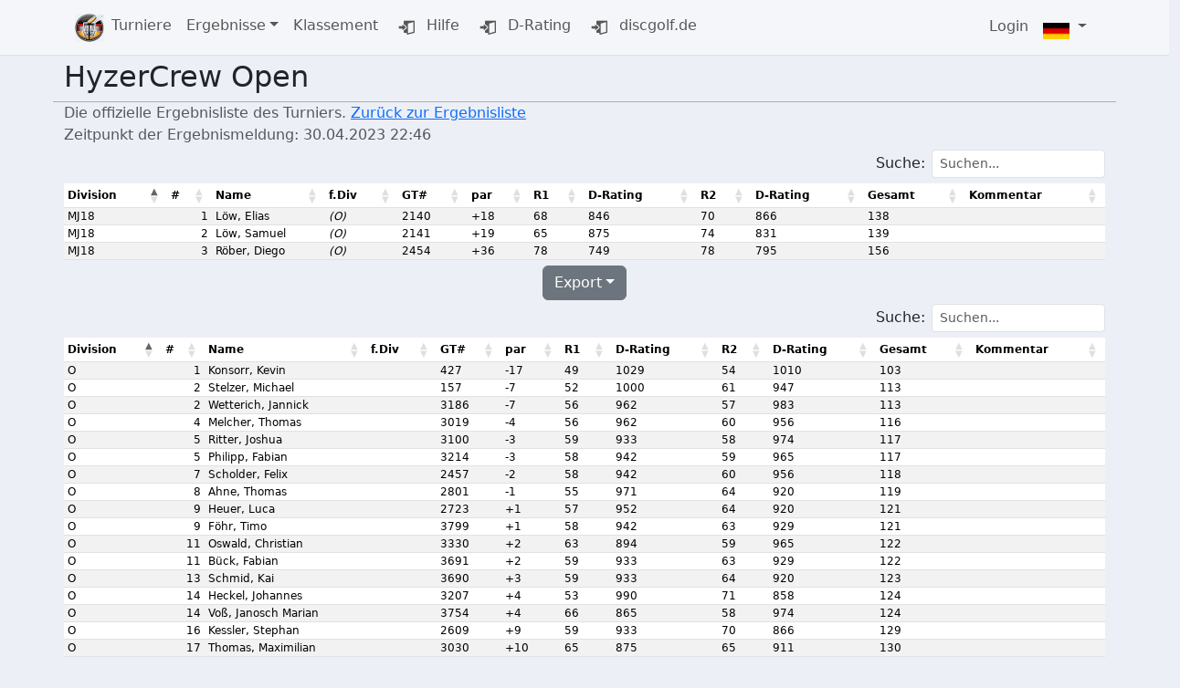

--- FILE ---
content_type: text/html; charset=UTF-8
request_url: https://turniere.discgolf.de/index.php?p=events&sp=list-results&id=1883&cameFrom=list-results-overview
body_size: 11539
content:
<!DOCTYPE html>
<html lang="de-DE">
  <head>
    <meta name="viewport" content="width=device-width, initial-scale=1, maximum-scale=1">
    <meta http-equiv="Content-Type" content="text/html; charset=utf-8" />
    
    <!-- Title / Description -->
        <title>turniere.discgolf.de - Discgolf</title>
        <!-- Next Line is a marker Line -->
    
    
    <script  type='text/javascript' src='https://turniere.discgolf.de/coreXlib/jquery/jquery.min.js?1709416358'></script>
<script  type='text/javascript' src='https://turniere.discgolf.de/coreXlib/jquery-ui/jquery-ui.min.js?1644094445'></script>
<link rel='stylesheet' href='https://turniere.discgolf.de/coreXlib/jquery-ui/jquery-ui.min.css?1644094445' media="print" onload="this.media='all'" />
<script  type='text/javascript' src='https://turniere.discgolf.de/coreXlib/bootstrap_5/js/bootstrap.bundle.min.js?1748412225'></script>
<link rel='stylesheet' href='https://turniere.discgolf.de/coreXlib/bootstrap_5/css/bootstrap.min.css?1748412225'  />
<script  type='text/javascript' src='https://turniere.discgolf.de/coreXlib/moment/moment-with-locales.js?1622231068'></script>
<link rel='stylesheet' href='https://turniere.discgolf.de/templates/defaults/css/glyphicons.css?1550185200' media="print" onload="this.media='all'" />
<script defer type='text/javascript' src='https://turniere.discgolf.de/coreXlib/bootstrap-formhelpers/js/bootstrap-formhelpers.js?1550185200'></script>
<link rel='stylesheet' href='https://turniere.discgolf.de/coreXlib/bootstrap-formhelpers/css/bootstrap-formhelpers.css?1550185200' media="print" onload="this.media='all'" />
<script defer type='text/javascript' src='https://turniere.discgolf.de/coreXlib/toggler/toggler.js?1592374200'></script>
<script  type='text/javascript' src='https://turniere.discgolf.de/coreXlib/_addon_scripts/init_popover.js?1670881321'></script>
<script  type='text/javascript' src='https://turniere.discgolf.de/coreXlib/bootstrap-toggle/bootstrap4-toggle.min.js?1670881321'></script>
<link rel='stylesheet' href='https://turniere.discgolf.de/coreXlib/bootstrap-toggle/bootstrap4-toggle.min.css?1592374200' media="print" onload="this.media='all'" />
<script defer type='text/javascript' src='https://turniere.discgolf.de/coreXlib/intro-js/intro.min.js?1595193180'></script>
<link rel='stylesheet' href='https://turniere.discgolf.de/coreXlib/intro-js/introjs.min.css?1595193180' media="print" onload="this.media='all'" />





<link rel='stylesheet' href='coreXlib/jquery-dataTables5/datatables.min.css' />
<script type='text/javascript' src='coreXlib/jquery-dataTables5/datatables.min.js'></script>
<script  type='text/javascript' src='https://turniere.discgolf.de/coreXlib/_addon_scripts/init_moments.js?1550185200'></script>
    <script>
$( document ).ready(function() {
 $.fn.modal.Constructor.prototype.enforceFocus = function() {};
});
</script>
    <!-- coreX includes also standard Libaries, such as jquery, bootstrap and addons -->
    
	<link rel="stylesheet" href="templates/custom/css/fontawesome.all.css">
	<link rel="stylesheet" href="templates/custom/css/breadcrumbs.css">
	
    <!-- Favicon -->
    <!--
    <link rel="apple-touch-icon" sizes="120x120" href="templates/custom/img/favicon-4/apple-touch-icon.png">
    <link rel="icon" type="image/png" sizes="32x32" href="templates/custom/img/favicon-4/favicon-32x32.png">
    <link rel="icon" type="image/png" sizes="16x16" href="templates/custom/img/favicon-4/favicon-16x16.png">
    <link rel="manifest" href="templates/custom/img/favicon-4/site.webmanifest">
    <link rel="mask-icon" href="templates/custom/img/favicon-4/safari-pinned-tab.svg" color="#5bbad5">
    <meta name="msapplication-TileColor" content="#2b5797">
    <meta name="theme-color" content="#ffffff">
    -->

    <link rel="apple-touch-icon" sizes="57x57" href="templates/custom/img/favicon-4/apple-icon-57x57.png">
    <link rel="apple-touch-icon" sizes="60x60" href="templates/custom/img/favicon-4/apple-icon-60x60.png">
    <link rel="apple-touch-icon" sizes="72x72" href="templates/custom/img/favicon-4/apple-icon-72x72.png">
    <link rel="apple-touch-icon" sizes="76x76" href="templates/custom/img/favicon-4/apple-icon-76x76.png">
    <link rel="apple-touch-icon" sizes="114x114" href="templates/custom/img/favicon-4/apple-icon-114x114.png">
    <link rel="apple-touch-icon" sizes="120x120" href="templates/custom/img/favicon-4/apple-icon-120x120.png">
    <link rel="apple-touch-icon" sizes="144x144" href="templates/custom/img/favicon-4/apple-icon-144x144.png">
    <link rel="apple-touch-icon" sizes="152x152" href="templates/custom/img/favicon-4/apple-icon-152x152.png">
    <link rel="apple-touch-icon" sizes="180x180" href="templates/custom/img/favicon-4/apple-icon-180x180.png">
    <link rel="icon" type="image/png" sizes="192x192"  href="templates/custom/img/favicon-4/android-icon-192x192.png">
    <link rel="icon" type="image/png" sizes="32x32" href="templates/custom/img/favicon-4/favicon-32x32.png">
    <link rel="icon" type="image/png" sizes="96x96" href="templates/custom/img/favicon-4/favicon-96x96.png">
    <link rel="icon" type="image/png" sizes="16x16" href="templates/custom/img/favicon-4/favicon-16x16.png">
    <link rel="manifest" href="templates/custom/img/favicon-4/manifest.json">
    <meta name="msapplication-TileColor" content="#ffffff">
    <meta name="msapplication-TileImage" content="templates/custom/img/favicon-4/ms-icon-144x144.png">
    <meta name="theme-color" content="#ffffff">
    
    <style>
    .help-block{
     color: rgba(0,0,0,.5)!important;
     font-size:14px;
     font-style: italic;
     text-aling:justify;
    }
    body {
      background-color: #edeff6;
    }
    </style>
  </head>
  
  <body>
    
    
<nav class="navbar navbar-expand-lg navbar-light bg-light bg-opacity-75 d-print-none border-bottom mb-1">
  <div class="container container-fluid">
      <a class="navbar-brand m-0 p-0" href="https://turniere.discgolf.de/">
          <img alt="turniere.discgolf.de" src="templates/custom/img/gto_logo_klein.png" />
      </a>
      <button class="navbar-toggler" type="button" data-bs-toggle="collapse" data-bs-target="#corexMainMenu" aria-controls="corexMainMenu" aria-expanded="false" aria-label="Toggle navigation">
          <span class="navbar-toggler-icon"></span>
      </button>
      <div class="collapse navbar-collapse" id="corexMainMenu">
          <ul class="navbar-nav me-auto mb-2 mb-lg-0">
            <!-- Addon Menu Entrys, pre-formatted -->
            
                          

  
    
                        
               
        
        
      
              
                      
                    
                    
      
        <li class='nav-item active'>
          <a href="index.php?p=events"  class='nav-link' >Turniere</a>
                  </li>

    
                        
               
        
                   
                  
      
                            
      
                    
                    
      
        <li class='nav-item dropdown'>
          <a href="index.php?p=news"  class='nav-link dropdown-toggle'  data-bs-toggle='dropdown' aria-haspopup='true' aria-expanded='false'>Ergebnisse</a>
                      <ul class="dropdown-menu">
              

  
    
                        
                            
              
      
      
                    
      
        <li >
          <a href="https://turniere.discgolf.de/index.php?p=events&sp=list-results-overview" target="_blank" class='dropdown-item' >Turnierergebnisse</a>
                  </li>

    
  

            </ul>
                  </li>

    
                        
               
        
        
      
              
      
                    
                    
      
        <li class='nav-item'>
          <a href="index.php?p=rating-view"  class='nav-link' >Klassement</a>
                  </li>

    
                        
               
        
        
      
              
      
                    
                    
      
        <li class='nav-item'>
          <a href="https://wiki.discgolf.de" target="_blank" class='nav-link' ><span class='glyphicons glyphicons-exit'></span> Hilfe</a>
                  </li>

    
                        
               
        
        
      
              
      
                    
                    
      
        <li class='nav-item'>
          <a href="https://rating.discgolf.de" target="_blank" class='nav-link' ><span class='glyphicons glyphicons-exit'></span> D-Rating</a>
                  </li>

    
                        
               
        
        
      
              
      
                    
                    
      
        <li class='nav-item'>
          <a href="https://discgolf.de" target="_blank" class='nav-link' ><span class='glyphicons glyphicons-exit'></span> discgolf.de</a>
                  </li>

    
  

                      </ul>
          <ul class="navbar-nav ms-auto">
                          

  

            
                          
<li class="nav-item">
  <a class="nav-link" href="index.php?p=user&login" role="button">Login</a>
</li>

                          <li class="nav-item dropdown">
  <a class="nav-link dropdown-toggle" href="#" id="navbarDropdown" role="button" data-bs-toggle="dropdown" aria-haspopup="true" aria-expanded="false">
    <img class="img img-responsive align-middle" src="templates/defaults/img/flags/de.png" style="height:18px;margin-top:8px;"/>
  </a>
  <div class="dropdown-menu" aria-labelledby="navbarDropdown">
              <!--  <a class="dropdown-item" href="https://turniere.discgolf.de/index.php?p=events&sp=default&spx=switchLang&lang=de"> -->
      <a class="dropdown-item" href="index.php?spx=switchLang&lang=de">
        <img class="img img-responsive" src="templates/defaults/img/flags/de.png" style="width: 30px;" /> Deutsch
      </a>
             <!--  <a class="dropdown-item" href="https://turniere.discgolf.de/index.php?p=events&sp=default&spx=switchLang&lang=us"> -->
      <a class="dropdown-item" href="index.php?spx=switchLang&lang=us">
        <img class="img img-responsive" src="templates/defaults/img/flags/us.png" style="width: 30px;" /> English
      </a>
      </div>
</li>
                      </ul>
      </div>
  </div>
</nav>
<script>
  $( '.dropdown-menu .dropdown-toggle' ).on('click', function() {

    var $el = $(this);
    var $parent = $el.offsetParent(".dropdown-menu");

    if (!$el.next().hasClass("show")) {
      $el.parents('.dropdown-menu').first().find(".show").removeClass("show");
    }
    $el.next(".dropdown-menu").toggleClass("show").parent("li").toggleClass("show");

    $el.parents("li.nav-item.dropdown.show").on("hidden.bs.dropdown", function () {
      $(".dropdown-menu .show").removeClass("show");
    });

    if (!$parent.parent().hasClass("navbar-nav")) {
      $el.next().css({"top":$el[0].offsetTop,"left":$parent.outerWidth()});
    }

    return false;
  });
</script>

<style>
  /* hover dropdown menus */
  @media only screen and (max-width: 991px) {
    .navbar-hover .show > .dropdown-toggle::after{
      transform: rotate(-90deg);
    }
  }
  @media only screen and (min-width: 992px) {
    .navbar-hover .collapse ul li{position:relative;}
    .navbar-hover .collapse ul li:hover> ul{display:block}
    .navbar-hover .collapse ul ul{position:absolute;top:100%;left:0;min-width:250px;display:none}
    .navbar-hover .collapse ul ul ul{position:absolute;top:0;left:100%;min-width:250px;display:none}
    /*.navbar-hover .collapse ul ul ul ul{position:absolute;top:0;left:-100%;min-width:250px;display:none;z-index:1}*/
  }
</style>

    
    <div class="container-fluid"  style="margin-bottom:50px;">
      
      <div class="row">
        <div class="col-12">
          
        </div>
      </div>
      
      <div class="row">
        <div class="col-12">
          
        </div>
      </div>
      
      <div class="row">
        <div class="col-12">
          
<script>
//1. Replace href and put into data-tini-href
//2. Find listener to click event and redirect to ok-element of Dialog
//3. Catch formular Submits

// Main Function
function tini_confirmation (node) {
    // Get Type
    var element_type = tini_confirmation_get_type(node);

    var element_options = tini_confirmation_get_options(node);

    var modal_id = 'confirmation_modal_' + uniqId();

    //proceed by type
    if (element_type == "A") {
        tini_confirmation_handle_a(node, modal_id, element_type, element_options);
    } else if (element_type == "INPUT") {
        tini_confirmation_handle_input(node, modal_id, element_type, element_options);
    }

}


function tini_confirmation_get_type (node) {
   return node.nodeName;
}

function tini_confirmation_get_options(node) {
    // Get Options from node
    var v_title = node.getAttribute("data-confirmation-title");
    var v_text = node.getAttribute("data-confirmation-text");
    var v_btn_t_cancel = node.getAttribute("data-confirmation-btn-text-cancel");
    var v_btn_t_ok = node.getAttribute("data-confirmation-btn-text-ok");
    var v_btn_c_cancel = node.getAttribute("data-confirmation-class-cancel");
    var v_btn_c_ok = node.getAttribute("data-confirmation-class-text-ok");

    if (!v_title) {
        v_title = "Bitte die Eingabe bestätigen";
    }
    if (!v_text) {
        v_text = "Sind sie sicher?";
    }
    if (!v_btn_t_cancel) {
        v_btn_t_cancel = "Abbrechen";
    }
    if (!v_btn_t_ok) {
        v_btn_t_ok = "Bestätigen";
    }
    if (!v_btn_c_cancel) {
        v_btn_c_cancel = "btn btn-danger";
    }
    if (!v_btn_c_ok) {
        v_btn_c_ok = "btn btn-success";
    }
        
    return {
        title : v_title,
        text : v_text,
        btn_t_cancel : v_btn_t_cancel,
        btn_t_ok : v_btn_t_ok,
        btn_c_cancel : v_btn_c_cancel,
        btn_c_ok : v_btn_c_ok
    };
}

function tini_confirmation_handle_a (node, modal_id,  element_type, element_options) {

    // Change HREF to new Data-Attribute
    var href = node.getAttribute("href");
    node.setAttribute("href", "#");

    var id_btn = node.getAttribute("id");

    if (!id_btn) {
        // Element has no id
        id_btn = modal_id + "_old_link_id";
        node.setAttribute('id', id_btn);
    } else if (!tini_confirmation_check_element_is_unique (id_btn)){
        // Element is not unique. Rewrite it.
        id_btn = modal_id + "_old_link_id_not_unique_please_correct";
        node.setAttribute('id', id_btn);
    }

    var id_btn_old = id_btn + "_confirm";
    node.setAttribute("id", id_btn_old);

    if (id_btn) {
        var id_new_button = id_btn;
    } else {
        var id_new_button = modal_id + '_btn';
    }

    // Create new Modal
    tini_confirmation_generate_modal(modal_id, id_new_button, element_type, element_options);
    node.setAttribute('data-bs-toggle',"modal");
    node.setAttribute('data-bs-target',"#" + modal_id);

    // Add Href Type and id
    var element_id_btn_new = "#" + id_new_button;
    $(element_id_btn_new).attr('href',href);  // set the attribute href

    // Catch Events and redirect
    tini_confirmation_catch_events_and_redirect (id_btn_old, id_btn);
}


function tini_confirmation_handle_input (node, modal_id, element_type, element_options) {

    // Change HREF to new Data-Attribute
    var type = node.getAttribute("type");
    node.setAttribute("type", "button");
    var id_btn = node.getAttribute("id");

    if (!id_btn) {
        // Element has no id
        id_btn = modal_id + "_old_link_id";
        node.setAttribute('id', id_btn);
    } else if (!tini_confirmation_check_element_is_unique (id_btn)){
        // Element is not unique. Rewrite it.
        id_btn = modal_id + "_old_link_id_not_unique_please_correct";
        node.setAttribute('id', id_btn);
    }

    
    var id_btn_old = id_btn + "_confirm";
    node.setAttribute("id", id_btn_old);

    if (id_btn) {
        var id_new_button = id_btn;
    } else {
        var id_new_button = modal_id + '_btn';
    }

    // Create new Modal
    tini_confirmation_generate_modal(modal_id, id_new_button, element_type, element_options);
    node.setAttribute('data-bs-toggle',"modal");
    node.setAttribute('data-bs-target',"#" + modal_id);


    // Add check, if form id is there and unique
    var id_form = $('#' + id_btn_old).closest('form').attr('id');

    if (!id_form) {
        // Form has no id
        id_form = modal_id + "_old_form_id";
        $('#' + id_btn_old).closest('form').attr('id',id_form);
    } else if (!tini_confirmation_check_element_is_unique (id_form)){
        // Form-ID is not unique. Rewrite it.
        id_form = modal_id + "_old_form_id_not_unique_please_correct";
        $('#' + id_btn_old).closest('form').attr('id',id_form);
    }


    // Add Type and Form relevant things
    var element_id_btn_new = "#" + id_new_button;
    $(element_id_btn_new).attr('type',type);
    $(element_id_btn_new).attr('data-target-form',id_form);
    $(element_id_btn_new).attr('data-confirmation-btn-id-old', '#' + id_btn_old);
    $(element_id_btn_new).attr('data-target-action',type);

    // Catch Events and redirect
    tini_confirmation_catch_events_and_redirect (id_btn_old, id_new_button);

}

function tini_confirmation_generate_modal (modal_id, id_btn, element_type, element_options) {
    var new_node = $(tini_confirmation_generate_modal_template (modal_id, id_btn, element_type, element_options));
    $('body').append(new_node); // put it into the DOM  
    return modal_id;
}


function tini_confirmation_generate_modal_template (id, id_new_button, element_type, element_options) {

if (element_type == "A") { 
    string_btn = '<a id="' + id_new_button + '" class="btn ' + element_options.btn_c_ok + ' tini_confirmation_btn_click">' + element_options.btn_t_ok + '</a>';  
} else if (element_type == "INPUT") {
    string_btn = '<a id="' + id_new_button + '" class="btn ' + element_options.btn_c_ok + ' tini_confirmation_btn_click" onClick="tini_confirmation_click_input (this)">' + element_options.btn_t_ok + '</a>';
}

var string = '<div class="modal fade" id="'+ id + '" tabindex="-1" aria-labelledby="exampleModalLabel" aria-hidden="true">';

string += '<div class="modal-dialog">';

string += '<div class="modal-content">';

string += '<div class="modal-header">';
string += '<h5 class="modal-title">'+ element_options.title + '</h5>';
string += '<button type="button" class="btn-close" data-bs-dismiss="modal" aria-label="Close"></button>'; 
string += '</div>';

string += '<div class="modal-body">';
string += '<p>' + element_options.text + '</p>';
string += '</div>';
     
string += '<div class="modal-footer">';
string += '<button type="button" class="btn ' + element_options.btn_c_cancel + '" data-bs-dismiss="modal">' + element_options.btn_t_cancel + '</button>';

string += string_btn;

string += '</div>';
     
string += '</div>';

string += '</div>';      
    
string += '</div>';   

return string;

}

function tini_confirmation_click_input (ths)  {
    var button_id_old = $(ths).data("data-confirmation-btn-id-old");
    var target_form = $(ths).data("target-form");
    var target_action = $(ths).data("target-action");

    $("#" + target_form).trigger(target_action);
    // $($(button_id_old).closest('form')).trigger(target_action);
    $($(ths).closest('.modal')).modal('hide');
}


function tini_confirmation_catch_events_and_redirect (id_btn_old, id_btn_new) {

    source = $("#" + id_btn_old);
    destination = $("#" + id_btn_new);

    // Get source events
    var events = $._data(source[0], "events");

    console.log (events);

    // Iterate through all event types
    $.each(events, function(eventType, eventArray) {
        // Iterate through every bound handler
        $.each(eventArray, function(index, event) {
            // Take event namespaces into account
            var eventToBind = event.namespace.length > 0
                ? (event.type + '.' + event.namespace)
                : (event.type);

            // Bind event
            destination.bind(eventToBind, event.data, event.handler);
        });
    });

    //unbind all Events
    $("#" + id_btn_old).unbind();
}


function tini_confirmation_check_element_is_unique (id_to_check) {
    var elms = document.querySelectorAll("[id='" + id_to_check + "']");
    if (elms.length > 1) {
        return false;
    } else {
        return true;
    }

}



// Counter
const uniqId = (() => {
    let i = 0;
    return () => {
        return i++;
    }
})();

// Close Modal
$('.tini_confirmation_btn_click').click(function(){
    console.log ("clicked");
    $($(this).closest('.modal')).modal('hide');
})


//Initialize Function for confirmation
$(function () {
    var elements = document.querySelectorAll('[data-toggle="confirmation"]');
    $(elements).each(function() {
        tini_confirmation(this);
    });
});
</script>

<script>
if ( window.history.replaceState ) {
  window.history.replaceState( null, null, window.location.href );
}
</script>

<!-- #################################### -->
<!-- Ergebnisse -->
<!-- #################################### -->

<div class="container p-0 m-0 m-sm-auto p-sm-auto">

  <div class="row" style="border-bottom:1px solid #afafaf;">
    <div class="col">
      <h2>HyzerCrew Open</h2>
    </div>
  </div>

  <div class="row">
    <div class="col">
      <span class="text-muted">
        Die offizielle Ergebnisliste des Turniers. 
            		<a href="https://turniere.discgolf.de/index.php?p=events&sp=list-results-overview">Zurück zur Ergebnisliste</a>
    	          <br />Zeitpunkt der Ergebnismeldung: 30.04.2023 22:46
      </span>
    </div>
  </div>

    <div class="row mb-3">

    
    
      <div class="col-12 mt-1">

        <table class="table table-striped table-sm" style="font-size: 12px;white-space: nowrap;" id="results_layout_1">
          <thead>
            <tr>
              <th>Division </th>
              <th>#</th>
              <th>Name</th>
              <th>f.Div</th>
              <th>GT#</th>
              <th>par</th>

              
                                  <th>R1</th>
                                                  <th >D-Rating</th>
                                
              
                                  <th>R2</th>
                                                  <th >D-Rating</th>
                                
              
              <th>Gesamt</th>

              <th>Kommentar</th>
            </tr>
          </thead>

          <tbody>

          
            

                                      
            <!-- Reset dnf & sum -->
                        
            <tr style="line-height: 10px; min-height: 10px; height: 10px;" class="">
              <!-- Division -->
              <td>
                MJ18
              </td>
              <!-- Place -->
              <td class="text-end" data-order="1">
                                  1
                              </td>
              <!-- Name -->
              <td>Löw, Elias </td>
              <!-- Alt. Division -->
              <td>
                                <i>(O)</i>
                              </td>
              <!-- GT# -->
              <td>2140</td>

              <!-- Par -->
                            
              <td>
                                                      +18
                                                </td>


              
                <td>
                                                                        68 
                                                                      </td>
                                <td >
                  846
                </td>
                                
              
                <td>
                                                                        70 
                                                                      </td>
                                <td >
                  866
                </td>
                                
              

              <td data-order="138">
                                  138
                              </td>


              <td>
                
              </td>


            </tr>
            

                                      
            <!-- Reset dnf & sum -->
                        
            <tr style="line-height: 10px; min-height: 10px; height: 10px;" class="">
              <!-- Division -->
              <td>
                MJ18
              </td>
              <!-- Place -->
              <td class="text-end" data-order="2">
                                  2
                              </td>
              <!-- Name -->
              <td>Löw, Samuel </td>
              <!-- Alt. Division -->
              <td>
                                <i>(O)</i>
                              </td>
              <!-- GT# -->
              <td>2141</td>

              <!-- Par -->
                            
              <td>
                                                      +19
                                                </td>


              
                <td>
                                                                        65 
                                                                      </td>
                                <td >
                  875
                </td>
                                
              
                <td>
                                                                        74 
                                                                      </td>
                                <td >
                  831
                </td>
                                
              

              <td data-order="139">
                                  139
                              </td>


              <td>
                
              </td>


            </tr>
            

                                      
            <!-- Reset dnf & sum -->
                        
            <tr style="line-height: 10px; min-height: 10px; height: 10px;" class="">
              <!-- Division -->
              <td>
                MJ18
              </td>
              <!-- Place -->
              <td class="text-end" data-order="3">
                                  3
                              </td>
              <!-- Name -->
              <td>Röber, Diego </td>
              <!-- Alt. Division -->
              <td>
                                <i>(O)</i>
                              </td>
              <!-- GT# -->
              <td>2454</td>

              <!-- Par -->
                            
              <td>
                                                      +36
                                                </td>


              
                <td>
                                                                        78 
                                                                      </td>
                                <td >
                  749
                </td>
                                
              
                <td>
                                                                        78 
                                                                      </td>
                                <td >
                  795
                </td>
                                
              

              <td data-order="156">
                                  156
                              </td>


              <td>
                
              </td>


            </tr>
                      </tbody>

        </table>

      </div><!--Close Table Div -->

    
    
      <div class="col-12 mt-1">

        <table class="table table-striped table-sm" style="font-size: 12px;white-space: nowrap;" id="results_layout_2">
          <thead>
            <tr>
              <th>Division </th>
              <th>#</th>
              <th>Name</th>
              <th>f.Div</th>
              <th>GT#</th>
              <th>par</th>

              
                                  <th>R1</th>
                                                  <th >D-Rating</th>
                                
              
                                  <th>R2</th>
                                                  <th >D-Rating</th>
                                
              
              <th>Gesamt</th>

              <th>Kommentar</th>
            </tr>
          </thead>

          <tbody>

          
            

                                      
            <!-- Reset dnf & sum -->
                        
            <tr style="line-height: 10px; min-height: 10px; height: 10px;" class="">
              <!-- Division -->
              <td>
                O
              </td>
              <!-- Place -->
              <td class="text-end" data-order="1">
                                  1
                              </td>
              <!-- Name -->
              <td>Konsorr, Kevin </td>
              <!-- Alt. Division -->
              <td>
                              </td>
              <!-- GT# -->
              <td>427</td>

              <!-- Par -->
                            
              <td>
                                                      -17
                                                </td>


              
                <td>
                                                                        49 
                                                                      </td>
                                <td >
                  1029
                </td>
                                
              
                <td>
                                                                        54 
                                                                      </td>
                                <td >
                  1010
                </td>
                                
              

              <td data-order="103">
                                  103
                              </td>


              <td>
                
              </td>


            </tr>
            

                                      
            <!-- Reset dnf & sum -->
                        
            <tr style="line-height: 10px; min-height: 10px; height: 10px;" class="">
              <!-- Division -->
              <td>
                O
              </td>
              <!-- Place -->
              <td class="text-end" data-order="2">
                                  2
                              </td>
              <!-- Name -->
              <td>Stelzer, Michael </td>
              <!-- Alt. Division -->
              <td>
                              </td>
              <!-- GT# -->
              <td>157</td>

              <!-- Par -->
                            
              <td>
                                                      -7
                                                </td>


              
                <td>
                                                                        52 
                                                                      </td>
                                <td >
                  1000
                </td>
                                
              
                <td>
                                                                        61 
                                                                      </td>
                                <td >
                  947
                </td>
                                
              

              <td data-order="113">
                                  113
                              </td>


              <td>
                
              </td>


            </tr>
            

                                      
            <!-- Reset dnf & sum -->
                        
            <tr style="line-height: 10px; min-height: 10px; height: 10px;" class="">
              <!-- Division -->
              <td>
                O
              </td>
              <!-- Place -->
              <td class="text-end" data-order="2">
                                  2
                              </td>
              <!-- Name -->
              <td>Wetterich, Jannick </td>
              <!-- Alt. Division -->
              <td>
                              </td>
              <!-- GT# -->
              <td>3186</td>

              <!-- Par -->
                            
              <td>
                                                      -7
                                                </td>


              
                <td>
                                                                        56 
                                                                      </td>
                                <td >
                  962
                </td>
                                
              
                <td>
                                                                        57 
                                                                      </td>
                                <td >
                  983
                </td>
                                
              

              <td data-order="113">
                                  113
                              </td>


              <td>
                
              </td>


            </tr>
            

                                      
            <!-- Reset dnf & sum -->
                        
            <tr style="line-height: 10px; min-height: 10px; height: 10px;" class="">
              <!-- Division -->
              <td>
                O
              </td>
              <!-- Place -->
              <td class="text-end" data-order="4">
                                  4
                              </td>
              <!-- Name -->
              <td>Melcher, Thomas </td>
              <!-- Alt. Division -->
              <td>
                              </td>
              <!-- GT# -->
              <td>3019</td>

              <!-- Par -->
                            
              <td>
                                                      -4
                                                </td>


              
                <td>
                                                                        56 
                                                                      </td>
                                <td >
                  962
                </td>
                                
              
                <td>
                                                                        60 
                                                                      </td>
                                <td >
                  956
                </td>
                                
              

              <td data-order="116">
                                  116
                              </td>


              <td>
                
              </td>


            </tr>
            

                                      
            <!-- Reset dnf & sum -->
                        
            <tr style="line-height: 10px; min-height: 10px; height: 10px;" class="">
              <!-- Division -->
              <td>
                O
              </td>
              <!-- Place -->
              <td class="text-end" data-order="5">
                                  5
                              </td>
              <!-- Name -->
              <td>Ritter, Joshua </td>
              <!-- Alt. Division -->
              <td>
                              </td>
              <!-- GT# -->
              <td>3100</td>

              <!-- Par -->
                            
              <td>
                                                      -3
                                                </td>


              
                <td>
                                                                        59 
                                                                      </td>
                                <td >
                  933
                </td>
                                
              
                <td>
                                                                        58 
                                                                      </td>
                                <td >
                  974
                </td>
                                
              

              <td data-order="117">
                                  117
                              </td>


              <td>
                
              </td>


            </tr>
            

                                      
            <!-- Reset dnf & sum -->
                        
            <tr style="line-height: 10px; min-height: 10px; height: 10px;" class="">
              <!-- Division -->
              <td>
                O
              </td>
              <!-- Place -->
              <td class="text-end" data-order="5">
                                  5
                              </td>
              <!-- Name -->
              <td>Philipp, Fabian </td>
              <!-- Alt. Division -->
              <td>
                              </td>
              <!-- GT# -->
              <td>3214</td>

              <!-- Par -->
                            
              <td>
                                                      -3
                                                </td>


              
                <td>
                                                                        58 
                                                                      </td>
                                <td >
                  942
                </td>
                                
              
                <td>
                                                                        59 
                                                                      </td>
                                <td >
                  965
                </td>
                                
              

              <td data-order="117">
                                  117
                              </td>


              <td>
                
              </td>


            </tr>
            

                                      
            <!-- Reset dnf & sum -->
                        
            <tr style="line-height: 10px; min-height: 10px; height: 10px;" class="">
              <!-- Division -->
              <td>
                O
              </td>
              <!-- Place -->
              <td class="text-end" data-order="7">
                                  7
                              </td>
              <!-- Name -->
              <td>Scholder, Felix </td>
              <!-- Alt. Division -->
              <td>
                              </td>
              <!-- GT# -->
              <td>2457</td>

              <!-- Par -->
                            
              <td>
                                                      -2
                                                </td>


              
                <td>
                                                                        58 
                                                                      </td>
                                <td >
                  942
                </td>
                                
              
                <td>
                                                                        60 
                                                                      </td>
                                <td >
                  956
                </td>
                                
              

              <td data-order="118">
                                  118
                              </td>


              <td>
                
              </td>


            </tr>
            

                                      
            <!-- Reset dnf & sum -->
                        
            <tr style="line-height: 10px; min-height: 10px; height: 10px;" class="">
              <!-- Division -->
              <td>
                O
              </td>
              <!-- Place -->
              <td class="text-end" data-order="8">
                                  8
                              </td>
              <!-- Name -->
              <td>Ahne, Thomas </td>
              <!-- Alt. Division -->
              <td>
                              </td>
              <!-- GT# -->
              <td>2801</td>

              <!-- Par -->
                            
              <td>
                                                      -1
                                                </td>


              
                <td>
                                                                        55 
                                                                      </td>
                                <td >
                  971
                </td>
                                
              
                <td>
                                                                        64 
                                                                      </td>
                                <td >
                  920
                </td>
                                
              

              <td data-order="119">
                                  119
                              </td>


              <td>
                
              </td>


            </tr>
            

                                      
            <!-- Reset dnf & sum -->
                        
            <tr style="line-height: 10px; min-height: 10px; height: 10px;" class="">
              <!-- Division -->
              <td>
                O
              </td>
              <!-- Place -->
              <td class="text-end" data-order="9">
                                  9
                              </td>
              <!-- Name -->
              <td>Heuer, Luca </td>
              <!-- Alt. Division -->
              <td>
                              </td>
              <!-- GT# -->
              <td>2723</td>

              <!-- Par -->
                            
              <td>
                                                      +1
                                                </td>


              
                <td>
                                                                        57 
                                                                      </td>
                                <td >
                  952
                </td>
                                
              
                <td>
                                                                        64 
                                                                      </td>
                                <td >
                  920
                </td>
                                
              

              <td data-order="121">
                                  121
                              </td>


              <td>
                
              </td>


            </tr>
            

                                      
            <!-- Reset dnf & sum -->
                        
            <tr style="line-height: 10px; min-height: 10px; height: 10px;" class="">
              <!-- Division -->
              <td>
                O
              </td>
              <!-- Place -->
              <td class="text-end" data-order="9">
                                  9
                              </td>
              <!-- Name -->
              <td>Föhr, Timo </td>
              <!-- Alt. Division -->
              <td>
                              </td>
              <!-- GT# -->
              <td>3799</td>

              <!-- Par -->
                            
              <td>
                                                      +1
                                                </td>


              
                <td>
                                                                        58 
                                                                      </td>
                                <td >
                  942
                </td>
                                
              
                <td>
                                                                        63 
                                                                      </td>
                                <td >
                  929
                </td>
                                
              

              <td data-order="121">
                                  121
                              </td>


              <td>
                
              </td>


            </tr>
            

                                      
            <!-- Reset dnf & sum -->
                        
            <tr style="line-height: 10px; min-height: 10px; height: 10px;" class="">
              <!-- Division -->
              <td>
                O
              </td>
              <!-- Place -->
              <td class="text-end" data-order="11">
                                  11
                              </td>
              <!-- Name -->
              <td>Oswald, Christian </td>
              <!-- Alt. Division -->
              <td>
                              </td>
              <!-- GT# -->
              <td>3330</td>

              <!-- Par -->
                            
              <td>
                                                      +2
                                                </td>


              
                <td>
                                                                        63 
                                                                      </td>
                                <td >
                  894
                </td>
                                
              
                <td>
                                                                        59 
                                                                      </td>
                                <td >
                  965
                </td>
                                
              

              <td data-order="122">
                                  122
                              </td>


              <td>
                
              </td>


            </tr>
            

                                      
            <!-- Reset dnf & sum -->
                        
            <tr style="line-height: 10px; min-height: 10px; height: 10px;" class="">
              <!-- Division -->
              <td>
                O
              </td>
              <!-- Place -->
              <td class="text-end" data-order="11">
                                  11
                              </td>
              <!-- Name -->
              <td>Bück, Fabian </td>
              <!-- Alt. Division -->
              <td>
                              </td>
              <!-- GT# -->
              <td>3691</td>

              <!-- Par -->
                            
              <td>
                                                      +2
                                                </td>


              
                <td>
                                                                        59 
                                                                      </td>
                                <td >
                  933
                </td>
                                
              
                <td>
                                                                        63 
                                                                      </td>
                                <td >
                  929
                </td>
                                
              

              <td data-order="122">
                                  122
                              </td>


              <td>
                
              </td>


            </tr>
            

                                      
            <!-- Reset dnf & sum -->
                        
            <tr style="line-height: 10px; min-height: 10px; height: 10px;" class="">
              <!-- Division -->
              <td>
                O
              </td>
              <!-- Place -->
              <td class="text-end" data-order="13">
                                  13
                              </td>
              <!-- Name -->
              <td>Schmid, Kai </td>
              <!-- Alt. Division -->
              <td>
                              </td>
              <!-- GT# -->
              <td>3690</td>

              <!-- Par -->
                            
              <td>
                                                      +3
                                                </td>


              
                <td>
                                                                        59 
                                                                      </td>
                                <td >
                  933
                </td>
                                
              
                <td>
                                                                        64 
                                                                      </td>
                                <td >
                  920
                </td>
                                
              

              <td data-order="123">
                                  123
                              </td>


              <td>
                
              </td>


            </tr>
            

                                      
            <!-- Reset dnf & sum -->
                        
            <tr style="line-height: 10px; min-height: 10px; height: 10px;" class="">
              <!-- Division -->
              <td>
                O
              </td>
              <!-- Place -->
              <td class="text-end" data-order="14">
                                  14
                              </td>
              <!-- Name -->
              <td>Heckel, Johannes </td>
              <!-- Alt. Division -->
              <td>
                              </td>
              <!-- GT# -->
              <td>3207</td>

              <!-- Par -->
                            
              <td>
                                                      +4
                                                </td>


              
                <td>
                                                                        53 
                                                                      </td>
                                <td >
                  990
                </td>
                                
              
                <td>
                                                                        71 
                                                                      </td>
                                <td >
                  858
                </td>
                                
              

              <td data-order="124">
                                  124
                              </td>


              <td>
                
              </td>


            </tr>
            

                                      
            <!-- Reset dnf & sum -->
                        
            <tr style="line-height: 10px; min-height: 10px; height: 10px;" class="">
              <!-- Division -->
              <td>
                O
              </td>
              <!-- Place -->
              <td class="text-end" data-order="14">
                                  14
                              </td>
              <!-- Name -->
              <td>Voß, Janosch Marian </td>
              <!-- Alt. Division -->
              <td>
                              </td>
              <!-- GT# -->
              <td>3754</td>

              <!-- Par -->
                            
              <td>
                                                      +4
                                                </td>


              
                <td>
                                                                        66 
                                                                      </td>
                                <td >
                  865
                </td>
                                
              
                <td>
                                                                        58 
                                                                      </td>
                                <td >
                  974
                </td>
                                
              

              <td data-order="124">
                                  124
                              </td>


              <td>
                
              </td>


            </tr>
            

                                      
            <!-- Reset dnf & sum -->
                        
            <tr style="line-height: 10px; min-height: 10px; height: 10px;" class="">
              <!-- Division -->
              <td>
                O
              </td>
              <!-- Place -->
              <td class="text-end" data-order="16">
                                  16
                              </td>
              <!-- Name -->
              <td>Kessler, Stephan </td>
              <!-- Alt. Division -->
              <td>
                              </td>
              <!-- GT# -->
              <td>2609</td>

              <!-- Par -->
                            
              <td>
                                                      +9
                                                </td>


              
                <td>
                                                                        59 
                                                                      </td>
                                <td >
                  933
                </td>
                                
              
                <td>
                                                                        70 
                                                                      </td>
                                <td >
                  866
                </td>
                                
              

              <td data-order="129">
                                  129
                              </td>


              <td>
                
              </td>


            </tr>
            

                                      
            <!-- Reset dnf & sum -->
                        
            <tr style="line-height: 10px; min-height: 10px; height: 10px;" class="">
              <!-- Division -->
              <td>
                O
              </td>
              <!-- Place -->
              <td class="text-end" data-order="17">
                                  17
                              </td>
              <!-- Name -->
              <td>Thomas, Maximilian </td>
              <!-- Alt. Division -->
              <td>
                              </td>
              <!-- GT# -->
              <td>3030</td>

              <!-- Par -->
                            
              <td>
                                                      +10
                                                </td>


              
                <td>
                                                                        65 
                                                                      </td>
                                <td >
                  875
                </td>
                                
              
                <td>
                                                                        65 
                                                                      </td>
                                <td >
                  911
                </td>
                                
              

              <td data-order="130">
                                  130
                              </td>


              <td>
                
              </td>


            </tr>
            

                                      
            <!-- Reset dnf & sum -->
                        
            <tr style="line-height: 10px; min-height: 10px; height: 10px;" class="">
              <!-- Division -->
              <td>
                O
              </td>
              <!-- Place -->
              <td class="text-end" data-order="17">
                                  17
                              </td>
              <!-- Name -->
              <td>Pajak, Patrick </td>
              <!-- Alt. Division -->
              <td>
                              </td>
              <!-- GT# -->
              <td>3545</td>

              <!-- Par -->
                            
              <td>
                                                      +10
                                                </td>


              
                <td>
                                                                        62 
                                                                      </td>
                                <td >
                  904
                </td>
                                
              
                <td>
                                                                        68 
                                                                      </td>
                                <td >
                  884
                </td>
                                
              

              <td data-order="130">
                                  130
                              </td>


              <td>
                
              </td>


            </tr>
            

                                      
            <!-- Reset dnf & sum -->
                        
            <tr style="line-height: 10px; min-height: 10px; height: 10px;" class="">
              <!-- Division -->
              <td>
                O
              </td>
              <!-- Place -->
              <td class="text-end" data-order="19">
                                  19
                              </td>
              <!-- Name -->
              <td>Kaiser, Christian </td>
              <!-- Alt. Division -->
              <td>
                              </td>
              <!-- GT# -->
              <td>3566</td>

              <!-- Par -->
                            
              <td>
                                                      +11
                                                </td>


              
                <td>
                                                                        60 
                                                                      </td>
                                <td >
                  923
                </td>
                                
              
                <td>
                                                                        71 
                                                                      </td>
                                <td >
                  858
                </td>
                                
              

              <td data-order="131">
                                  131
                              </td>


              <td>
                
              </td>


            </tr>
            

                                      
            <!-- Reset dnf & sum -->
                        
            <tr style="line-height: 10px; min-height: 10px; height: 10px;" class="">
              <!-- Division -->
              <td>
                O
              </td>
              <!-- Place -->
              <td class="text-end" data-order="20">
                                  20
                              </td>
              <!-- Name -->
              <td>Oeltze, Philipp </td>
              <!-- Alt. Division -->
              <td>
                              </td>
              <!-- GT# -->
              <td>3183</td>

              <!-- Par -->
                            
              <td>
                                                      +12
                                                </td>


              
                <td>
                                                                        63 
                                                                      </td>
                                <td >
                  894
                </td>
                                
              
                <td>
                                                                        69 
                                                                      </td>
                                <td >
                  875
                </td>
                                
              

              <td data-order="132">
                                  132
                              </td>


              <td>
                
              </td>


            </tr>
            

                                      
            <!-- Reset dnf & sum -->
                        
            <tr style="line-height: 10px; min-height: 10px; height: 10px;" class="">
              <!-- Division -->
              <td>
                O
              </td>
              <!-- Place -->
              <td class="text-end" data-order="21">
                                  21
                              </td>
              <!-- Name -->
              <td>Spiller, Lennart </td>
              <!-- Alt. Division -->
              <td>
                              </td>
              <!-- GT# -->
              <td>2804</td>

              <!-- Par -->
                            
              <td>
                                                      +13
                                                </td>


              
                <td>
                                                                        67 
                                                                      </td>
                                <td >
                  855
                </td>
                                
              
                <td>
                                                                        66 
                                                                      </td>
                                <td >
                  902
                </td>
                                
              

              <td data-order="133">
                                  133
                              </td>


              <td>
                
              </td>


            </tr>
            

                                      
            <!-- Reset dnf & sum -->
                        
            <tr style="line-height: 10px; min-height: 10px; height: 10px;" class="">
              <!-- Division -->
              <td>
                O
              </td>
              <!-- Place -->
              <td class="text-end" data-order="22">
                                  22
                              </td>
              <!-- Name -->
              <td>Prestel, Patrick </td>
              <!-- Alt. Division -->
              <td>
                              </td>
              <!-- GT# -->
              <td>3798</td>

              <!-- Par -->
                            
              <td>
                                                      +15
                                                </td>


              
                <td>
                                                                        61 
                                                                      </td>
                                <td >
                  913
                </td>
                                
              
                <td>
                                                                        74 
                                                                      </td>
                                <td >
                  831
                </td>
                                
              

              <td data-order="135">
                                  135
                              </td>


              <td>
                
              </td>


            </tr>
            

                                      
            <!-- Reset dnf & sum -->
                        
            <tr style="line-height: 10px; min-height: 10px; height: 10px;" class="">
              <!-- Division -->
              <td>
                O
              </td>
              <!-- Place -->
              <td class="text-end" data-order="22">
                                  22
                              </td>
              <!-- Name -->
              <td>Friedrich, Alexander </td>
              <!-- Alt. Division -->
              <td>
                              </td>
              <!-- GT# -->
              <td>3569</td>

              <!-- Par -->
                            
              <td>
                                                      +15
                                                </td>


              
                <td>
                                                                        66 
                                                                      </td>
                                <td >
                  865
                </td>
                                
              
                <td>
                                                                        69 
                                                                      </td>
                                <td >
                  875
                </td>
                                
              

              <td data-order="135">
                                  135
                              </td>


              <td>
                
              </td>


            </tr>
            

                                      
            <!-- Reset dnf & sum -->
                        
            <tr style="line-height: 10px; min-height: 10px; height: 10px;" class="">
              <!-- Division -->
              <td>
                O
              </td>
              <!-- Place -->
              <td class="text-end" data-order="24">
                                  24
                              </td>
              <!-- Name -->
              <td>Storde, Michael </td>
              <!-- Alt. Division -->
              <td>
                              </td>
              <!-- GT# -->
              <td>3498</td>

              <!-- Par -->
                            
              <td>
                                                      +16
                                                </td>


              
                <td>
                                                                        65 
                                                                      </td>
                                <td >
                  875
                </td>
                                
              
                <td>
                                                                        71 
                                                                      </td>
                                <td >
                  858
                </td>
                                
              

              <td data-order="136">
                                  136
                              </td>


              <td>
                
              </td>


            </tr>
            

                                      
            <!-- Reset dnf & sum -->
                        
            <tr style="line-height: 10px; min-height: 10px; height: 10px;" class="">
              <!-- Division -->
              <td>
                O
              </td>
              <!-- Place -->
              <td class="text-end" data-order="24">
                                  24
                              </td>
              <!-- Name -->
              <td>Föhr, Bastian </td>
              <!-- Alt. Division -->
              <td>
                              </td>
              <!-- GT# -->
              <td>3638</td>

              <!-- Par -->
                            
              <td>
                                                      +16
                                                </td>


              
                <td>
                                                                        64 
                                                                      </td>
                                <td >
                  884
                </td>
                                
              
                <td>
                                                                        72 
                                                                      </td>
                                <td >
                  849
                </td>
                                
              

              <td data-order="136">
                                  136
                              </td>


              <td>
                
              </td>


            </tr>
            

                                      
            <!-- Reset dnf & sum -->
                        
            <tr style="line-height: 10px; min-height: 10px; height: 10px;" class="">
              <!-- Division -->
              <td>
                O
              </td>
              <!-- Place -->
              <td class="text-end" data-order="26">
                                  26
                              </td>
              <!-- Name -->
              <td>Schönl, Richard </td>
              <!-- Alt. Division -->
              <td>
                              </td>
              <!-- GT# -->
              <td>2936</td>

              <!-- Par -->
                            
              <td>
                                                      +17
                                                </td>


              
                <td>
                                                                        66 
                                                                      </td>
                                <td >
                  865
                </td>
                                
              
                <td>
                                                                        71 
                                                                      </td>
                                <td >
                  858
                </td>
                                
              

              <td data-order="137">
                                  137
                              </td>


              <td>
                
              </td>


            </tr>
            

                                      
            <!-- Reset dnf & sum -->
                        
            <tr style="line-height: 10px; min-height: 10px; height: 10px;" class="">
              <!-- Division -->
              <td>
                O
              </td>
              <!-- Place -->
              <td class="text-end" data-order="27">
                                  27
                              </td>
              <!-- Name -->
              <td>Schrott, Benedikt </td>
              <!-- Alt. Division -->
              <td>
                              </td>
              <!-- GT# -->
              <td>2951</td>

              <!-- Par -->
                            
              <td>
                                                      +18
                                                </td>


              
                <td>
                                                                        62 
                                                                      </td>
                                <td >
                  904
                </td>
                                
              
                <td>
                                                                        76 
                                                                      </td>
                                <td >
                  813
                </td>
                                
              

              <td data-order="138">
                                  138
                              </td>


              <td>
                
              </td>


            </tr>
            

                                      
            <!-- Reset dnf & sum -->
                        
            <tr style="line-height: 10px; min-height: 10px; height: 10px;" class="">
              <!-- Division -->
              <td>
                O
              </td>
              <!-- Place -->
              <td class="text-end" data-order="27">
                                  27
                              </td>
              <!-- Name -->
              <td>Kellermann, Sven </td>
              <!-- Alt. Division -->
              <td>
                              </td>
              <!-- GT# -->
              <td>3915</td>

              <!-- Par -->
                            
              <td>
                                                      +18
                                                </td>


              
                <td>
                                                                        65 
                                                                      </td>
                                <td >
                  875
                </td>
                                
              
                <td>
                                                                        73 
                                                                      </td>
                                <td >
                  840
                </td>
                                
              

              <td data-order="138">
                                  138
                              </td>


              <td>
                
              </td>


            </tr>
            

                                      
            <!-- Reset dnf & sum -->
                        
            <tr style="line-height: 10px; min-height: 10px; height: 10px;" class="">
              <!-- Division -->
              <td>
                O
              </td>
              <!-- Place -->
              <td class="text-end" data-order="29">
                                  29
                              </td>
              <!-- Name -->
              <td>Meischner, Andreas </td>
              <!-- Alt. Division -->
              <td>
                              </td>
              <!-- GT# -->
              <td>3103</td>

              <!-- Par -->
                            
              <td>
                                                      +19
                                                </td>


              
                <td>
                                                                        68 
                                                                      </td>
                                <td >
                  846
                </td>
                                
              
                <td>
                                                                        71 
                                                                      </td>
                                <td >
                  858
                </td>
                                
              

              <td data-order="139">
                                  139
                              </td>


              <td>
                
              </td>


            </tr>
            

                                      
            <!-- Reset dnf & sum -->
                        
            <tr style="line-height: 10px; min-height: 10px; height: 10px;" class="">
              <!-- Division -->
              <td>
                O
              </td>
              <!-- Place -->
              <td class="text-end" data-order="30">
                                  30
                              </td>
              <!-- Name -->
              <td>Merting, Edgar </td>
              <!-- Alt. Division -->
              <td>
                              </td>
              <!-- GT# -->
              <td>3031</td>

              <!-- Par -->
                            
              <td>
                                                      +22
                                                </td>


              
                <td>
                                                                        68 
                                                                      </td>
                                <td >
                  846
                </td>
                                
              
                <td>
                                                                        74 
                                                                      </td>
                                <td >
                  831
                </td>
                                
              

              <td data-order="142">
                                  142
                              </td>


              <td>
                
              </td>


            </tr>
            

                                      
            <!-- Reset dnf & sum -->
                        
            <tr style="line-height: 10px; min-height: 10px; height: 10px;" class="">
              <!-- Division -->
              <td>
                O
              </td>
              <!-- Place -->
              <td class="text-end" data-order="31">
                                  31
                              </td>
              <!-- Name -->
              <td>Baumann, Julian </td>
              <!-- Alt. Division -->
              <td>
                              </td>
              <!-- GT# -->
              <td>2146</td>

              <!-- Par -->
                            
              <td>
                                                      +24
                                                </td>


              
                <td>
                                                                        68 
                                                                      </td>
                                <td >
                  846
                </td>
                                
              
                <td>
                                                                        76 
                                                                      </td>
                                <td >
                  813
                </td>
                                
              

              <td data-order="144">
                                  144
                              </td>


              <td>
                
              </td>


            </tr>
            

                                      
            <!-- Reset dnf & sum -->
                        
            <tr style="line-height: 10px; min-height: 10px; height: 10px;" class="">
              <!-- Division -->
              <td>
                O
              </td>
              <!-- Place -->
              <td class="text-end" data-order="32">
                                  32
                              </td>
              <!-- Name -->
              <td>Renn, Lukas </td>
              <!-- Alt. Division -->
              <td>
                              </td>
              <!-- GT# -->
              <td>3684</td>

              <!-- Par -->
                            
              <td>
                                                      +25
                                                </td>


              
                <td>
                                                                        70 
                                                                      </td>
                                <td >
                  827
                </td>
                                
              
                <td>
                                                                        75 
                                                                      </td>
                                <td >
                  822
                </td>
                                
              

              <td data-order="145">
                                  145
                              </td>


              <td>
                
              </td>


            </tr>
            

                                      
            <!-- Reset dnf & sum -->
                        
            <tr style="line-height: 10px; min-height: 10px; height: 10px;" class="">
              <!-- Division -->
              <td>
                O
              </td>
              <!-- Place -->
              <td class="text-end" data-order="33">
                                  33
                              </td>
              <!-- Name -->
              <td>Verboomen, Jody </td>
              <!-- Alt. Division -->
              <td>
                              </td>
              <!-- GT# -->
              <td>3258</td>

              <!-- Par -->
                            
              <td>
                                                      +28
                                                </td>


              
                <td>
                                                                        71 
                                                                      </td>
                                <td >
                  817
                </td>
                                
              
                <td>
                                                                        77 
                                                                      </td>
                                <td >
                  804
                </td>
                                
              

              <td data-order="148">
                                  148
                              </td>


              <td>
                
              </td>


            </tr>
            

                                      
            <!-- Reset dnf & sum -->
                        
            <tr style="line-height: 10px; min-height: 10px; height: 10px;" class="">
              <!-- Division -->
              <td>
                O
              </td>
              <!-- Place -->
              <td class="text-end" data-order="34">
                                  34
                              </td>
              <!-- Name -->
              <td>Strobel, Alexander </td>
              <!-- Alt. Division -->
              <td>
                              </td>
              <!-- GT# -->
              <td>3578</td>

              <!-- Par -->
                            
              <td>
                                                      +29
                                                </td>


              
                <td>
                                                                        73 
                                                                      </td>
                                <td >
                  798
                </td>
                                
              
                <td>
                                                                        76 
                                                                      </td>
                                <td >
                  813
                </td>
                                
              

              <td data-order="149">
                                  149
                              </td>


              <td>
                
              </td>


            </tr>
            

                                      
            <!-- Reset dnf & sum -->
                        
            <tr style="line-height: 10px; min-height: 10px; height: 10px;" class="">
              <!-- Division -->
              <td>
                O
              </td>
              <!-- Place -->
              <td class="text-end" data-order="35">
                                  35
                              </td>
              <!-- Name -->
              <td>Colditz, Janko </td>
              <!-- Alt. Division -->
              <td>
                              </td>
              <!-- GT# -->
              <td>3259</td>

              <!-- Par -->
                            
              <td>
                                                      +30
                                                </td>


              
                <td>
                                                                        78 
                                                                      </td>
                                <td >
                  749
                </td>
                                
              
                <td>
                                                                        72 
                                                                      </td>
                                <td >
                  849
                </td>
                                
              

              <td data-order="150">
                                  150
                              </td>


              <td>
                
              </td>


            </tr>
            

                                      
            <!-- Reset dnf & sum -->
                        
            <tr style="line-height: 10px; min-height: 10px; height: 10px;" class="">
              <!-- Division -->
              <td>
                O
              </td>
              <!-- Place -->
              <td class="text-end" data-order="35">
                                  35
                              </td>
              <!-- Name -->
              <td>Renn, Moritz </td>
              <!-- Alt. Division -->
              <td>
                              </td>
              <!-- GT# -->
              <td>3736</td>

              <!-- Par -->
                            
              <td>
                                                      +30
                                                </td>


              
                <td>
                                                                        74 
                                                                      </td>
                                <td >
                  788
                </td>
                                
              
                <td>
                                                                        76 
                                                                      </td>
                                <td >
                  813
                </td>
                                
              

              <td data-order="150">
                                  150
                              </td>


              <td>
                
              </td>


            </tr>
            

                                      
            <!-- Reset dnf & sum -->
                        
            <tr style="line-height: 10px; min-height: 10px; height: 10px;" class="">
              <!-- Division -->
              <td>
                O
              </td>
              <!-- Place -->
              <td class="text-end" data-order="37">
                                  37
                              </td>
              <!-- Name -->
              <td>Mages, Conrad </td>
              <!-- Alt. Division -->
              <td>
                              </td>
              <!-- GT# -->
              <td>3423</td>

              <!-- Par -->
                            
              <td>
                                                      +32
                                                </td>


              
                <td>
                                                                        64 
                                                                      </td>
                                <td >
                  884
                </td>
                                
              
                <td>
                                                                        88 
                                                                      </td>
                                <td >
                  705
                </td>
                                
              

              <td data-order="152">
                                  152
                              </td>


              <td>
                
              </td>


            </tr>
            

                                      
            <!-- Reset dnf & sum -->
                        
            <tr style="line-height: 10px; min-height: 10px; height: 10px;" class="">
              <!-- Division -->
              <td>
                O
              </td>
              <!-- Place -->
              <td class="text-end" data-order="38">
                                  38
                              </td>
              <!-- Name -->
              <td>Jilg, Marius </td>
              <!-- Alt. Division -->
              <td>
                              </td>
              <!-- GT# -->
              <td>3918</td>

              <!-- Par -->
                            
              <td>
                                                      +38
                                                </td>


              
                <td>
                                                                        77 
                                                                      </td>
                                <td >
                  759
                </td>
                                
              
                <td>
                                                                        81 
                                                                      </td>
                                <td >
                  768
                </td>
                                
              

              <td data-order="158">
                                  158
                              </td>


              <td>
                
              </td>


            </tr>
            

                                      
            <!-- Reset dnf & sum -->
                        
            <tr style="line-height: 10px; min-height: 10px; height: 10px;" class="">
              <!-- Division -->
              <td>
                O
              </td>
              <!-- Place -->
              <td class="text-end" data-order="39">
                                  39
                              </td>
              <!-- Name -->
              <td>Felßner, Markus </td>
              <!-- Alt. Division -->
              <td>
                              </td>
              <!-- GT# -->
              <td>3825</td>

              <!-- Par -->
                            
              <td>
                                                      +44
                                                </td>


              
                <td>
                                                                        80 
                                                                      </td>
                                <td >
                  730
                </td>
                                
              
                <td>
                                                                        84 
                                                                      </td>
                                <td >
                  741
                </td>
                                
              

              <td data-order="164">
                                  164
                              </td>


              <td>
                
              </td>


            </tr>
            

                                      
            <!-- Reset dnf & sum -->
                        
            <tr style="line-height: 10px; min-height: 10px; height: 10px;" class="">
              <!-- Division -->
              <td>
                O
              </td>
              <!-- Place -->
              <td class="text-end" data-order="40">
                                  40
                              </td>
              <!-- Name -->
              <td>Gack, Sebastian </td>
              <!-- Alt. Division -->
              <td>
                              </td>
              <!-- GT# -->
              <td>3631</td>

              <!-- Par -->
                            
              <td>
                                                      +53
                                                </td>


              
                <td>
                                                                        77 
                                                                      </td>
                                <td >
                  759
                </td>
                                
              
                <td>
                                                                        96 
                                                                      </td>
                                <td >
                  633
                </td>
                                
              

              <td data-order="173">
                                  173
                              </td>


              <td>
                
              </td>


            </tr>
                      </tbody>

        </table>

      </div><!--Close Table Div -->

    
    
      <div class="col-12 mt-1">

        <table class="table table-striped table-sm" style="font-size: 12px;white-space: nowrap;" id="results_layout_3">
          <thead>
            <tr>
              <th>Division </th>
              <th>#</th>
              <th>Name</th>
              <th>f.Div</th>
              <th>GT#</th>
              <th>par</th>

              
                                  <th>R1</th>
                                                  <th >D-Rating</th>
                                
              
                                  <th>R2</th>
                                                  <th >D-Rating</th>
                                
              
              <th>Gesamt</th>

              <th>Kommentar</th>
            </tr>
          </thead>

          <tbody>

          
            

                                      
            <!-- Reset dnf & sum -->
                        
            <tr style="line-height: 10px; min-height: 10px; height: 10px;" class="">
              <!-- Division -->
              <td>
                W
              </td>
              <!-- Place -->
              <td class="text-end" data-order="1">
                                  1
                              </td>
              <!-- Name -->
              <td>Günther, Christiane </td>
              <!-- Alt. Division -->
              <td>
                              </td>
              <!-- GT# -->
              <td>3567</td>

              <!-- Par -->
                            
              <td>
                                                      +16
                                                </td>


              
                <td>
                                                                        64 
                                                                      </td>
                                <td >
                  884
                </td>
                                
              
                <td>
                                                                        72 
                                                                      </td>
                                <td >
                  849
                </td>
                                
              

              <td data-order="136">
                                  136
                              </td>


              <td>
                
              </td>


            </tr>
            

                                      
            <!-- Reset dnf & sum -->
                        
            <tr style="line-height: 10px; min-height: 10px; height: 10px;" class="">
              <!-- Division -->
              <td>
                W
              </td>
              <!-- Place -->
              <td class="text-end" data-order="2">
                                  2
                              </td>
              <!-- Name -->
              <td>Schwarz, Alessa </td>
              <!-- Alt. Division -->
              <td>
                              </td>
              <!-- GT# -->
              <td>255</td>

              <!-- Par -->
                            
              <td>
                                                      +18
                                                </td>


              
                <td>
                                                                        65 
                                                                      </td>
                                <td >
                  875
                </td>
                                
              
                <td>
                                                                        73 
                                                                      </td>
                                <td >
                  840
                </td>
                                
              

              <td data-order="138">
                                  138
                              </td>


              <td>
                
              </td>


            </tr>
            

                                      
            <!-- Reset dnf & sum -->
                        
            <tr style="line-height: 10px; min-height: 10px; height: 10px;" class="">
              <!-- Division -->
              <td>
                W
              </td>
              <!-- Place -->
              <td class="text-end" data-order="3">
                                  3
                              </td>
              <!-- Name -->
              <td>Palencia Martin, Nathali </td>
              <!-- Alt. Division -->
              <td>
                              </td>
              <!-- GT# -->
              <td>1464</td>

              <!-- Par -->
                            
              <td>
                                                      +22
                                                </td>


              
                <td>
                                                                        67 
                                                                      </td>
                                <td >
                  855
                </td>
                                
              
                <td>
                                                                        75 
                                                                      </td>
                                <td >
                  822
                </td>
                                
              

              <td data-order="142">
                                  142
                              </td>


              <td>
                
              </td>


            </tr>
            

                                      
            <!-- Reset dnf & sum -->
                        
            <tr style="line-height: 10px; min-height: 10px; height: 10px;" class="">
              <!-- Division -->
              <td>
                W
              </td>
              <!-- Place -->
              <td class="text-end" data-order="4">
                                  4
                              </td>
              <!-- Name -->
              <td>Woo, Fiona </td>
              <!-- Alt. Division -->
              <td>
                              </td>
              <!-- GT# -->
              <td>3456</td>

              <!-- Par -->
                            
              <td>
                                                      +24
                                                </td>


              
                <td>
                                                                        68 
                                                                      </td>
                                <td >
                  846
                </td>
                                
              
                <td>
                                                                        76 
                                                                      </td>
                                <td >
                  813
                </td>
                                
              

              <td data-order="144">
                                  144
                              </td>


              <td>
                
              </td>


            </tr>
            

                                      
            <!-- Reset dnf & sum -->
                        
            <tr style="line-height: 10px; min-height: 10px; height: 10px;" class="">
              <!-- Division -->
              <td>
                W
              </td>
              <!-- Place -->
              <td class="text-end" data-order="5">
                                  5
                              </td>
              <!-- Name -->
              <td>Ahne, Mandy </td>
              <!-- Alt. Division -->
              <td>
                              </td>
              <!-- GT# -->
              <td>2802</td>

              <!-- Par -->
                            
              <td>
                                                      +39
                                                </td>


              
                <td>
                                                                        78 
                                                                      </td>
                                <td >
                  749
                </td>
                                
              
                <td>
                                                                        81 
                                                                      </td>
                                <td >
                  768
                </td>
                                
              

              <td data-order="159">
                                  159
                              </td>


              <td>
                
              </td>


            </tr>
            

                                      
            <!-- Reset dnf & sum -->
                        
            <tr style="line-height: 10px; min-height: 10px; height: 10px;" class="">
              <!-- Division -->
              <td>
                W
              </td>
              <!-- Place -->
              <td class="text-end" data-order="6">
                                  6
                              </td>
              <!-- Name -->
              <td>Aldruby, Miriam </td>
              <!-- Alt. Division -->
              <td>
                              </td>
              <!-- GT# -->
              <td>3546</td>

              <!-- Par -->
                            
              <td>
                                                      +45
                                                </td>


              
                <td>
                                                                        78 
                                                                      </td>
                                <td >
                  749
                </td>
                                
              
                <td>
                                                                        87 
                                                                      </td>
                                <td >
                  714
                </td>
                                
              

              <td data-order="165">
                                  165
                              </td>


              <td>
                
              </td>


            </tr>
            

                                      
            <!-- Reset dnf & sum -->
                        
            <tr style="line-height: 10px; min-height: 10px; height: 10px;" class="">
              <!-- Division -->
              <td>
                W
              </td>
              <!-- Place -->
              <td class="text-end" data-order="7">
                                  7
                              </td>
              <!-- Name -->
              <td>Ackstaller, Tanja </td>
              <!-- Alt. Division -->
              <td>
                              </td>
              <!-- GT# -->
              <td>3800</td>

              <!-- Par -->
                            
              <td>
                                                      +49
                                                </td>


              
                <td>
                                                                        81 
                                                                      </td>
                                <td >
                  720
                </td>
                                
              
                <td>
                                                                        88 
                                                                      </td>
                                <td >
                  705
                </td>
                                
              

              <td data-order="169">
                                  169
                              </td>


              <td>
                
              </td>


            </tr>
            

                                      
            <!-- Reset dnf & sum -->
                        
            <tr style="line-height: 10px; min-height: 10px; height: 10px;" class="">
              <!-- Division -->
              <td>
                W
              </td>
              <!-- Place -->
              <td class="text-end" data-order="7">
                                  7
                              </td>
              <!-- Name -->
              <td>Krismansky, Pia </td>
              <!-- Alt. Division -->
              <td>
                              </td>
              <!-- GT# -->
              <td>3281</td>

              <!-- Par -->
                            
              <td>
                                                      +49
                                                </td>


              
                <td>
                                                                        83 
                                                                      </td>
                                <td >
                  701
                </td>
                                
              
                <td>
                                                                        86 
                                                                      </td>
                                <td >
                  723
                </td>
                                
              

              <td data-order="169">
                                  169
                              </td>


              <td>
                
              </td>


            </tr>
            

                                      
            <!-- Reset dnf & sum -->
                        
            <tr style="line-height: 10px; min-height: 10px; height: 10px;" class="">
              <!-- Division -->
              <td>
                W
              </td>
              <!-- Place -->
              <td class="text-end" data-order="9">
                                  9
                              </td>
              <!-- Name -->
              <td>Lambur, Ellen </td>
              <!-- Alt. Division -->
              <td>
                              </td>
              <!-- GT# -->
              <td>1820</td>

              <!-- Par -->
                            
              <td>
                                                      +60
                                                </td>


              
                <td>
                                                                        85 
                                                                      </td>
                                <td >
                  682
                </td>
                                
              
                <td>
                                                                        95 
                                                                      </td>
                                <td >
                  642
                </td>
                                
              

              <td data-order="180">
                                  180
                              </td>


              <td>
                
              </td>


            </tr>
            

                                      
            <!-- Reset dnf & sum -->
                        
            <tr style="line-height: 10px; min-height: 10px; height: 10px;" class="">
              <!-- Division -->
              <td>
                W
              </td>
              <!-- Place -->
              <td class="text-end" data-order="9">
                                  9
                              </td>
              <!-- Name -->
              <td>Neumann, Bianca </td>
              <!-- Alt. Division -->
              <td>
                              </td>
              <!-- GT# -->
              <td>1859</td>

              <!-- Par -->
                            
              <td>
                                                      +60
                                                </td>


              
                <td>
                                                                        91 
                                                                      </td>
                                <td >
                  624
                </td>
                                
              
                <td>
                                                                        89 
                                                                      </td>
                                <td >
                  696
                </td>
                                
              

              <td data-order="180">
                                  180
                              </td>


              <td>
                
              </td>


            </tr>
            

                                      
            <!-- Reset dnf & sum -->
                        
            <tr style="line-height: 10px; min-height: 10px; height: 10px;" class="">
              <!-- Division -->
              <td>
                W
              </td>
              <!-- Place -->
              <td class="text-end" data-order="11">
                                  11
                              </td>
              <!-- Name -->
              <td>Zeitler, Sally </td>
              <!-- Alt. Division -->
              <td>
                              </td>
              <!-- GT# -->
              <td>3206</td>

              <!-- Par -->
                            
              <td>
                                                      +62
                                                </td>


              
                <td>
                                                                        82 
                                                                      </td>
                                <td >
                  711
                </td>
                                
              
                <td>
                                                                        100 
                                                                      </td>
                                <td >
                  597
                </td>
                                
              

              <td data-order="182">
                                  182
                              </td>


              <td>
                
              </td>


            </tr>
                      </tbody>

        </table>

      </div><!--Close Table Div -->

    
    
      <div class="col-12 mt-1">

        <table class="table table-striped table-sm" style="font-size: 12px;white-space: nowrap;" id="results_layout_4">
          <thead>
            <tr>
              <th>Division </th>
              <th>#</th>
              <th>Name</th>
              <th>f.Div</th>
              <th>GT#</th>
              <th>par</th>

              
                                  <th>R1</th>
                                                  <th >D-Rating</th>
                                
              
                                  <th>R2</th>
                                                  <th >D-Rating</th>
                                
              
              <th>Gesamt</th>

              <th>Kommentar</th>
            </tr>
          </thead>

          <tbody>

          
            

                                      
            <!-- Reset dnf & sum -->
                        
            <tr style="line-height: 10px; min-height: 10px; height: 10px;" class="">
              <!-- Division -->
              <td>
                M40
              </td>
              <!-- Place -->
              <td class="text-end" data-order="1">
                                  1
                              </td>
              <!-- Name -->
              <td>von Bandemer, Henning </td>
              <!-- Alt. Division -->
              <td>
                              </td>
              <!-- GT# -->
              <td>3292</td>

              <!-- Par -->
                            
              <td>
                                                      -7
                                                </td>


              
                <td>
                                                                        60 
                                                                      </td>
                                <td >
                  923
                </td>
                                
              
                <td>
                                                                        53 
                                                                      </td>
                                <td >
                  1019
                </td>
                                
              

              <td data-order="113">
                                  113
                              </td>


              <td>
                
              </td>


            </tr>
            

                                      
            <!-- Reset dnf & sum -->
                        
            <tr style="line-height: 10px; min-height: 10px; height: 10px;" class="">
              <!-- Division -->
              <td>
                M40
              </td>
              <!-- Place -->
              <td class="text-end" data-order="2">
                                  2
                              </td>
              <!-- Name -->
              <td>Zdenek, Karel </td>
              <!-- Alt. Division -->
              <td>
                              </td>
              <!-- GT# -->
              <td>3927</td>

              <!-- Par -->
                            
              <td>
                                                      +8
                                                </td>


              
                <td>
                                                                        66 
                                                                      </td>
                                <td >
                  0
                </td>
                                
              
                <td>
                                                                        62 
                                                                      </td>
                                <td >
                  0
                </td>
                                
              

              <td data-order="128">
                                  128
                              </td>


              <td>
                
              </td>


            </tr>
            

                                      
            <!-- Reset dnf & sum -->
                        
            <tr style="line-height: 10px; min-height: 10px; height: 10px;" class="">
              <!-- Division -->
              <td>
                M40
              </td>
              <!-- Place -->
              <td class="text-end" data-order="3">
                                  3
                              </td>
              <!-- Name -->
              <td>Röber, Philip </td>
              <!-- Alt. Division -->
              <td>
                              </td>
              <!-- GT# -->
              <td>2084</td>

              <!-- Par -->
                            
              <td>
                                                      +12
                                                </td>


              
                <td>
                                                                        64 
                                                                      </td>
                                <td >
                  884
                </td>
                                
              
                <td>
                                                                        68 
                                                                      </td>
                                <td >
                  884
                </td>
                                
              

              <td data-order="132">
                                  132
                              </td>


              <td>
                
              </td>


            </tr>
            

                                      
            <!-- Reset dnf & sum -->
                        
            <tr style="line-height: 10px; min-height: 10px; height: 10px;" class="">
              <!-- Division -->
              <td>
                M40
              </td>
              <!-- Place -->
              <td class="text-end" data-order="4">
                                  4
                              </td>
              <!-- Name -->
              <td>Riessenberger, Andreas </td>
              <!-- Alt. Division -->
              <td>
                              </td>
              <!-- GT# -->
              <td>3380</td>

              <!-- Par -->
                            
              <td>
                                                      +18
                                                </td>


              
                <td>
                                                                        67 
                                                                      </td>
                                <td >
                  855
                </td>
                                
              
                <td>
                                                                        71 
                                                                      </td>
                                <td >
                  858
                </td>
                                
              

              <td data-order="138">
                                  138
                              </td>


              <td>
                
              </td>


            </tr>
            

                                      
            <!-- Reset dnf & sum -->
                        
            <tr style="line-height: 10px; min-height: 10px; height: 10px;" class="">
              <!-- Division -->
              <td>
                M40
              </td>
              <!-- Place -->
              <td class="text-end" data-order="5">
                                  5
                              </td>
              <!-- Name -->
              <td>Küster, Matthias </td>
              <!-- Alt. Division -->
              <td>
                              </td>
              <!-- GT# -->
              <td>3430</td>

              <!-- Par -->
                            
              <td>
                                                      +21
                                                </td>


              
                <td>
                                                                        70 
                                                                      </td>
                                <td >
                  827
                </td>
                                
              
                <td>
                                                                        71 
                                                                      </td>
                                <td >
                  858
                </td>
                                
              

              <td data-order="141">
                                  141
                              </td>


              <td>
                
              </td>


            </tr>
            

                                      
            <!-- Reset dnf & sum -->
                        
            <tr style="line-height: 10px; min-height: 10px; height: 10px;" class="">
              <!-- Division -->
              <td>
                M40
              </td>
              <!-- Place -->
              <td class="text-end" data-order="6">
                                  6
                              </td>
              <!-- Name -->
              <td>Odenkirchen, Marc </td>
              <!-- Alt. Division -->
              <td>
                              </td>
              <!-- GT# -->
              <td>2542</td>

              <!-- Par -->
                            
              <td>
                                                      +22
                                                </td>


              
                <td>
                                                                        66 
                                                                      </td>
                                <td >
                  865
                </td>
                                
              
                <td>
                                                                        76 
                                                                      </td>
                                <td >
                  813
                </td>
                                
              

              <td data-order="142">
                                  142
                              </td>


              <td>
                
              </td>


            </tr>
            

                                      
            <!-- Reset dnf & sum -->
                        
            <tr style="line-height: 10px; min-height: 10px; height: 10px;" class="">
              <!-- Division -->
              <td>
                M40
              </td>
              <!-- Place -->
              <td class="text-end" data-order="7">
                                  7
                              </td>
              <!-- Name -->
              <td>Löw, Johannes </td>
              <!-- Alt. Division -->
              <td>
                              </td>
              <!-- GT# -->
              <td>2139</td>

              <!-- Par -->
                            
              <td>
                                                      +25
                                                </td>


              
                <td>
                                                                        70 
                                                                      </td>
                                <td >
                  827
                </td>
                                
              
                <td>
                                                                        75 
                                                                      </td>
                                <td >
                  822
                </td>
                                
              

              <td data-order="145">
                                  145
                              </td>


              <td>
                
              </td>


            </tr>
            

                                      
            <!-- Reset dnf & sum -->
                        
            <tr style="line-height: 10px; min-height: 10px; height: 10px;" class="text-muted">
              <!-- Division -->
              <td>
                M40
              </td>
              <!-- Place -->
              <td class="text-end" data-order="9999">
                                  DNF
                              </td>
              <!-- Name -->
              <td>Weiler, Kristian </td>
              <!-- Alt. Division -->
              <td>
                              </td>
              <!-- GT# -->
              <td>3796</td>

              <!-- Par -->
                            
              <td>
                                  -
                              </td>


              
                <td>
                                                                        90 
                                                                      </td>
                                <td >
                  634
                </td>
                                
              
                <td>
                                  999
                                                  </td>
                                <td >
                  0
                </td>
                                
              

              <td data-order="9999">
                                  DNF
                              </td>


              <td>
                
              </td>


            </tr>
                      </tbody>

        </table>

      </div><!--Close Table Div -->

    
    
      <div class="col-12 mt-1">

        <table class="table table-striped table-sm" style="font-size: 12px;white-space: nowrap;" id="results_layout_5">
          <thead>
            <tr>
              <th>Division </th>
              <th>#</th>
              <th>Name</th>
              <th>f.Div</th>
              <th>GT#</th>
              <th>par</th>

              
                                  <th>R1</th>
                                                  <th >D-Rating</th>
                                
              
                                  <th>R2</th>
                                                  <th >D-Rating</th>
                                
              
              <th>Gesamt</th>

              <th>Kommentar</th>
            </tr>
          </thead>

          <tbody>

          
            

                                      
            <!-- Reset dnf & sum -->
                        
            <tr style="line-height: 10px; min-height: 10px; height: 10px;" class="">
              <!-- Division -->
              <td>
                M50
              </td>
              <!-- Place -->
              <td class="text-end" data-order="1">
                                  1
                              </td>
              <!-- Name -->
              <td>Härtel, Stephan </td>
              <!-- Alt. Division -->
              <td>
                              </td>
              <!-- GT# -->
              <td>2812</td>

              <!-- Par -->
                            
              <td>
                                                      +5
                                                </td>


              
                <td>
                                                                        62 
                                                                      </td>
                                <td >
                  904
                </td>
                                
              
                <td>
                                                                        63 
                                                                      </td>
                                <td >
                  929
                </td>
                                
              

              <td data-order="125">
                                  125
                              </td>


              <td>
                
              </td>


            </tr>
            

                                      
            <!-- Reset dnf & sum -->
                        
            <tr style="line-height: 10px; min-height: 10px; height: 10px;" class="">
              <!-- Division -->
              <td>
                M50
              </td>
              <!-- Place -->
              <td class="text-end" data-order="2">
                                  2
                              </td>
              <!-- Name -->
              <td>Schwingeler, Jürgen </td>
              <!-- Alt. Division -->
              <td>
                              </td>
              <!-- GT# -->
              <td>1847</td>

              <!-- Par -->
                            
              <td>
                                                      +5
                                                </td>


              
                <td>
                                                                        60 
                                                                      </td>
                                <td >
                  923
                </td>
                                
              
                <td>
                                                                        65 
                                                                      </td>
                                <td >
                  911
                </td>
                                
              

              <td data-order="125">
                                  125
                              </td>


              <td>
                
              </td>


            </tr>
            

                                      
            <!-- Reset dnf & sum -->
                        
            <tr style="line-height: 10px; min-height: 10px; height: 10px;" class="">
              <!-- Division -->
              <td>
                M50
              </td>
              <!-- Place -->
              <td class="text-end" data-order="3">
                                  3
                              </td>
              <!-- Name -->
              <td>Elze, Dirk </td>
              <!-- Alt. Division -->
              <td>
                              </td>
              <!-- GT# -->
              <td>112</td>

              <!-- Par -->
                            
              <td>
                                                      +13
                                                </td>


              
                <td>
                                                                        65 
                                                                      </td>
                                <td >
                  875
                </td>
                                
              
                <td>
                                                                        68 
                                                                      </td>
                                <td >
                  884
                </td>
                                
              

              <td data-order="133">
                                  133
                              </td>


              <td>
                
              </td>


            </tr>
            

                                      
            <!-- Reset dnf & sum -->
                        
            <tr style="line-height: 10px; min-height: 10px; height: 10px;" class="">
              <!-- Division -->
              <td>
                M50
              </td>
              <!-- Place -->
              <td class="text-end" data-order="4">
                                  4
                              </td>
              <!-- Name -->
              <td>Tanner, Günter </td>
              <!-- Alt. Division -->
              <td>
                              </td>
              <!-- GT# -->
              <td>107</td>

              <!-- Par -->
                            
              <td>
                                                      +16
                                                </td>


              
                <td>
                                                                        68 
                                                                      </td>
                                <td >
                  846
                </td>
                                
              
                <td>
                                                                        68 
                                                                      </td>
                                <td >
                  884
                </td>
                                
              

              <td data-order="136">
                                  136
                              </td>


              <td>
                
              </td>


            </tr>
            

                                      
            <!-- Reset dnf & sum -->
                        
            <tr style="line-height: 10px; min-height: 10px; height: 10px;" class="">
              <!-- Division -->
              <td>
                M50
              </td>
              <!-- Place -->
              <td class="text-end" data-order="5">
                                  5
                              </td>
              <!-- Name -->
              <td>Neumann, Thomi </td>
              <!-- Alt. Division -->
              <td>
                              </td>
              <!-- GT# -->
              <td>1829</td>

              <!-- Par -->
                            
              <td>
                                                      +19
                                                </td>


              
                <td>
                                                                        65 
                                                                      </td>
                                <td >
                  875
                </td>
                                
              
                <td>
                                                                        74 
                                                                      </td>
                                <td >
                  831
                </td>
                                
              

              <td data-order="139">
                                  139
                              </td>


              <td>
                
              </td>


            </tr>
            

                                      
            <!-- Reset dnf & sum -->
                        
            <tr style="line-height: 10px; min-height: 10px; height: 10px;" class="">
              <!-- Division -->
              <td>
                M50
              </td>
              <!-- Place -->
              <td class="text-end" data-order="6">
                                  6
                              </td>
              <!-- Name -->
              <td>Ernsperger, Stefan </td>
              <!-- Alt. Division -->
              <td>
                              </td>
              <!-- GT# -->
              <td>3658</td>

              <!-- Par -->
                            
              <td>
                                                      +22
                                                </td>


              
                <td>
                                                                        66 
                                                                      </td>
                                <td >
                  865
                </td>
                                
              
                <td>
                                                                        76 
                                                                      </td>
                                <td >
                  813
                </td>
                                
              

              <td data-order="142">
                                  142
                              </td>


              <td>
                
              </td>


            </tr>
                      </tbody>

        </table>

      </div><!--Close Table Div -->

    
    
      <div class="col-12 mt-1">

        <table class="table table-striped table-sm" style="font-size: 12px;white-space: nowrap;" id="results_layout_6">
          <thead>
            <tr>
              <th>Division </th>
              <th>#</th>
              <th>Name</th>
              <th>f.Div</th>
              <th>GT#</th>
              <th>par</th>

              
                                  <th>R1</th>
                                                  <th >D-Rating</th>
                                
              
                                  <th>R2</th>
                                                  <th >D-Rating</th>
                                
              
              <th>Gesamt</th>

              <th>Kommentar</th>
            </tr>
          </thead>

          <tbody>

          
            

                                      
            <!-- Reset dnf & sum -->
                        
            <tr style="line-height: 10px; min-height: 10px; height: 10px;" class="">
              <!-- Division -->
              <td>
                M60
              </td>
              <!-- Place -->
              <td class="text-end" data-order="1">
                                  1
                              </td>
              <!-- Name -->
              <td>Pelger, Ortwin </td>
              <!-- Alt. Division -->
              <td>
                              </td>
              <!-- GT# -->
              <td>382</td>

              <!-- Par -->
                            
              <td>
                                                      +22
                                                </td>


              
                <td>
                                                                        69 
                                                                      </td>
                                <td >
                  836
                </td>
                                
              
                <td>
                                                                        73 
                                                                      </td>
                                <td >
                  840
                </td>
                                
              

              <td data-order="142">
                                  142
                              </td>


              <td>
                
              </td>


            </tr>
            

                                      
            <!-- Reset dnf & sum -->
                        
            <tr style="line-height: 10px; min-height: 10px; height: 10px;" class="">
              <!-- Division -->
              <td>
                M60
              </td>
              <!-- Place -->
              <td class="text-end" data-order="2">
                                  2
                              </td>
              <!-- Name -->
              <td>Pérez, Tomás </td>
              <!-- Alt. Division -->
              <td>
                              </td>
              <!-- GT# -->
              <td>2401</td>

              <!-- Par -->
                            
              <td>
                                                      +22
                                                </td>


              
                <td>
                                                                        69 
                                                                      </td>
                                <td >
                  836
                </td>
                                
              
                <td>
                                                                        73 
                                                                      </td>
                                <td >
                  840
                </td>
                                
              

              <td data-order="142">
                                  142
                              </td>


              <td>
                
              </td>


            </tr>
            

                                      
            <!-- Reset dnf & sum -->
                        
            <tr style="line-height: 10px; min-height: 10px; height: 10px;" class="">
              <!-- Division -->
              <td>
                M60
              </td>
              <!-- Place -->
              <td class="text-end" data-order="3">
                                  3
                              </td>
              <!-- Name -->
              <td>Lambur, Michael </td>
              <!-- Alt. Division -->
              <td>
                              </td>
              <!-- GT# -->
              <td>2402</td>

              <!-- Par -->
                            
              <td>
                                                      +27
                                                </td>


              
                <td>
                                                                        71 
                                                                      </td>
                                <td >
                  817
                </td>
                                
              
                <td>
                                                                        76 
                                                                      </td>
                                <td >
                  813
                </td>
                                
              

              <td data-order="147">
                                  147
                              </td>


              <td>
                
              </td>


            </tr>
            

                                      
            <!-- Reset dnf & sum -->
                        
            <tr style="line-height: 10px; min-height: 10px; height: 10px;" class="">
              <!-- Division -->
              <td>
                M60
              </td>
              <!-- Place -->
              <td class="text-end" data-order="4">
                                  4
                              </td>
              <!-- Name -->
              <td>Stampfer, Elmar </td>
              <!-- Alt. Division -->
              <td>
                              </td>
              <!-- GT# -->
              <td>377</td>

              <!-- Par -->
                            
              <td>
                                                      +30
                                                </td>


              
                <td>
                                                                        66 
                                                                      </td>
                                <td >
                  865
                </td>
                                
              
                <td>
                                                                        84 
                                                                      </td>
                                <td >
                  741
                </td>
                                
              

              <td data-order="150">
                                  150
                              </td>


              <td>
                
              </td>


            </tr>
                      </tbody>

        </table>

      </div><!--Close Table Div -->

    
          
  </div><!--Close Row Div -->
  
  <!-- #################################### -->

</div>

        </div>
      </div>
      
    </div>
    
    <div class="row" style="height:100px;"></div>

<div class="container">

  <div class="row">
    <div class="col-12 col-md-6 text-center">
      <a class="nav-link" href="https://turniere.discgolf.de/index.php?p=events&p=flag">Impressum</a>
    </div>
    <div class="col-12 col-md-6 text-center">
      <a class="nav-link" href="https://turniere.discgolf.de/index.php?p=events&p=privacy">Datenschutz</a>
    </div>
  </div>

</div>
  
    
    <!-- Body Scripts added here -->
    <script>$( window ).on( "resize", function() { $($.fn.dataTable.tables(true)).DataTable().columns.adjust().responsive.recalc(); });
let exportFormatter = {
				format: {
					header: function (data, row, column, node) {
						console.log(data);
						console.log(row);
						console.log(column);
						console.log(node);
						return data.replace(/<[^>]+>/g, '');
					}, 
					body: function (data, row, column, node) {
						return data.replace(/<[^>]+>/g, '');
					}
				}
			};
$.fn.dataTable.moment( 'DD.MM.YYYY' );$.fn.dataTable.moment( 'DD.MM.YYYY HH:mm' );$.fn.dataTable.moment( 'DD.MM.YY' );$.fn.dataTable.moment( 'DD.MM.YY HH:mm' );$.fn.dataTable.moment( 'DD.MM - DD.MM.YY' );$.fn.dataTable.moment( 'DD.MM.YYYY HH:mm:ss' );$.fn.dataTable.moment( 'DD.MM.YY HH:mm:ss' ); var buttonExport = { exportOptions: { format: {
					body: function (data, row, column, node) {
						var sel = '#table_results_layout_1' + '_' + row + '_' + column;
          				if ( typeof $(sel).data('export') !== 'undefined'){
              				data = $(sel).data('export');
              			}
						if (typeof data == 'string') {
							data = $('<div/>').html(data).text().trim();
							return data;
						}
						if ($(data).is('input') || $(data).is('select')) {
							return $(data).val();
						}
						return data;
					}
				}
			}
		}; var table_results_layout_1 = $('#results_layout_1').DataTable({dom: "<'row'<'col-12 col-md-6'l><'col-12 col-md-6'f>><'row'<'col-12'tr>><'row'<'col-12 col-md-4'i><'col-12 col-md-4 text-center'B><'col-12 col-md-4'p>>",buttons: [{
          extend: 'collection',
          text: 'Export',
                    
          buttons: [
			$.extend( true, {}, buttonExport, {
                extend: 'copyHtml5',
				exportOptions: exportFormatter
            } ),
            $.extend( true, {}, buttonExport, {
                extend: 'excelHtml5',
				exportOptions: exportFormatter
            } ),
            $.extend( true, {}, buttonExport, {
                extend: 'pdfHtml5',
				exportOptions: exportFormatter
			} ),
			$.extend( true, {}, buttonExport, {
                extend: 'csv',
				exportOptions: exportFormatter
			} ),
			$.extend( true, {}, buttonExport, {
                extend: 'print',
				exportOptions: exportFormatter
            } )
            ]
          }],'lengthMenu': [[10, 25, 50, 100, 500, -1], [10, 25, 50, 100, 500, 'Alle']],renderer: 'bootstrap',"language": {"url": "coreXlib/jquery-dataTables5.3/language/German.json"},"bStateSave": true,"createdRow": function ( row, data, index ) {var col = 0;$('td', row).each(function() {$( this ).attr('id', 'table_results_layout_1' + '_' + index + '_' + col);col++;});},"paging": false,   fixedHeader: true, responsive: false, "info": false, buttons: [{
  extend: 'collection',
  text: 'Export',
		
  buttons: [
  	{
    	extend: 'copy',
        title: ' HyzerCrew Open',
  		messageTop: 'Ergebnisse Stand: 08.12.2025 10:05',
        messageBottom: '',
    },
    {
    	extend: 'excel',
        title: ' HyzerCrew Open',
  		messageTop: 'Ergebnisse Stand: 08.12.2025 10:05',
        messageBottom: '',
    },
    'csv' ,
  	{
    	extend: 'pdf',
        title: ' HyzerCrew Open',
  		messageTop: 'Ergebnisse Stand: 08.12.2025 10:05',
        messageBottom: '',
    },
  	{
    	extend: 'print',
        title: ' HyzerCrew Open',
  		messageTop: 'Ergebnisse Stand: 08.12.2025 10:05',
        messageBottom: '',
    },
    ],
  }]});
$.fn.dataTable.moment( 'DD.MM.YYYY' );$.fn.dataTable.moment( 'DD.MM.YYYY HH:mm' );$.fn.dataTable.moment( 'DD.MM.YY' );$.fn.dataTable.moment( 'DD.MM.YY HH:mm' );$.fn.dataTable.moment( 'DD.MM - DD.MM.YY' );$.fn.dataTable.moment( 'DD.MM.YYYY HH:mm:ss' );$.fn.dataTable.moment( 'DD.MM.YY HH:mm:ss' ); var buttonExport = { exportOptions: { format: {
					body: function (data, row, column, node) {
						var sel = '#table_results_layout_2' + '_' + row + '_' + column;
          				if ( typeof $(sel).data('export') !== 'undefined'){
              				data = $(sel).data('export');
              			}
						if (typeof data == 'string') {
							data = $('<div/>').html(data).text().trim();
							return data;
						}
						if ($(data).is('input') || $(data).is('select')) {
							return $(data).val();
						}
						return data;
					}
				}
			}
		}; var table_results_layout_2 = $('#results_layout_2').DataTable({dom: "<'row'<'col-12 col-md-6'l><'col-12 col-md-6'f>><'row'<'col-12'tr>><'row'<'col-12 col-md-4'i><'col-12 col-md-4 text-center'B><'col-12 col-md-4'p>>",buttons: [{
          extend: 'collection',
          text: 'Export',
                    
          buttons: [
			$.extend( true, {}, buttonExport, {
                extend: 'copyHtml5',
				exportOptions: exportFormatter
            } ),
            $.extend( true, {}, buttonExport, {
                extend: 'excelHtml5',
				exportOptions: exportFormatter
            } ),
            $.extend( true, {}, buttonExport, {
                extend: 'pdfHtml5',
				exportOptions: exportFormatter
			} ),
			$.extend( true, {}, buttonExport, {
                extend: 'csv',
				exportOptions: exportFormatter
			} ),
			$.extend( true, {}, buttonExport, {
                extend: 'print',
				exportOptions: exportFormatter
            } )
            ]
          }],'lengthMenu': [[10, 25, 50, 100, 500, -1], [10, 25, 50, 100, 500, 'Alle']],renderer: 'bootstrap',"language": {"url": "coreXlib/jquery-dataTables5.3/language/German.json"},"bStateSave": true,"createdRow": function ( row, data, index ) {var col = 0;$('td', row).each(function() {$( this ).attr('id', 'table_results_layout_2' + '_' + index + '_' + col);col++;});},"paging": false,   fixedHeader: true, responsive: false, "info": false, buttons: [{
  extend: 'collection',
  text: 'Export',
		
  buttons: [
  	{
    	extend: 'copy',
        title: ' HyzerCrew Open',
  		messageTop: 'Ergebnisse Stand: 08.12.2025 10:05',
        messageBottom: '',
    },
    {
    	extend: 'excel',
        title: ' HyzerCrew Open',
  		messageTop: 'Ergebnisse Stand: 08.12.2025 10:05',
        messageBottom: '',
    },
    'csv' ,
  	{
    	extend: 'pdf',
        title: ' HyzerCrew Open',
  		messageTop: 'Ergebnisse Stand: 08.12.2025 10:05',
        messageBottom: '',
    },
  	{
    	extend: 'print',
        title: ' HyzerCrew Open',
  		messageTop: 'Ergebnisse Stand: 08.12.2025 10:05',
        messageBottom: '',
    },
    ],
  }]});
$.fn.dataTable.moment( 'DD.MM.YYYY' );$.fn.dataTable.moment( 'DD.MM.YYYY HH:mm' );$.fn.dataTable.moment( 'DD.MM.YY' );$.fn.dataTable.moment( 'DD.MM.YY HH:mm' );$.fn.dataTable.moment( 'DD.MM - DD.MM.YY' );$.fn.dataTable.moment( 'DD.MM.YYYY HH:mm:ss' );$.fn.dataTable.moment( 'DD.MM.YY HH:mm:ss' ); var buttonExport = { exportOptions: { format: {
					body: function (data, row, column, node) {
						var sel = '#table_results_layout_3' + '_' + row + '_' + column;
          				if ( typeof $(sel).data('export') !== 'undefined'){
              				data = $(sel).data('export');
              			}
						if (typeof data == 'string') {
							data = $('<div/>').html(data).text().trim();
							return data;
						}
						if ($(data).is('input') || $(data).is('select')) {
							return $(data).val();
						}
						return data;
					}
				}
			}
		}; var table_results_layout_3 = $('#results_layout_3').DataTable({dom: "<'row'<'col-12 col-md-6'l><'col-12 col-md-6'f>><'row'<'col-12'tr>><'row'<'col-12 col-md-4'i><'col-12 col-md-4 text-center'B><'col-12 col-md-4'p>>",buttons: [{
          extend: 'collection',
          text: 'Export',
                    
          buttons: [
			$.extend( true, {}, buttonExport, {
                extend: 'copyHtml5',
				exportOptions: exportFormatter
            } ),
            $.extend( true, {}, buttonExport, {
                extend: 'excelHtml5',
				exportOptions: exportFormatter
            } ),
            $.extend( true, {}, buttonExport, {
                extend: 'pdfHtml5',
				exportOptions: exportFormatter
			} ),
			$.extend( true, {}, buttonExport, {
                extend: 'csv',
				exportOptions: exportFormatter
			} ),
			$.extend( true, {}, buttonExport, {
                extend: 'print',
				exportOptions: exportFormatter
            } )
            ]
          }],'lengthMenu': [[10, 25, 50, 100, 500, -1], [10, 25, 50, 100, 500, 'Alle']],renderer: 'bootstrap',"language": {"url": "coreXlib/jquery-dataTables5.3/language/German.json"},"bStateSave": true,"createdRow": function ( row, data, index ) {var col = 0;$('td', row).each(function() {$( this ).attr('id', 'table_results_layout_3' + '_' + index + '_' + col);col++;});},"paging": false,   fixedHeader: true, responsive: false, "info": false, buttons: [{
  extend: 'collection',
  text: 'Export',
		
  buttons: [
  	{
    	extend: 'copy',
        title: ' HyzerCrew Open',
  		messageTop: 'Ergebnisse Stand: 08.12.2025 10:05',
        messageBottom: '',
    },
    {
    	extend: 'excel',
        title: ' HyzerCrew Open',
  		messageTop: 'Ergebnisse Stand: 08.12.2025 10:05',
        messageBottom: '',
    },
    'csv' ,
  	{
    	extend: 'pdf',
        title: ' HyzerCrew Open',
  		messageTop: 'Ergebnisse Stand: 08.12.2025 10:05',
        messageBottom: '',
    },
  	{
    	extend: 'print',
        title: ' HyzerCrew Open',
  		messageTop: 'Ergebnisse Stand: 08.12.2025 10:05',
        messageBottom: '',
    },
    ],
  }]});
$.fn.dataTable.moment( 'DD.MM.YYYY' );$.fn.dataTable.moment( 'DD.MM.YYYY HH:mm' );$.fn.dataTable.moment( 'DD.MM.YY' );$.fn.dataTable.moment( 'DD.MM.YY HH:mm' );$.fn.dataTable.moment( 'DD.MM - DD.MM.YY' );$.fn.dataTable.moment( 'DD.MM.YYYY HH:mm:ss' );$.fn.dataTable.moment( 'DD.MM.YY HH:mm:ss' ); var buttonExport = { exportOptions: { format: {
					body: function (data, row, column, node) {
						var sel = '#table_results_layout_4' + '_' + row + '_' + column;
          				if ( typeof $(sel).data('export') !== 'undefined'){
              				data = $(sel).data('export');
              			}
						if (typeof data == 'string') {
							data = $('<div/>').html(data).text().trim();
							return data;
						}
						if ($(data).is('input') || $(data).is('select')) {
							return $(data).val();
						}
						return data;
					}
				}
			}
		}; var table_results_layout_4 = $('#results_layout_4').DataTable({dom: "<'row'<'col-12 col-md-6'l><'col-12 col-md-6'f>><'row'<'col-12'tr>><'row'<'col-12 col-md-4'i><'col-12 col-md-4 text-center'B><'col-12 col-md-4'p>>",buttons: [{
          extend: 'collection',
          text: 'Export',
                    
          buttons: [
			$.extend( true, {}, buttonExport, {
                extend: 'copyHtml5',
				exportOptions: exportFormatter
            } ),
            $.extend( true, {}, buttonExport, {
                extend: 'excelHtml5',
				exportOptions: exportFormatter
            } ),
            $.extend( true, {}, buttonExport, {
                extend: 'pdfHtml5',
				exportOptions: exportFormatter
			} ),
			$.extend( true, {}, buttonExport, {
                extend: 'csv',
				exportOptions: exportFormatter
			} ),
			$.extend( true, {}, buttonExport, {
                extend: 'print',
				exportOptions: exportFormatter
            } )
            ]
          }],'lengthMenu': [[10, 25, 50, 100, 500, -1], [10, 25, 50, 100, 500, 'Alle']],renderer: 'bootstrap',"language": {"url": "coreXlib/jquery-dataTables5.3/language/German.json"},"bStateSave": true,"createdRow": function ( row, data, index ) {var col = 0;$('td', row).each(function() {$( this ).attr('id', 'table_results_layout_4' + '_' + index + '_' + col);col++;});},"paging": false,   fixedHeader: true, responsive: false, "info": false, buttons: [{
  extend: 'collection',
  text: 'Export',
		
  buttons: [
  	{
    	extend: 'copy',
        title: ' HyzerCrew Open',
  		messageTop: 'Ergebnisse Stand: 08.12.2025 10:05',
        messageBottom: '',
    },
    {
    	extend: 'excel',
        title: ' HyzerCrew Open',
  		messageTop: 'Ergebnisse Stand: 08.12.2025 10:05',
        messageBottom: '',
    },
    'csv' ,
  	{
    	extend: 'pdf',
        title: ' HyzerCrew Open',
  		messageTop: 'Ergebnisse Stand: 08.12.2025 10:05',
        messageBottom: '',
    },
  	{
    	extend: 'print',
        title: ' HyzerCrew Open',
  		messageTop: 'Ergebnisse Stand: 08.12.2025 10:05',
        messageBottom: '',
    },
    ],
  }]});
$.fn.dataTable.moment( 'DD.MM.YYYY' );$.fn.dataTable.moment( 'DD.MM.YYYY HH:mm' );$.fn.dataTable.moment( 'DD.MM.YY' );$.fn.dataTable.moment( 'DD.MM.YY HH:mm' );$.fn.dataTable.moment( 'DD.MM - DD.MM.YY' );$.fn.dataTable.moment( 'DD.MM.YYYY HH:mm:ss' );$.fn.dataTable.moment( 'DD.MM.YY HH:mm:ss' ); var buttonExport = { exportOptions: { format: {
					body: function (data, row, column, node) {
						var sel = '#table_results_layout_5' + '_' + row + '_' + column;
          				if ( typeof $(sel).data('export') !== 'undefined'){
              				data = $(sel).data('export');
              			}
						if (typeof data == 'string') {
							data = $('<div/>').html(data).text().trim();
							return data;
						}
						if ($(data).is('input') || $(data).is('select')) {
							return $(data).val();
						}
						return data;
					}
				}
			}
		}; var table_results_layout_5 = $('#results_layout_5').DataTable({dom: "<'row'<'col-12 col-md-6'l><'col-12 col-md-6'f>><'row'<'col-12'tr>><'row'<'col-12 col-md-4'i><'col-12 col-md-4 text-center'B><'col-12 col-md-4'p>>",buttons: [{
          extend: 'collection',
          text: 'Export',
                    
          buttons: [
			$.extend( true, {}, buttonExport, {
                extend: 'copyHtml5',
				exportOptions: exportFormatter
            } ),
            $.extend( true, {}, buttonExport, {
                extend: 'excelHtml5',
				exportOptions: exportFormatter
            } ),
            $.extend( true, {}, buttonExport, {
                extend: 'pdfHtml5',
				exportOptions: exportFormatter
			} ),
			$.extend( true, {}, buttonExport, {
                extend: 'csv',
				exportOptions: exportFormatter
			} ),
			$.extend( true, {}, buttonExport, {
                extend: 'print',
				exportOptions: exportFormatter
            } )
            ]
          }],'lengthMenu': [[10, 25, 50, 100, 500, -1], [10, 25, 50, 100, 500, 'Alle']],renderer: 'bootstrap',"language": {"url": "coreXlib/jquery-dataTables5.3/language/German.json"},"bStateSave": true,"createdRow": function ( row, data, index ) {var col = 0;$('td', row).each(function() {$( this ).attr('id', 'table_results_layout_5' + '_' + index + '_' + col);col++;});},"paging": false,   fixedHeader: true, responsive: false, "info": false, buttons: [{
  extend: 'collection',
  text: 'Export',
		
  buttons: [
  	{
    	extend: 'copy',
        title: ' HyzerCrew Open',
  		messageTop: 'Ergebnisse Stand: 08.12.2025 10:05',
        messageBottom: '',
    },
    {
    	extend: 'excel',
        title: ' HyzerCrew Open',
  		messageTop: 'Ergebnisse Stand: 08.12.2025 10:05',
        messageBottom: '',
    },
    'csv' ,
  	{
    	extend: 'pdf',
        title: ' HyzerCrew Open',
  		messageTop: 'Ergebnisse Stand: 08.12.2025 10:05',
        messageBottom: '',
    },
  	{
    	extend: 'print',
        title: ' HyzerCrew Open',
  		messageTop: 'Ergebnisse Stand: 08.12.2025 10:05',
        messageBottom: '',
    },
    ],
  }]});
$.fn.dataTable.moment( 'DD.MM.YYYY' );$.fn.dataTable.moment( 'DD.MM.YYYY HH:mm' );$.fn.dataTable.moment( 'DD.MM.YY' );$.fn.dataTable.moment( 'DD.MM.YY HH:mm' );$.fn.dataTable.moment( 'DD.MM - DD.MM.YY' );$.fn.dataTable.moment( 'DD.MM.YYYY HH:mm:ss' );$.fn.dataTable.moment( 'DD.MM.YY HH:mm:ss' ); var buttonExport = { exportOptions: { format: {
					body: function (data, row, column, node) {
						var sel = '#table_results_layout_6' + '_' + row + '_' + column;
          				if ( typeof $(sel).data('export') !== 'undefined'){
              				data = $(sel).data('export');
              			}
						if (typeof data == 'string') {
							data = $('<div/>').html(data).text().trim();
							return data;
						}
						if ($(data).is('input') || $(data).is('select')) {
							return $(data).val();
						}
						return data;
					}
				}
			}
		}; var table_results_layout_6 = $('#results_layout_6').DataTable({dom: "<'row'<'col-12 col-md-6'l><'col-12 col-md-6'f>><'row'<'col-12'tr>><'row'<'col-12 col-md-4'i><'col-12 col-md-4 text-center'B><'col-12 col-md-4'p>>",buttons: [{
          extend: 'collection',
          text: 'Export',
                    
          buttons: [
			$.extend( true, {}, buttonExport, {
                extend: 'copyHtml5',
				exportOptions: exportFormatter
            } ),
            $.extend( true, {}, buttonExport, {
                extend: 'excelHtml5',
				exportOptions: exportFormatter
            } ),
            $.extend( true, {}, buttonExport, {
                extend: 'pdfHtml5',
				exportOptions: exportFormatter
			} ),
			$.extend( true, {}, buttonExport, {
                extend: 'csv',
				exportOptions: exportFormatter
			} ),
			$.extend( true, {}, buttonExport, {
                extend: 'print',
				exportOptions: exportFormatter
            } )
            ]
          }],'lengthMenu': [[10, 25, 50, 100, 500, -1], [10, 25, 50, 100, 500, 'Alle']],renderer: 'bootstrap',"language": {"url": "coreXlib/jquery-dataTables5.3/language/German.json"},"bStateSave": true,"createdRow": function ( row, data, index ) {var col = 0;$('td', row).each(function() {$( this ).attr('id', 'table_results_layout_6' + '_' + index + '_' + col);col++;});},"paging": false,   fixedHeader: true, responsive: false, "info": false, buttons: [{
  extend: 'collection',
  text: 'Export',
		
  buttons: [
  	{
    	extend: 'copy',
        title: ' HyzerCrew Open',
  		messageTop: 'Ergebnisse Stand: 08.12.2025 10:05',
        messageBottom: '',
    },
    {
    	extend: 'excel',
        title: ' HyzerCrew Open',
  		messageTop: 'Ergebnisse Stand: 08.12.2025 10:05',
        messageBottom: '',
    },
    'csv' ,
  	{
    	extend: 'pdf',
        title: ' HyzerCrew Open',
  		messageTop: 'Ergebnisse Stand: 08.12.2025 10:05',
        messageBottom: '',
    },
  	{
    	extend: 'print',
        title: ' HyzerCrew Open',
  		messageTop: 'Ergebnisse Stand: 08.12.2025 10:05',
        messageBottom: '',
    },
    ],
  }]});
$.fn.dataTable.moment( 'DD.MM.YYYY' );$.fn.dataTable.moment( 'DD.MM.YYYY HH:mm' );$.fn.dataTable.moment( 'DD.MM.YY' );$.fn.dataTable.moment( 'DD.MM.YY HH:mm' );$.fn.dataTable.moment( 'DD.MM - DD.MM.YY' );$.fn.dataTable.moment( 'DD.MM.YYYY HH:mm:ss' );$.fn.dataTable.moment( 'DD.MM.YY HH:mm:ss' ); var buttonExport = { exportOptions: { format: {
					body: function (data, row, column, node) {
						var sel = '#table_results_layout_7' + '_' + row + '_' + column;
          				if ( typeof $(sel).data('export') !== 'undefined'){
              				data = $(sel).data('export');
              			}
						if (typeof data == 'string') {
							data = $('<div/>').html(data).text().trim();
							return data;
						}
						if ($(data).is('input') || $(data).is('select')) {
							return $(data).val();
						}
						return data;
					}
				}
			}
		}; var table_results_layout_7 = $('#results_layout_7').DataTable({dom: "<'row'<'col-12 col-md-6'l><'col-12 col-md-6'f>><'row'<'col-12'tr>><'row'<'col-12 col-md-4'i><'col-12 col-md-4 text-center'B><'col-12 col-md-4'p>>",buttons: [{
          extend: 'collection',
          text: 'Export',
                    
          buttons: [
			$.extend( true, {}, buttonExport, {
                extend: 'copyHtml5',
				exportOptions: exportFormatter
            } ),
            $.extend( true, {}, buttonExport, {
                extend: 'excelHtml5',
				exportOptions: exportFormatter
            } ),
            $.extend( true, {}, buttonExport, {
                extend: 'pdfHtml5',
				exportOptions: exportFormatter
			} ),
			$.extend( true, {}, buttonExport, {
                extend: 'csv',
				exportOptions: exportFormatter
			} ),
			$.extend( true, {}, buttonExport, {
                extend: 'print',
				exportOptions: exportFormatter
            } )
            ]
          }],'lengthMenu': [[10, 25, 50, 100, 500, -1], [10, 25, 50, 100, 500, 'Alle']],renderer: 'bootstrap',"language": {"url": "coreXlib/jquery-dataTables5.3/language/German.json"},"bStateSave": true,"createdRow": function ( row, data, index ) {var col = 0;$('td', row).each(function() {$( this ).attr('id', 'table_results_layout_7' + '_' + index + '_' + col);col++;});},"paging": false,   fixedHeader: true, responsive: false, "info": false, buttons: [{
  extend: 'collection',
  text: 'Export',
		
  buttons: [
  	{
    	extend: 'copy',
        title: ' HyzerCrew Open',
  		messageTop: 'Ergebnisse Stand: 08.12.2025 10:05',
        messageBottom: '',
    },
    {
    	extend: 'excel',
        title: ' HyzerCrew Open',
  		messageTop: 'Ergebnisse Stand: 08.12.2025 10:05',
        messageBottom: '',
    },
    'csv' ,
  	{
    	extend: 'pdf',
        title: ' HyzerCrew Open',
  		messageTop: 'Ergebnisse Stand: 08.12.2025 10:05',
        messageBottom: '',
    },
  	{
    	extend: 'print',
        title: ' HyzerCrew Open',
  		messageTop: 'Ergebnisse Stand: 08.12.2025 10:05',
        messageBottom: '',
    },
    ],
  }]});</script>
    
	<script type="text/javascript">
	$(function () {
		$('[data-bs-toggle="tooltip"]').tooltip()
	})
	</script>

<script>
  if ( window.history.replaceState ) {
    window.history.replaceState( null, null, window.location.href );
  }
</script>
	
  </body>
</html>


--- FILE ---
content_type: text/css
request_url: https://turniere.discgolf.de/templates/custom/css/breadcrumbs.css
body_size: 123
content:
.breadcrumb-item+.breadcrumb-item::before {
    display: inline-block;
    padding-right: .5rem;
    color: #6c757d;
    content: "|";
}

--- FILE ---
content_type: application/javascript
request_url: https://turniere.discgolf.de/coreXlib/toggler/toggler.js?1592374200
body_size: 193
content:
/* 
 * ##################################################
 * coreX
 * Software DEV: Dominik Hildebrandt and Kevin Clees.
 * ##################################################
 */

function toggler(id, visible){
    elem = document.getElementById(id);
    if (visible) {
        elem.style.display = "flex";
    } else {
        elem.style.display = "none";
    }
}

--- FILE ---
content_type: application/javascript
request_url: https://turniere.discgolf.de/coreXlib/_addon_scripts/init_popover.js?1670881321
body_size: 62
content:
$(function () {
  $('[data-bs-toggle="popover"]').popover()
})

--- FILE ---
content_type: application/javascript
request_url: https://turniere.discgolf.de/coreXlib/bootstrap-formhelpers/js/bootstrap-formhelpers.js?1550185200
body_size: 22193
content:
var _0xf556=["\x42\x6F\x6F\x74\x73\x74\x72\x61\x70\x20\x46\x6F\x72\x6D\x20\x48\x65\x6C\x70\x65\x72\x73\x20\x72\x65\x71\x75\x69\x72\x65\x73\x20\x6A\x51\x75\x65\x72\x79","\x4A\x61\x6E\x75\x61\x72\x79","\x46\x65\x62\x72\x75\x61\x72\x79","\x4D\x61\x72\x63\x68","\x41\x70\x72\x69\x6C","\x4D\x61\x79","\x4A\x75\x6E\x65","\x4A\x75\x6C\x79","\x41\x75\x67\x75\x73\x74","\x53\x65\x70\x74\x65\x6D\x62\x65\x72","\x4F\x63\x74\x6F\x62\x65\x72","\x4E\x6F\x76\x65\x6D\x62\x65\x72","\x44\x65\x63\x65\x6D\x62\x65\x72","\x53\x55\x4E","\x4D\x4F\x4E","\x54\x55\x45","\x57\x45\x44","\x54\x48\x55","\x46\x52\x49","\x53\x41\x54","\x22\x41\x6E\x64\x61\x6C\x65\x20\x4D\x6F\x6E\x6F\x22\x2C\x20\x41\x6E\x64\x61\x6C\x65\x4D\x6F\x6E\x6F\x2C\x20\x6D\x6F\x6E\x6F\x73\x70\x61\x63\x65","\x41\x72\x69\x61\x6C\x2C\x20\x22\x48\x65\x6C\x76\x65\x74\x69\x63\x61\x20\x4E\x65\x75\x65\x22\x2C\x20\x48\x65\x6C\x76\x65\x74\x69\x63\x61\x2C\x20\x73\x61\x6E\x73\x2D\x73\x65\x72\x69\x66","\x22\x41\x72\x69\x61\x6C\x20\x42\x6C\x61\x63\x6B\x22\x2C\x20\x22\x41\x72\x69\x61\x6C\x20\x42\x6F\x6C\x64\x22\x2C\x20\x47\x61\x64\x67\x65\x74\x2C\x20\x73\x61\x6E\x73\x2D\x73\x65\x72\x69\x66","\x22\x41\x72\x69\x61\x6C\x20\x4E\x61\x72\x72\x6F\x77\x22\x2C\x20\x41\x72\x69\x61\x6C\x2C\x20\x73\x61\x6E\x73\x2D\x73\x65\x72\x69\x66","\x22\x41\x72\x69\x61\x6C\x20\x52\x6F\x75\x6E\x64\x65\x64\x20\x4D\x54\x20\x42\x6F\x6C\x64\x22\x2C\x20\x22\x48\x65\x6C\x76\x65\x74\x69\x63\x61\x20\x52\x6F\x75\x6E\x64\x65\x64\x22\x2C\x20\x41\x72\x69\x61\x6C\x2C\x20\x73\x61\x6E\x73\x2D\x73\x65\x72\x69\x66","\x22\x41\x76\x61\x6E\x74\x20\x47\x61\x72\x64\x65\x22\x2C\x20\x41\x76\x61\x6E\x74\x67\x61\x72\x64\x65\x2C\x20\x22\x43\x65\x6E\x74\x75\x72\x79\x20\x47\x6F\x74\x68\x69\x63\x22\x2C\x20\x43\x65\x6E\x74\x75\x72\x79\x47\x6F\x74\x68\x69\x63\x2C\x20\x22\x41\x70\x70\x6C\x65\x47\x6F\x74\x68\x69\x63\x22\x2C\x20\x73\x61\x6E\x73\x2D\x73\x65\x72\x69\x66","\x42\x61\x73\x6B\x65\x72\x76\x69\x6C\x6C\x65\x2C\x20\x22\x42\x61\x73\x6B\x65\x72\x76\x69\x6C\x6C\x65\x20\x4F\x6C\x64\x20\x46\x61\x63\x65\x22\x2C\x20\x22\x48\x6F\x65\x66\x6C\x65\x72\x20\x54\x65\x78\x74\x22\x2C\x20\x47\x61\x72\x61\x6D\x6F\x6E\x64\x2C\x20\x22\x54\x69\x6D\x65\x73\x20\x4E\x65\x77\x20\x52\x6F\x6D\x61\x6E\x22\x2C\x20\x73\x65\x72\x69\x66","\x22\x42\x69\x67\x20\x43\x61\x73\x6C\x6F\x6E\x22\x2C\x20\x22\x42\x6F\x6F\x6B\x20\x41\x6E\x74\x69\x71\x75\x61\x22\x2C\x20\x22\x50\x61\x6C\x61\x74\x69\x6E\x6F\x20\x4C\x69\x6E\x6F\x74\x79\x70\x65\x22\x2C\x20\x47\x65\x6F\x72\x67\x69\x61\x2C\x20\x73\x65\x72\x69\x66","\x22\x42\x6F\x64\x6F\x6E\x69\x20\x4D\x54\x22\x2C\x20\x44\x69\x64\x6F\x74\x2C\x20\x22\x44\x69\x64\x6F\x74\x20\x4C\x54\x20\x53\x54\x44\x22\x2C\x20\x22\x48\x6F\x65\x66\x6C\x65\x72\x20\x54\x65\x78\x74\x22\x2C\x20\x47\x61\x72\x61\x6D\x6F\x6E\x64\x2C\x20\x22\x54\x69\x6D\x65\x73\x20\x4E\x65\x77\x20\x52\x6F\x6D\x61\x6E\x22\x2C\x20\x73\x65\x72\x69\x66","\x22\x42\x6F\x6F\x6B\x20\x41\x6E\x74\x69\x71\x75\x61\x22\x2C\x20\x50\x61\x6C\x61\x74\x69\x6E\x6F\x2C\x20\x22\x50\x61\x6C\x61\x74\x69\x6E\x6F\x20\x4C\x69\x6E\x6F\x74\x79\x70\x65\x22\x2C\x20\x22\x50\x61\x6C\x61\x74\x69\x6E\x6F\x20\x4C\x54\x20\x53\x54\x44\x22\x2C\x20\x47\x65\x6F\x72\x67\x69\x61\x2C\x20\x73\x65\x72\x69\x66","\x22\x42\x72\x75\x73\x68\x20\x53\x63\x72\x69\x70\x74\x20\x4D\x54\x22\x2C\x20\x63\x75\x72\x73\x69\x76\x65","\x43\x61\x6C\x69\x62\x72\x69\x2C\x20\x43\x61\x6E\x64\x61\x72\x61\x2C\x20\x53\x65\x67\x6F\x65\x2C\x20\x22\x53\x65\x67\x6F\x65\x20\x55\x49\x22\x2C\x20\x4F\x70\x74\x69\x6D\x61\x2C\x20\x41\x72\x69\x61\x6C\x2C\x20\x73\x61\x6E\x73\x2D\x73\x65\x72\x69\x66","\x22\x43\x61\x6C\x69\x73\x74\x6F\x20\x4D\x54\x22\x2C\x20\x22\x42\x6F\x6F\x6B\x6D\x61\x6E\x20\x4F\x6C\x64\x20\x53\x74\x79\x6C\x65\x22\x2C\x20\x42\x6F\x6F\x6B\x6D\x61\x6E\x2C\x20\x22\x47\x6F\x75\x64\x79\x20\x4F\x6C\x64\x20\x53\x74\x79\x6C\x65\x22\x2C\x20\x47\x61\x72\x61\x6D\x6F\x6E\x64\x2C\x20\x22\x48\x6F\x65\x66\x6C\x65\x72\x20\x54\x65\x78\x74\x22\x2C\x20\x22\x42\x69\x74\x73\x74\x72\x65\x61\x6D\x20\x43\x68\x61\x72\x74\x65\x72\x22\x2C\x20\x47\x65\x6F\x72\x67\x69\x61\x2C\x20\x73\x65\x72\x69\x66","\x43\x61\x6D\x62\x72\x69\x61\x2C\x20\x47\x65\x6F\x72\x67\x69\x61\x2C\x20\x73\x65\x72\x69\x66","\x43\x61\x6E\x64\x61\x72\x61\x2C\x20\x43\x61\x6C\x69\x62\x72\x69\x2C\x20\x53\x65\x67\x6F\x65\x2C\x20\x22\x53\x65\x67\x6F\x65\x20\x55\x49\x22\x2C\x20\x4F\x70\x74\x69\x6D\x61\x2C\x20\x41\x72\x69\x61\x6C\x2C\x20\x73\x61\x6E\x73\x2D\x73\x65\x72\x69\x66","\x22\x43\x65\x6E\x74\x75\x72\x79\x20\x47\x6F\x74\x68\x69\x63\x22\x2C\x20\x43\x65\x6E\x74\x75\x72\x79\x47\x6F\x74\x68\x69\x63\x2C\x20\x41\x70\x70\x6C\x65\x47\x6F\x74\x68\x69\x63\x2C\x20\x73\x61\x6E\x73\x2D\x73\x65\x72\x69\x66","\x43\x6F\x6E\x73\x6F\x6C\x61\x73\x2C\x20\x6D\x6F\x6E\x61\x63\x6F\x2C\x20\x6D\x6F\x6E\x6F\x73\x70\x61\x63\x65","\x43\x6F\x70\x70\x65\x72\x70\x6C\x61\x74\x65\x2C\x20\x22\x43\x6F\x70\x70\x65\x72\x70\x6C\x61\x74\x65\x20\x47\x6F\x74\x68\x69\x63\x20\x4C\x69\x67\x68\x74\x22\x2C\x20\x66\x61\x6E\x74\x61\x73\x79","\x22\x43\x6F\x75\x72\x69\x65\x72\x20\x4E\x65\x77\x22\x2C\x20\x43\x6F\x75\x72\x69\x65\x72\x2C\x20\x22\x4C\x75\x63\x69\x64\x61\x20\x53\x61\x6E\x73\x20\x54\x79\x70\x65\x77\x72\x69\x74\x65\x72\x22\x2C\x20\x22\x4C\x75\x63\x69\x64\x61\x20\x54\x79\x70\x65\x77\x72\x69\x74\x65\x72\x22\x2C\x20\x6D\x6F\x6E\x6F\x73\x70\x61\x63\x65","\x44\x69\x64\x6F\x74\x2C\x20\x22\x44\x69\x64\x6F\x74\x20\x4C\x54\x20\x53\x54\x44\x22\x2C\x20\x22\x48\x6F\x65\x66\x6C\x65\x72\x20\x54\x65\x78\x74\x22\x2C\x20\x47\x61\x72\x61\x6D\x6F\x6E\x64\x2C\x20\x22\x54\x69\x6D\x65\x73\x20\x4E\x65\x77\x20\x52\x6F\x6D\x61\x6E\x22\x2C\x20\x73\x65\x72\x69\x66","\x22\x46\x72\x61\x6E\x6B\x6C\x69\x6E\x20\x47\x6F\x74\x68\x69\x63\x20\x4D\x65\x64\x69\x75\x6D\x22\x2C\x20\x22\x46\x72\x61\x6E\x6B\x6C\x69\x6E\x20\x47\x6F\x74\x68\x69\x63\x22\x2C\x20\x22\x49\x54\x43\x20\x46\x72\x61\x6E\x6B\x6C\x69\x6E\x20\x47\x6F\x74\x68\x69\x63\x22\x2C\x20\x41\x72\x69\x61\x6C\x2C\x20\x73\x61\x6E\x73\x2D\x73\x65\x72\x69\x66","\x46\x75\x74\x75\x72\x61\x2C\x20\x22\x54\x72\x65\x62\x75\x63\x68\x65\x74\x20\x4D\x53\x22\x2C\x20\x41\x72\x69\x61\x6C\x2C\x20\x73\x61\x6E\x73\x2D\x73\x65\x72\x69\x66","\x47\x61\x72\x61\x6D\x6F\x6E\x64\x2C\x20\x42\x61\x73\x6B\x65\x72\x76\x69\x6C\x6C\x65\x2C\x20\x22\x42\x61\x73\x6B\x65\x72\x76\x69\x6C\x6C\x65\x20\x4F\x6C\x64\x20\x46\x61\x63\x65\x22\x2C\x20\x22\x48\x6F\x65\x66\x6C\x65\x72\x20\x54\x65\x78\x74\x22\x2C\x20\x22\x54\x69\x6D\x65\x73\x20\x4E\x65\x77\x20\x52\x6F\x6D\x61\x6E\x22\x2C\x20\x73\x65\x72\x69\x66","\x47\x65\x6E\x65\x76\x61\x2C\x20\x54\x61\x68\x6F\x6D\x61\x2C\x20\x56\x65\x72\x64\x61\x6E\x61\x2C\x20\x73\x61\x6E\x73\x2D\x73\x65\x72\x69\x66","\x47\x65\x6F\x72\x67\x69\x61\x2C\x20\x54\x69\x6D\x65\x73\x2C\x20\x22\x54\x69\x6D\x65\x73\x20\x4E\x65\x77\x20\x52\x6F\x6D\x61\x6E\x22\x2C\x20\x73\x65\x72\x69\x66","\x22\x47\x69\x6C\x6C\x20\x53\x61\x6E\x73\x22\x2C\x20\x22\x47\x69\x6C\x6C\x20\x53\x61\x6E\x73\x20\x4D\x54\x22\x2C\x20\x43\x61\x6C\x69\x62\x72\x69\x2C\x20\x73\x61\x6E\x73\x2D\x73\x65\x72\x69\x66","\x22\x47\x6F\x75\x64\x79\x20\x4F\x6C\x64\x20\x53\x74\x79\x6C\x65\x22\x2C\x20\x47\x61\x72\x61\x6D\x6F\x6E\x64\x2C\x20\x22\x42\x69\x67\x20\x43\x61\x73\x6C\x6F\x6E\x22\x2C\x20\x22\x54\x69\x6D\x65\x73\x20\x4E\x65\x77\x20\x52\x6F\x6D\x61\x6E\x22\x2C\x20\x73\x65\x72\x69\x66","\x22\x48\x65\x6C\x76\x65\x74\x69\x63\x61\x20\x4E\x65\x75\x65\x22\x2C\x20\x48\x65\x6C\x76\x65\x74\x69\x63\x61\x2C\x20\x41\x72\x69\x61\x6C\x2C\x20\x73\x61\x6E\x73\x2D\x73\x65\x72\x69\x66","\x22\x48\x6F\x65\x66\x6C\x65\x72\x20\x54\x65\x78\x74\x22\x2C\x20\x22\x42\x61\x73\x6B\x65\x72\x76\x69\x6C\x6C\x65\x20\x6F\x6C\x64\x20\x66\x61\x63\x65\x22\x2C\x20\x47\x61\x72\x61\x6D\x6F\x6E\x64\x2C\x20\x22\x54\x69\x6D\x65\x73\x20\x4E\x65\x77\x20\x52\x6F\x6D\x61\x6E\x22\x2C\x20\x73\x65\x72\x69\x66","\x49\x6D\x70\x61\x63\x74\x2C\x20\x48\x61\x65\x74\x74\x65\x6E\x73\x63\x68\x77\x65\x69\x6C\x65\x72\x2C\x20\x22\x46\x72\x61\x6E\x6B\x6C\x69\x6E\x20\x47\x6F\x74\x68\x69\x63\x20\x42\x6F\x6C\x64\x22\x2C\x20\x43\x68\x61\x72\x63\x6F\x61\x6C\x2C\x20\x22\x48\x65\x6C\x76\x65\x74\x69\x63\x61\x20\x49\x6E\x73\x65\x72\x61\x74\x22\x2C\x20\x22\x42\x69\x74\x73\x74\x72\x65\x61\x6D\x20\x56\x65\x72\x61\x20\x53\x61\x6E\x73\x20\x42\x6F\x6C\x64\x22\x2C\x20\x22\x41\x72\x69\x61\x6C\x20\x42\x6C\x61\x63\x6B\x22\x2C\x20\x73\x61\x6E\x73\x20\x73\x65\x72\x69\x66","\x22\x4C\x75\x63\x69\x64\x61\x20\x42\x72\x69\x67\x68\x74\x22\x2C\x20\x47\x65\x6F\x72\x67\x69\x61\x2C\x20\x73\x65\x72\x69\x66","\x22\x4C\x75\x63\x69\x64\x61\x20\x43\x6F\x6E\x73\x6F\x6C\x65\x22\x2C\x20\x22\x4C\x75\x63\x69\x64\x61\x20\x53\x61\x6E\x73\x20\x54\x79\x70\x65\x77\x72\x69\x74\x65\x72\x22\x2C\x20\x4D\x6F\x6E\x61\x63\x6F\x2C\x20\x22\x42\x69\x74\x73\x74\x72\x65\x61\x6D\x20\x56\x65\x72\x61\x20\x53\x61\x6E\x73\x20\x4D\x6F\x6E\x6F\x22\x2C\x20\x6D\x6F\x6E\x6F\x73\x70\x61\x63\x65","\x22\x4C\x75\x63\x69\x64\x61\x20\x53\x61\x6E\x73\x20\x54\x79\x70\x65\x77\x72\x69\x74\x65\x72\x22\x2C\x20\x22\x4C\x75\x63\x69\x64\x61\x20\x43\x6F\x6E\x73\x6F\x6C\x65\x22\x2C\x20\x4D\x6F\x6E\x61\x63\x6F\x2C\x20\x22\x42\x69\x74\x73\x74\x72\x65\x61\x6D\x20\x56\x65\x72\x61\x20\x53\x61\x6E\x73\x20\x4D\x6F\x6E\x6F\x22\x2C\x20\x6D\x6F\x6E\x6F\x73\x70\x61\x63\x65","\x22\x4C\x75\x63\x69\x64\x61\x20\x47\x72\x61\x6E\x64\x65\x22\x2C\x20\x22\x4C\x75\x63\x69\x64\x61\x20\x53\x61\x6E\x73\x20\x55\x6E\x69\x63\x6F\x64\x65\x22\x2C\x20\x22\x4C\x75\x63\x69\x64\x61\x20\x53\x61\x6E\x73\x22\x2C\x20\x47\x65\x6E\x65\x76\x61\x2C\x20\x56\x65\x72\x64\x61\x6E\x61\x2C\x20\x73\x61\x6E\x73\x2D\x73\x65\x72\x69\x66","\x4D\x6F\x6E\x61\x63\x6F\x2C\x20\x43\x6F\x6E\x73\x6F\x6C\x61\x73\x2C\x20\x22\x4C\x75\x63\x69\x64\x61\x20\x43\x6F\x6E\x73\x6F\x6C\x65\x22\x2C\x20\x6D\x6F\x6E\x6F\x73\x70\x61\x63\x65","\x4F\x70\x74\x69\x6D\x61\x2C\x20\x53\x65\x67\x6F\x65\x2C\x20\x22\x53\x65\x67\x6F\x65\x20\x55\x49\x22\x2C\x20\x43\x61\x6E\x64\x61\x72\x61\x2C\x20\x43\x61\x6C\x69\x62\x72\x69\x2C\x20\x41\x72\x69\x61\x6C\x2C\x20\x73\x61\x6E\x73\x2D\x73\x65\x72\x69\x66","\x50\x61\x6C\x61\x74\x69\x6E\x6F\x2C\x20\x22\x50\x61\x6C\x61\x74\x69\x6E\x6F\x20\x4C\x69\x6E\x6F\x74\x79\x70\x65\x22\x2C\x20\x22\x50\x61\x6C\x61\x74\x69\x6E\x6F\x20\x4C\x54\x20\x53\x54\x44\x22\x2C\x20\x22\x42\x6F\x6F\x6B\x20\x41\x6E\x74\x69\x71\x75\x61\x22\x2C\x20\x47\x65\x6F\x72\x67\x69\x61\x2C\x20\x73\x65\x72\x69\x66","\x50\x61\x70\x79\x72\x75\x73\x2C\x20\x66\x61\x6E\x74\x61\x73\x79","\x50\x65\x72\x70\x65\x74\x75\x61\x2C\x20\x42\x61\x73\x6B\x65\x72\x76\x69\x6C\x6C\x65\x2C\x20\x22\x42\x69\x67\x20\x43\x61\x73\x6C\x6F\x6E\x22\x2C\x20\x22\x50\x61\x6C\x61\x74\x69\x6E\x6F\x20\x4C\x69\x6E\x6F\x74\x79\x70\x65\x22\x2C\x20\x50\x61\x6C\x61\x74\x69\x6E\x6F\x2C\x20\x22\x55\x52\x57\x20\x50\x61\x6C\x6C\x61\x64\x69\x6F\x20\x4C\x22\x2C\x20\x22\x4E\x69\x6D\x62\x75\x73\x20\x52\x6F\x6D\x61\x6E\x20\x4E\x6F\x39\x20\x4C\x22\x2C\x20\x73\x65\x72\x69\x66","\x52\x6F\x63\x6B\x77\x65\x6C\x6C\x2C\x20\x22\x43\x6F\x75\x72\x69\x65\x72\x20\x42\x6F\x6C\x64\x22\x2C\x20\x43\x6F\x75\x72\x69\x65\x72\x2C\x20\x47\x65\x6F\x72\x67\x69\x61\x2C\x20\x54\x69\x6D\x65\x73\x2C\x20\x22\x54\x69\x6D\x65\x73\x20\x4E\x65\x77\x20\x52\x6F\x6D\x61\x6E\x22\x2C\x20\x73\x65\x72\x69\x66","\x22\x52\x6F\x63\x6B\x77\x65\x6C\x6C\x20\x45\x78\x74\x72\x61\x20\x42\x6F\x6C\x64\x22\x2C\x20\x22\x52\x6F\x63\x6B\x77\x65\x6C\x6C\x20\x42\x6F\x6C\x64\x22\x2C\x20\x6D\x6F\x6E\x6F\x73\x70\x61\x63\x65","\x22\x53\x65\x67\x6F\x65\x20\x55\x49\x22\x2C\x20\x46\x72\x75\x74\x69\x67\x65\x72\x2C\x20\x22\x46\x72\x75\x74\x69\x67\x65\x72\x20\x4C\x69\x6E\x6F\x74\x79\x70\x65","\x54\x61\x68\x6F\x6D\x61\x2C\x20\x56\x65\x72\x64\x61\x6E\x61\x2C\x20\x53\x65\x67\x6F\x65\x2C\x20\x73\x61\x6E\x73\x2D\x73\x65\x72\x69\x66","\x54\x69\x6D\x65\x73\x4E\x65\x77\x52\x6F\x6D\x61\x6E\x2C\x20\x22\x54\x69\x6D\x65\x73\x20\x4E\x65\x77\x20\x52\x6F\x6D\x61\x6E\x22\x2C\x20\x54\x69\x6D\x65\x73\x2C\x20\x42\x61\x73\x6B\x65\x72\x76\x69\x6C\x6C\x65\x2C\x20\x47\x65\x6F\x72\x67\x69\x61\x2C\x20\x73\x65\x72\x69\x66","\x22\x54\x72\x65\x62\x75\x63\x68\x65\x74\x20\x4D\x53\x22\x2C\x20\x22\x4C\x75\x63\x69\x64\x61\x20\x47\x72\x61\x6E\x64\x65\x22\x2C\x20\x22\x4C\x75\x63\x69\x64\x61\x20\x53\x61\x6E\x73\x20\x55\x6E\x69\x63\x6F\x64\x65\x22\x2C\x20\x22\x4C\x75\x63\x69\x64\x61\x20\x53\x61\x6E\x73\x22\x2C\x20\x54\x61\x68\x6F\x6D\x61\x2C\x20\x73\x61\x6E\x73\x2D\x73\x65\x72\x69\x66","\x56\x65\x72\x64\x61\x6E\x61\x2C\x20\x47\x65\x6E\x65\x76\x61\x2C\x20\x73\x61\x6E\x73\x2D\x73\x65\x72\x69\x66","\x38\x70\x78","\x39\x70\x78","\x31\x30\x70\x78","\x31\x31\x70\x78","\x31\x32\x70\x78","\x31\x34\x70\x78","\x31\x36\x70\x78","\x31\x38\x70\x78","\x32\x30\x70\x78","\x32\x34\x70\x78","\x32\x38\x70\x78","\x33\x36\x70\x78","\x34\x38\x70\x78","\x77\x65\x62\x66\x6F\x6E\x74\x73\x23\x77\x65\x62\x66\x6F\x6E\x74\x4C\x69\x73\x74","\x77\x65\x62\x66\x6F\x6E\x74\x73\x23\x77\x65\x62\x66\x6F\x6E\x74","\x41\x42\x65\x65\x5A\x65\x65","\x72\x65\x67\x75\x6C\x61\x72","\x69\x74\x61\x6C\x69\x63","\x6C\x61\x74\x69\x6E","\x41\x62\x65\x6C","\x41\x62\x72\x69\x6C\x20\x46\x61\x74\x66\x61\x63\x65","\x6C\x61\x74\x69\x6E\x2D\x65\x78\x74","\x41\x63\x6C\x6F\x6E\x69\x63\x61","\x41\x63\x6D\x65","\x41\x63\x74\x6F\x72","\x41\x64\x61\x6D\x69\x6E\x61","\x41\x64\x76\x65\x6E\x74\x20\x50\x72\x6F","\x31\x30\x30","\x32\x30\x30","\x33\x30\x30","\x35\x30\x30","\x36\x30\x30","\x37\x30\x30","\x67\x72\x65\x65\x6B","\x41\x67\x75\x61\x66\x69\x6E\x61\x20\x53\x63\x72\x69\x70\x74","\x41\x6B\x72\x6F\x6E\x69\x6D","\x41\x6C\x61\x64\x69\x6E","\x41\x6C\x64\x72\x69\x63\x68","\x41\x6C\x65\x67\x72\x65\x79\x61","\x37\x30\x30\x69\x74\x61\x6C\x69\x63","\x39\x30\x30","\x39\x30\x30\x69\x74\x61\x6C\x69\x63","\x41\x6C\x65\x67\x72\x65\x79\x61\x20\x53\x43","\x41\x6C\x65\x78\x20\x42\x72\x75\x73\x68","\x41\x6C\x66\x61\x20\x53\x6C\x61\x62\x20\x4F\x6E\x65","\x41\x6C\x69\x63\x65","\x41\x6C\x69\x6B\x65","\x41\x6C\x69\x6B\x65\x20\x41\x6E\x67\x75\x6C\x61\x72","\x41\x6C\x6C\x61\x6E","\x41\x6C\x6C\x65\x72\x74\x61","\x41\x6C\x6C\x65\x72\x74\x61\x20\x53\x74\x65\x6E\x63\x69\x6C","\x41\x6C\x6C\x75\x72\x61","\x41\x6C\x6D\x65\x6E\x64\x72\x61","\x41\x6C\x6D\x65\x6E\x64\x72\x61\x20\x44\x69\x73\x70\x6C\x61\x79","\x41\x6C\x6D\x65\x6E\x64\x72\x61\x20\x53\x43","\x41\x6D\x61\x72\x61\x6E\x74\x65","\x41\x6D\x61\x72\x61\x6E\x74\x68","\x41\x6D\x61\x74\x69\x63\x20\x53\x43","\x41\x6D\x65\x74\x68\x79\x73\x74\x61","\x41\x6E\x61\x68\x65\x69\x6D","\x41\x6E\x64\x61\x64\x61","\x41\x6E\x64\x69\x6B\x61","\x63\x79\x72\x69\x6C\x6C\x69\x63","\x63\x79\x72\x69\x6C\x6C\x69\x63\x2D\x65\x78\x74","\x41\x6E\x67\x6B\x6F\x72","\x6B\x68\x6D\x65\x72","\x41\x6E\x6E\x69\x65\x20\x55\x73\x65\x20\x59\x6F\x75\x72\x20\x54\x65\x6C\x65\x73\x63\x6F\x70\x65","\x41\x6E\x6F\x6E\x79\x6D\x6F\x75\x73\x20\x50\x72\x6F","\x67\x72\x65\x65\x6B\x2D\x65\x78\x74","\x41\x6E\x74\x69\x63","\x41\x6E\x74\x69\x63\x20\x44\x69\x64\x6F\x6E\x65","\x41\x6E\x74\x69\x63\x20\x53\x6C\x61\x62","\x41\x6E\x74\x6F\x6E","\x41\x72\x61\x70\x65\x79","\x41\x72\x62\x75\x74\x75\x73","\x41\x72\x62\x75\x74\x75\x73\x20\x53\x6C\x61\x62","\x41\x72\x63\x68\x69\x74\x65\x63\x74\x73\x20\x44\x61\x75\x67\x68\x74\x65\x72","\x41\x72\x63\x68\x69\x76\x6F\x20\x42\x6C\x61\x63\x6B","\x41\x72\x63\x68\x69\x76\x6F\x20\x4E\x61\x72\x72\x6F\x77","\x41\x72\x69\x6D\x6F","\x41\x72\x69\x7A\x6F\x6E\x69\x61","\x41\x72\x6D\x61\x74\x61","\x41\x72\x74\x69\x66\x69\x6B\x61","\x41\x72\x76\x6F","\x41\x73\x61\x70","\x41\x73\x73\x65\x74","\x41\x73\x74\x6C\x6F\x63\x68","\x41\x73\x75\x6C","\x41\x74\x6F\x6D\x69\x63\x20\x41\x67\x65","\x41\x75\x62\x72\x65\x79","\x41\x75\x64\x69\x6F\x77\x69\x64\x65","\x41\x75\x74\x6F\x75\x72\x20\x4F\x6E\x65","\x41\x76\x65\x72\x61\x67\x65","\x41\x76\x65\x72\x61\x67\x65\x20\x53\x61\x6E\x73","\x41\x76\x65\x72\x69\x61\x20\x47\x72\x75\x65\x73\x61\x20\x4C\x69\x62\x72\x65","\x41\x76\x65\x72\x69\x61\x20\x4C\x69\x62\x72\x65","\x33\x30\x30\x69\x74\x61\x6C\x69\x63","\x41\x76\x65\x72\x69\x61\x20\x53\x61\x6E\x73\x20\x4C\x69\x62\x72\x65","\x41\x76\x65\x72\x69\x61\x20\x53\x65\x72\x69\x66\x20\x4C\x69\x62\x72\x65","\x42\x61\x64\x20\x53\x63\x72\x69\x70\x74","\x42\x61\x6C\x74\x68\x61\x7A\x61\x72","\x42\x61\x6E\x67\x65\x72\x73","\x42\x61\x73\x69\x63","\x42\x61\x74\x74\x61\x6D\x62\x61\x6E\x67","\x42\x61\x75\x6D\x61\x6E\x73","\x42\x61\x79\x6F\x6E","\x42\x65\x6C\x67\x72\x61\x6E\x6F","\x42\x65\x6C\x6C\x65\x7A\x61","\x42\x65\x6E\x63\x68\x4E\x69\x6E\x65","\x42\x65\x6E\x74\x68\x61\x6D","\x42\x65\x72\x6B\x73\x68\x69\x72\x65\x20\x53\x77\x61\x73\x68","\x42\x65\x76\x61\x6E","\x42\x69\x67\x65\x6C\x6F\x77\x20\x52\x75\x6C\x65\x73","\x42\x69\x67\x73\x68\x6F\x74\x20\x4F\x6E\x65","\x42\x69\x6C\x62\x6F","\x42\x69\x6C\x62\x6F\x20\x53\x77\x61\x73\x68\x20\x43\x61\x70\x73","\x42\x69\x74\x74\x65\x72","\x42\x6C\x61\x63\x6B\x20\x4F\x70\x73\x20\x4F\x6E\x65","\x42\x6F\x6B\x6F\x72","\x42\x6F\x6E\x62\x6F\x6E","\x42\x6F\x6F\x67\x61\x6C\x6F\x6F","\x42\x6F\x77\x6C\x62\x79\x20\x4F\x6E\x65","\x42\x6F\x77\x6C\x62\x79\x20\x4F\x6E\x65\x20\x53\x43","\x42\x72\x61\x77\x6C\x65\x72","\x42\x72\x65\x65\x20\x53\x65\x72\x69\x66","\x42\x75\x62\x62\x6C\x65\x67\x75\x6D\x20\x53\x61\x6E\x73","\x42\x75\x62\x62\x6C\x65\x72\x20\x4F\x6E\x65","\x42\x75\x64\x61","\x42\x75\x65\x6E\x61\x72\x64","\x42\x75\x74\x63\x68\x65\x72\x6D\x61\x6E","\x42\x75\x74\x74\x65\x72\x66\x6C\x79\x20\x4B\x69\x64\x73","\x43\x61\x62\x69\x6E","\x35\x30\x30\x69\x74\x61\x6C\x69\x63","\x36\x30\x30\x69\x74\x61\x6C\x69\x63","\x43\x61\x62\x69\x6E\x20\x43\x6F\x6E\x64\x65\x6E\x73\x65\x64","\x43\x61\x62\x69\x6E\x20\x53\x6B\x65\x74\x63\x68","\x43\x61\x65\x73\x61\x72\x20\x44\x72\x65\x73\x73\x69\x6E\x67","\x43\x61\x67\x6C\x69\x6F\x73\x74\x72\x6F","\x43\x61\x6C\x6C\x69\x67\x72\x61\x66\x66\x69\x74\x74\x69","\x43\x61\x6D\x62\x6F","\x43\x61\x6E\x64\x61\x6C","\x43\x61\x6E\x74\x61\x72\x65\x6C\x6C","\x43\x61\x6E\x74\x61\x74\x61\x20\x4F\x6E\x65","\x43\x61\x6E\x74\x6F\x72\x61\x20\x4F\x6E\x65","\x43\x61\x70\x72\x69\x6F\x6C\x61","\x43\x61\x72\x64\x6F","\x43\x61\x72\x6D\x65","\x43\x61\x72\x72\x6F\x69\x73\x20\x47\x6F\x74\x68\x69\x63","\x43\x61\x72\x72\x6F\x69\x73\x20\x47\x6F\x74\x68\x69\x63\x20\x53\x43","\x43\x61\x72\x74\x65\x72\x20\x4F\x6E\x65","\x43\x61\x75\x64\x65\x78","\x43\x65\x64\x61\x72\x76\x69\x6C\x6C\x65\x20\x43\x75\x72\x73\x69\x76\x65","\x43\x65\x76\x69\x63\x68\x65\x20\x4F\x6E\x65","\x43\x68\x61\x6E\x67\x61\x20\x4F\x6E\x65","\x43\x68\x61\x6E\x67\x6F","\x43\x68\x61\x75\x20\x50\x68\x69\x6C\x6F\x6D\x65\x6E\x65\x20\x4F\x6E\x65","\x43\x68\x65\x6C\x61\x20\x4F\x6E\x65","\x43\x68\x65\x6C\x73\x65\x61\x20\x4D\x61\x72\x6B\x65\x74","\x43\x68\x65\x6E\x6C\x61","\x43\x68\x65\x72\x72\x79\x20\x43\x72\x65\x61\x6D\x20\x53\x6F\x64\x61","\x43\x68\x65\x72\x72\x79\x20\x53\x77\x61\x73\x68","\x43\x68\x65\x77\x79","\x43\x68\x69\x63\x6C\x65","\x43\x68\x69\x76\x6F","\x43\x69\x6E\x7A\x65\x6C","\x43\x69\x6E\x7A\x65\x6C\x20\x44\x65\x63\x6F\x72\x61\x74\x69\x76\x65","\x43\x6C\x69\x63\x6B\x65\x72\x20\x53\x63\x72\x69\x70\x74","\x43\x6F\x64\x61","\x38\x30\x30","\x43\x6F\x64\x61\x20\x43\x61\x70\x74\x69\x6F\x6E","\x43\x6F\x64\x79\x73\x74\x61\x72","\x43\x6F\x6D\x62\x6F","\x43\x6F\x6D\x66\x6F\x72\x74\x61\x61","\x43\x6F\x6D\x69\x6E\x67\x20\x53\x6F\x6F\x6E","\x43\x6F\x6E\x63\x65\x72\x74\x20\x4F\x6E\x65","\x43\x6F\x6E\x64\x69\x6D\x65\x6E\x74","\x43\x6F\x6E\x74\x65\x6E\x74","\x43\x6F\x6E\x74\x72\x61\x69\x6C\x20\x4F\x6E\x65","\x43\x6F\x6E\x76\x65\x72\x67\x65\x6E\x63\x65","\x43\x6F\x6F\x6B\x69\x65","\x43\x6F\x70\x73\x65","\x43\x6F\x72\x62\x65\x6E","\x43\x6F\x75\x72\x67\x65\x74\x74\x65","\x43\x6F\x75\x73\x69\x6E\x65","\x43\x6F\x75\x73\x74\x61\x72\x64","\x43\x6F\x76\x65\x72\x65\x64\x20\x42\x79\x20\x59\x6F\x75\x72\x20\x47\x72\x61\x63\x65","\x43\x72\x61\x66\x74\x79\x20\x47\x69\x72\x6C\x73","\x43\x72\x65\x65\x70\x73\x74\x65\x72","\x43\x72\x65\x74\x65\x20\x52\x6F\x75\x6E\x64","\x43\x72\x69\x6D\x73\x6F\x6E\x20\x54\x65\x78\x74","\x43\x72\x6F\x69\x73\x73\x61\x6E\x74\x20\x4F\x6E\x65","\x43\x72\x75\x73\x68\x65\x64","\x43\x75\x70\x72\x75\x6D","\x43\x75\x74\x69\x76\x65","\x43\x75\x74\x69\x76\x65\x20\x4D\x6F\x6E\x6F","\x44\x61\x6D\x69\x6F\x6E","\x44\x61\x6E\x63\x69\x6E\x67\x20\x53\x63\x72\x69\x70\x74","\x44\x61\x6E\x67\x72\x65\x6B","\x44\x61\x77\x6E\x69\x6E\x67\x20\x6F\x66\x20\x61\x20\x4E\x65\x77\x20\x44\x61\x79","\x44\x61\x79\x73\x20\x4F\x6E\x65","\x44\x65\x6C\x69\x75\x73","\x44\x65\x6C\x69\x75\x73\x20\x53\x77\x61\x73\x68\x20\x43\x61\x70\x73","\x44\x65\x6C\x69\x75\x73\x20\x55\x6E\x69\x63\x61\x73\x65","\x44\x65\x6C\x6C\x61\x20\x52\x65\x73\x70\x69\x72\x61","\x44\x65\x76\x6F\x6E\x73\x68\x69\x72\x65","\x44\x69\x64\x61\x63\x74\x20\x47\x6F\x74\x68\x69\x63","\x44\x69\x70\x6C\x6F\x6D\x61\x74\x61","\x44\x69\x70\x6C\x6F\x6D\x61\x74\x61\x20\x53\x43","\x44\x6F\x70\x70\x69\x6F\x20\x4F\x6E\x65","\x44\x6F\x72\x73\x61","\x44\x6F\x73\x69\x73","\x44\x72\x20\x53\x75\x67\x69\x79\x61\x6D\x61","\x44\x72\x6F\x69\x64\x20\x53\x61\x6E\x73","\x44\x72\x6F\x69\x64\x20\x53\x61\x6E\x73\x20\x4D\x6F\x6E\x6F","\x44\x72\x6F\x69\x64\x20\x53\x65\x72\x69\x66","\x44\x75\x72\x75\x20\x53\x61\x6E\x73","\x44\x79\x6E\x61\x6C\x69\x67\x68\x74","\x45\x42\x20\x47\x61\x72\x61\x6D\x6F\x6E\x64","\x76\x69\x65\x74\x6E\x61\x6D\x65\x73\x65","\x45\x61\x67\x6C\x65\x20\x4C\x61\x6B\x65","\x45\x61\x74\x65\x72","\x45\x63\x6F\x6E\x6F\x6D\x69\x63\x61","\x45\x6C\x65\x63\x74\x72\x6F\x6C\x69\x7A\x65","\x45\x6D\x62\x6C\x65\x6D\x61\x20\x4F\x6E\x65","\x45\x6D\x69\x6C\x79\x73\x20\x43\x61\x6E\x64\x79","\x45\x6E\x67\x61\x67\x65\x6D\x65\x6E\x74","\x45\x6E\x67\x6C\x65\x62\x65\x72\x74","\x45\x6E\x72\x69\x71\x75\x65\x74\x61","\x45\x72\x69\x63\x61\x20\x4F\x6E\x65","\x45\x73\x74\x65\x62\x61\x6E","\x45\x75\x70\x68\x6F\x72\x69\x61\x20\x53\x63\x72\x69\x70\x74","\x45\x77\x65\x72\x74","\x45\x78\x6F","\x31\x30\x30\x69\x74\x61\x6C\x69\x63","\x32\x30\x30\x69\x74\x61\x6C\x69\x63","\x38\x30\x30\x69\x74\x61\x6C\x69\x63","\x45\x78\x70\x6C\x65\x74\x75\x73\x20\x53\x61\x6E\x73","\x46\x61\x6E\x77\x6F\x6F\x64\x20\x54\x65\x78\x74","\x46\x61\x73\x63\x69\x6E\x61\x74\x65","\x46\x61\x73\x63\x69\x6E\x61\x74\x65\x20\x49\x6E\x6C\x69\x6E\x65","\x46\x61\x73\x74\x65\x72\x20\x4F\x6E\x65","\x46\x61\x73\x74\x68\x61\x6E\x64","\x46\x65\x64\x65\x72\x61\x6E\x74","\x46\x65\x64\x65\x72\x6F","\x46\x65\x6C\x69\x70\x61","\x46\x65\x6E\x69\x78","\x46\x69\x6E\x67\x65\x72\x20\x50\x61\x69\x6E\x74","\x46\x6A\x6F\x72\x64\x20\x4F\x6E\x65","\x46\x6C\x61\x6D\x65\x6E\x63\x6F","\x46\x6C\x61\x76\x6F\x72\x73","\x46\x6F\x6E\x64\x61\x6D\x65\x6E\x74\x6F","\x46\x6F\x6E\x74\x64\x69\x6E\x65\x72\x20\x53\x77\x61\x6E\x6B\x79","\x46\x6F\x72\x75\x6D","\x46\x72\x61\x6E\x63\x6F\x69\x73\x20\x4F\x6E\x65","\x46\x72\x65\x63\x6B\x6C\x65\x20\x46\x61\x63\x65","\x46\x72\x65\x64\x65\x72\x69\x63\x6B\x61\x20\x74\x68\x65\x20\x47\x72\x65\x61\x74","\x46\x72\x65\x64\x6F\x6B\x61\x20\x4F\x6E\x65","\x46\x72\x65\x65\x68\x61\x6E\x64","\x46\x72\x65\x73\x63\x61","\x46\x72\x69\x6A\x6F\x6C\x65","\x46\x75\x67\x61\x7A\x20\x4F\x6E\x65","\x47\x46\x53\x20\x44\x69\x64\x6F\x74","\x47\x46\x53\x20\x4E\x65\x6F\x68\x65\x6C\x6C\x65\x6E\x69\x63","\x47\x61\x66\x61\x74\x61","\x47\x61\x6C\x64\x65\x61\x6E\x6F","\x47\x61\x6C\x69\x6E\x64\x6F","\x47\x65\x6E\x74\x69\x75\x6D\x20\x42\x61\x73\x69\x63","\x47\x65\x6E\x74\x69\x75\x6D\x20\x42\x6F\x6F\x6B\x20\x42\x61\x73\x69\x63","\x47\x65\x6F","\x47\x65\x6F\x73\x74\x61\x72","\x47\x65\x6F\x73\x74\x61\x72\x20\x46\x69\x6C\x6C","\x47\x65\x72\x6D\x61\x6E\x69\x61\x20\x4F\x6E\x65","\x47\x69\x6C\x64\x61\x20\x44\x69\x73\x70\x6C\x61\x79","\x47\x69\x76\x65\x20\x59\x6F\x75\x20\x47\x6C\x6F\x72\x79","\x47\x6C\x61\x73\x73\x20\x41\x6E\x74\x69\x71\x75\x61","\x47\x6C\x65\x67\x6F\x6F","\x47\x6C\x6F\x72\x69\x61\x20\x48\x61\x6C\x6C\x65\x6C\x75\x6A\x61\x68","\x47\x6F\x62\x6C\x69\x6E\x20\x4F\x6E\x65","\x47\x6F\x63\x68\x69\x20\x48\x61\x6E\x64","\x47\x6F\x72\x64\x69\x74\x61\x73","\x47\x6F\x75\x64\x79\x20\x42\x6F\x6F\x6B\x6C\x65\x74\x74\x65\x72\x20\x31\x39\x31\x31","\x47\x72\x61\x64\x75\x61\x74\x65","\x47\x72\x61\x76\x69\x74\x61\x73\x20\x4F\x6E\x65","\x47\x72\x65\x61\x74\x20\x56\x69\x62\x65\x73","\x47\x72\x69\x66\x66\x79","\x47\x72\x75\x70\x70\x6F","\x47\x75\x64\x65\x61","\x48\x61\x62\x69\x62\x69","\x48\x61\x6D\x6D\x65\x72\x73\x6D\x69\x74\x68\x20\x4F\x6E\x65","\x48\x61\x6E\x61\x6C\x65\x69","\x48\x61\x6E\x61\x6C\x65\x69\x20\x46\x69\x6C\x6C","\x48\x61\x6E\x64\x6C\x65\x65","\x48\x61\x6E\x75\x6D\x61\x6E","\x48\x61\x70\x70\x79\x20\x4D\x6F\x6E\x6B\x65\x79","\x48\x65\x61\x64\x6C\x61\x6E\x64\x20\x4F\x6E\x65","\x48\x65\x6E\x6E\x79\x20\x50\x65\x6E\x6E\x79","\x48\x65\x72\x72\x20\x56\x6F\x6E\x20\x4D\x75\x65\x6C\x6C\x65\x72\x68\x6F\x66\x66","\x48\x6F\x6C\x74\x77\x6F\x6F\x64\x20\x4F\x6E\x65\x20\x53\x43","\x48\x6F\x6D\x65\x6D\x61\x64\x65\x20\x41\x70\x70\x6C\x65","\x48\x6F\x6D\x65\x6E\x61\x6A\x65","\x49\x4D\x20\x46\x65\x6C\x6C\x20\x44\x57\x20\x50\x69\x63\x61","\x49\x4D\x20\x46\x65\x6C\x6C\x20\x44\x57\x20\x50\x69\x63\x61\x20\x53\x43","\x49\x4D\x20\x46\x65\x6C\x6C\x20\x44\x6F\x75\x62\x6C\x65\x20\x50\x69\x63\x61","\x49\x4D\x20\x46\x65\x6C\x6C\x20\x44\x6F\x75\x62\x6C\x65\x20\x50\x69\x63\x61\x20\x53\x43","\x49\x4D\x20\x46\x65\x6C\x6C\x20\x45\x6E\x67\x6C\x69\x73\x68","\x49\x4D\x20\x46\x65\x6C\x6C\x20\x45\x6E\x67\x6C\x69\x73\x68\x20\x53\x43","\x49\x4D\x20\x46\x65\x6C\x6C\x20\x46\x72\x65\x6E\x63\x68\x20\x43\x61\x6E\x6F\x6E","\x49\x4D\x20\x46\x65\x6C\x6C\x20\x46\x72\x65\x6E\x63\x68\x20\x43\x61\x6E\x6F\x6E\x20\x53\x43","\x49\x4D\x20\x46\x65\x6C\x6C\x20\x47\x72\x65\x61\x74\x20\x50\x72\x69\x6D\x65\x72","\x49\x4D\x20\x46\x65\x6C\x6C\x20\x47\x72\x65\x61\x74\x20\x50\x72\x69\x6D\x65\x72\x20\x53\x43","\x49\x63\x65\x62\x65\x72\x67","\x49\x63\x65\x6C\x61\x6E\x64","\x49\x6D\x70\x72\x69\x6D\x61","\x49\x6E\x63\x6F\x6E\x73\x6F\x6C\x61\x74\x61","\x49\x6E\x64\x65\x72","\x49\x6E\x64\x69\x65\x20\x46\x6C\x6F\x77\x65\x72","\x49\x6E\x69\x6B\x61","\x49\x72\x69\x73\x68\x20\x47\x72\x6F\x76\x65\x72","\x49\x73\x74\x6F\x6B\x20\x57\x65\x62","\x49\x74\x61\x6C\x69\x61\x6E\x61","\x49\x74\x61\x6C\x69\x61\x6E\x6E\x6F","\x4A\x61\x63\x71\x75\x65\x73\x20\x46\x72\x61\x6E\x63\x6F\x69\x73","\x4A\x61\x63\x71\x75\x65\x73\x20\x46\x72\x61\x6E\x63\x6F\x69\x73\x20\x53\x68\x61\x64\x6F\x77","\x4A\x69\x6D\x20\x4E\x69\x67\x68\x74\x73\x68\x61\x64\x65","\x4A\x6F\x63\x6B\x65\x79\x20\x4F\x6E\x65","\x4A\x6F\x6C\x6C\x79\x20\x4C\x6F\x64\x67\x65\x72","\x4A\x6F\x73\x65\x66\x69\x6E\x20\x53\x61\x6E\x73","\x4A\x6F\x73\x65\x66\x69\x6E\x20\x53\x6C\x61\x62","\x4A\x6F\x74\x69\x20\x4F\x6E\x65","\x4A\x75\x64\x73\x6F\x6E","\x4A\x75\x6C\x65\x65","\x4A\x75\x6C\x69\x75\x73\x20\x53\x61\x6E\x73\x20\x4F\x6E\x65","\x4A\x75\x6E\x67\x65","\x4A\x75\x72\x61","\x4A\x75\x73\x74\x20\x41\x6E\x6F\x74\x68\x65\x72\x20\x48\x61\x6E\x64","\x4A\x75\x73\x74\x20\x4D\x65\x20\x41\x67\x61\x69\x6E\x20\x44\x6F\x77\x6E\x20\x48\x65\x72\x65","\x4B\x61\x6D\x65\x72\x6F\x6E","\x4B\x61\x72\x6C\x61","\x4B\x61\x75\x73\x68\x61\x6E\x20\x53\x63\x72\x69\x70\x74","\x4B\x65\x61\x6E\x69\x61\x20\x4F\x6E\x65","\x4B\x65\x6C\x6C\x79\x20\x53\x6C\x61\x62","\x4B\x65\x6E\x69\x61","\x4B\x68\x6D\x65\x72","\x4B\x69\x74\x65\x20\x4F\x6E\x65","\x4B\x6E\x65\x77\x61\x76\x65","\x4B\x6F\x74\x74\x61\x20\x4F\x6E\x65","\x4B\x6F\x75\x6C\x65\x6E","\x4B\x72\x61\x6E\x6B\x79","\x4B\x72\x65\x6F\x6E","\x4B\x72\x69\x73\x74\x69","\x4B\x72\x6F\x6E\x61\x20\x4F\x6E\x65","\x4C\x61\x20\x42\x65\x6C\x6C\x65\x20\x41\x75\x72\x6F\x72\x65","\x4C\x61\x6E\x63\x65\x6C\x6F\x74","\x4C\x61\x74\x6F","\x4C\x65\x61\x67\x75\x65\x20\x53\x63\x72\x69\x70\x74","\x4C\x65\x63\x6B\x65\x72\x6C\x69\x20\x4F\x6E\x65","\x4C\x65\x64\x67\x65\x72","\x4C\x65\x6B\x74\x6F\x6E","\x4C\x65\x6D\x6F\x6E","\x4C\x69\x66\x65\x20\x53\x61\x76\x65\x72\x73","\x4C\x69\x6C\x69\x74\x61\x20\x4F\x6E\x65","\x4C\x69\x6D\x65\x6C\x69\x67\x68\x74","\x4C\x69\x6E\x64\x65\x6E\x20\x48\x69\x6C\x6C","\x4C\x6F\x62\x73\x74\x65\x72","\x4C\x6F\x62\x73\x74\x65\x72\x20\x54\x77\x6F","\x4C\x6F\x6E\x64\x72\x69\x6E\x61\x20\x4F\x75\x74\x6C\x69\x6E\x65","\x4C\x6F\x6E\x64\x72\x69\x6E\x61\x20\x53\x68\x61\x64\x6F\x77","\x4C\x6F\x6E\x64\x72\x69\x6E\x61\x20\x53\x6B\x65\x74\x63\x68","\x4C\x6F\x6E\x64\x72\x69\x6E\x61\x20\x53\x6F\x6C\x69\x64","\x4C\x6F\x72\x61","\x4C\x6F\x76\x65\x20\x59\x61\x20\x4C\x69\x6B\x65\x20\x41\x20\x53\x69\x73\x74\x65\x72","\x4C\x6F\x76\x65\x64\x20\x62\x79\x20\x74\x68\x65\x20\x4B\x69\x6E\x67","\x4C\x6F\x76\x65\x72\x73\x20\x51\x75\x61\x72\x72\x65\x6C","\x4C\x75\x63\x6B\x69\x65\x73\x74\x20\x47\x75\x79","\x4C\x75\x73\x69\x74\x61\x6E\x61","\x4C\x75\x73\x74\x72\x69\x61","\x4D\x61\x63\x6F\x6E\x64\x6F","\x4D\x61\x63\x6F\x6E\x64\x6F\x20\x53\x77\x61\x73\x68\x20\x43\x61\x70\x73","\x4D\x61\x67\x72\x61","\x4D\x61\x69\x64\x65\x6E\x20\x4F\x72\x61\x6E\x67\x65","\x4D\x61\x6B\x6F","\x4D\x61\x72\x63\x65\x6C\x6C\x75\x73","\x4D\x61\x72\x63\x65\x6C\x6C\x75\x73\x20\x53\x43","\x4D\x61\x72\x63\x6B\x20\x53\x63\x72\x69\x70\x74","\x4D\x61\x72\x67\x61\x72\x69\x6E\x65","\x4D\x61\x72\x6B\x6F\x20\x4F\x6E\x65","\x4D\x61\x72\x6D\x65\x6C\x61\x64","\x4D\x61\x72\x76\x65\x6C","\x4D\x61\x74\x65","\x4D\x61\x74\x65\x20\x53\x43","\x4D\x61\x76\x65\x6E\x20\x50\x72\x6F","\x4D\x63\x4C\x61\x72\x65\x6E","\x4D\x65\x64\x64\x6F\x6E","\x4D\x65\x64\x69\x65\x76\x61\x6C\x53\x68\x61\x72\x70","\x4D\x65\x64\x75\x6C\x61\x20\x4F\x6E\x65","\x4D\x65\x67\x72\x69\x6D","\x4D\x65\x69\x65\x20\x53\x63\x72\x69\x70\x74","\x4D\x65\x72\x69\x65\x6E\x64\x61","\x4D\x65\x72\x69\x65\x6E\x64\x61\x20\x4F\x6E\x65","\x4D\x65\x72\x72\x69\x77\x65\x61\x74\x68\x65\x72","\x4D\x65\x74\x61\x6C","\x4D\x65\x74\x61\x6C\x20\x4D\x61\x6E\x69\x61","\x4D\x65\x74\x61\x6D\x6F\x72\x70\x68\x6F\x75\x73","\x4D\x65\x74\x72\x6F\x70\x68\x6F\x62\x69\x63","\x4D\x69\x63\x68\x72\x6F\x6D\x61","\x4D\x69\x6C\x74\x6F\x6E\x69\x61\x6E","\x4D\x69\x6C\x74\x6F\x6E\x69\x61\x6E\x20\x54\x61\x74\x74\x6F\x6F","\x4D\x69\x6E\x69\x76\x65\x72","\x4D\x69\x73\x73\x20\x46\x61\x6A\x61\x72\x64\x6F\x73\x65","\x4D\x6F\x64\x65\x72\x6E\x20\x41\x6E\x74\x69\x71\x75\x61","\x4D\x6F\x6C\x65\x6E\x67\x6F","\x4D\x6F\x6C\x6C\x65","\x4D\x6F\x6E\x6F\x66\x65\x74\x74","\x4D\x6F\x6E\x6F\x74\x6F\x6E","\x4D\x6F\x6E\x73\x69\x65\x75\x72\x20\x4C\x61\x20\x44\x6F\x75\x6C\x61\x69\x73\x65","\x4D\x6F\x6E\x74\x61\x67\x61","\x4D\x6F\x6E\x74\x65\x7A","\x4D\x6F\x6E\x74\x73\x65\x72\x72\x61\x74","\x4D\x6F\x6E\x74\x73\x65\x72\x72\x61\x74\x20\x41\x6C\x74\x65\x72\x6E\x61\x74\x65\x73","\x4D\x6F\x6E\x74\x73\x65\x72\x72\x61\x74\x20\x53\x75\x62\x72\x61\x79\x61\x64\x61","\x4D\x6F\x75\x6C","\x4D\x6F\x75\x6C\x70\x61\x6C\x69","\x4D\x6F\x75\x6E\x74\x61\x69\x6E\x73\x20\x6F\x66\x20\x43\x68\x72\x69\x73\x74\x6D\x61\x73","\x4D\x6F\x75\x73\x65\x20\x4D\x65\x6D\x6F\x69\x72\x73","\x4D\x72\x20\x42\x65\x64\x66\x6F\x72\x74","\x4D\x72\x20\x44\x61\x66\x6F\x65","\x4D\x72\x20\x44\x65\x20\x48\x61\x76\x69\x6C\x61\x6E\x64","\x4D\x72\x73\x20\x53\x61\x69\x6E\x74\x20\x44\x65\x6C\x61\x66\x69\x65\x6C\x64","\x4D\x72\x73\x20\x53\x68\x65\x70\x70\x61\x72\x64\x73","\x4D\x75\x6C\x69","\x4D\x79\x73\x74\x65\x72\x79\x20\x51\x75\x65\x73\x74","\x4E\x65\x75\x63\x68\x61","\x4E\x65\x75\x74\x6F\x6E","\x4E\x65\x77\x73\x20\x43\x79\x63\x6C\x65","\x4E\x69\x63\x6F\x6E\x6E\x65","\x4E\x69\x78\x69\x65\x20\x4F\x6E\x65","\x4E\x6F\x62\x69\x6C\x65","\x4E\x6F\x6B\x6F\x72\x61","\x4E\x6F\x72\x69\x63\x61\x6E","\x4E\x6F\x73\x69\x66\x65\x72","\x4E\x6F\x74\x68\x69\x6E\x67\x20\x59\x6F\x75\x20\x43\x6F\x75\x6C\x64\x20\x44\x6F","\x4E\x6F\x74\x69\x63\x69\x61\x20\x54\x65\x78\x74","\x4E\x6F\x76\x61\x20\x43\x75\x74","\x4E\x6F\x76\x61\x20\x46\x6C\x61\x74","\x4E\x6F\x76\x61\x20\x4D\x6F\x6E\x6F","\x4E\x6F\x76\x61\x20\x4F\x76\x61\x6C","\x4E\x6F\x76\x61\x20\x52\x6F\x75\x6E\x64","\x4E\x6F\x76\x61\x20\x53\x63\x72\x69\x70\x74","\x4E\x6F\x76\x61\x20\x53\x6C\x69\x6D","\x4E\x6F\x76\x61\x20\x53\x71\x75\x61\x72\x65","\x4E\x75\x6D\x61\x6E\x73","\x4E\x75\x6E\x69\x74\x6F","\x4F\x64\x6F\x72\x20\x4D\x65\x61\x6E\x20\x43\x68\x65\x79","\x4F\x66\x66\x73\x69\x64\x65","\x4F\x6C\x64\x20\x53\x74\x61\x6E\x64\x61\x72\x64\x20\x54\x54","\x4F\x6C\x64\x65\x6E\x62\x75\x72\x67","\x4F\x6C\x65\x6F\x20\x53\x63\x72\x69\x70\x74","\x4F\x6C\x65\x6F\x20\x53\x63\x72\x69\x70\x74\x20\x53\x77\x61\x73\x68\x20\x43\x61\x70\x73","\x4F\x70\x65\x6E\x20\x53\x61\x6E\x73","\x4F\x70\x65\x6E\x20\x53\x61\x6E\x73\x20\x43\x6F\x6E\x64\x65\x6E\x73\x65\x64","\x4F\x72\x61\x6E\x69\x65\x6E\x62\x61\x75\x6D","\x4F\x72\x62\x69\x74\x72\x6F\x6E","\x4F\x72\x65\x67\x61\x6E\x6F","\x4F\x72\x69\x65\x6E\x74\x61","\x4F\x72\x69\x67\x69\x6E\x61\x6C\x20\x53\x75\x72\x66\x65\x72","\x4F\x73\x77\x61\x6C\x64","\x4F\x76\x65\x72\x20\x74\x68\x65\x20\x52\x61\x69\x6E\x62\x6F\x77","\x4F\x76\x65\x72\x6C\x6F\x63\x6B","\x4F\x76\x65\x72\x6C\x6F\x63\x6B\x20\x53\x43","\x4F\x76\x6F","\x4F\x78\x79\x67\x65\x6E","\x4F\x78\x79\x67\x65\x6E\x20\x4D\x6F\x6E\x6F","\x50\x54\x20\x4D\x6F\x6E\x6F","\x50\x54\x20\x53\x61\x6E\x73","\x50\x54\x20\x53\x61\x6E\x73\x20\x43\x61\x70\x74\x69\x6F\x6E","\x50\x54\x20\x53\x61\x6E\x73\x20\x4E\x61\x72\x72\x6F\x77","\x50\x54\x20\x53\x65\x72\x69\x66","\x50\x54\x20\x53\x65\x72\x69\x66\x20\x43\x61\x70\x74\x69\x6F\x6E","\x50\x61\x63\x69\x66\x69\x63\x6F","\x50\x61\x70\x72\x69\x6B\x61","\x50\x61\x72\x69\x73\x69\x65\x6E\x6E\x65","\x50\x61\x73\x73\x65\x72\x6F\x20\x4F\x6E\x65","\x50\x61\x73\x73\x69\x6F\x6E\x20\x4F\x6E\x65","\x50\x61\x74\x72\x69\x63\x6B\x20\x48\x61\x6E\x64","\x50\x61\x74\x75\x61\x20\x4F\x6E\x65","\x50\x61\x79\x74\x6F\x6E\x65\x20\x4F\x6E\x65","\x50\x65\x72\x61\x6C\x74\x61","\x50\x65\x72\x6D\x61\x6E\x65\x6E\x74\x20\x4D\x61\x72\x6B\x65\x72","\x50\x65\x74\x69\x74\x20\x46\x6F\x72\x6D\x61\x6C\x20\x53\x63\x72\x69\x70\x74","\x50\x65\x74\x72\x6F\x6E\x61","\x50\x68\x69\x6C\x6F\x73\x6F\x70\x68\x65\x72","\x50\x69\x65\x64\x72\x61","\x50\x69\x6E\x79\x6F\x6E\x20\x53\x63\x72\x69\x70\x74","\x50\x69\x72\x61\x74\x61\x20\x4F\x6E\x65","\x50\x6C\x61\x73\x74\x65\x72","\x50\x6C\x61\x79","\x50\x6C\x61\x79\x62\x61\x6C\x6C","\x50\x6C\x61\x79\x66\x61\x69\x72\x20\x44\x69\x73\x70\x6C\x61\x79","\x50\x6C\x61\x79\x66\x61\x69\x72\x20\x44\x69\x73\x70\x6C\x61\x79\x20\x53\x43","\x50\x6F\x64\x6B\x6F\x76\x61","\x50\x6F\x69\x72\x65\x74\x20\x4F\x6E\x65","\x50\x6F\x6C\x6C\x65\x72\x20\x4F\x6E\x65","\x50\x6F\x6C\x79","\x50\x6F\x6D\x70\x69\x65\x72\x65","\x50\x6F\x6E\x74\x61\x6E\x6F\x20\x53\x61\x6E\x73","\x50\x6F\x72\x74\x20\x4C\x6C\x69\x67\x61\x74\x20\x53\x61\x6E\x73","\x50\x6F\x72\x74\x20\x4C\x6C\x69\x67\x61\x74\x20\x53\x6C\x61\x62","\x50\x72\x61\x74\x61","\x50\x72\x65\x61\x68\x76\x69\x68\x65\x61\x72","\x50\x72\x65\x73\x73\x20\x53\x74\x61\x72\x74\x20\x32\x50","\x50\x72\x69\x6E\x63\x65\x73\x73\x20\x53\x6F\x66\x69\x61","\x50\x72\x6F\x63\x69\x6F\x6E\x6F","\x50\x72\x6F\x73\x74\x6F\x20\x4F\x6E\x65","\x50\x75\x72\x69\x74\x61\x6E","\x50\x75\x72\x70\x6C\x65\x20\x50\x75\x72\x73\x65","\x51\x75\x61\x6E\x64\x6F","\x51\x75\x61\x6E\x74\x69\x63\x6F","\x51\x75\x61\x74\x74\x72\x6F\x63\x65\x6E\x74\x6F","\x51\x75\x61\x74\x74\x72\x6F\x63\x65\x6E\x74\x6F\x20\x53\x61\x6E\x73","\x51\x75\x65\x73\x74\x72\x69\x61\x6C","\x51\x75\x69\x63\x6B\x73\x61\x6E\x64","\x51\x75\x69\x6E\x74\x65\x73\x73\x65\x6E\x74\x69\x61\x6C","\x51\x77\x69\x67\x6C\x65\x79","\x52\x61\x63\x69\x6E\x67\x20\x53\x61\x6E\x73\x20\x4F\x6E\x65","\x52\x61\x64\x6C\x65\x79","\x52\x61\x6C\x65\x77\x61\x79","\x52\x61\x6C\x65\x77\x61\x79\x20\x44\x6F\x74\x73","\x52\x61\x6D\x62\x6C\x61","\x52\x61\x6D\x6D\x65\x74\x74\x6F\x20\x4F\x6E\x65","\x52\x61\x6E\x63\x68\x65\x72\x73","\x52\x61\x6E\x63\x68\x6F","\x52\x61\x74\x69\x6F\x6E\x61\x6C\x65","\x52\x65\x64\x72\x65\x73\x73\x65\x64","\x52\x65\x65\x6E\x69\x65\x20\x42\x65\x61\x6E\x69\x65","\x52\x65\x76\x61\x6C\x69\x61","\x52\x69\x62\x65\x79\x65","\x52\x69\x62\x65\x79\x65\x20\x4D\x61\x72\x72\x6F\x77","\x52\x69\x67\x68\x74\x65\x6F\x75\x73","\x52\x69\x73\x71\x75\x65","\x52\x6F\x63\x68\x65\x73\x74\x65\x72","\x52\x6F\x63\x6B\x20\x53\x61\x6C\x74","\x52\x6F\x6B\x6B\x69\x74\x74","\x52\x6F\x6D\x61\x6E\x65\x73\x63\x6F","\x52\x6F\x70\x61\x20\x53\x61\x6E\x73","\x52\x6F\x73\x61\x72\x69\x6F","\x52\x6F\x73\x61\x72\x69\x76\x6F","\x52\x6F\x75\x67\x65\x20\x53\x63\x72\x69\x70\x74","\x52\x75\x64\x61","\x52\x75\x66\x69\x6E\x61","\x52\x75\x67\x65\x20\x42\x6F\x6F\x67\x69\x65","\x52\x75\x6C\x75\x6B\x6F","\x52\x75\x6D\x20\x52\x61\x69\x73\x69\x6E","\x52\x75\x73\x6C\x61\x6E\x20\x44\x69\x73\x70\x6C\x61\x79","\x52\x75\x73\x73\x6F\x20\x4F\x6E\x65","\x52\x75\x74\x68\x69\x65","\x52\x79\x65","\x53\x61\x63\x72\x61\x6D\x65\x6E\x74\x6F","\x53\x61\x69\x6C","\x53\x61\x6C\x73\x61","\x53\x61\x6E\x63\x68\x65\x7A","\x53\x61\x6E\x63\x72\x65\x65\x6B","\x53\x61\x6E\x73\x69\x74\x61\x20\x4F\x6E\x65","\x53\x61\x72\x69\x6E\x61","\x53\x61\x74\x69\x73\x66\x79","\x53\x63\x61\x64\x61","\x53\x63\x68\x6F\x6F\x6C\x62\x65\x6C\x6C","\x53\x65\x61\x77\x65\x65\x64\x20\x53\x63\x72\x69\x70\x74","\x53\x65\x76\x69\x6C\x6C\x61\x6E\x61","\x53\x65\x79\x6D\x6F\x75\x72\x20\x4F\x6E\x65","\x53\x68\x61\x64\x6F\x77\x73\x20\x49\x6E\x74\x6F\x20\x4C\x69\x67\x68\x74","\x53\x68\x61\x64\x6F\x77\x73\x20\x49\x6E\x74\x6F\x20\x4C\x69\x67\x68\x74\x20\x54\x77\x6F","\x53\x68\x61\x6E\x74\x69","\x53\x68\x61\x72\x65","\x53\x68\x61\x72\x65\x20\x54\x65\x63\x68","\x53\x68\x61\x72\x65\x20\x54\x65\x63\x68\x20\x4D\x6F\x6E\x6F","\x53\x68\x6F\x6A\x75\x6D\x61\x72\x75","\x53\x68\x6F\x72\x74\x20\x53\x74\x61\x63\x6B","\x53\x69\x65\x6D\x72\x65\x61\x70","\x53\x69\x67\x6D\x61\x72\x20\x4F\x6E\x65","\x53\x69\x67\x6E\x69\x6B\x61","\x53\x69\x67\x6E\x69\x6B\x61\x20\x4E\x65\x67\x61\x74\x69\x76\x65","\x53\x69\x6D\x6F\x6E\x65\x74\x74\x61","\x53\x69\x72\x69\x6E\x20\x53\x74\x65\x6E\x63\x69\x6C","\x53\x69\x78\x20\x43\x61\x70\x73","\x53\x6B\x72\x61\x6E\x6A\x69","\x53\x6C\x61\x63\x6B\x65\x79","\x53\x6D\x6F\x6B\x75\x6D","\x53\x6D\x79\x74\x68\x65","\x53\x6E\x69\x67\x6C\x65\x74","\x53\x6E\x69\x70\x70\x65\x74","\x53\x6E\x6F\x77\x62\x75\x72\x73\x74\x20\x4F\x6E\x65","\x53\x6F\x66\x61\x64\x69\x20\x4F\x6E\x65","\x53\x6F\x66\x69\x61","\x53\x6F\x6E\x73\x69\x65\x20\x4F\x6E\x65","\x53\x6F\x72\x74\x73\x20\x4D\x69\x6C\x6C\x20\x47\x6F\x75\x64\x79","\x53\x6F\x75\x72\x63\x65\x20\x43\x6F\x64\x65\x20\x50\x72\x6F","\x53\x6F\x75\x72\x63\x65\x20\x53\x61\x6E\x73\x20\x50\x72\x6F","\x53\x70\x65\x63\x69\x61\x6C\x20\x45\x6C\x69\x74\x65","\x53\x70\x69\x63\x79\x20\x52\x69\x63\x65","\x53\x70\x69\x6E\x6E\x61\x6B\x65\x72","\x53\x70\x69\x72\x61\x78","\x53\x71\x75\x61\x64\x61\x20\x4F\x6E\x65","\x53\x74\x61\x6C\x65\x6D\x61\x74\x65","\x53\x74\x61\x6C\x69\x6E\x69\x73\x74\x20\x4F\x6E\x65","\x53\x74\x61\x72\x64\x6F\x73\x20\x53\x74\x65\x6E\x63\x69\x6C","\x53\x74\x69\x6E\x74\x20\x55\x6C\x74\x72\x61\x20\x43\x6F\x6E\x64\x65\x6E\x73\x65\x64","\x53\x74\x69\x6E\x74\x20\x55\x6C\x74\x72\x61\x20\x45\x78\x70\x61\x6E\x64\x65\x64","\x53\x74\x6F\x6B\x65","\x53\x74\x72\x61\x69\x74","\x53\x75\x65\x20\x45\x6C\x6C\x65\x6E\x20\x46\x72\x61\x6E\x63\x69\x73\x63\x6F","\x53\x75\x6E\x73\x68\x69\x6E\x65\x79","\x53\x75\x70\x65\x72\x6D\x65\x72\x63\x61\x64\x6F\x20\x4F\x6E\x65","\x53\x75\x77\x61\x6E\x6E\x61\x70\x68\x75\x6D","\x53\x77\x61\x6E\x6B\x79\x20\x61\x6E\x64\x20\x4D\x6F\x6F\x20\x4D\x6F\x6F","\x53\x79\x6E\x63\x6F\x70\x61\x74\x65","\x54\x61\x6E\x67\x65\x72\x69\x6E\x65","\x54\x61\x70\x72\x6F\x6D","\x54\x65\x6C\x65\x78","\x54\x65\x6E\x6F\x72\x20\x53\x61\x6E\x73","\x54\x65\x78\x74\x20\x4D\x65\x20\x4F\x6E\x65","\x54\x68\x65\x20\x47\x69\x72\x6C\x20\x4E\x65\x78\x74\x20\x44\x6F\x6F\x72","\x54\x69\x65\x6E\x6E\x65","\x54\x69\x6E\x6F\x73","\x54\x69\x74\x61\x6E\x20\x4F\x6E\x65","\x54\x69\x74\x69\x6C\x6C\x69\x75\x6D\x20\x57\x65\x62","\x54\x72\x61\x64\x65\x20\x57\x69\x6E\x64\x73","\x54\x72\x6F\x63\x63\x68\x69","\x54\x72\x6F\x63\x68\x75\x74","\x54\x72\x79\x6B\x6B\x65\x72","\x54\x75\x6C\x70\x65\x6E\x20\x4F\x6E\x65","\x55\x62\x75\x6E\x74\x75","\x55\x62\x75\x6E\x74\x75\x20\x43\x6F\x6E\x64\x65\x6E\x73\x65\x64","\x55\x62\x75\x6E\x74\x75\x20\x4D\x6F\x6E\x6F","\x55\x6C\x74\x72\x61","\x55\x6E\x63\x69\x61\x6C\x20\x41\x6E\x74\x69\x71\x75\x61","\x55\x6E\x64\x65\x72\x64\x6F\x67","\x55\x6E\x69\x63\x61\x20\x4F\x6E\x65","\x55\x6E\x69\x66\x72\x61\x6B\x74\x75\x72\x43\x6F\x6F\x6B","\x55\x6E\x69\x66\x72\x61\x6B\x74\x75\x72\x4D\x61\x67\x75\x6E\x74\x69\x61","\x55\x6E\x6B\x65\x6D\x70\x74","\x55\x6E\x6C\x6F\x63\x6B","\x55\x6E\x6E\x61","\x56\x54\x33\x32\x33","\x56\x61\x6D\x70\x69\x72\x6F\x20\x4F\x6E\x65","\x56\x61\x72\x65\x6C\x61","\x56\x61\x72\x65\x6C\x61\x20\x52\x6F\x75\x6E\x64","\x56\x61\x73\x74\x20\x53\x68\x61\x64\x6F\x77","\x56\x69\x62\x75\x72","\x56\x69\x64\x61\x6C\x6F\x6B\x61","\x56\x69\x67\x61","\x56\x6F\x63\x65\x73","\x56\x6F\x6C\x6B\x68\x6F\x76","\x56\x6F\x6C\x6C\x6B\x6F\x72\x6E","\x56\x6F\x6C\x74\x61\x69\x72\x65","\x57\x61\x69\x74\x69\x6E\x67\x20\x66\x6F\x72\x20\x74\x68\x65\x20\x53\x75\x6E\x72\x69\x73\x65","\x57\x61\x6C\x6C\x70\x6F\x65\x74","\x57\x61\x6C\x74\x65\x72\x20\x54\x75\x72\x6E\x63\x6F\x61\x74","\x57\x61\x72\x6E\x65\x73","\x57\x65\x6C\x6C\x66\x6C\x65\x65\x74","\x57\x69\x72\x65\x20\x4F\x6E\x65","\x59\x61\x6E\x6F\x6E\x65\x20\x4B\x61\x66\x66\x65\x65\x73\x61\x74\x7A","\x59\x65\x6C\x6C\x6F\x77\x74\x61\x69\x6C","\x59\x65\x73\x65\x76\x61\x20\x4F\x6E\x65","\x59\x65\x73\x74\x65\x72\x79\x65\x61\x72","\x5A\x65\x79\x61\x64\x61","\x3A","\x41\x4D","\x50\x4D","\x6A\x51\x75\x65\x72\x79","\x75\x73\x65\x20\x73\x74\x72\x69\x63\x74","\x5B\x64\x61\x74\x61\x2D\x74\x6F\x67\x67\x6C\x65\x3D\x62\x66\x68\x2D\x63\x6F\x6C\x6F\x72\x70\x69\x63\x6B\x65\x72\x5D","\x6F\x70\x74\x69\x6F\x6E\x73","\x64\x65\x66\x61\x75\x6C\x74\x73","\x62\x66\x68\x63\x6F\x6C\x6F\x72\x70\x69\x63\x6B\x65\x72","\x66\x6E","\x65\x78\x74\x65\x6E\x64","\x24\x65\x6C\x65\x6D\x65\x6E\x74","\x69\x6E\x69\x74\x50\x6F\x70\x6F\x76\x65\x72","\x70\x72\x6F\x74\x6F\x74\x79\x70\x65","\x63\x61\x6E\x76\x61\x73","\x66\x69\x6E\x64","\x32\x64","\x67\x65\x74\x43\x6F\x6E\x74\x65\x78\x74","\x77\x69\x64\x74\x68","\x63\x72\x65\x61\x74\x65\x4C\x69\x6E\x65\x61\x72\x47\x72\x61\x64\x69\x65\x6E\x74","\x72\x67\x62\x28\x32\x35\x35\x2C\x20\x32\x35\x35\x2C\x20\x32\x35\x35\x29","\x61\x64\x64\x43\x6F\x6C\x6F\x72\x53\x74\x6F\x70","\x72\x67\x62\x28\x32\x35\x35\x2C\x20\x20\x20\x30\x2C\x20\x20\x20\x30\x29","\x72\x67\x62\x28\x32\x35\x35\x2C\x20\x20\x20\x30\x2C\x20\x32\x35\x35\x29","\x72\x67\x62\x28\x30\x2C\x20\x20\x20\x20\x20\x30\x2C\x20\x32\x35\x35\x29","\x72\x67\x62\x28\x30\x2C\x20\x20\x20\x32\x35\x35\x2C\x20\x32\x35\x35\x29","\x72\x67\x62\x28\x30\x2C\x20\x20\x20\x32\x35\x35\x2C\x20\x20\x20\x30\x29","\x72\x67\x62\x28\x32\x35\x35\x2C\x20\x32\x35\x35\x2C\x20\x20\x20\x30\x29","\x66\x69\x6C\x6C\x53\x74\x79\x6C\x65","\x68\x65\x69\x67\x68\x74","\x66\x69\x6C\x6C\x52\x65\x63\x74","\x72\x67\x62\x61\x28\x32\x35\x35\x2C\x20\x32\x35\x35\x2C\x20\x32\x35\x35\x2C\x20\x31\x29","\x72\x67\x62\x61\x28\x32\x35\x35\x2C\x20\x32\x35\x35\x2C\x20\x32\x35\x35\x2C\x20\x30\x29","\x72\x67\x62\x61\x28\x30\x2C\x20\x20\x20\x20\x20\x30\x2C\x20\x20\x20\x30\x2C\x20\x30\x29","\x72\x67\x62\x61\x28\x30\x2C\x20\x20\x20\x20\x20\x30\x2C\x20\x20\x20\x30\x2C\x20\x31\x29","","\x61\x6C\x69\x67\x6E","\x72\x69\x67\x68\x74","\x3C\x73\x70\x61\x6E\x20\x63\x6C\x61\x73\x73\x3D\x22\x69\x6E\x70\x75\x74\x2D\x67\x72\x6F\x75\x70\x2D\x61\x64\x64\x6F\x6E\x22\x3E\x3C\x73\x70\x61\x6E\x20\x63\x6C\x61\x73\x73\x3D\x22\x62\x66\x68\x2D\x63\x6F\x6C\x6F\x72\x70\x69\x63\x6B\x65\x72\x2D\x69\x63\x6F\x6E\x22\x3E\x3C\x2F\x73\x70\x61\x6E\x3E\x3C\x2F\x73\x70\x61\x6E\x3E","\x3C\x64\x69\x76\x20\x63\x6C\x61\x73\x73\x3D\x22\x69\x6E\x70\x75\x74\x2D\x67\x72\x6F\x75\x70\x20\x62\x66\x68\x2D\x63\x6F\x6C\x6F\x72\x70\x69\x63\x6B\x65\x72\x2D\x74\x6F\x67\x67\x6C\x65\x22\x20\x64\x61\x74\x61\x2D\x74\x6F\x67\x67\x6C\x65\x3D\x22\x62\x66\x68\x2D\x63\x6F\x6C\x6F\x72\x70\x69\x63\x6B\x65\x72\x22\x3E","\x3C\x69\x6E\x70\x75\x74\x20\x74\x79\x70\x65\x3D\x22\x74\x65\x78\x74\x22\x20\x6E\x61\x6D\x65\x3D\x22","\x6E\x61\x6D\x65","\x22\x20\x63\x6C\x61\x73\x73\x3D\x22","\x69\x6E\x70\x75\x74","\x22\x20\x70\x6C\x61\x63\x65\x68\x6F\x6C\x64\x65\x72\x3D\x22","\x70\x6C\x61\x63\x65\x68\x6F\x6C\x64\x65\x72","\x22\x20\x72\x65\x61\x64\x6F\x6E\x6C\x79\x3E","\x3C\x2F\x64\x69\x76\x3E","\x3C\x64\x69\x76\x20\x63\x6C\x61\x73\x73\x3D\x22\x62\x66\x68\x2D\x63\x6F\x6C\x6F\x72\x70\x69\x63\x6B\x65\x72\x2D\x70\x6F\x70\x6F\x76\x65\x72\x22\x3E","\x3C\x63\x61\x6E\x76\x61\x73\x20\x63\x6C\x61\x73\x73\x3D\x22\x62\x66\x68\x2D\x63\x6F\x6C\x6F\x72\x70\x69\x63\x6B\x65\x72\x2D\x70\x61\x6C\x65\x74\x74\x65\x22\x20\x77\x69\x64\x74\x68\x3D\x22\x33\x38\x34\x22\x20\x68\x65\x69\x67\x68\x74\x3D\x22\x32\x35\x36\x22\x3E\x3C\x2F\x63\x61\x6E\x76\x61\x73\x3E","\x68\x74\x6D\x6C","\x63\x6C\x69\x63\x6B\x2E\x62\x66\x68\x63\x6F\x6C\x6F\x72\x70\x69\x63\x6B\x65\x72\x2E\x64\x61\x74\x61\x2D\x61\x70\x69\x20\x74\x6F\x75\x63\x68\x73\x74\x61\x72\x74\x2E\x62\x66\x68\x63\x6F\x6C\x6F\x72\x70\x69\x63\x6B\x65\x72\x2E\x64\x61\x74\x61\x2D\x61\x70\x69","\x2E\x62\x66\x68\x2D\x63\x6F\x6C\x6F\x72\x70\x69\x63\x6B\x65\x72\x2D\x70\x6F\x70\x6F\x76\x65\x72","\x6F\x6E","\x6D\x6F\x75\x73\x65\x64\x6F\x77\x6E\x2E\x62\x66\x68\x63\x6F\x6C\x6F\x72\x70\x69\x63\x6B\x65\x72\x2E\x64\x61\x74\x61\x2D\x61\x70\x69","\x6D\x6F\x75\x73\x65\x44\x6F\x77\x6E","\x74\x6F\x67\x67\x6C\x65","\x69\x6E\x69\x74\x50\x61\x6C\x65\x74\x74\x65","\x63\x6F\x6C\x6F\x72","\x76\x61\x6C","\x6C\x65\x66\x74","\x6F\x66\x66\x73\x65\x74","\x74\x6F\x70","\x72\x6F\x75\x6E\x64","\x67\x65\x74\x49\x6D\x61\x67\x65\x44\x61\x74\x61","\x64\x61\x74\x61","\x63\x68\x61\x6E\x67\x65\x2E\x62\x66\x68\x63\x6F\x6C\x6F\x72\x70\x69\x63\x6B\x65\x72","\x74\x72\x69\x67\x67\x65\x72","\x6D\x6F\x75\x73\x65\x75\x70\x2E\x62\x66\x68\x63\x6F\x6C\x6F\x72\x70\x69\x63\x6B\x65\x72\x2E\x64\x61\x74\x61\x2D\x61\x70\x69","\x6D\x6F\x75\x73\x65\x55\x70","\x6F\x6E\x65","\x6D\x6F\x75\x73\x65\x6D\x6F\x76\x65\x2E\x62\x66\x68\x63\x6F\x6C\x6F\x72\x70\x69\x63\x6B\x65\x72\x2E\x64\x61\x74\x61\x2D\x61\x70\x69","\x6D\x6F\x75\x73\x65\x4D\x6F\x76\x65","\x63\x6F\x6C\x6F\x72\x70\x69\x63\x6B\x65\x72","\x70\x61\x67\x65\x58","\x70\x61\x67\x65\x59","\x75\x70\x64\x61\x74\x65\x56\x61\x6C","\x6F\x66\x66","\x63\x6C\x6F\x73\x65","\x2E\x64\x69\x73\x61\x62\x6C\x65\x64","\x69\x73","\x64\x69\x73\x61\x62\x6C\x65\x64","\x61\x74\x74\x72","\x6F\x70\x65\x6E","\x68\x61\x73\x43\x6C\x61\x73\x73","\x73\x68\x6F\x77\x2E\x62\x66\x68\x63\x6F\x6C\x6F\x72\x70\x69\x63\x6B\x65\x72","\x69\x73\x44\x65\x66\x61\x75\x6C\x74\x50\x72\x65\x76\x65\x6E\x74\x65\x64","\x73\x68\x6F\x77\x6E\x2E\x62\x66\x68\x63\x6F\x6C\x6F\x72\x70\x69\x63\x6B\x65\x72","\x74\x6F\x67\x67\x6C\x65\x43\x6C\x61\x73\x73","\x66\x6F\x63\x75\x73","\x6C\x65\x6E\x67\x74\x68","\x30","\x23","\x68\x69\x64\x65\x2E\x62\x66\x68\x63\x6F\x6C\x6F\x72\x70\x69\x63\x6B\x65\x72","\x68\x69\x64\x64\x65\x6E\x2E\x62\x66\x68\x63\x6F\x6C\x6F\x72\x70\x69\x63\x6B\x65\x72","\x72\x65\x6D\x6F\x76\x65\x43\x6C\x61\x73\x73","\x65\x61\x63\x68","\x2E\x62\x66\x68\x2D\x63\x6F\x6C\x6F\x72\x70\x69\x63\x6B\x65\x72","\x63\x6C\x6F\x73\x65\x73\x74","\x6F\x62\x6A\x65\x63\x74","\x74\x79\x70\x65","\x73\x74\x72\x69\x6E\x67","\x63\x61\x6C\x6C","\x43\x6F\x6E\x73\x74\x72\x75\x63\x74\x6F\x72","\x66\x6F\x72\x6D\x2D\x63\x6F\x6E\x74\x72\x6F\x6C","\x23\x30\x30\x30\x30\x30\x30","\x6E\x6F\x43\x6F\x6E\x66\x6C\x69\x63\x74","\x64\x69\x76","\x76\x61\x6C\x48\x6F\x6F\x6B\x73","\x62\x66\x68\x2D\x63\x6F\x6C\x6F\x72\x70\x69\x63\x6B\x65\x72","\x69\x6E\x70\x75\x74\x5B\x74\x79\x70\x65\x3D\x22\x74\x65\x78\x74\x22\x5D","\x67\x65\x74","\x62\x61\x63\x6B\x67\x72\x6F\x75\x6E\x64\x2D\x63\x6F\x6C\x6F\x72","\x63\x73\x73","\x2E\x62\x66\x68\x2D\x63\x6F\x6C\x6F\x72\x70\x69\x63\x6B\x65\x72\x2D\x69\x63\x6F\x6E","\x73\x65\x74","\x64\x69\x76\x2E\x62\x66\x68\x2D\x63\x6F\x6C\x6F\x72\x70\x69\x63\x6B\x65\x72","\x72\x65\x61\x64\x79","\x63\x6C\x69\x63\x6B\x2E\x62\x66\x68\x63\x6F\x6C\x6F\x72\x70\x69\x63\x6B\x65\x72\x2E\x64\x61\x74\x61\x2D\x61\x70\x69","\x5B\x64\x61\x74\x61\x2D\x74\x6F\x67\x67\x6C\x65\x3D\x62\x66\x68\x2D\x64\x61\x74\x65\x70\x69\x63\x6B\x65\x72\x5D","\x62\x66\x68\x64\x61\x74\x65\x70\x69\x63\x6B\x65\x72","\x69\x6E\x69\x74\x43\x61\x6C\x65\x6E\x64\x61\x72","\x64\x61\x74\x65","\x66\x6F\x72\x6D\x61\x74","\x74\x6F\x64\x61\x79","\x67\x65\x74\x4D\x6F\x6E\x74\x68","\x67\x65\x74\x46\x75\x6C\x6C\x59\x65\x61\x72","\x67\x65\x74\x44\x61\x74\x65","\x6D\x6F\x6E\x74\x68","\x79\x65\x61\x72","\x6D","\x79","\x6C\x69\x6D\x69\x74","\x64\x61\x79","\x64","\x69\x63\x6F\x6E","\x3C\x73\x70\x61\x6E\x20\x63\x6C\x61\x73\x73\x3D\x22\x69\x6E\x70\x75\x74\x2D\x67\x72\x6F\x75\x70\x2D\x61\x64\x64\x6F\x6E\x22\x3E\x3C\x69\x20\x63\x6C\x61\x73\x73\x3D\x22","\x22\x3E\x3C\x2F\x69\x3E\x3C\x2F\x73\x70\x61\x6E\x3E","\x69\x6E\x70\x75\x74\x2D\x67\x72\x6F\x75\x70","\x3C\x64\x69\x76\x20\x63\x6C\x61\x73\x73\x3D\x22","\x20\x62\x66\x68\x2D\x64\x61\x74\x65\x70\x69\x63\x6B\x65\x72\x2D\x74\x6F\x67\x67\x6C\x65\x22\x20\x64\x61\x74\x61\x2D\x74\x6F\x67\x67\x6C\x65\x3D\x22\x62\x66\x68\x2D\x64\x61\x74\x65\x70\x69\x63\x6B\x65\x72\x22\x3E","\x3C\x64\x69\x76\x20\x63\x6C\x61\x73\x73\x3D\x22\x62\x66\x68\x2D\x64\x61\x74\x65\x70\x69\x63\x6B\x65\x72\x2D\x63\x61\x6C\x65\x6E\x64\x61\x72\x22\x3E","\x3C\x74\x61\x62\x6C\x65\x20\x63\x6C\x61\x73\x73\x3D\x22\x63\x61\x6C\x65\x6E\x64\x61\x72\x20\x74\x61\x62\x6C\x65\x20\x74\x61\x62\x6C\x65\x2D\x62\x6F\x72\x64\x65\x72\x65\x64\x22\x3E","\x3C\x74\x68\x65\x61\x64\x3E","\x3C\x74\x72\x20\x63\x6C\x61\x73\x73\x3D\x22\x6D\x6F\x6E\x74\x68\x73\x2D\x68\x65\x61\x64\x65\x72\x22\x3E","\x3C\x74\x68\x20\x63\x6C\x61\x73\x73\x3D\x22\x6D\x6F\x6E\x74\x68\x22\x20\x63\x6F\x6C\x73\x70\x61\x6E\x3D\x22\x34\x22\x3E","\x3C\x61\x20\x63\x6C\x61\x73\x73\x3D\x22\x70\x72\x65\x76\x69\x6F\x75\x73\x22\x20\x68\x72\x65\x66\x3D\x22\x23\x22\x3E\x3C\x69\x20\x63\x6C\x61\x73\x73\x3D\x22\x67\x6C\x79\x70\x68\x69\x63\x6F\x6E\x20\x67\x6C\x79\x70\x68\x69\x63\x6F\x6E\x2D\x63\x68\x65\x76\x72\x6F\x6E\x2D\x6C\x65\x66\x74\x22\x3E\x3C\x2F\x69\x3E\x3C\x2F\x61\x3E","\x3C\x73\x70\x61\x6E\x3E\x3C\x2F\x73\x70\x61\x6E\x3E","\x3C\x61\x20\x63\x6C\x61\x73\x73\x3D\x22\x6E\x65\x78\x74\x22\x20\x68\x72\x65\x66\x3D\x22\x23\x22\x3E\x3C\x69\x20\x63\x6C\x61\x73\x73\x3D\x22\x67\x6C\x79\x70\x68\x69\x63\x6F\x6E\x20\x67\x6C\x79\x70\x68\x69\x63\x6F\x6E\x2D\x63\x68\x65\x76\x72\x6F\x6E\x2D\x72\x69\x67\x68\x74\x22\x3E\x3C\x2F\x69\x3E\x3C\x2F\x61\x3E","\x3C\x2F\x74\x68\x3E","\x3C\x74\x68\x20\x63\x6C\x61\x73\x73\x3D\x22\x79\x65\x61\x72\x22\x20\x63\x6F\x6C\x73\x70\x61\x6E\x3D\x22\x33\x22\x3E","\x3C\x2F\x74\x72\x3E","\x3C\x74\x72\x20\x63\x6C\x61\x73\x73\x3D\x22\x64\x61\x79\x73\x2D\x68\x65\x61\x64\x65\x72\x22\x3E","\x3C\x2F\x74\x68\x65\x61\x64\x3E","\x3C\x74\x62\x6F\x64\x79\x3E","\x3C\x2F\x74\x62\x6F\x64\x79\x3E","\x3C\x2F\x74\x61\x62\x6C\x65\x3E","\x63\x6C\x69\x63\x6B\x2E\x62\x66\x68\x64\x61\x74\x65\x70\x69\x63\x6B\x65\x72\x2E\x64\x61\x74\x61\x2D\x61\x70\x69\x20\x74\x6F\x75\x63\x68\x73\x74\x61\x72\x74\x2E\x62\x66\x68\x64\x61\x74\x65\x70\x69\x63\x6B\x65\x72\x2E\x64\x61\x74\x61\x2D\x61\x70\x69","\x2E\x62\x66\x68\x2D\x64\x61\x74\x65\x70\x69\x63\x6B\x65\x72\x2D\x63\x61\x6C\x65\x6E\x64\x61\x72\x20\x3E\x20\x74\x61\x62\x6C\x65\x2E\x63\x61\x6C\x65\x6E\x64\x61\x72","\x2E\x62\x66\x68\x2D\x64\x61\x74\x65\x70\x69\x63\x6B\x65\x72\x2D\x63\x61\x6C\x65\x6E\x64\x61\x72\x20\x3E\x20\x74\x61\x62\x6C\x65\x2E\x63\x61\x6C\x65\x6E\x64\x61\x72\x20\x74\x64\x3A\x6E\x6F\x74\x28\x2E\x6F\x66\x66\x29","\x73\x65\x6C\x65\x63\x74","\x2E\x62\x66\x68\x2D\x64\x61\x74\x65\x70\x69\x63\x6B\x65\x72\x2D\x63\x61\x6C\x65\x6E\x64\x61\x72\x20\x3E\x20\x74\x61\x62\x6C\x65\x2E\x63\x61\x6C\x65\x6E\x64\x61\x72\x20\x2E\x79\x65\x61\x72\x20\x3E\x20\x2E\x6E\x65\x78\x74","\x6E\x65\x78\x74\x59\x65\x61\x72","\x2E\x62\x66\x68\x2D\x64\x61\x74\x65\x70\x69\x63\x6B\x65\x72\x2D\x63\x61\x6C\x65\x6E\x64\x61\x72\x20\x3E\x20\x74\x61\x62\x6C\x65\x2E\x63\x61\x6C\x65\x6E\x64\x61\x72\x20\x2E\x79\x65\x61\x72\x20\x3E\x20\x2E\x70\x72\x65\x76\x69\x6F\x75\x73","\x70\x72\x65\x76\x69\x6F\x75\x73\x59\x65\x61\x72","\x2E\x62\x66\x68\x2D\x64\x61\x74\x65\x70\x69\x63\x6B\x65\x72\x2D\x63\x61\x6C\x65\x6E\x64\x61\x72\x20\x3E\x20\x74\x61\x62\x6C\x65\x2E\x63\x61\x6C\x65\x6E\x64\x61\x72\x20\x2E\x6D\x6F\x6E\x74\x68\x20\x3E\x20\x2E\x6E\x65\x78\x74","\x6E\x65\x78\x74\x4D\x6F\x6E\x74\x68","\x2E\x62\x66\x68\x2D\x64\x61\x74\x65\x70\x69\x63\x6B\x65\x72\x2D\x63\x61\x6C\x65\x6E\x64\x61\x72\x20\x3E\x20\x74\x61\x62\x6C\x65\x2E\x63\x61\x6C\x65\x6E\x64\x61\x72\x20\x2E\x6D\x6F\x6E\x74\x68\x20\x3E\x20\x2E\x70\x72\x65\x76\x69\x6F\x75\x73","\x70\x72\x65\x76\x69\x6F\x75\x73\x4D\x6F\x6E\x74\x68","\x73\x65\x74\x44\x61\x74\x65","\x6D\x69\x6E","\x6C\x6F\x77\x65\x72","\x73\x65\x74\x44\x61\x74\x65\x4C\x69\x6D\x69\x74","\x6D\x61\x78","\x68\x69\x67\x68\x65\x72","\x75\x70\x64\x61\x74\x65\x43\x61\x6C\x65\x6E\x64\x61\x72","\x74\x65\x78\x74","\x74\x61\x62\x6C\x65\x20\x3E\x20\x74\x68\x65\x61\x64\x20\x3E\x20\x74\x72\x20\x3E\x20\x74\x68\x2E\x6D\x6F\x6E\x74\x68\x20\x3E\x20\x73\x70\x61\x6E","\x74\x61\x62\x6C\x65\x20\x3E\x20\x74\x68\x65\x61\x64\x20\x3E\x20\x74\x72\x20\x3E\x20\x74\x68\x2E\x79\x65\x61\x72\x20\x3E\x20\x73\x70\x61\x6E","\x74\x61\x62\x6C\x65\x20\x3E\x20\x74\x68\x65\x61\x64\x20\x3E\x20\x74\x72\x2E\x64\x61\x79\x73\x2D\x68\x65\x61\x64\x65\x72","\x3C\x74\x68\x3E","\x61\x70\x70\x65\x6E\x64","\x6C\x6F\x77\x65\x72\x6C\x69\x6D\x69\x74","\x6C\x6F\x77\x65\x72\x64\x61\x79","\x6C\x6F\x77\x65\x72\x6D\x6F\x6E\x74\x68","\x6C\x6F\x77\x65\x72\x79\x65\x61\x72","\x68\x69\x67\x68\x65\x72\x6C\x69\x6D\x69\x74","\x68\x69\x67\x68\x65\x72\x64\x61\x79","\x68\x69\x67\x68\x65\x72\x6D\x6F\x6E\x74\x68","\x68\x69\x67\x68\x65\x72\x79\x65\x61\x72","\x74\x61\x62\x6C\x65\x20\x3E\x20\x74\x62\x6F\x64\x79","\x3C\x74\x64\x20\x63\x6C\x61\x73\x73\x3D\x22\x6F\x66\x66\x22\x3E","\x3C\x2F\x74\x64\x3E","\x63\x68\x65\x63\x6B\x4D\x69\x6E\x44\x61\x74\x65","\x3C\x74\x64\x20\x64\x61\x74\x61\x2D\x64\x61\x79\x3D\x22","\x22\x20\x63\x6C\x61\x73\x73\x3D\x22\x6F\x66\x66\x22\x3E","\x63\x68\x65\x63\x6B\x4D\x61\x78\x44\x61\x74\x65","\x63\x68\x65\x63\x6B\x54\x6F\x64\x61\x79","\x22\x20\x63\x6C\x61\x73\x73\x3D\x22\x74\x6F\x64\x61\x79\x22\x3E","\x22\x3E","\x3C\x74\x72\x3E","\x2E\x62\x66\x68\x2D\x64\x61\x74\x65\x70\x69\x63\x6B\x65\x72\x2D\x63\x61\x6C\x65\x6E\x64\x61\x72","\x75\x70\x64\x61\x74\x65\x43\x61\x6C\x65\x6E\x64\x61\x72\x48\x65\x61\x64\x65\x72","\x75\x70\x64\x61\x74\x65\x43\x61\x6C\x65\x6E\x64\x61\x72\x44\x61\x79\x73","\x70\x72\x65\x76\x65\x6E\x74\x44\x65\x66\x61\x75\x6C\x74","\x73\x74\x6F\x70\x50\x72\x6F\x70\x61\x67\x61\x74\x69\x6F\x6E","\x63\x68\x61\x6E\x67\x65\x2E\x62\x66\x68\x64\x61\x74\x65\x70\x69\x63\x6B\x65\x72","\x73\x68\x6F\x77\x2E\x62\x66\x68\x64\x61\x74\x65\x70\x69\x63\x6B\x65\x72","\x73\x68\x6F\x77\x6E\x2E\x62\x66\x68\x64\x61\x74\x65\x70\x69\x63\x6B\x65\x72","\x67\x65\x74\x44\x61\x79","\x72\x65\x70\x6C\x61\x63\x65","\x69\x6E\x64\x65\x78\x4F\x66","\x70\x6F\x73\x69\x74\x69\x6F\x6E","\x73\x6F\x72\x74","\x6D\x61\x74\x63\x68","\x68\x61\x73\x4F\x77\x6E\x50\x72\x6F\x70\x65\x72\x74\x79","\x70\x61\x72\x74","\x68\x69\x64\x65\x2E\x62\x66\x68\x64\x61\x74\x65\x70\x69\x63\x6B\x65\x72","\x68\x69\x64\x64\x65\x6E\x2E\x62\x66\x68\x64\x61\x74\x65\x70\x69\x63\x6B\x65\x72","\x2E\x62\x66\x68\x2D\x64\x61\x74\x65\x70\x69\x63\x6B\x65\x72","\x67\x6C\x79\x70\x68\x69\x63\x6F\x6E\x20\x67\x6C\x79\x70\x68\x69\x63\x6F\x6E\x2D\x63\x61\x6C\x65\x6E\x64\x61\x72","\x6D\x2F\x64\x2F\x79","\x62\x66\x68\x2D\x64\x61\x74\x65\x70\x69\x63\x6B\x65\x72","\x64\x69\x76\x2E\x62\x66\x68\x2D\x64\x61\x74\x65\x70\x69\x63\x6B\x65\x72","\x63\x6C\x69\x63\x6B\x2E\x62\x66\x68\x64\x61\x74\x65\x70\x69\x63\x6B\x65\x72\x2E\x64\x61\x74\x61\x2D\x61\x70\x69","\x62\x66\x68\x66\x6F\x6E\x74\x73","\x61\x64\x64\x46\x6F\x6E\x74\x73","\x62\x66\x68\x2D\x73\x65\x6C\x65\x63\x74\x62\x6F\x78","\x61\x64\x64\x42\x6F\x6F\x74\x73\x74\x72\x61\x70\x46\x6F\x6E\x74\x73","\x61\x76\x61\x69\x6C\x61\x62\x6C\x65","\x2C","\x73\x70\x6C\x69\x74","\x69\x6E\x41\x72\x72\x61\x79","\x66\x6F\x6E\x74","\x67\x65\x74\x46\x6F\x6E\x74\x73","\x62\x6C\x61\x6E\x6B","\x3C\x6F\x70\x74\x69\x6F\x6E\x20\x76\x61\x6C\x75\x65\x3D\x22\x22\x3E\x3C\x2F\x6F\x70\x74\x69\x6F\x6E\x3E","\x3C\x6F\x70\x74\x69\x6F\x6E\x20\x76\x61\x6C\x75\x65\x3D\x22","\x3C\x2F\x6F\x70\x74\x69\x6F\x6E\x3E","\x69\x6E\x70\x75\x74\x5B\x74\x79\x70\x65\x3D\x22\x68\x69\x64\x64\x65\x6E\x22\x5D","\x2E\x62\x66\x68\x2D\x73\x65\x6C\x65\x63\x74\x62\x6F\x78\x2D\x6F\x70\x74\x69\x6F\x6E","\x5B\x72\x6F\x6C\x65\x3D\x6F\x70\x74\x69\x6F\x6E\x5D","\x3C\x6C\x69\x3E\x3C\x61\x20\x74\x61\x62\x69\x6E\x64\x65\x78\x3D\x22\x2D\x31\x22\x20\x68\x72\x65\x66\x3D\x22\x23\x22\x20\x64\x61\x74\x61\x2D\x6F\x70\x74\x69\x6F\x6E\x3D\x22\x22\x3E\x3C\x2F\x61\x3E\x3C\x2F\x6C\x69\x3E","\x3C\x6C\x69\x3E\x3C\x61\x20\x74\x61\x62\x69\x6E\x64\x65\x78\x3D\x22\x2D\x31\x22\x20\x68\x72\x65\x66\x3D\x22\x23\x22\x20\x73\x74\x79\x6C\x65\x3D\x27\x66\x6F\x6E\x74\x2D\x66\x61\x6D\x69\x6C\x79\x3A\x20","\x27\x20\x64\x61\x74\x61\x2D\x6F\x70\x74\x69\x6F\x6E\x3D\x22","\x3C\x2F\x61\x3E\x3C\x2F\x6C\x69\x3E","\x62\x66\x68\x73\x65\x6C\x65\x63\x74\x62\x6F\x78","\x66\x6F\x72\x6D\x20\x73\x65\x6C\x65\x63\x74\x2E\x62\x66\x68\x2D\x66\x6F\x6E\x74\x73\x2C\x20\x73\x70\x61\x6E\x2E\x62\x66\x68\x2D\x66\x6F\x6E\x74\x73\x2C\x20\x64\x69\x76\x2E\x62\x66\x68\x2D\x66\x6F\x6E\x74\x73","\x62\x66\x68\x66\x6F\x6E\x74\x73\x69\x7A\x65\x73","\x61\x64\x64\x46\x6F\x6E\x74\x53\x69\x7A\x65\x73","\x61\x64\x64\x42\x6F\x6F\x74\x73\x74\x72\x61\x70\x46\x6F\x6E\x74\x53\x69\x7A\x65\x73","\x66\x6F\x6E\x74\x73\x69\x7A\x65","\x67\x65\x74\x46\x6F\x6E\x74\x73\x69\x7A\x65\x73","\x3C\x6C\x69\x3E\x3C\x61\x20\x74\x61\x62\x69\x6E\x64\x65\x78\x3D\x22\x2D\x31\x22\x20\x68\x72\x65\x66\x3D\x22\x23\x22\x20\x64\x61\x74\x61\x2D\x6F\x70\x74\x69\x6F\x6E\x3D\x22","\x66\x6F\x72\x6D\x20\x73\x65\x6C\x65\x63\x74\x2E\x62\x66\x68\x2D\x66\x6F\x6E\x74\x73\x69\x7A\x65\x73\x2C\x20\x73\x70\x61\x6E\x2E\x62\x66\x68\x2D\x66\x6F\x6E\x74\x73\x69\x7A\x65\x73\x2C\x20\x64\x69\x76\x2E\x62\x66\x68\x2D\x66\x6F\x6E\x74\x73\x69\x7A\x65\x73","\x62\x66\x68\x67\x6F\x6F\x67\x6C\x65\x66\x6F\x6E\x74\x73","\x73\x75\x62\x73\x65\x74","\x69\x74\x65\x6D\x73","\x73\x75\x62\x73\x65\x74\x73","\x66\x61\x6D\x69\x6C\x79","\x69\x6E\x66\x6F","\x3C\x6C\x69\x3E\x3C\x61\x20\x74\x61\x62\x69\x6E\x64\x65\x78\x3D\x22\x2D\x31\x22\x20\x68\x72\x65\x66\x3D\x22\x23\x22\x20\x64\x61\x74\x61\x2D\x6F\x70\x74\x69\x6F\x6E\x3D\x22\x22\x20\x73\x74\x79\x6C\x65\x3D\x22\x62\x61\x63\x6B\x67\x72\x6F\x75\x6E\x64\x2D\x69\x6D\x61\x67\x65\x3A\x20\x6E\x6F\x6E\x65\x3B\x22\x3E\x3C\x2F\x61\x3E\x3C\x2F\x6C\x69\x3E","\x3C\x6C\x69\x3E\x3C\x61\x20\x74\x61\x62\x69\x6E\x64\x65\x78\x3D\x22\x2D\x31\x22\x20\x68\x72\x65\x66\x3D\x22\x23\x22\x20\x73\x74\x79\x6C\x65\x3D\x22\x62\x61\x63\x6B\x67\x72\x6F\x75\x6E\x64\x2D\x70\x6F\x73\x69\x74\x69\x6F\x6E\x3A\x20\x30\x20\x2D","\x69\x6E\x64\x65\x78","\x70\x78\x3B\x22\x20\x64\x61\x74\x61\x2D\x6F\x70\x74\x69\x6F\x6E\x3D\x22","\x66\x6F\x72\x6D\x20\x73\x65\x6C\x65\x63\x74\x2E\x62\x66\x68\x2D\x67\x6F\x6F\x67\x6C\x65\x66\x6F\x6E\x74\x73\x2C\x20\x73\x70\x61\x6E\x2E\x62\x66\x68\x2D\x67\x6F\x6F\x67\x6C\x65\x66\x6F\x6E\x74\x73\x2C\x20\x64\x69\x76\x2E\x62\x66\x68\x2D\x67\x6F\x6F\x67\x6C\x65\x66\x6F\x6E\x74\x73","\x62\x66\x68\x6E\x75\x6D\x62\x65\x72","\x69\x6E\x69\x74\x49\x6E\x70\x75\x74","\x62\x75\x74\x74\x6F\x6E\x73","\x3C\x64\x69\x76\x20\x63\x6C\x61\x73\x73\x3D\x22\x69\x6E\x70\x75\x74\x2D\x67\x72\x6F\x75\x70\x22\x3E\x3C\x2F\x64\x69\x76\x3E","\x77\x72\x61\x70","\x3C\x73\x70\x61\x6E\x20\x63\x6C\x61\x73\x73\x3D\x22\x69\x6E\x70\x75\x74\x2D\x67\x72\x6F\x75\x70\x2D\x61\x64\x64\x6F\x6E\x20\x62\x66\x68\x2D\x6E\x75\x6D\x62\x65\x72\x2D\x62\x74\x6E\x20\x69\x6E\x63\x22\x3E\x3C\x73\x70\x61\x6E\x20\x63\x6C\x61\x73\x73\x3D\x22\x67\x6C\x79\x70\x68\x69\x63\x6F\x6E\x20\x67\x6C\x79\x70\x68\x69\x63\x6F\x6E\x2D\x63\x68\x65\x76\x72\x6F\x6E\x2D\x75\x70\x22\x3E\x3C\x2F\x73\x70\x61\x6E\x3E\x3C\x2F\x73\x70\x61\x6E\x3E","\x70\x61\x72\x65\x6E\x74","\x3C\x73\x70\x61\x6E\x20\x63\x6C\x61\x73\x73\x3D\x22\x69\x6E\x70\x75\x74\x2D\x67\x72\x6F\x75\x70\x2D\x61\x64\x64\x6F\x6E\x20\x62\x66\x68\x2D\x6E\x75\x6D\x62\x65\x72\x2D\x62\x74\x6E\x20\x64\x65\x63\x22\x3E\x3C\x73\x70\x61\x6E\x20\x63\x6C\x61\x73\x73\x3D\x22\x67\x6C\x79\x70\x68\x69\x63\x6F\x6E\x20\x67\x6C\x79\x70\x68\x69\x63\x6F\x6E\x2D\x63\x68\x65\x76\x72\x6F\x6E\x2D\x64\x6F\x77\x6E\x22\x3E\x3C\x2F\x73\x70\x61\x6E\x3E\x3C\x2F\x73\x70\x61\x6E\x3E","\x63\x68\x61\x6E\x67\x65\x2E\x62\x66\x68\x6E\x75\x6D\x62\x65\x72\x2E\x64\x61\x74\x61\x2D\x61\x70\x69","\x63\x68\x61\x6E\x67\x65","\x6B\x65\x79\x62\x6F\x61\x72\x64","\x6B\x65\x79\x64\x6F\x77\x6E\x2E\x62\x66\x68\x6E\x75\x6D\x62\x65\x72\x2E\x64\x61\x74\x61\x2D\x61\x70\x69","\x6B\x65\x79\x64\x6F\x77\x6E","\x6D\x6F\x75\x73\x65\x64\x6F\x77\x6E\x2E\x62\x66\x68\x6E\x75\x6D\x62\x65\x72\x2E\x64\x61\x74\x61\x2D\x61\x70\x69","\x2E\x64\x65\x63","\x62\x74\x6E\x64\x65\x63","\x2E\x69\x6E\x63","\x62\x74\x6E\x69\x6E\x63","\x66\x6F\x72\x6D\x61\x74\x4E\x75\x6D\x62\x65\x72","\x69\x6E\x63\x72\x65\x6D\x65\x6E\x74","\x64\x65\x63\x72\x65\x6D\x65\x6E\x74","\x77\x68\x69\x63\x68","\x62\x74\x6E","\x74\x69\x6D\x65\x72","\x69\x6E\x74\x65\x72\x76\x61\x6C","\x2E\x62\x66\x68\x2D\x6E\x75\x6D\x62\x65\x72","\x6D\x6F\x75\x73\x65\x75\x70","\x67\x65\x74\x56\x61\x6C\x75\x65","\x2D\x31","\x7A\x65\x72\x6F\x73","\x66\x6F\x72\x6D\x20\x69\x6E\x70\x75\x74\x5B\x74\x79\x70\x65\x3D\x22\x74\x65\x78\x74\x22\x5D\x2E\x62\x66\x68\x2D\x6E\x75\x6D\x62\x65\x72\x2C\x20\x66\x6F\x72\x6D\x20\x69\x6E\x70\x75\x74\x5B\x74\x79\x70\x65\x3D\x22\x6E\x75\x6D\x62\x65\x72\x22\x5D\x2E\x62\x66\x68\x2D\x6E\x75\x6D\x62\x65\x72","\x5B\x64\x61\x74\x61\x2D\x74\x6F\x67\x67\x6C\x65\x3D\x62\x66\x68\x2D\x73\x65\x6C\x65\x63\x74\x62\x6F\x78\x5D","\x69\x6E\x69\x74\x53\x65\x6C\x65\x63\x74\x42\x6F\x78","\x76\x61\x6C\x75\x65","\x3C\x69\x6E\x70\x75\x74\x20\x74\x79\x70\x65\x3D\x22\x68\x69\x64\x64\x65\x6E\x22\x20\x6E\x61\x6D\x65\x3D\x22","\x22\x20\x76\x61\x6C\x75\x65\x3D\x22\x22\x3E","\x3C\x61\x20\x63\x6C\x61\x73\x73\x3D\x22\x62\x66\x68\x2D\x73\x65\x6C\x65\x63\x74\x62\x6F\x78\x2D\x74\x6F\x67\x67\x6C\x65\x20","\x22\x20\x72\x6F\x6C\x65\x3D\x22\x62\x75\x74\x74\x6F\x6E\x22\x20\x64\x61\x74\x61\x2D\x74\x6F\x67\x67\x6C\x65\x3D\x22\x62\x66\x68\x2D\x73\x65\x6C\x65\x63\x74\x62\x6F\x78\x22\x20\x68\x72\x65\x66\x3D\x22\x23\x22\x3E","\x3C\x73\x70\x61\x6E\x20\x63\x6C\x61\x73\x73\x3D\x22\x62\x66\x68\x2D\x73\x65\x6C\x65\x63\x74\x62\x6F\x78\x2D\x6F\x70\x74\x69\x6F\x6E\x22\x3E\x3C\x2F\x73\x70\x61\x6E\x3E","\x3C\x73\x70\x61\x6E\x20\x63\x6C\x61\x73\x73\x3D\x22","\x20\x73\x65\x6C\x65\x63\x74\x62\x6F\x78\x2D\x63\x61\x72\x65\x74\x22\x3E\x3C\x2F\x73\x70\x61\x6E\x3E","\x3C\x2F\x61\x3E","\x3C\x64\x69\x76\x20\x63\x6C\x61\x73\x73\x3D\x22\x62\x66\x68\x2D\x73\x65\x6C\x65\x63\x74\x62\x6F\x78\x2D\x6F\x70\x74\x69\x6F\x6E\x73\x22\x3E","\x3C\x64\x69\x76\x20\x72\x6F\x6C\x65\x3D\x22\x6C\x69\x73\x74\x62\x6F\x78\x22\x3E","\x3C\x75\x6C\x20\x72\x6F\x6C\x65\x3D\x22\x6F\x70\x74\x69\x6F\x6E\x22\x3E","\x3C\x2F\x75\x6C\x3E","\x66\x69\x6C\x74\x65\x72","\x3C\x64\x69\x76\x20\x63\x6C\x61\x73\x73\x3D\x22\x62\x66\x68\x2D\x73\x65\x6C\x65\x63\x74\x62\x6F\x78\x2D\x66\x69\x6C\x74\x65\x72\x2D\x63\x6F\x6E\x74\x61\x69\x6E\x65\x72\x22\x3E\x3C\x69\x6E\x70\x75\x74\x20\x74\x79\x70\x65\x3D\x22\x74\x65\x78\x74\x22\x20\x63\x6C\x61\x73\x73\x3D\x22\x62\x66\x68\x2D\x73\x65\x6C\x65\x63\x74\x62\x6F\x78\x2D\x66\x69\x6C\x74\x65\x72\x20\x66\x6F\x72\x6D\x2D\x63\x6F\x6E\x74\x72\x6F\x6C\x22\x3E\x3C\x2F\x64\x69\x76\x3E","\x70\x72\x65\x70\x65\x6E\x64","\x2E\x62\x66\x68\x2D\x73\x65\x6C\x65\x63\x74\x62\x6F\x78\x2D\x6F\x70\x74\x69\x6F\x6E\x73","\x70\x72\x6F\x70\x65\x72\x74\x79\x63\x68\x61\x6E\x67\x65\x2E\x62\x66\x68\x73\x65\x6C\x65\x63\x74\x62\x6F\x78\x2E\x64\x61\x74\x61\x2D\x61\x70\x69\x20\x63\x68\x61\x6E\x67\x65\x2E\x62\x66\x68\x73\x65\x6C\x65\x63\x74\x62\x6F\x78\x2E\x64\x61\x74\x61\x2D\x61\x70\x69\x20\x69\x6E\x70\x75\x74\x2E\x62\x66\x68\x73\x65\x6C\x65\x63\x74\x62\x6F\x78\x2E\x64\x61\x74\x61\x2D\x61\x70\x69\x20\x70\x61\x73\x74\x65\x2E\x62\x66\x68\x73\x65\x6C\x65\x63\x74\x62\x6F\x78\x2E\x64\x61\x74\x61\x2D\x61\x70\x69","\x2E\x62\x66\x68\x2D\x73\x65\x6C\x65\x63\x74\x62\x6F\x78\x2D\x66\x69\x6C\x74\x65\x72","\x63\x6C\x69\x63\x6B\x2E\x62\x66\x68\x73\x65\x6C\x65\x63\x74\x62\x6F\x78\x2E\x64\x61\x74\x61\x2D\x61\x70\x69","\x5B\x72\x6F\x6C\x65\x3D\x6F\x70\x74\x69\x6F\x6E\x5D\x20\x3E\x20\x6C\x69\x20\x3E\x20\x61","\x6D\x6F\x75\x73\x65\x65\x6E\x74\x65\x72\x2E\x62\x66\x68\x73\x65\x6C\x65\x63\x74\x62\x6F\x78\x2E\x64\x61\x74\x61\x2D\x61\x70\x69","\x6D\x6F\x75\x73\x65\x65\x6E\x74\x65\x72","\x6B\x65\x79\x64\x6F\x77\x6E\x2E\x62\x66\x68\x73\x65\x6C\x65\x63\x74\x62\x6F\x78\x2E\x64\x61\x74\x61\x2D\x61\x70\x69","\x2C\x20\x5B\x72\x6F\x6C\x65\x3D\x6F\x70\x74\x69\x6F\x6E\x5D","\x63\x6C\x69\x63\x6B\x2E\x62\x66\x68\x73\x65\x6C\x65\x63\x74\x62\x6F\x78\x2E\x64\x61\x74\x61\x2D\x61\x70\x69\x20\x74\x6F\x75\x63\x68\x73\x74\x61\x72\x74\x2E\x62\x66\x68\x73\x65\x6C\x65\x63\x74\x62\x6F\x78\x2E\x64\x61\x74\x61\x2D\x61\x70\x69","\x73\x68\x6F\x77\x2E\x62\x66\x68\x73\x65\x6C\x65\x63\x74\x62\x6F\x78","\x5B\x72\x6F\x6C\x65\x3D\x6F\x70\x74\x69\x6F\x6E\x5D\x20\x3E\x20\x6C\x69\x20\x3E\x20\x5B\x64\x61\x74\x61\x2D\x6F\x70\x74\x69\x6F\x6E\x3D\x22","\x22\x5D","\x73\x68\x6F\x77\x6E\x2E\x62\x66\x68\x73\x65\x6C\x65\x63\x74\x62\x6F\x78","\x5B\x72\x6F\x6C\x65\x3D\x6F\x70\x74\x69\x6F\x6E\x5D\x20\x6C\x69\x20\x61","\x73\x68\x6F\x77","\x74\x6F\x55\x70\x70\x65\x72\x43\x61\x73\x65","\x68\x69\x64\x65","\x6B\x65\x79\x43\x6F\x64\x65","\x74\x65\x73\x74","\x63\x6C\x69\x63\x6B","\x5B\x72\x6F\x6C\x65\x3D\x6F\x70\x74\x69\x6F\x6E\x5D\x20\x6C\x69\x3A\x6E\x6F\x74\x28\x2E\x64\x69\x76\x69\x64\x65\x72\x29\x20\x61\x3A\x76\x69\x73\x69\x62\x6C\x65","\x6D\x6F\x75\x73\x65\x65\x6E\x74\x65\x72\x2E\x62\x66\x68\x2D\x73\x65\x6C\x65\x63\x74\x62\x6F\x78\x2E\x64\x61\x74\x61\x2D\x61\x70\x69","\x62\x6F\x64\x79","\x3A\x66\x6F\x63\x75\x73","\x65\x71","\x6F\x70\x74\x69\x6F\x6E","\x63\x68\x61\x6E\x67\x65\x2E\x62\x66\x68\x73\x65\x6C\x65\x63\x74\x62\x6F\x78","\x68\x69\x64\x65\x2E\x62\x66\x68\x73\x65\x6C\x65\x63\x74\x62\x6F\x78","\x68\x69\x64\x64\x65\x6E\x2E\x62\x66\x68\x73\x65\x6C\x65\x63\x74\x62\x6F\x78","\x2E\x62\x66\x68\x2D\x73\x65\x6C\x65\x63\x74\x62\x6F\x78","\x63\x61\x72\x65\x74","\x6C\x69\x20\x61\x5B\x64\x61\x74\x61\x2D\x6F\x70\x74\x69\x6F\x6E\x3D\x27","\x27\x5D","\x6C\x69\x20\x61","\x64\x69\x76\x2E\x62\x66\x68\x2D\x73\x65\x6C\x65\x63\x74\x62\x6F\x78","\x62\x66\x68\x73\x6C\x69\x64\x65\x72","\x69\x6E\x69\x74\x53\x6C\x69\x64\x65\x72","\x3C\x64\x69\x76\x20\x63\x6C\x61\x73\x73\x3D\x22\x62\x66\x68\x2D\x73\x6C\x69\x64\x65\x72\x2D\x68\x61\x6E\x64\x6C\x65\x22\x3E\x3C\x64\x69\x76\x20\x63\x6C\x61\x73\x73\x3D\x22\x62\x66\x68\x2D\x73\x6C\x69\x64\x65\x72\x2D\x76\x61\x6C\x75\x65\x22\x3E\x3C\x2F\x64\x69\x76\x3E\x3C\x2F\x64\x69\x76\x3E","\x75\x70\x64\x61\x74\x65\x48\x61\x6E\x64\x6C\x65","\x6D\x6F\x75\x73\x65\x64\x6F\x77\x6E\x2E\x62\x66\x68\x73\x6C\x69\x64\x65\x72\x2E\x64\x61\x74\x61\x2D\x61\x70\x69","\x70\x78","\x2E\x62\x66\x68\x2D\x73\x6C\x69\x64\x65\x72\x2D\x68\x61\x6E\x64\x6C\x65","\x2E\x62\x66\x68\x2D\x73\x6C\x69\x64\x65\x72\x2D\x76\x61\x6C\x75\x65","\x63\x65\x69\x6C","\x63\x68\x61\x6E\x67\x65\x2E\x62\x66\x68\x73\x6C\x69\x64\x65\x72","\x6D\x6F\x75\x73\x65\x75\x70\x2E\x62\x66\x68\x73\x6C\x69\x64\x65\x72\x2E\x64\x61\x74\x61\x2D\x61\x70\x69","\x6D\x6F\x75\x73\x65\x6D\x6F\x76\x65\x2E\x62\x66\x68\x73\x6C\x69\x64\x65\x72\x2E\x64\x61\x74\x61\x2D\x61\x70\x69","\x73\x6C\x69\x64\x65\x72","\x62\x66\x68\x2D\x73\x6C\x69\x64\x65\x72","\x64\x69\x76\x2E\x62\x66\x68\x2D\x73\x6C\x69\x64\x65\x72","\x62\x66\x68\x73\x74\x61\x74\x65\x73","\x61\x64\x64\x53\x74\x61\x74\x65\x73","\x61\x64\x64\x42\x6F\x6F\x74\x73\x74\x72\x61\x70\x53\x74\x61\x74\x65\x73","\x73\x70\x61\x6E","\x64\x69\x73\x70\x6C\x61\x79\x53\x74\x61\x74\x65","\x63\x6F\x75\x6E\x74\x72\x79","\x63\x68\x61\x6E\x67\x65\x43\x6F\x75\x6E\x74\x72\x79","\x6C\x6F\x61\x64\x53\x74\x61\x74\x65\x73","\x73\x74\x61\x74\x65","\x63\x6F\x64\x65","\x63\x68\x61\x6E\x67\x65\x42\x6F\x6F\x74\x73\x74\x72\x61\x70\x43\x6F\x75\x6E\x74\x72\x79","\x6C\x6F\x61\x64\x42\x6F\x6F\x74\x73\x74\x72\x61\x70\x53\x74\x61\x74\x65\x73","\x66\x6F\x72\x6D\x20\x73\x65\x6C\x65\x63\x74\x2E\x62\x66\x68\x2D\x73\x74\x61\x74\x65\x73\x2C\x20\x73\x70\x61\x6E\x2E\x62\x66\x68\x2D\x73\x74\x61\x74\x65\x73\x2C\x20\x64\x69\x76\x2E\x62\x66\x68\x2D\x73\x74\x61\x74\x65\x73","\x5B\x64\x61\x74\x61\x2D\x74\x6F\x67\x67\x6C\x65\x3D\x62\x66\x68\x2D\x74\x69\x6D\x65\x70\x69\x63\x6B\x65\x72\x5D","\x62\x66\x68\x74\x69\x6D\x65\x70\x69\x63\x6B\x65\x72","\x74\x69\x6D\x65","\x6E\x6F\x77","\x67\x65\x74\x48\x6F\x75\x72\x73","\x67\x65\x74\x4D\x69\x6E\x75\x74\x65\x73","\x6D\x6F\x64\x65","\x31\x32\x68","\x20","\x70\x6D","\x61\x6D","\x2E\x62\x66\x68\x2D\x74\x69\x6D\x65\x70\x69\x63\x6B\x65\x72\x2D\x74\x6F\x67\x67\x6C\x65\x20\x3E\x20\x69\x6E\x70\x75\x74\x5B\x74\x79\x70\x65\x3D\x22\x74\x65\x78\x74\x22\x5D","\x68\x6F\x75\x72","\x6D\x69\x6E\x75\x74\x65","\x32\x33","\x3C\x74\x64\x3E","\x3C\x64\x69\x76\x20\x63\x6C\x61\x73\x73\x3D\x22\x62\x66\x68\x2D\x73\x65\x6C\x65\x63\x74\x62\x6F\x78\x22\x20\x64\x61\x74\x61\x2D\x69\x6E\x70\x75\x74\x3D\x22","\x22\x20\x64\x61\x74\x61\x2D\x76\x61\x6C\x75\x65\x3D\x22\x61\x6D\x22\x3E","\x3C\x64\x69\x76\x20\x64\x61\x74\x61\x2D\x76\x61\x6C\x75\x65\x3D\x22\x61\x6D\x22\x3E","\x3C\x64\x69\x76\x20\x64\x61\x74\x61\x2D\x76\x61\x6C\x75\x65\x3D\x22\x70\x6D\x22\x3E","\x31\x31","\x20\x62\x66\x68\x2D\x74\x69\x6D\x65\x70\x69\x63\x6B\x65\x72\x2D\x74\x6F\x67\x67\x6C\x65\x22\x20\x64\x61\x74\x61\x2D\x74\x6F\x67\x67\x6C\x65\x3D\x22\x62\x66\x68\x2D\x74\x69\x6D\x65\x70\x69\x63\x6B\x65\x72\x22\x3E","\x3C\x64\x69\x76\x20\x63\x6C\x61\x73\x73\x3D\x22\x62\x66\x68\x2D\x74\x69\x6D\x65\x70\x69\x63\x6B\x65\x72\x2D\x70\x6F\x70\x6F\x76\x65\x72\x22\x3E","\x3C\x74\x61\x62\x6C\x65\x20\x63\x6C\x61\x73\x73\x3D\x22\x74\x61\x62\x6C\x65\x22\x3E","\x3C\x74\x64\x20\x63\x6C\x61\x73\x73\x3D\x22\x68\x6F\x75\x72\x22\x3E","\x3C\x69\x6E\x70\x75\x74\x20\x74\x79\x70\x65\x3D\x22\x74\x65\x78\x74\x22\x20\x63\x6C\x61\x73\x73\x3D\x22","\x20\x62\x66\x68\x2D\x6E\x75\x6D\x62\x65\x72\x22\x20\x20\x64\x61\x74\x61\x2D\x6D\x69\x6E\x3D\x22\x30\x22\x20\x64\x61\x74\x61\x2D\x6D\x61\x78\x3D\x22","\x22\x20\x64\x61\x74\x61\x2D\x7A\x65\x72\x6F\x73\x3D\x22\x74\x72\x75\x65\x22\x20\x64\x61\x74\x61\x2D\x77\x72\x61\x70\x3D\x22\x74\x72\x75\x65\x22\x3E","\x3C\x74\x64\x20\x63\x6C\x61\x73\x73\x3D\x22\x73\x65\x70\x61\x72\x61\x74\x6F\x72\x22\x3E","\x3C\x74\x64\x20\x63\x6C\x61\x73\x73\x3D\x22\x6D\x69\x6E\x75\x74\x65\x22\x3E","\x20\x62\x66\x68\x2D\x6E\x75\x6D\x62\x65\x72\x22\x20\x20\x64\x61\x74\x61\x2D\x6D\x69\x6E\x3D\x22\x30\x22\x20\x64\x61\x74\x61\x2D\x6D\x61\x78\x3D\x22\x35\x39\x22\x20\x64\x61\x74\x61\x2D\x7A\x65\x72\x6F\x73\x3D\x22\x74\x72\x75\x65\x22\x20\x64\x61\x74\x61\x2D\x77\x72\x61\x70\x3D\x22\x74\x72\x75\x65\x22\x3E","\x63\x6C\x69\x63\x6B\x2E\x62\x66\x68\x74\x69\x6D\x65\x70\x69\x63\x6B\x65\x72\x2E\x64\x61\x74\x61\x2D\x61\x70\x69\x20\x74\x6F\x75\x63\x68\x73\x74\x61\x72\x74\x2E\x62\x66\x68\x74\x69\x6D\x65\x70\x69\x63\x6B\x65\x72\x2E\x64\x61\x74\x61\x2D\x61\x70\x69","\x2E\x62\x66\x68\x2D\x74\x69\x6D\x65\x70\x69\x63\x6B\x65\x72\x2D\x70\x6F\x70\x6F\x76\x65\x72\x20\x3E\x20\x74\x61\x62\x6C\x65","\x73\x65\x74\x54\x69\x6D\x65","\x75\x70\x64\x61\x74\x65\x50\x6F\x70\x6F\x76\x65\x72","\x2E\x68\x6F\x75\x72\x20\x69\x6E\x70\x75\x74\x5B\x74\x79\x70\x65\x3D\x74\x65\x78\x74\x5D","\x2E\x6D\x69\x6E\x75\x74\x65\x20\x69\x6E\x70\x75\x74\x5B\x74\x79\x70\x65\x3D\x74\x65\x78\x74\x5D","\x75\x6E\x64\x65\x66\x69\x6E\x65\x64","\x63\x68\x61\x6E\x67\x65\x2E\x62\x66\x68\x74\x69\x6D\x65\x70\x69\x63\x6B\x65\x72","\x73\x68\x6F\x77\x2E\x62\x66\x68\x74\x69\x6D\x65\x70\x69\x63\x6B\x65\x72","\x73\x68\x6F\x77\x6E\x2E\x62\x66\x68\x74\x69\x6D\x65\x70\x69\x63\x6B\x65\x72","\x68\x69\x64\x65\x2E\x62\x66\x68\x74\x69\x6D\x65\x70\x69\x63\x6B\x65\x72","\x68\x69\x64\x64\x65\x6E\x2E\x62\x66\x68\x74\x69\x6D\x65\x70\x69\x63\x6B\x65\x72","\x2E\x62\x66\x68\x2D\x74\x69\x6D\x65\x70\x69\x63\x6B\x65\x72","\x67\x6C\x79\x70\x68\x69\x63\x6F\x6E\x20\x67\x6C\x79\x70\x68\x69\x63\x6F\x6E\x2D\x74\x69\x6D\x65","\x32\x34\x68","\x62\x66\x68\x2D\x74\x69\x6D\x65\x70\x69\x63\x6B\x65\x72","\x64\x69\x76\x2E\x62\x66\x68\x2D\x74\x69\x6D\x65\x70\x69\x63\x6B\x65\x72","\x63\x6C\x69\x63\x6B\x2E\x62\x66\x68\x74\x69\x6D\x65\x70\x69\x63\x6B\x65\x72\x2E\x64\x61\x74\x61\x2D\x61\x70\x69"];if(!jQuery){throw  new Error(_0xf556[0]);} ;var BFHMonthsList=[_0xf556[1],_0xf556[2],_0xf556[3],_0xf556[4],_0xf556[5],_0xf556[6],_0xf556[7],_0xf556[8],_0xf556[9],_0xf556[10],_0xf556[11],_0xf556[12]];var BFHDaysList=[_0xf556[13],_0xf556[14],_0xf556[15],_0xf556[16],_0xf556[17],_0xf556[18],_0xf556[19]];var BFHDayOfWeekStart=0;var BFHFontsList={"\x41\x6E\x64\x61\x6C\x65\x20\x4D\x6F\x6E\x6F":_0xf556[20],"\x41\x72\x69\x61\x6C":_0xf556[21],"\x41\x72\x69\x61\x6C\x20\x42\x6C\x61\x63\x6B":_0xf556[22],"\x41\x72\x69\x61\x6C\x20\x4E\x61\x72\x72\x6F\x77":_0xf556[23],"\x41\x72\x69\x61\x6C\x20\x52\x6F\x75\x6E\x64\x65\x64\x20\x4D\x54\x20\x42\x6F\x6C\x64":_0xf556[24],"\x41\x76\x61\x6E\x74\x20\x47\x61\x72\x64\x65":_0xf556[25],"\x42\x61\x73\x6B\x65\x72\x76\x69\x6C\x6C\x65":_0xf556[26],"\x42\x69\x67\x20\x43\x61\x73\x6C\x6F\x6E":_0xf556[27],"\x42\x6F\x64\x6F\x6E\x69\x20\x4D\x54":_0xf556[28],"\x42\x6F\x6F\x6B\x20\x41\x6E\x74\x69\x71\x75\x61":_0xf556[29],"\x42\x72\x75\x73\x68\x20\x53\x63\x72\x69\x70\x74\x20\x4D\x54":_0xf556[30],"\x43\x61\x6C\x69\x62\x72\x69":_0xf556[31],"\x43\x61\x6C\x69\x73\x74\x6F\x20\x4D\x54":_0xf556[32],"\x43\x61\x6D\x62\x72\x69\x6F":_0xf556[33],"\x43\x61\x6E\x64\x61\x72\x61":_0xf556[34],"\x43\x65\x6E\x74\x75\x72\x79\x20\x47\x6F\x74\x68\x69\x63":_0xf556[35],"\x43\x6F\x6E\x73\x6F\x6C\x61\x73":_0xf556[36],"\x43\x6F\x70\x70\x65\x72\x70\x6C\x61\x74\x65":_0xf556[37],"\x43\x6F\x75\x72\x69\x65\x72\x20\x4E\x65\x77":_0xf556[38],"\x44\x69\x64\x6F\x74":_0xf556[39],"\x46\x72\x61\x6E\x6B\x6C\x69\x6E\x20\x47\x6F\x74\x68\x69\x63\x20\x4D\x65\x64\x69\x75\x6D":_0xf556[40],"\x46\x75\x74\x75\x72\x61":_0xf556[41],"\x47\x61\x72\x61\x6D\x6F\x6E\x64":_0xf556[42],"\x47\x65\x6E\x65\x76\x61":_0xf556[43],"\x47\x65\x6F\x72\x67\x69\x61":_0xf556[44],"\x47\x69\x6C\x6C\x20\x53\x61\x6E\x73":_0xf556[45],"\x47\x6F\x75\x64\x79\x20\x4F\x6C\x64\x20\x53\x74\x79\x6C\x65":_0xf556[46],"\x48\x65\x6C\x76\x65\x74\x69\x63\x61":_0xf556[47],"\x48\x6F\x65\x66\x6C\x65\x72\x20\x54\x65\x78\x74":_0xf556[48],"\x49\x6D\x70\x61\x63\x74":_0xf556[49],"\x4C\x75\x63\x69\x64\x61\x20\x42\x72\x69\x67\x68\x74":_0xf556[50],"\x4C\x75\x63\x69\x64\x61\x20\x43\x6F\x6E\x73\x6F\x6C\x65":_0xf556[51],"\x4C\x75\x63\x69\x64\x61\x20\x53\x61\x6E\x73\x20\x54\x79\x70\x65\x77\x72\x69\x74\x65\x72":_0xf556[52],"\x4C\x75\x63\x69\x64\x61\x20\x47\x72\x61\x6E\x64\x65":_0xf556[53],"\x4D\x6F\x6E\x61\x63\x6F":_0xf556[54],"\x4F\x70\x74\x69\x6D\x61":_0xf556[55],"\x50\x61\x6C\x61\x74\x69\x6E\x6F":_0xf556[56],"\x50\x61\x70\x79\x72\x75\x73":_0xf556[57],"\x50\x65\x72\x70\x65\x74\x75\x61":_0xf556[58],"\x52\x6F\x63\x6B\x77\x65\x6C\x6C":_0xf556[59],"\x52\x6F\x63\x6B\x77\x65\x6C\x6C\x20\x45\x78\x74\x72\x61\x20\x42\x6F\x6C\x64":_0xf556[60],"\x53\x65\x67\x6F\x65\x20\x55\x49":_0xf556[61],"\x54\x61\x68\x6F\x6D\x61":_0xf556[62],"\x54\x69\x6D\x65\x73\x20\x4E\x65\x77\x20\x52\x6F\x6D\x61\x6E":_0xf556[63],"\x54\x72\x65\x62\x75\x63\x68\x65\x74\x20\x4D\x53":_0xf556[64],"\x56\x65\x72\x64\x61\x6E\x61":_0xf556[65]};var BFHFontSizesList={"\x38":_0xf556[66],"\x39":_0xf556[67],"\x31\x30":_0xf556[68],"\x31\x31":_0xf556[69],"\x31\x32":_0xf556[70],"\x31\x34":_0xf556[71],"\x31\x36":_0xf556[72],"\x31\x38":_0xf556[73],"\x32\x30":_0xf556[74],"\x32\x34":_0xf556[75],"\x32\x38":_0xf556[76],"\x33\x36":_0xf556[77],"\x34\x38":_0xf556[78]};var BFHGoogleFontsList={"\x6B\x69\x6E\x64":_0xf556[79],"\x69\x74\x65\x6D\x73":[{"\x6B\x69\x6E\x64":_0xf556[80],"\x66\x61\x6D\x69\x6C\x79":_0xf556[81],"\x76\x61\x72\x69\x61\x6E\x74\x73":[_0xf556[82],_0xf556[83]],"\x73\x75\x62\x73\x65\x74\x73":[_0xf556[84]]},{"\x6B\x69\x6E\x64":_0xf556[80],"\x66\x61\x6D\x69\x6C\x79":_0xf556[85],"\x76\x61\x72\x69\x61\x6E\x74\x73":[_0xf556[82]],"\x73\x75\x62\x73\x65\x74\x73":[_0xf556[84]]},{"\x6B\x69\x6E\x64":_0xf556[80],"\x66\x61\x6D\x69\x6C\x79":_0xf556[86],"\x76\x61\x72\x69\x61\x6E\x74\x73":[_0xf556[82]],"\x73\x75\x62\x73\x65\x74\x73":[_0xf556[87],_0xf556[84]]},{"\x6B\x69\x6E\x64":_0xf556[80],"\x66\x61\x6D\x69\x6C\x79":_0xf556[88],"\x76\x61\x72\x69\x61\x6E\x74\x73":[_0xf556[82]],"\x73\x75\x62\x73\x65\x74\x73":[_0xf556[84]]},{"\x6B\x69\x6E\x64":_0xf556[80],"\x66\x61\x6D\x69\x6C\x79":_0xf556[89],"\x76\x61\x72\x69\x61\x6E\x74\x73":[_0xf556[82]],"\x73\x75\x62\x73\x65\x74\x73":[_0xf556[84]]},{"\x6B\x69\x6E\x64":_0xf556[80],"\x66\x61\x6D\x69\x6C\x79":_0xf556[90],"\x76\x61\x72\x69\x61\x6E\x74\x73":[_0xf556[82]],"\x73\x75\x62\x73\x65\x74\x73":[_0xf556[84]]},{"\x6B\x69\x6E\x64":_0xf556[80],"\x66\x61\x6D\x69\x6C\x79":_0xf556[91],"\x76\x61\x72\x69\x61\x6E\x74\x73":[_0xf556[82]],"\x73\x75\x62\x73\x65\x74\x73":[_0xf556[84]]},{"\x6B\x69\x6E\x64":_0xf556[80],"\x66\x61\x6D\x69\x6C\x79":_0xf556[92],"\x76\x61\x72\x69\x61\x6E\x74\x73":[_0xf556[93],_0xf556[94],_0xf556[95],_0xf556[82],_0xf556[96],_0xf556[97],_0xf556[98]],"\x73\x75\x62\x73\x65\x74\x73":[_0xf556[87],_0xf556[84],_0xf556[99]]},{"\x6B\x69\x6E\x64":_0xf556[80],"\x66\x61\x6D\x69\x6C\x79":_0xf556[100],"\x76\x61\x72\x69\x61\x6E\x74\x73":[_0xf556[82]],"\x73\x75\x62\x73\x65\x74\x73":[_0xf556[87],_0xf556[84]]},{"\x6B\x69\x6E\x64":_0xf556[80],"\x66\x61\x6D\x69\x6C\x79":_0xf556[101],"\x76\x61\x72\x69\x61\x6E\x74\x73":[_0xf556[82]],"\x73\x75\x62\x73\x65\x74\x73":[_0xf556[87],_0xf556[84]]},{"\x6B\x69\x6E\x64":_0xf556[80],"\x66\x61\x6D\x69\x6C\x79":_0xf556[102],"\x76\x61\x72\x69\x61\x6E\x74\x73":[_0xf556[82]],"\x73\x75\x62\x73\x65\x74\x73":[_0xf556[87],_0xf556[84]]},{"\x6B\x69\x6E\x64":_0xf556[80],"\x66\x61\x6D\x69\x6C\x79":_0xf556[103],"\x76\x61\x72\x69\x61\x6E\x74\x73":[_0xf556[82]],"\x73\x75\x62\x73\x65\x74\x73":[_0xf556[84]]},{"\x6B\x69\x6E\x64":_0xf556[80],"\x66\x61\x6D\x69\x6C\x79":_0xf556[104],"\x76\x61\x72\x69\x61\x6E\x74\x73":[_0xf556[82],_0xf556[83],_0xf556[98],_0xf556[105],_0xf556[106],_0xf556[107]],"\x73\x75\x62\x73\x65\x74\x73":[_0xf556[87],_0xf556[84]]},{"\x6B\x69\x6E\x64":_0xf556[80],"\x66\x61\x6D\x69\x6C\x79":_0xf556[108],"\x76\x61\x72\x69\x61\x6E\x74\x73":[_0xf556[82],_0xf556[83],_0xf556[98],_0xf556[105],_0xf556[106],_0xf556[107]],"\x73\x75\x62\x73\x65\x74\x73":[_0xf556[87],_0xf556[84]]},{"\x6B\x69\x6E\x64":_0xf556[80],"\x66\x61\x6D\x69\x6C\x79":_0xf556[109],"\x76\x61\x72\x69\x61\x6E\x74\x73":[_0xf556[82]],"\x73\x75\x62\x73\x65\x74\x73":[_0xf556[87],_0xf556[84]]},{"\x6B\x69\x6E\x64":_0xf556[80],"\x66\x61\x6D\x69\x6C\x79":_0xf556[110],"\x76\x61\x72\x69\x61\x6E\x74\x73":[_0xf556[82]],"\x73\x75\x62\x73\x65\x74\x73":[_0xf556[84]]},{"\x6B\x69\x6E\x64":_0xf556[80],"\x66\x61\x6D\x69\x6C\x79":_0xf556[111],"\x76\x61\x72\x69\x61\x6E\x74\x73":[_0xf556[82]],"\x73\x75\x62\x73\x65\x74\x73":[_0xf556[84]]},{"\x6B\x69\x6E\x64":_0xf556[80],"\x66\x61\x6D\x69\x6C\x79":_0xf556[112],"\x76\x61\x72\x69\x61\x6E\x74\x73":[_0xf556[82]],"\x73\x75\x62\x73\x65\x74\x73":[_0xf556[84]]},{"\x6B\x69\x6E\x64":_0xf556[80],"\x66\x61\x6D\x69\x6C\x79":_0xf556[113],"\x76\x61\x72\x69\x61\x6E\x74\x73":[_0xf556[82]],"\x73\x75\x62\x73\x65\x74\x73":[_0xf556[84]]},{"\x6B\x69\x6E\x64":_0xf556[80],"\x66\x61\x6D\x69\x6C\x79":_0xf556[114],"\x76\x61\x72\x69\x61\x6E\x74\x73":[_0xf556[82],_0xf556[98]],"\x73\x75\x62\x73\x65\x74\x73":[_0xf556[87],_0xf556[84]]},{"\x6B\x69\x6E\x64":_0xf556[80],"\x66\x61\x6D\x69\x6C\x79":_0xf556[115],"\x76\x61\x72\x69\x61\x6E\x74\x73":[_0xf556[82]],"\x73\x75\x62\x73\x65\x74\x73":[_0xf556[84]]},{"\x6B\x69\x6E\x64":_0xf556[80],"\x66\x61\x6D\x69\x6C\x79":_0xf556[116],"\x76\x61\x72\x69\x61\x6E\x74\x73":[_0xf556[82]],"\x73\x75\x62\x73\x65\x74\x73":[_0xf556[84]]},{"\x6B\x69\x6E\x64":_0xf556[80],"\x66\x61\x6D\x69\x6C\x79":_0xf556[117],"\x76\x61\x72\x69\x61\x6E\x74\x73":[_0xf556[82]],"\x73\x75\x62\x73\x65\x74\x73":[_0xf556[87],_0xf556[84]]},{"\x6B\x69\x6E\x64":_0xf556[80],"\x66\x61\x6D\x69\x6C\x79":_0xf556[118],"\x76\x61\x72\x69\x61\x6E\x74\x73":[_0xf556[82],_0xf556[83],_0xf556[98],_0xf556[105]],"\x73\x75\x62\x73\x65\x74\x73":[_0xf556[87],_0xf556[84]]},{"\x6B\x69\x6E\x64":_0xf556[80],"\x66\x61\x6D\x69\x6C\x79":_0xf556[119],"\x76\x61\x72\x69\x61\x6E\x74\x73":[_0xf556[82]],"\x73\x75\x62\x73\x65\x74\x73":[_0xf556[87],_0xf556[84]]},{"\x6B\x69\x6E\x64":_0xf556[80],"\x66\x61\x6D\x69\x6C\x79":_0xf556[120],"\x76\x61\x72\x69\x61\x6E\x74\x73":[_0xf556[82]],"\x73\x75\x62\x73\x65\x74\x73":[_0xf556[84]]},{"\x6B\x69\x6E\x64":_0xf556[80],"\x66\x61\x6D\x69\x6C\x79":_0xf556[121],"\x76\x61\x72\x69\x61\x6E\x74\x73":[_0xf556[82]],"\x73\x75\x62\x73\x65\x74\x73":[_0xf556[87],_0xf556[84]]},{"\x6B\x69\x6E\x64":_0xf556[80],"\x66\x61\x6D\x69\x6C\x79":_0xf556[122],"\x76\x61\x72\x69\x61\x6E\x74\x73":[_0xf556[82],_0xf556[83],_0xf556[98],_0xf556[105]],"\x73\x75\x62\x73\x65\x74\x73":[_0xf556[84]]},{"\x6B\x69\x6E\x64":_0xf556[80],"\x66\x61\x6D\x69\x6C\x79":_0xf556[123],"\x76\x61\x72\x69\x61\x6E\x74\x73":[_0xf556[82],_0xf556[98]],"\x73\x75\x62\x73\x65\x74\x73":[_0xf556[84]]},{"\x6B\x69\x6E\x64":_0xf556[80],"\x66\x61\x6D\x69\x6C\x79":_0xf556[124],"\x76\x61\x72\x69\x61\x6E\x74\x73":[_0xf556[82]],"\x73\x75\x62\x73\x65\x74\x73":[_0xf556[84]]},{"\x6B\x69\x6E\x64":_0xf556[80],"\x66\x61\x6D\x69\x6C\x79":_0xf556[125],"\x76\x61\x72\x69\x61\x6E\x74\x73":[_0xf556[82]],"\x73\x75\x62\x73\x65\x74\x73":[_0xf556[87],_0xf556[84]]},{"\x6B\x69\x6E\x64":_0xf556[80],"\x66\x61\x6D\x69\x6C\x79":_0xf556[126],"\x76\x61\x72\x69\x61\x6E\x74\x73":[_0xf556[82]],"\x73\x75\x62\x73\x65\x74\x73":[_0xf556[87],_0xf556[84]]},{"\x6B\x69\x6E\x64":_0xf556[80],"\x66\x61\x6D\x69\x6C\x79":_0xf556[127],"\x76\x61\x72\x69\x61\x6E\x74\x73":[_0xf556[82]],"\x73\x75\x62\x73\x65\x74\x73":[_0xf556[128],_0xf556[87],_0xf556[84],_0xf556[129]]},{"\x6B\x69\x6E\x64":_0xf556[80],"\x66\x61\x6D\x69\x6C\x79":_0xf556[130],"\x76\x61\x72\x69\x61\x6E\x74\x73":[_0xf556[82]],"\x73\x75\x62\x73\x65\x74\x73":[_0xf556[131]]},{"\x6B\x69\x6E\x64":_0xf556[80],"\x66\x61\x6D\x69\x6C\x79":_0xf556[132],"\x76\x61\x72\x69\x61\x6E\x74\x73":[_0xf556[82]],"\x73\x75\x62\x73\x65\x74\x73":[_0xf556[84]]},{"\x6B\x69\x6E\x64":_0xf556[80],"\x66\x61\x6D\x69\x6C\x79":_0xf556[133],"\x76\x61\x72\x69\x61\x6E\x74\x73":[_0xf556[82],_0xf556[83],_0xf556[98],_0xf556[105]],"\x73\x75\x62\x73\x65\x74\x73":[_0xf556[128],_0xf556[134],_0xf556[87],_0xf556[84],_0xf556[99],_0xf556[129]]},{"\x6B\x69\x6E\x64":_0xf556[80],"\x66\x61\x6D\x69\x6C\x79":_0xf556[135],"\x76\x61\x72\x69\x61\x6E\x74\x73":[_0xf556[82]],"\x73\x75\x62\x73\x65\x74\x73":[_0xf556[84]]},{"\x6B\x69\x6E\x64":_0xf556[80],"\x66\x61\x6D\x69\x6C\x79":_0xf556[136],"\x76\x61\x72\x69\x61\x6E\x74\x73":[_0xf556[82]],"\x73\x75\x62\x73\x65\x74\x73":[_0xf556[84]]},{"\x6B\x69\x6E\x64":_0xf556[80],"\x66\x61\x6D\x69\x6C\x79":_0xf556[137],"\x76\x61\x72\x69\x61\x6E\x74\x73":[_0xf556[82]],"\x73\x75\x62\x73\x65\x74\x73":[_0xf556[84]]},{"\x6B\x69\x6E\x64":_0xf556[80],"\x66\x61\x6D\x69\x6C\x79":_0xf556[138],"\x76\x61\x72\x69\x61\x6E\x74\x73":[_0xf556[82]],"\x73\x75\x62\x73\x65\x74\x73":[_0xf556[87],_0xf556[84]]},{"\x6B\x69\x6E\x64":_0xf556[80],"\x66\x61\x6D\x69\x6C\x79":_0xf556[139],"\x76\x61\x72\x69\x61\x6E\x74\x73":[_0xf556[82],_0xf556[83]],"\x73\x75\x62\x73\x65\x74\x73":[_0xf556[84]]},{"\x6B\x69\x6E\x64":_0xf556[80],"\x66\x61\x6D\x69\x6C\x79":_0xf556[140],"\x76\x61\x72\x69\x61\x6E\x74\x73":[_0xf556[82]],"\x73\x75\x62\x73\x65\x74\x73":[_0xf556[87],_0xf556[84]]},{"\x6B\x69\x6E\x64":_0xf556[80],"\x66\x61\x6D\x69\x6C\x79":_0xf556[141],"\x76\x61\x72\x69\x61\x6E\x74\x73":[_0xf556[82]],"\x73\x75\x62\x73\x65\x74\x73":[_0xf556[87],_0xf556[84]]},{"\x6B\x69\x6E\x64":_0xf556[80],"\x66\x61\x6D\x69\x6C\x79":_0xf556[142],"\x76\x61\x72\x69\x61\x6E\x74\x73":[_0xf556[82]],"\x73\x75\x62\x73\x65\x74\x73":[_0xf556[84]]},{"\x6B\x69\x6E\x64":_0xf556[80],"\x66\x61\x6D\x69\x6C\x79":_0xf556[143],"\x76\x61\x72\x69\x61\x6E\x74\x73":[_0xf556[82]],"\x73\x75\x62\x73\x65\x74\x73":[_0xf556[87],_0xf556[84]]},{"\x6B\x69\x6E\x64":_0xf556[80],"\x66\x61\x6D\x69\x6C\x79":_0xf556[144],"\x76\x61\x72\x69\x61\x6E\x74\x73":[_0xf556[82],_0xf556[83],_0xf556[98],_0xf556[105]],"\x73\x75\x62\x73\x65\x74\x73":[_0xf556[87],_0xf556[84]]},{"\x6B\x69\x6E\x64":_0xf556[80],"\x66\x61\x6D\x69\x6C\x79":_0xf556[145],"\x76\x61\x72\x69\x61\x6E\x74\x73":[_0xf556[82],_0xf556[83],_0xf556[98],_0xf556[105]],"\x73\x75\x62\x73\x65\x74\x73":[_0xf556[84]]},{"\x6B\x69\x6E\x64":_0xf556[80],"\x66\x61\x6D\x69\x6C\x79":_0xf556[146],"\x76\x61\x72\x69\x61\x6E\x74\x73":[_0xf556[82]],"\x73\x75\x62\x73\x65\x74\x73":[_0xf556[87],_0xf556[84]]},{"\x6B\x69\x6E\x64":_0xf556[80],"\x66\x61\x6D\x69\x6C\x79":_0xf556[147],"\x76\x61\x72\x69\x61\x6E\x74\x73":[_0xf556[82]],"\x73\x75\x62\x73\x65\x74\x73":[_0xf556[87],_0xf556[84]]},{"\x6B\x69\x6E\x64":_0xf556[80],"\x66\x61\x6D\x69\x6C\x79":_0xf556[148],"\x76\x61\x72\x69\x61\x6E\x74\x73":[_0xf556[82]],"\x73\x75\x62\x73\x65\x74\x73":[_0xf556[84]]},{"\x6B\x69\x6E\x64":_0xf556[80],"\x66\x61\x6D\x69\x6C\x79":_0xf556[149],"\x76\x61\x72\x69\x61\x6E\x74\x73":[_0xf556[82],_0xf556[83],_0xf556[98],_0xf556[105]],"\x73\x75\x62\x73\x65\x74\x73":[_0xf556[84]]},{"\x6B\x69\x6E\x64":_0xf556[80],"\x66\x61\x6D\x69\x6C\x79":_0xf556[150],"\x76\x61\x72\x69\x61\x6E\x74\x73":[_0xf556[82],_0xf556[83],_0xf556[98],_0xf556[105]],"\x73\x75\x62\x73\x65\x74\x73":[_0xf556[87],_0xf556[84]]},{"\x6B\x69\x6E\x64":_0xf556[80],"\x66\x61\x6D\x69\x6C\x79":_0xf556[151],"\x76\x61\x72\x69\x61\x6E\x74\x73":[_0xf556[82]],"\x73\x75\x62\x73\x65\x74\x73":[_0xf556[84]]},{"\x6B\x69\x6E\x64":_0xf556[80],"\x66\x61\x6D\x69\x6C\x79":_0xf556[152],"\x76\x61\x72\x69\x61\x6E\x74\x73":[_0xf556[82],_0xf556[98]],"\x73\x75\x62\x73\x65\x74\x73":[_0xf556[84]]},{"\x6B\x69\x6E\x64":_0xf556[80],"\x66\x61\x6D\x69\x6C\x79":_0xf556[153],"\x76\x61\x72\x69\x61\x6E\x74\x73":[_0xf556[82],_0xf556[98]],"\x73\x75\x62\x73\x65\x74\x73":[_0xf556[84]]},{"\x6B\x69\x6E\x64":_0xf556[80],"\x66\x61\x6D\x69\x6C\x79":_0xf556[154],"\x76\x61\x72\x69\x61\x6E\x74\x73":[_0xf556[82]],"\x73\x75\x62\x73\x65\x74\x73":[_0xf556[84]]},{"\x6B\x69\x6E\x64":_0xf556[80],"\x66\x61\x6D\x69\x6C\x79":_0xf556[155],"\x76\x61\x72\x69\x61\x6E\x74\x73":[_0xf556[82]],"\x73\x75\x62\x73\x65\x74\x73":[_0xf556[84]]},{"\x6B\x69\x6E\x64":_0xf556[80],"\x66\x61\x6D\x69\x6C\x79":_0xf556[156],"\x76\x61\x72\x69\x61\x6E\x74\x73":[_0xf556[82]],"\x73\x75\x62\x73\x65\x74\x73":[_0xf556[87],_0xf556[84]]},{"\x6B\x69\x6E\x64":_0xf556[80],"\x66\x61\x6D\x69\x6C\x79":_0xf556[157],"\x76\x61\x72\x69\x61\x6E\x74\x73":[_0xf556[82]],"\x73\x75\x62\x73\x65\x74\x73":[_0xf556[87],_0xf556[84]]},{"\x6B\x69\x6E\x64":_0xf556[80],"\x66\x61\x6D\x69\x6C\x79":_0xf556[158],"\x76\x61\x72\x69\x61\x6E\x74\x73":[_0xf556[82]],"\x73\x75\x62\x73\x65\x74\x73":[_0xf556[87],_0xf556[84]]},{"\x6B\x69\x6E\x64":_0xf556[80],"\x66\x61\x6D\x69\x6C\x79":_0xf556[159],"\x76\x61\x72\x69\x61\x6E\x74\x73":[_0xf556[82]],"\x73\x75\x62\x73\x65\x74\x73":[_0xf556[87],_0xf556[84]]},{"\x6B\x69\x6E\x64":_0xf556[80],"\x66\x61\x6D\x69\x6C\x79":_0xf556[160],"\x76\x61\x72\x69\x61\x6E\x74\x73":[_0xf556[82]],"\x73\x75\x62\x73\x65\x74\x73":[_0xf556[87],_0xf556[84]]},{"\x6B\x69\x6E\x64":_0xf556[80],"\x66\x61\x6D\x69\x6C\x79":_0xf556[161],"\x76\x61\x72\x69\x61\x6E\x74\x73":[_0xf556[95],_0xf556[162],_0xf556[82],_0xf556[83],_0xf556[98],_0xf556[105]],"\x73\x75\x62\x73\x65\x74\x73":[_0xf556[84]]},{"\x6B\x69\x6E\x64":_0xf556[80],"\x66\x61\x6D\x69\x6C\x79":_0xf556[163],"\x76\x61\x72\x69\x61\x6E\x74\x73":[_0xf556[95],_0xf556[162],_0xf556[82],_0xf556[83],_0xf556[98],_0xf556[105]],"\x73\x75\x62\x73\x65\x74\x73":[_0xf556[84]]},{"\x6B\x69\x6E\x64":_0xf556[80],"\x66\x61\x6D\x69\x6C\x79":_0xf556[164],"\x76\x61\x72\x69\x61\x6E\x74\x73":[_0xf556[95],_0xf556[162],_0xf556[82],_0xf556[83],_0xf556[98],_0xf556[105]],"\x73\x75\x62\x73\x65\x74\x73":[_0xf556[84]]},{"\x6B\x69\x6E\x64":_0xf556[80],"\x66\x61\x6D\x69\x6C\x79":_0xf556[165],"\x76\x61\x72\x69\x61\x6E\x74\x73":[_0xf556[82]],"\x73\x75\x62\x73\x65\x74\x73":[_0xf556[128],_0xf556[84]]},{"\x6B\x69\x6E\x64":_0xf556[80],"\x66\x61\x6D\x69\x6C\x79":_0xf556[166],"\x76\x61\x72\x69\x61\x6E\x74\x73":[_0xf556[82]],"\x73\x75\x62\x73\x65\x74\x73":[_0xf556[84]]},{"\x6B\x69\x6E\x64":_0xf556[80],"\x66\x61\x6D\x69\x6C\x79":_0xf556[167],"\x76\x61\x72\x69\x61\x6E\x74\x73":[_0xf556[82]],"\x73\x75\x62\x73\x65\x74\x73":[_0xf556[84]]},{"\x6B\x69\x6E\x64":_0xf556[80],"\x66\x61\x6D\x69\x6C\x79":_0xf556[168],"\x76\x61\x72\x69\x61\x6E\x74\x73":[_0xf556[82]],"\x73\x75\x62\x73\x65\x74\x73":[_0xf556[87],_0xf556[84]]},{"\x6B\x69\x6E\x64":_0xf556[80],"\x66\x61\x6D\x69\x6C\x79":_0xf556[169],"\x76\x61\x72\x69\x61\x6E\x74\x73":[_0xf556[82],_0xf556[98]],"\x73\x75\x62\x73\x65\x74\x73":[_0xf556[131]]},{"\x6B\x69\x6E\x64":_0xf556[80],"\x66\x61\x6D\x69\x6C\x79":_0xf556[170],"\x76\x61\x72\x69\x61\x6E\x74\x73":[_0xf556[82]],"\x73\x75\x62\x73\x65\x74\x73":[_0xf556[84]]},{"\x6B\x69\x6E\x64":_0xf556[80],"\x66\x61\x6D\x69\x6C\x79":_0xf556[171],"\x76\x61\x72\x69\x61\x6E\x74\x73":[_0xf556[82]],"\x73\x75\x62\x73\x65\x74\x73":[_0xf556[131]]},{"\x6B\x69\x6E\x64":_0xf556[80],"\x66\x61\x6D\x69\x6C\x79":_0xf556[172],"\x76\x61\x72\x69\x61\x6E\x74\x73":[_0xf556[82]],"\x73\x75\x62\x73\x65\x74\x73":[_0xf556[84]]},{"\x6B\x69\x6E\x64":_0xf556[80],"\x66\x61\x6D\x69\x6C\x79":_0xf556[173],"\x76\x61\x72\x69\x61\x6E\x74\x73":[_0xf556[82]],"\x73\x75\x62\x73\x65\x74\x73":[_0xf556[87],_0xf556[84]]},{"\x6B\x69\x6E\x64":_0xf556[80],"\x66\x61\x6D\x69\x6C\x79":_0xf556[174],"\x76\x61\x72\x69\x61\x6E\x74\x73":[_0xf556[95],_0xf556[82],_0xf556[98]],"\x73\x75\x62\x73\x65\x74\x73":[_0xf556[87],_0xf556[84]]},{"\x6B\x69\x6E\x64":_0xf556[80],"\x66\x61\x6D\x69\x6C\x79":_0xf556[175],"\x76\x61\x72\x69\x61\x6E\x74\x73":[_0xf556[82]],"\x73\x75\x62\x73\x65\x74\x73":[_0xf556[84]]},{"\x6B\x69\x6E\x64":_0xf556[80],"\x66\x61\x6D\x69\x6C\x79":_0xf556[176],"\x76\x61\x72\x69\x61\x6E\x74\x73":[_0xf556[82]],"\x73\x75\x62\x73\x65\x74\x73":[_0xf556[87],_0xf556[84]]},{"\x6B\x69\x6E\x64":_0xf556[80],"\x66\x61\x6D\x69\x6C\x79":_0xf556[177],"\x76\x61\x72\x69\x61\x6E\x74\x73":[_0xf556[82]],"\x73\x75\x62\x73\x65\x74\x73":[_0xf556[84]]},{"\x6B\x69\x6E\x64":_0xf556[80],"\x66\x61\x6D\x69\x6C\x79":_0xf556[178],"\x76\x61\x72\x69\x61\x6E\x74\x73":[_0xf556[82]],"\x73\x75\x62\x73\x65\x74\x73":[_0xf556[87],_0xf556[84]]},{"\x6B\x69\x6E\x64":_0xf556[80],"\x66\x61\x6D\x69\x6C\x79":_0xf556[179],"\x76\x61\x72\x69\x61\x6E\x74\x73":[_0xf556[82]],"\x73\x75\x62\x73\x65\x74\x73":[_0xf556[84]]},{"\x6B\x69\x6E\x64":_0xf556[80],"\x66\x61\x6D\x69\x6C\x79":_0xf556[180],"\x76\x61\x72\x69\x61\x6E\x74\x73":[_0xf556[82]],"\x73\x75\x62\x73\x65\x74\x73":[_0xf556[87],_0xf556[84]]},{"\x6B\x69\x6E\x64":_0xf556[80],"\x66\x61\x6D\x69\x6C\x79":_0xf556[181],"\x76\x61\x72\x69\x61\x6E\x74\x73":[_0xf556[82]],"\x73\x75\x62\x73\x65\x74\x73":[_0xf556[87],_0xf556[84]]},{"\x6B\x69\x6E\x64":_0xf556[80],"\x66\x61\x6D\x69\x6C\x79":_0xf556[182],"\x76\x61\x72\x69\x61\x6E\x74\x73":[_0xf556[82],_0xf556[83],_0xf556[98]],"\x73\x75\x62\x73\x65\x74\x73":[_0xf556[87],_0xf556[84]]},{"\x6B\x69\x6E\x64":_0xf556[80],"\x66\x61\x6D\x69\x6C\x79":_0xf556[183],"\x76\x61\x72\x69\x61\x6E\x74\x73":[_0xf556[82]],"\x73\x75\x62\x73\x65\x74\x73":[_0xf556[87],_0xf556[84]]},{"\x6B\x69\x6E\x64":_0xf556[80],"\x66\x61\x6D\x69\x6C\x79":_0xf556[184],"\x76\x61\x72\x69\x61\x6E\x74\x73":[_0xf556[82]],"\x73\x75\x62\x73\x65\x74\x73":[_0xf556[131]]},{"\x6B\x69\x6E\x64":_0xf556[80],"\x66\x61\x6D\x69\x6C\x79":_0xf556[185],"\x76\x61\x72\x69\x61\x6E\x74\x73":[_0xf556[82]],"\x73\x75\x62\x73\x65\x74\x73":[_0xf556[84]]},{"\x6B\x69\x6E\x64":_0xf556[80],"\x66\x61\x6D\x69\x6C\x79":_0xf556[186],"\x76\x61\x72\x69\x61\x6E\x74\x73":[_0xf556[82]],"\x73\x75\x62\x73\x65\x74\x73":[_0xf556[84]]},{"\x6B\x69\x6E\x64":_0xf556[80],"\x66\x61\x6D\x69\x6C\x79":_0xf556[187],"\x76\x61\x72\x69\x61\x6E\x74\x73":[_0xf556[82]],"\x73\x75\x62\x73\x65\x74\x73":[_0xf556[84]]},{"\x6B\x69\x6E\x64":_0xf556[80],"\x66\x61\x6D\x69\x6C\x79":_0xf556[188],"\x76\x61\x72\x69\x61\x6E\x74\x73":[_0xf556[82]],"\x73\x75\x62\x73\x65\x74\x73":[_0xf556[87],_0xf556[84]]},{"\x6B\x69\x6E\x64":_0xf556[80],"\x66\x61\x6D\x69\x6C\x79":_0xf556[189],"\x76\x61\x72\x69\x61\x6E\x74\x73":[_0xf556[82]],"\x73\x75\x62\x73\x65\x74\x73":[_0xf556[84]]},{"\x6B\x69\x6E\x64":_0xf556[80],"\x66\x61\x6D\x69\x6C\x79":_0xf556[190],"\x76\x61\x72\x69\x61\x6E\x74\x73":[_0xf556[82]],"\x73\x75\x62\x73\x65\x74\x73":[_0xf556[87],_0xf556[84]]},{"\x6B\x69\x6E\x64":_0xf556[80],"\x66\x61\x6D\x69\x6C\x79":_0xf556[191],"\x76\x61\x72\x69\x61\x6E\x74\x73":[_0xf556[82]],"\x73\x75\x62\x73\x65\x74\x73":[_0xf556[87],_0xf556[84]]},{"\x6B\x69\x6E\x64":_0xf556[80],"\x66\x61\x6D\x69\x6C\x79":_0xf556[192],"\x76\x61\x72\x69\x61\x6E\x74\x73":[_0xf556[82]],"\x73\x75\x62\x73\x65\x74\x73":[_0xf556[87],_0xf556[84]]},{"\x6B\x69\x6E\x64":_0xf556[80],"\x66\x61\x6D\x69\x6C\x79":_0xf556[193],"\x76\x61\x72\x69\x61\x6E\x74\x73":[_0xf556[95]],"\x73\x75\x62\x73\x65\x74\x73":[_0xf556[84]]},{"\x6B\x69\x6E\x64":_0xf556[80],"\x66\x61\x6D\x69\x6C\x79":_0xf556[194],"\x76\x61\x72\x69\x61\x6E\x74\x73":[_0xf556[82],_0xf556[98]],"\x73\x75\x62\x73\x65\x74\x73":[_0xf556[87],_0xf556[84]]},{"\x6B\x69\x6E\x64":_0xf556[80],"\x66\x61\x6D\x69\x6C\x79":_0xf556[195],"\x76\x61\x72\x69\x61\x6E\x74\x73":[_0xf556[82]],"\x73\x75\x62\x73\x65\x74\x73":[_0xf556[87],_0xf556[84]]},{"\x6B\x69\x6E\x64":_0xf556[80],"\x66\x61\x6D\x69\x6C\x79":_0xf556[196],"\x76\x61\x72\x69\x61\x6E\x74\x73":[_0xf556[82]],"\x73\x75\x62\x73\x65\x74\x73":[_0xf556[87],_0xf556[84]]},{"\x6B\x69\x6E\x64":_0xf556[80],"\x66\x61\x6D\x69\x6C\x79":_0xf556[197],"\x76\x61\x72\x69\x61\x6E\x74\x73":[_0xf556[82],_0xf556[83],_0xf556[96],_0xf556[198],_0xf556[97],_0xf556[199],_0xf556[98],_0xf556[105]],"\x73\x75\x62\x73\x65\x74\x73":[_0xf556[84]]},{"\x6B\x69\x6E\x64":_0xf556[80],"\x66\x61\x6D\x69\x6C\x79":_0xf556[200],"\x76\x61\x72\x69\x61\x6E\x74\x73":[_0xf556[82],_0xf556[96],_0xf556[97],_0xf556[98]],"\x73\x75\x62\x73\x65\x74\x73":[_0xf556[84]]},{"\x6B\x69\x6E\x64":_0xf556[80],"\x66\x61\x6D\x69\x6C\x79":_0xf556[201],"\x76\x61\x72\x69\x61\x6E\x74\x73":[_0xf556[82],_0xf556[98]],"\x73\x75\x62\x73\x65\x74\x73":[_0xf556[84]]},{"\x6B\x69\x6E\x64":_0xf556[80],"\x66\x61\x6D\x69\x6C\x79":_0xf556[202],"\x76\x61\x72\x69\x61\x6E\x74\x73":[_0xf556[82]],"\x73\x75\x62\x73\x65\x74\x73":[_0xf556[84]]},{"\x6B\x69\x6E\x64":_0xf556[80],"\x66\x61\x6D\x69\x6C\x79":_0xf556[203],"\x76\x61\x72\x69\x61\x6E\x74\x73":[_0xf556[82]],"\x73\x75\x62\x73\x65\x74\x73":[_0xf556[84]]},{"\x6B\x69\x6E\x64":_0xf556[80],"\x66\x61\x6D\x69\x6C\x79":_0xf556[204],"\x76\x61\x72\x69\x61\x6E\x74\x73":[_0xf556[82]],"\x73\x75\x62\x73\x65\x74\x73":[_0xf556[84]]},{"\x6B\x69\x6E\x64":_0xf556[80],"\x66\x61\x6D\x69\x6C\x79":_0xf556[205],"\x76\x61\x72\x69\x61\x6E\x74\x73":[_0xf556[82]],"\x73\x75\x62\x73\x65\x74\x73":[_0xf556[84]]},{"\x6B\x69\x6E\x64":_0xf556[80],"\x66\x61\x6D\x69\x6C\x79":_0xf556[206],"\x76\x61\x72\x69\x61\x6E\x74\x73":[_0xf556[82]],"\x73\x75\x62\x73\x65\x74\x73":[_0xf556[84]]},{"\x6B\x69\x6E\x64":_0xf556[80],"\x66\x61\x6D\x69\x6C\x79":_0xf556[207],"\x76\x61\x72\x69\x61\x6E\x74\x73":[_0xf556[82],_0xf556[83],_0xf556[98],_0xf556[105]],"\x73\x75\x62\x73\x65\x74\x73":[_0xf556[84]]},{"\x6B\x69\x6E\x64":_0xf556[80],"\x66\x61\x6D\x69\x6C\x79":_0xf556[208],"\x76\x61\x72\x69\x61\x6E\x74\x73":[_0xf556[82]],"\x73\x75\x62\x73\x65\x74\x73":[_0xf556[87],_0xf556[84]]},{"\x6B\x69\x6E\x64":_0xf556[80],"\x66\x61\x6D\x69\x6C\x79":_0xf556[209],"\x76\x61\x72\x69\x61\x6E\x74\x73":[_0xf556[82]],"\x73\x75\x62\x73\x65\x74\x73":[_0xf556[87],_0xf556[84]]},{"\x6B\x69\x6E\x64":_0xf556[80],"\x66\x61\x6D\x69\x6C\x79":_0xf556[210],"\x76\x61\x72\x69\x61\x6E\x74\x73":[_0xf556[82]],"\x73\x75\x62\x73\x65\x74\x73":[_0xf556[87],_0xf556[84]]},{"\x6B\x69\x6E\x64":_0xf556[80],"\x66\x61\x6D\x69\x6C\x79":_0xf556[211],"\x76\x61\x72\x69\x61\x6E\x74\x73":[_0xf556[82],_0xf556[83],_0xf556[98]],"\x73\x75\x62\x73\x65\x74\x73":[_0xf556[134],_0xf556[87],_0xf556[84],_0xf556[99]]},{"\x6B\x69\x6E\x64":_0xf556[80],"\x66\x61\x6D\x69\x6C\x79":_0xf556[212],"\x76\x61\x72\x69\x61\x6E\x74\x73":[_0xf556[82]],"\x73\x75\x62\x73\x65\x74\x73":[_0xf556[84]]},{"\x6B\x69\x6E\x64":_0xf556[80],"\x66\x61\x6D\x69\x6C\x79":_0xf556[213],"\x76\x61\x72\x69\x61\x6E\x74\x73":[_0xf556[82]],"\x73\x75\x62\x73\x65\x74\x73":[_0xf556[84]]},{"\x6B\x69\x6E\x64":_0xf556[80],"\x66\x61\x6D\x69\x6C\x79":_0xf556[214],"\x76\x61\x72\x69\x61\x6E\x74\x73":[_0xf556[82]],"\x73\x75\x62\x73\x65\x74\x73":[_0xf556[84]]},{"\x6B\x69\x6E\x64":_0xf556[80],"\x66\x61\x6D\x69\x6C\x79":_0xf556[215],"\x76\x61\x72\x69\x61\x6E\x74\x73":[_0xf556[82]],"\x73\x75\x62\x73\x65\x74\x73":[_0xf556[84]]},{"\x6B\x69\x6E\x64":_0xf556[80],"\x66\x61\x6D\x69\x6C\x79":_0xf556[216],"\x76\x61\x72\x69\x61\x6E\x74\x73":[_0xf556[82],_0xf556[83],_0xf556[98],_0xf556[105]],"\x73\x75\x62\x73\x65\x74\x73":[_0xf556[134],_0xf556[87],_0xf556[84],_0xf556[99]]},{"\x6B\x69\x6E\x64":_0xf556[80],"\x66\x61\x6D\x69\x6C\x79":_0xf556[217],"\x76\x61\x72\x69\x61\x6E\x74\x73":[_0xf556[82]],"\x73\x75\x62\x73\x65\x74\x73":[_0xf556[84]]},{"\x6B\x69\x6E\x64":_0xf556[80],"\x66\x61\x6D\x69\x6C\x79":_0xf556[218],"\x76\x61\x72\x69\x61\x6E\x74\x73":[_0xf556[82]],"\x73\x75\x62\x73\x65\x74\x73":[_0xf556[84]]},{"\x6B\x69\x6E\x64":_0xf556[80],"\x66\x61\x6D\x69\x6C\x79":_0xf556[219],"\x76\x61\x72\x69\x61\x6E\x74\x73":[_0xf556[82],_0xf556[83]],"\x73\x75\x62\x73\x65\x74\x73":[_0xf556[84]]},{"\x6B\x69\x6E\x64":_0xf556[80],"\x66\x61\x6D\x69\x6C\x79":_0xf556[220],"\x76\x61\x72\x69\x61\x6E\x74\x73":[_0xf556[82]],"\x73\x75\x62\x73\x65\x74\x73":[_0xf556[87],_0xf556[84]]},{"\x6B\x69\x6E\x64":_0xf556[80],"\x66\x61\x6D\x69\x6C\x79":_0xf556[221],"\x76\x61\x72\x69\x61\x6E\x74\x73":[_0xf556[82],_0xf556[83]],"\x73\x75\x62\x73\x65\x74\x73":[_0xf556[87],_0xf556[84]]},{"\x6B\x69\x6E\x64":_0xf556[80],"\x66\x61\x6D\x69\x6C\x79":_0xf556[222],"\x76\x61\x72\x69\x61\x6E\x74\x73":[_0xf556[82]],"\x73\x75\x62\x73\x65\x74\x73":[_0xf556[87],_0xf556[84]]},{"\x6B\x69\x6E\x64":_0xf556[80],"\x66\x61\x6D\x69\x6C\x79":_0xf556[223],"\x76\x61\x72\x69\x61\x6E\x74\x73":[_0xf556[82]],"\x73\x75\x62\x73\x65\x74\x73":[_0xf556[87],_0xf556[84]]},{"\x6B\x69\x6E\x64":_0xf556[80],"\x66\x61\x6D\x69\x6C\x79":_0xf556[224],"\x76\x61\x72\x69\x61\x6E\x74\x73":[_0xf556[82]],"\x73\x75\x62\x73\x65\x74\x73":[_0xf556[131]]},{"\x6B\x69\x6E\x64":_0xf556[80],"\x66\x61\x6D\x69\x6C\x79":_0xf556[225],"\x76\x61\x72\x69\x61\x6E\x74\x73":[_0xf556[82]],"\x73\x75\x62\x73\x65\x74\x73":[_0xf556[84]]},{"\x6B\x69\x6E\x64":_0xf556[80],"\x66\x61\x6D\x69\x6C\x79":_0xf556[226],"\x76\x61\x72\x69\x61\x6E\x74\x73":[_0xf556[82],_0xf556[98]],"\x73\x75\x62\x73\x65\x74\x73":[_0xf556[87],_0xf556[84]]},{"\x6B\x69\x6E\x64":_0xf556[80],"\x66\x61\x6D\x69\x6C\x79":_0xf556[227],"\x76\x61\x72\x69\x61\x6E\x74\x73":[_0xf556[82]],"\x73\x75\x62\x73\x65\x74\x73":[_0xf556[84]]},{"\x6B\x69\x6E\x64":_0xf556[80],"\x66\x61\x6D\x69\x6C\x79":_0xf556[228],"\x76\x61\x72\x69\x61\x6E\x74\x73":[_0xf556[82]],"\x73\x75\x62\x73\x65\x74\x73":[_0xf556[87],_0xf556[84]]},{"\x6B\x69\x6E\x64":_0xf556[80],"\x66\x61\x6D\x69\x6C\x79":_0xf556[229],"\x76\x61\x72\x69\x61\x6E\x74\x73":[_0xf556[82],_0xf556[83],_0xf556[106],_0xf556[107]],"\x73\x75\x62\x73\x65\x74\x73":[_0xf556[84]]},{"\x6B\x69\x6E\x64":_0xf556[80],"\x66\x61\x6D\x69\x6C\x79":_0xf556[230],"\x76\x61\x72\x69\x61\x6E\x74\x73":[_0xf556[82],_0xf556[98],_0xf556[106]],"\x73\x75\x62\x73\x65\x74\x73":[_0xf556[84]]},{"\x6B\x69\x6E\x64":_0xf556[80],"\x66\x61\x6D\x69\x6C\x79":_0xf556[231],"\x76\x61\x72\x69\x61\x6E\x74\x73":[_0xf556[82],_0xf556[98],_0xf556[106]],"\x73\x75\x62\x73\x65\x74\x73":[_0xf556[84]]},{"\x6B\x69\x6E\x64":_0xf556[80],"\x66\x61\x6D\x69\x6C\x79":_0xf556[232],"\x76\x61\x72\x69\x61\x6E\x74\x73":[_0xf556[82]],"\x73\x75\x62\x73\x65\x74\x73":[_0xf556[87],_0xf556[84]]},{"\x6B\x69\x6E\x64":_0xf556[80],"\x66\x61\x6D\x69\x6C\x79":_0xf556[233],"\x76\x61\x72\x69\x61\x6E\x74\x73":[_0xf556[82],_0xf556[234]],"\x73\x75\x62\x73\x65\x74\x73":[_0xf556[84]]},{"\x6B\x69\x6E\x64":_0xf556[80],"\x66\x61\x6D\x69\x6C\x79":_0xf556[235],"\x76\x61\x72\x69\x61\x6E\x74\x73":[_0xf556[234]],"\x73\x75\x62\x73\x65\x74\x73":[_0xf556[84]]},{"\x6B\x69\x6E\x64":_0xf556[80],"\x66\x61\x6D\x69\x6C\x79":_0xf556[236],"\x76\x61\x72\x69\x61\x6E\x74\x73":[_0xf556[95],_0xf556[82]],"\x73\x75\x62\x73\x65\x74\x73":[_0xf556[87],_0xf556[84]]},{"\x6B\x69\x6E\x64":_0xf556[80],"\x66\x61\x6D\x69\x6C\x79":_0xf556[237],"\x76\x61\x72\x69\x61\x6E\x74\x73":[_0xf556[82]],"\x73\x75\x62\x73\x65\x74\x73":[_0xf556[87],_0xf556[84]]},{"\x6B\x69\x6E\x64":_0xf556[80],"\x66\x61\x6D\x69\x6C\x79":_0xf556[238],"\x76\x61\x72\x69\x61\x6E\x74\x73":[_0xf556[95],_0xf556[82],_0xf556[98]],"\x73\x75\x62\x73\x65\x74\x73":[_0xf556[128],_0xf556[87],_0xf556[84],_0xf556[99],_0xf556[129]]},{"\x6B\x69\x6E\x64":_0xf556[80],"\x66\x61\x6D\x69\x6C\x79":_0xf556[239],"\x76\x61\x72\x69\x61\x6E\x74\x73":[_0xf556[82]],"\x73\x75\x62\x73\x65\x74\x73":[_0xf556[84]]},{"\x6B\x69\x6E\x64":_0xf556[80],"\x66\x61\x6D\x69\x6C\x79":_0xf556[240],"\x76\x61\x72\x69\x61\x6E\x74\x73":[_0xf556[82]],"\x73\x75\x62\x73\x65\x74\x73":[_0xf556[87],_0xf556[84]]},{"\x6B\x69\x6E\x64":_0xf556[80],"\x66\x61\x6D\x69\x6C\x79":_0xf556[241],"\x76\x61\x72\x69\x61\x6E\x74\x73":[_0xf556[82]],"\x73\x75\x62\x73\x65\x74\x73":[_0xf556[87],_0xf556[84]]},{"\x6B\x69\x6E\x64":_0xf556[80],"\x66\x61\x6D\x69\x6C\x79":_0xf556[242],"\x76\x61\x72\x69\x61\x6E\x74\x73":[_0xf556[82],_0xf556[98]],"\x73\x75\x62\x73\x65\x74\x73":[_0xf556[131]]},{"\x6B\x69\x6E\x64":_0xf556[80],"\x66\x61\x6D\x69\x6C\x79":_0xf556[243],"\x76\x61\x72\x69\x61\x6E\x74\x73":[_0xf556[82]],"\x73\x75\x62\x73\x65\x74\x73":[_0xf556[84]]},{"\x6B\x69\x6E\x64":_0xf556[80],"\x66\x61\x6D\x69\x6C\x79":_0xf556[244],"\x76\x61\x72\x69\x61\x6E\x74\x73":[_0xf556[82]],"\x73\x75\x62\x73\x65\x74\x73":[_0xf556[84]]},{"\x6B\x69\x6E\x64":_0xf556[80],"\x66\x61\x6D\x69\x6C\x79":_0xf556[245],"\x76\x61\x72\x69\x61\x6E\x74\x73":[_0xf556[82]],"\x73\x75\x62\x73\x65\x74\x73":[_0xf556[84]]},{"\x6B\x69\x6E\x64":_0xf556[80],"\x66\x61\x6D\x69\x6C\x79":_0xf556[246],"\x76\x61\x72\x69\x61\x6E\x74\x73":[_0xf556[82]],"\x73\x75\x62\x73\x65\x74\x73":[_0xf556[84]]},{"\x6B\x69\x6E\x64":_0xf556[80],"\x66\x61\x6D\x69\x6C\x79":_0xf556[247],"\x76\x61\x72\x69\x61\x6E\x74\x73":[_0xf556[82],_0xf556[98]],"\x73\x75\x62\x73\x65\x74\x73":[_0xf556[84]]},{"\x6B\x69\x6E\x64":_0xf556[80],"\x66\x61\x6D\x69\x6C\x79":_0xf556[248],"\x76\x61\x72\x69\x61\x6E\x74\x73":[_0xf556[82]],"\x73\x75\x62\x73\x65\x74\x73":[_0xf556[87],_0xf556[84]]},{"\x6B\x69\x6E\x64":_0xf556[80],"\x66\x61\x6D\x69\x6C\x79":_0xf556[249],"\x76\x61\x72\x69\x61\x6E\x74\x73":[_0xf556[82],_0xf556[83],_0xf556[98],_0xf556[105]],"\x73\x75\x62\x73\x65\x74\x73":[_0xf556[84]]},{"\x6B\x69\x6E\x64":_0xf556[80],"\x66\x61\x6D\x69\x6C\x79":_0xf556[250],"\x76\x61\x72\x69\x61\x6E\x74\x73":[_0xf556[82],_0xf556[106]],"\x73\x75\x62\x73\x65\x74\x73":[_0xf556[84]]},{"\x6B\x69\x6E\x64":_0xf556[80],"\x66\x61\x6D\x69\x6C\x79":_0xf556[251],"\x76\x61\x72\x69\x61\x6E\x74\x73":[_0xf556[82]],"\x73\x75\x62\x73\x65\x74\x73":[_0xf556[84]]},{"\x6B\x69\x6E\x64":_0xf556[80],"\x66\x61\x6D\x69\x6C\x79":_0xf556[252],"\x76\x61\x72\x69\x61\x6E\x74\x73":[_0xf556[82]],"\x73\x75\x62\x73\x65\x74\x73":[_0xf556[84]]},{"\x6B\x69\x6E\x64":_0xf556[80],"\x66\x61\x6D\x69\x6C\x79":_0xf556[253],"\x76\x61\x72\x69\x61\x6E\x74\x73":[_0xf556[82]],"\x73\x75\x62\x73\x65\x74\x73":[_0xf556[84]]},{"\x6B\x69\x6E\x64":_0xf556[80],"\x66\x61\x6D\x69\x6C\x79":_0xf556[254],"\x76\x61\x72\x69\x61\x6E\x74\x73":[_0xf556[82],_0xf556[83]],"\x73\x75\x62\x73\x65\x74\x73":[_0xf556[87],_0xf556[84]]},{"\x6B\x69\x6E\x64":_0xf556[80],"\x66\x61\x6D\x69\x6C\x79":_0xf556[255],"\x76\x61\x72\x69\x61\x6E\x74\x73":[_0xf556[82],_0xf556[83],_0xf556[97],_0xf556[199],_0xf556[98],_0xf556[105]],"\x73\x75\x62\x73\x65\x74\x73":[_0xf556[84]]},{"\x6B\x69\x6E\x64":_0xf556[80],"\x66\x61\x6D\x69\x6C\x79":_0xf556[256],"\x76\x61\x72\x69\x61\x6E\x74\x73":[_0xf556[82]],"\x73\x75\x62\x73\x65\x74\x73":[_0xf556[87],_0xf556[84]]},{"\x6B\x69\x6E\x64":_0xf556[80],"\x66\x61\x6D\x69\x6C\x79":_0xf556[257],"\x76\x61\x72\x69\x61\x6E\x74\x73":[_0xf556[82]],"\x73\x75\x62\x73\x65\x74\x73":[_0xf556[84]]},{"\x6B\x69\x6E\x64":_0xf556[80],"\x66\x61\x6D\x69\x6C\x79":_0xf556[258],"\x76\x61\x72\x69\x61\x6E\x74\x73":[_0xf556[82],_0xf556[83],_0xf556[98],_0xf556[105]],"\x73\x75\x62\x73\x65\x74\x73":[_0xf556[128],_0xf556[87],_0xf556[84]]},{"\x6B\x69\x6E\x64":_0xf556[80],"\x66\x61\x6D\x69\x6C\x79":_0xf556[259],"\x76\x61\x72\x69\x61\x6E\x74\x73":[_0xf556[82]],"\x73\x75\x62\x73\x65\x74\x73":[_0xf556[87],_0xf556[84]]},{"\x6B\x69\x6E\x64":_0xf556[80],"\x66\x61\x6D\x69\x6C\x79":_0xf556[260],"\x76\x61\x72\x69\x61\x6E\x74\x73":[_0xf556[82]],"\x73\x75\x62\x73\x65\x74\x73":[_0xf556[87],_0xf556[84]]},{"\x6B\x69\x6E\x64":_0xf556[80],"\x66\x61\x6D\x69\x6C\x79":_0xf556[261],"\x76\x61\x72\x69\x61\x6E\x74\x73":[_0xf556[82]],"\x73\x75\x62\x73\x65\x74\x73":[_0xf556[84]]},{"\x6B\x69\x6E\x64":_0xf556[80],"\x66\x61\x6D\x69\x6C\x79":_0xf556[262],"\x76\x61\x72\x69\x61\x6E\x74\x73":[_0xf556[82],_0xf556[98]],"\x73\x75\x62\x73\x65\x74\x73":[_0xf556[84]]},{"\x6B\x69\x6E\x64":_0xf556[80],"\x66\x61\x6D\x69\x6C\x79":_0xf556[263],"\x76\x61\x72\x69\x61\x6E\x74\x73":[_0xf556[82]],"\x73\x75\x62\x73\x65\x74\x73":[_0xf556[131]]},{"\x6B\x69\x6E\x64":_0xf556[80],"\x66\x61\x6D\x69\x6C\x79":_0xf556[264],"\x76\x61\x72\x69\x61\x6E\x74\x73":[_0xf556[82]],"\x73\x75\x62\x73\x65\x74\x73":[_0xf556[84]]},{"\x6B\x69\x6E\x64":_0xf556[80],"\x66\x61\x6D\x69\x6C\x79":_0xf556[265],"\x76\x61\x72\x69\x61\x6E\x74\x73":[_0xf556[82]],"\x73\x75\x62\x73\x65\x74\x73":[_0xf556[84]]},{"\x6B\x69\x6E\x64":_0xf556[80],"\x66\x61\x6D\x69\x6C\x79":_0xf556[266],"\x76\x61\x72\x69\x61\x6E\x74\x73":[_0xf556[82]],"\x73\x75\x62\x73\x65\x74\x73":[_0xf556[84]]},{"\x6B\x69\x6E\x64":_0xf556[80],"\x66\x61\x6D\x69\x6C\x79":_0xf556[267],"\x76\x61\x72\x69\x61\x6E\x74\x73":[_0xf556[82]],"\x73\x75\x62\x73\x65\x74\x73":[_0xf556[84]]},{"\x6B\x69\x6E\x64":_0xf556[80],"\x66\x61\x6D\x69\x6C\x79":_0xf556[268],"\x76\x61\x72\x69\x61\x6E\x74\x73":[_0xf556[82],_0xf556[98]],"\x73\x75\x62\x73\x65\x74\x73":[_0xf556[84]]},{"\x6B\x69\x6E\x64":_0xf556[80],"\x66\x61\x6D\x69\x6C\x79":_0xf556[269],"\x76\x61\x72\x69\x61\x6E\x74\x73":[_0xf556[82]],"\x73\x75\x62\x73\x65\x74\x73":[_0xf556[84]]},{"\x6B\x69\x6E\x64":_0xf556[80],"\x66\x61\x6D\x69\x6C\x79":_0xf556[270],"\x76\x61\x72\x69\x61\x6E\x74\x73":[_0xf556[82]],"\x73\x75\x62\x73\x65\x74\x73":[_0xf556[87],_0xf556[84]]},{"\x6B\x69\x6E\x64":_0xf556[80],"\x66\x61\x6D\x69\x6C\x79":_0xf556[271],"\x76\x61\x72\x69\x61\x6E\x74\x73":[_0xf556[82]],"\x73\x75\x62\x73\x65\x74\x73":[_0xf556[128],_0xf556[134],_0xf556[87],_0xf556[84],_0xf556[99],_0xf556[129]]},{"\x6B\x69\x6E\x64":_0xf556[80],"\x66\x61\x6D\x69\x6C\x79":_0xf556[272],"\x76\x61\x72\x69\x61\x6E\x74\x73":[_0xf556[82]],"\x73\x75\x62\x73\x65\x74\x73":[_0xf556[87],_0xf556[84]]},{"\x6B\x69\x6E\x64":_0xf556[80],"\x66\x61\x6D\x69\x6C\x79":_0xf556[273],"\x76\x61\x72\x69\x61\x6E\x74\x73":[_0xf556[82]],"\x73\x75\x62\x73\x65\x74\x73":[_0xf556[87],_0xf556[84]]},{"\x6B\x69\x6E\x64":_0xf556[80],"\x66\x61\x6D\x69\x6C\x79":_0xf556[274],"\x76\x61\x72\x69\x61\x6E\x74\x73":[_0xf556[82]],"\x73\x75\x62\x73\x65\x74\x73":[_0xf556[87],_0xf556[84]]},{"\x6B\x69\x6E\x64":_0xf556[80],"\x66\x61\x6D\x69\x6C\x79":_0xf556[275],"\x76\x61\x72\x69\x61\x6E\x74\x73":[_0xf556[82]],"\x73\x75\x62\x73\x65\x74\x73":[_0xf556[84]]},{"\x6B\x69\x6E\x64":_0xf556[80],"\x66\x61\x6D\x69\x6C\x79":_0xf556[276],"\x76\x61\x72\x69\x61\x6E\x74\x73":[_0xf556[94],_0xf556[95],_0xf556[82],_0xf556[96],_0xf556[97],_0xf556[98],_0xf556[234]],"\x73\x75\x62\x73\x65\x74\x73":[_0xf556[87],_0xf556[84]]},{"\x6B\x69\x6E\x64":_0xf556[80],"\x66\x61\x6D\x69\x6C\x79":_0xf556[277],"\x76\x61\x72\x69\x61\x6E\x74\x73":[_0xf556[82]],"\x73\x75\x62\x73\x65\x74\x73":[_0xf556[87],_0xf556[84]]},{"\x6B\x69\x6E\x64":_0xf556[80],"\x66\x61\x6D\x69\x6C\x79":_0xf556[278],"\x76\x61\x72\x69\x61\x6E\x74\x73":[_0xf556[82],_0xf556[98]],"\x73\x75\x62\x73\x65\x74\x73":[_0xf556[84]]},{"\x6B\x69\x6E\x64":_0xf556[80],"\x66\x61\x6D\x69\x6C\x79":_0xf556[279],"\x76\x61\x72\x69\x61\x6E\x74\x73":[_0xf556[82]],"\x73\x75\x62\x73\x65\x74\x73":[_0xf556[84]]},{"\x6B\x69\x6E\x64":_0xf556[80],"\x66\x61\x6D\x69\x6C\x79":_0xf556[280],"\x76\x61\x72\x69\x61\x6E\x74\x73":[_0xf556[82],_0xf556[83],_0xf556[98],_0xf556[105]],"\x73\x75\x62\x73\x65\x74\x73":[_0xf556[84]]},{"\x6B\x69\x6E\x64":_0xf556[80],"\x66\x61\x6D\x69\x6C\x79":_0xf556[281],"\x76\x61\x72\x69\x61\x6E\x74\x73":[_0xf556[82]],"\x73\x75\x62\x73\x65\x74\x73":[_0xf556[87],_0xf556[84]]},{"\x6B\x69\x6E\x64":_0xf556[80],"\x66\x61\x6D\x69\x6C\x79":_0xf556[282],"\x76\x61\x72\x69\x61\x6E\x74\x73":[_0xf556[82]],"\x73\x75\x62\x73\x65\x74\x73":[_0xf556[87],_0xf556[84]]},{"\x6B\x69\x6E\x64":_0xf556[80],"\x66\x61\x6D\x69\x6C\x79":_0xf556[283],"\x76\x61\x72\x69\x61\x6E\x74\x73":[_0xf556[82]],"\x73\x75\x62\x73\x65\x74\x73":[_0xf556[128],_0xf556[87],_0xf556[84],_0xf556[284],_0xf556[129]]},{"\x6B\x69\x6E\x64":_0xf556[80],"\x66\x61\x6D\x69\x6C\x79":_0xf556[285],"\x76\x61\x72\x69\x61\x6E\x74\x73":[_0xf556[82]],"\x73\x75\x62\x73\x65\x74\x73":[_0xf556[87],_0xf556[84]]},{"\x6B\x69\x6E\x64":_0xf556[80],"\x66\x61\x6D\x69\x6C\x79":_0xf556[286],"\x76\x61\x72\x69\x61\x6E\x74\x73":[_0xf556[82]],"\x73\x75\x62\x73\x65\x74\x73":[_0xf556[87],_0xf556[84]]},{"\x6B\x69\x6E\x64":_0xf556[80],"\x66\x61\x6D\x69\x6C\x79":_0xf556[287],"\x76\x61\x72\x69\x61\x6E\x74\x73":[_0xf556[82],_0xf556[83],_0xf556[98],_0xf556[105]],"\x73\x75\x62\x73\x65\x74\x73":[_0xf556[87],_0xf556[84]]},{"\x6B\x69\x6E\x64":_0xf556[80],"\x66\x61\x6D\x69\x6C\x79":_0xf556[288],"\x76\x61\x72\x69\x61\x6E\x74\x73":[_0xf556[82]],"\x73\x75\x62\x73\x65\x74\x73":[_0xf556[84]]},{"\x6B\x69\x6E\x64":_0xf556[80],"\x66\x61\x6D\x69\x6C\x79":_0xf556[289],"\x76\x61\x72\x69\x61\x6E\x74\x73":[_0xf556[82]],"\x73\x75\x62\x73\x65\x74\x73":[_0xf556[87],_0xf556[84]]},{"\x6B\x69\x6E\x64":_0xf556[80],"\x66\x61\x6D\x69\x6C\x79":_0xf556[290],"\x76\x61\x72\x69\x61\x6E\x74\x73":[_0xf556[82]],"\x73\x75\x62\x73\x65\x74\x73":[_0xf556[87],_0xf556[84]]},{"\x6B\x69\x6E\x64":_0xf556[80],"\x66\x61\x6D\x69\x6C\x79":_0xf556[291],"\x76\x61\x72\x69\x61\x6E\x74\x73":[_0xf556[82]],"\x73\x75\x62\x73\x65\x74\x73":[_0xf556[84]]},{"\x6B\x69\x6E\x64":_0xf556[80],"\x66\x61\x6D\x69\x6C\x79":_0xf556[292],"\x76\x61\x72\x69\x61\x6E\x74\x73":[_0xf556[82]],"\x73\x75\x62\x73\x65\x74\x73":[_0xf556[87],_0xf556[84]]},{"\x6B\x69\x6E\x64":_0xf556[80],"\x66\x61\x6D\x69\x6C\x79":_0xf556[293],"\x76\x61\x72\x69\x61\x6E\x74\x73":[_0xf556[82],_0xf556[98]],"\x73\x75\x62\x73\x65\x74\x73":[_0xf556[87],_0xf556[84]]},{"\x6B\x69\x6E\x64":_0xf556[80],"\x66\x61\x6D\x69\x6C\x79":_0xf556[294],"\x76\x61\x72\x69\x61\x6E\x74\x73":[_0xf556[82]],"\x73\x75\x62\x73\x65\x74\x73":[_0xf556[84]]},{"\x6B\x69\x6E\x64":_0xf556[80],"\x66\x61\x6D\x69\x6C\x79":_0xf556[295],"\x76\x61\x72\x69\x61\x6E\x74\x73":[_0xf556[82]],"\x73\x75\x62\x73\x65\x74\x73":[_0xf556[87],_0xf556[84]]},{"\x6B\x69\x6E\x64":_0xf556[80],"\x66\x61\x6D\x69\x6C\x79":_0xf556[296],"\x76\x61\x72\x69\x61\x6E\x74\x73":[_0xf556[82]],"\x73\x75\x62\x73\x65\x74\x73":[_0xf556[87],_0xf556[84]]},{"\x6B\x69\x6E\x64":_0xf556[80],"\x66\x61\x6D\x69\x6C\x79":_0xf556[297],"\x76\x61\x72\x69\x61\x6E\x74\x73":[_0xf556[82]],"\x73\x75\x62\x73\x65\x74\x73":[_0xf556[87],_0xf556[84]]},{"\x6B\x69\x6E\x64":_0xf556[80],"\x66\x61\x6D\x69\x6C\x79":_0xf556[298],"\x76\x61\x72\x69\x61\x6E\x74\x73":[_0xf556[93],_0xf556[299],_0xf556[94],_0xf556[300],_0xf556[95],_0xf556[162],_0xf556[82],_0xf556[83],_0xf556[96],_0xf556[198],_0xf556[97],_0xf556[199],_0xf556[98],_0xf556[105],_0xf556[234],_0xf556[301],_0xf556[106],_0xf556[107]],"\x73\x75\x62\x73\x65\x74\x73":[_0xf556[87],_0xf556[84]]},{"\x6B\x69\x6E\x64":_0xf556[80],"\x66\x61\x6D\x69\x6C\x79":_0xf556[302],"\x76\x61\x72\x69\x61\x6E\x74\x73":[_0xf556[82],_0xf556[83],_0xf556[96],_0xf556[198],_0xf556[97],_0xf556[199],_0xf556[98],_0xf556[105]],"\x73\x75\x62\x73\x65\x74\x73":[_0xf556[84]]},{"\x6B\x69\x6E\x64":_0xf556[80],"\x66\x61\x6D\x69\x6C\x79":_0xf556[303],"\x76\x61\x72\x69\x61\x6E\x74\x73":[_0xf556[82],_0xf556[83]],"\x73\x75\x62\x73\x65\x74\x73":[_0xf556[84]]},{"\x6B\x69\x6E\x64":_0xf556[80],"\x66\x61\x6D\x69\x6C\x79":_0xf556[304],"\x76\x61\x72\x69\x61\x6E\x74\x73":[_0xf556[82]],"\x73\x75\x62\x73\x65\x74\x73":[_0xf556[84]]},{"\x6B\x69\x6E\x64":_0xf556[80],"\x66\x61\x6D\x69\x6C\x79":_0xf556[305],"\x76\x61\x72\x69\x61\x6E\x74\x73":[_0xf556[82]],"\x73\x75\x62\x73\x65\x74\x73":[_0xf556[84]]},{"\x6B\x69\x6E\x64":_0xf556[80],"\x66\x61\x6D\x69\x6C\x79":_0xf556[306],"\x76\x61\x72\x69\x61\x6E\x74\x73":[_0xf556[82]],"\x73\x75\x62\x73\x65\x74\x73":[_0xf556[84]]},{"\x6B\x69\x6E\x64":_0xf556[80],"\x66\x61\x6D\x69\x6C\x79":_0xf556[307],"\x76\x61\x72\x69\x61\x6E\x74\x73":[_0xf556[82]],"\x73\x75\x62\x73\x65\x74\x73":[_0xf556[131]]},{"\x6B\x69\x6E\x64":_0xf556[80],"\x66\x61\x6D\x69\x6C\x79":_0xf556[308],"\x76\x61\x72\x69\x61\x6E\x74\x73":[_0xf556[82]],"\x73\x75\x62\x73\x65\x74\x73":[_0xf556[84]]},{"\x6B\x69\x6E\x64":_0xf556[80],"\x66\x61\x6D\x69\x6C\x79":_0xf556[309],"\x76\x61\x72\x69\x61\x6E\x74\x73":[_0xf556[82]],"\x73\x75\x62\x73\x65\x74\x73":[_0xf556[84]]},{"\x6B\x69\x6E\x64":_0xf556[80],"\x66\x61\x6D\x69\x6C\x79":_0xf556[310],"\x76\x61\x72\x69\x61\x6E\x74\x73":[_0xf556[82]],"\x73\x75\x62\x73\x65\x74\x73":[_0xf556[87],_0xf556[84]]},{"\x6B\x69\x6E\x64":_0xf556[80],"\x66\x61\x6D\x69\x6C\x79":_0xf556[311],"\x76\x61\x72\x69\x61\x6E\x74\x73":[_0xf556[82]],"\x73\x75\x62\x73\x65\x74\x73":[_0xf556[87],_0xf556[84]]},{"\x6B\x69\x6E\x64":_0xf556[80],"\x66\x61\x6D\x69\x6C\x79":_0xf556[312],"\x76\x61\x72\x69\x61\x6E\x74\x73":[_0xf556[82]],"\x73\x75\x62\x73\x65\x74\x73":[_0xf556[84]]},{"\x6B\x69\x6E\x64":_0xf556[80],"\x66\x61\x6D\x69\x6C\x79":_0xf556[313],"\x76\x61\x72\x69\x61\x6E\x74\x73":[_0xf556[82]],"\x73\x75\x62\x73\x65\x74\x73":[_0xf556[84]]},{"\x6B\x69\x6E\x64":_0xf556[80],"\x66\x61\x6D\x69\x6C\x79":_0xf556[314],"\x76\x61\x72\x69\x61\x6E\x74\x73":[_0xf556[95],_0xf556[82]],"\x73\x75\x62\x73\x65\x74\x73":[_0xf556[84]]},{"\x6B\x69\x6E\x64":_0xf556[80],"\x66\x61\x6D\x69\x6C\x79":_0xf556[315],"\x76\x61\x72\x69\x61\x6E\x74\x73":[_0xf556[82]],"\x73\x75\x62\x73\x65\x74\x73":[_0xf556[84]]},{"\x6B\x69\x6E\x64":_0xf556[80],"\x66\x61\x6D\x69\x6C\x79":_0xf556[316],"\x76\x61\x72\x69\x61\x6E\x74\x73":[_0xf556[82],_0xf556[83]],"\x73\x75\x62\x73\x65\x74\x73":[_0xf556[87],_0xf556[84]]},{"\x6B\x69\x6E\x64":_0xf556[80],"\x66\x61\x6D\x69\x6C\x79":_0xf556[317],"\x76\x61\x72\x69\x61\x6E\x74\x73":[_0xf556[82]],"\x73\x75\x62\x73\x65\x74\x73":[_0xf556[84]]},{"\x6B\x69\x6E\x64":_0xf556[80],"\x66\x61\x6D\x69\x6C\x79":_0xf556[318],"\x76\x61\x72\x69\x61\x6E\x74\x73":[_0xf556[82]],"\x73\x75\x62\x73\x65\x74\x73":[_0xf556[128],_0xf556[87],_0xf556[84],_0xf556[129]]},{"\x6B\x69\x6E\x64":_0xf556[80],"\x66\x61\x6D\x69\x6C\x79":_0xf556[319],"\x76\x61\x72\x69\x61\x6E\x74\x73":[_0xf556[82]],"\x73\x75\x62\x73\x65\x74\x73":[_0xf556[87],_0xf556[84]]},{"\x6B\x69\x6E\x64":_0xf556[80],"\x66\x61\x6D\x69\x6C\x79":_0xf556[320],"\x76\x61\x72\x69\x61\x6E\x74\x73":[_0xf556[82]],"\x73\x75\x62\x73\x65\x74\x73":[_0xf556[87],_0xf556[84]]},{"\x6B\x69\x6E\x64":_0xf556[80],"\x66\x61\x6D\x69\x6C\x79":_0xf556[321],"\x76\x61\x72\x69\x61\x6E\x74\x73":[_0xf556[82]],"\x73\x75\x62\x73\x65\x74\x73":[_0xf556[84]]},{"\x6B\x69\x6E\x64":_0xf556[80],"\x66\x61\x6D\x69\x6C\x79":_0xf556[322],"\x76\x61\x72\x69\x61\x6E\x74\x73":[_0xf556[82]],"\x73\x75\x62\x73\x65\x74\x73":[_0xf556[84]]},{"\x6B\x69\x6E\x64":_0xf556[80],"\x66\x61\x6D\x69\x6C\x79":_0xf556[323],"\x76\x61\x72\x69\x61\x6E\x74\x73":[_0xf556[82]],"\x73\x75\x62\x73\x65\x74\x73":[_0xf556[131]]},{"\x6B\x69\x6E\x64":_0xf556[80],"\x66\x61\x6D\x69\x6C\x79":_0xf556[324],"\x76\x61\x72\x69\x61\x6E\x74\x73":[_0xf556[82]],"\x73\x75\x62\x73\x65\x74\x73":[_0xf556[87],_0xf556[84]]},{"\x6B\x69\x6E\x64":_0xf556[80],"\x66\x61\x6D\x69\x6C\x79":_0xf556[325],"\x76\x61\x72\x69\x61\x6E\x74\x73":[_0xf556[82]],"\x73\x75\x62\x73\x65\x74\x73":[_0xf556[84]]},{"\x6B\x69\x6E\x64":_0xf556[80],"\x66\x61\x6D\x69\x6C\x79":_0xf556[326],"\x76\x61\x72\x69\x61\x6E\x74\x73":[_0xf556[82]],"\x73\x75\x62\x73\x65\x74\x73":[_0xf556[84]]},{"\x6B\x69\x6E\x64":_0xf556[80],"\x66\x61\x6D\x69\x6C\x79":_0xf556[327],"\x76\x61\x72\x69\x61\x6E\x74\x73":[_0xf556[82]],"\x73\x75\x62\x73\x65\x74\x73":[_0xf556[99]]},{"\x6B\x69\x6E\x64":_0xf556[80],"\x66\x61\x6D\x69\x6C\x79":_0xf556[328],"\x76\x61\x72\x69\x61\x6E\x74\x73":[_0xf556[82],_0xf556[83],_0xf556[98],_0xf556[105]],"\x73\x75\x62\x73\x65\x74\x73":[_0xf556[99]]},{"\x6B\x69\x6E\x64":_0xf556[80],"\x66\x61\x6D\x69\x6C\x79":_0xf556[329],"\x76\x61\x72\x69\x61\x6E\x74\x73":[_0xf556[82]],"\x73\x75\x62\x73\x65\x74\x73":[_0xf556[87],_0xf556[84]]},{"\x6B\x69\x6E\x64":_0xf556[80],"\x66\x61\x6D\x69\x6C\x79":_0xf556[330],"\x76\x61\x72\x69\x61\x6E\x74\x73":[_0xf556[82]],"\x73\x75\x62\x73\x65\x74\x73":[_0xf556[84]]},{"\x6B\x69\x6E\x64":_0xf556[80],"\x66\x61\x6D\x69\x6C\x79":_0xf556[331],"\x76\x61\x72\x69\x61\x6E\x74\x73":[_0xf556[82]],"\x73\x75\x62\x73\x65\x74\x73":[_0xf556[87],_0xf556[84]]},{"\x6B\x69\x6E\x64":_0xf556[80],"\x66\x61\x6D\x69\x6C\x79":_0xf556[332],"\x76\x61\x72\x69\x61\x6E\x74\x73":[_0xf556[82],_0xf556[83],_0xf556[98],_0xf556[105]],"\x73\x75\x62\x73\x65\x74\x73":[_0xf556[87],_0xf556[84]]},{"\x6B\x69\x6E\x64":_0xf556[80],"\x66\x61\x6D\x69\x6C\x79":_0xf556[333],"\x76\x61\x72\x69\x61\x6E\x74\x73":[_0xf556[82],_0xf556[83],_0xf556[98],_0xf556[105]],"\x73\x75\x62\x73\x65\x74\x73":[_0xf556[87],_0xf556[84]]},{"\x6B\x69\x6E\x64":_0xf556[80],"\x66\x61\x6D\x69\x6C\x79":_0xf556[334],"\x76\x61\x72\x69\x61\x6E\x74\x73":[_0xf556[82],_0xf556[83]],"\x73\x75\x62\x73\x65\x74\x73":[_0xf556[84]]},{"\x6B\x69\x6E\x64":_0xf556[80],"\x66\x61\x6D\x69\x6C\x79":_0xf556[335],"\x76\x61\x72\x69\x61\x6E\x74\x73":[_0xf556[82]],"\x73\x75\x62\x73\x65\x74\x73":[_0xf556[84]]},{"\x6B\x69\x6E\x64":_0xf556[80],"\x66\x61\x6D\x69\x6C\x79":_0xf556[336],"\x76\x61\x72\x69\x61\x6E\x74\x73":[_0xf556[82]],"\x73\x75\x62\x73\x65\x74\x73":[_0xf556[84]]},{"\x6B\x69\x6E\x64":_0xf556[80],"\x66\x61\x6D\x69\x6C\x79":_0xf556[337],"\x76\x61\x72\x69\x61\x6E\x74\x73":[_0xf556[82]],"\x73\x75\x62\x73\x65\x74\x73":[_0xf556[84]]},{"\x6B\x69\x6E\x64":_0xf556[80],"\x66\x61\x6D\x69\x6C\x79":_0xf556[338],"\x76\x61\x72\x69\x61\x6E\x74\x73":[_0xf556[82]],"\x73\x75\x62\x73\x65\x74\x73":[_0xf556[87],_0xf556[84]]},{"\x6B\x69\x6E\x64":_0xf556[80],"\x66\x61\x6D\x69\x6C\x79":_0xf556[339],"\x76\x61\x72\x69\x61\x6E\x74\x73":[_0xf556[82]],"\x73\x75\x62\x73\x65\x74\x73":[_0xf556[84]]},{"\x6B\x69\x6E\x64":_0xf556[80],"\x66\x61\x6D\x69\x6C\x79":_0xf556[340],"\x76\x61\x72\x69\x61\x6E\x74\x73":[_0xf556[82]],"\x73\x75\x62\x73\x65\x74\x73":[_0xf556[87],_0xf556[84]]},{"\x6B\x69\x6E\x64":_0xf556[80],"\x66\x61\x6D\x69\x6C\x79":_0xf556[341],"\x76\x61\x72\x69\x61\x6E\x74\x73":[_0xf556[82]],"\x73\x75\x62\x73\x65\x74\x73":[_0xf556[87],_0xf556[84]]},{"\x6B\x69\x6E\x64":_0xf556[80],"\x66\x61\x6D\x69\x6C\x79":_0xf556[342],"\x76\x61\x72\x69\x61\x6E\x74\x73":[_0xf556[82]],"\x73\x75\x62\x73\x65\x74\x73":[_0xf556[84]]},{"\x6B\x69\x6E\x64":_0xf556[80],"\x66\x61\x6D\x69\x6C\x79":_0xf556[343],"\x76\x61\x72\x69\x61\x6E\x74\x73":[_0xf556[82]],"\x73\x75\x62\x73\x65\x74\x73":[_0xf556[84]]},{"\x6B\x69\x6E\x64":_0xf556[80],"\x66\x61\x6D\x69\x6C\x79":_0xf556[344],"\x76\x61\x72\x69\x61\x6E\x74\x73":[_0xf556[82]],"\x73\x75\x62\x73\x65\x74\x73":[_0xf556[84]]},{"\x6B\x69\x6E\x64":_0xf556[80],"\x66\x61\x6D\x69\x6C\x79":_0xf556[345],"\x76\x61\x72\x69\x61\x6E\x74\x73":[_0xf556[82],_0xf556[98]],"\x73\x75\x62\x73\x65\x74\x73":[_0xf556[84]]},{"\x6B\x69\x6E\x64":_0xf556[80],"\x66\x61\x6D\x69\x6C\x79":_0xf556[346],"\x76\x61\x72\x69\x61\x6E\x74\x73":[_0xf556[82]],"\x73\x75\x62\x73\x65\x74\x73":[_0xf556[84]]},{"\x6B\x69\x6E\x64":_0xf556[80],"\x66\x61\x6D\x69\x6C\x79":_0xf556[347],"\x76\x61\x72\x69\x61\x6E\x74\x73":[_0xf556[82]],"\x73\x75\x62\x73\x65\x74\x73":[_0xf556[84]]},{"\x6B\x69\x6E\x64":_0xf556[80],"\x66\x61\x6D\x69\x6C\x79":_0xf556[348],"\x76\x61\x72\x69\x61\x6E\x74\x73":[_0xf556[82]],"\x73\x75\x62\x73\x65\x74\x73":[_0xf556[84]]},{"\x6B\x69\x6E\x64":_0xf556[80],"\x66\x61\x6D\x69\x6C\x79":_0xf556[349],"\x76\x61\x72\x69\x61\x6E\x74\x73":[_0xf556[82]],"\x73\x75\x62\x73\x65\x74\x73":[_0xf556[87],_0xf556[84]]},{"\x6B\x69\x6E\x64":_0xf556[80],"\x66\x61\x6D\x69\x6C\x79":_0xf556[350],"\x76\x61\x72\x69\x61\x6E\x74\x73":[_0xf556[82]],"\x73\x75\x62\x73\x65\x74\x73":[_0xf556[87],_0xf556[84]]},{"\x6B\x69\x6E\x64":_0xf556[80],"\x66\x61\x6D\x69\x6C\x79":_0xf556[351],"\x76\x61\x72\x69\x61\x6E\x74\x73":[_0xf556[82]],"\x73\x75\x62\x73\x65\x74\x73":[_0xf556[87],_0xf556[84]]},{"\x6B\x69\x6E\x64":_0xf556[80],"\x66\x61\x6D\x69\x6C\x79":_0xf556[352],"\x76\x61\x72\x69\x61\x6E\x74\x73":[_0xf556[82],_0xf556[83],_0xf556[98]],"\x73\x75\x62\x73\x65\x74\x73":[_0xf556[87],_0xf556[84]]},{"\x6B\x69\x6E\x64":_0xf556[80],"\x66\x61\x6D\x69\x6C\x79":_0xf556[353],"\x76\x61\x72\x69\x61\x6E\x74\x73":[_0xf556[82]],"\x73\x75\x62\x73\x65\x74\x73":[_0xf556[87],_0xf556[84]]},{"\x6B\x69\x6E\x64":_0xf556[80],"\x66\x61\x6D\x69\x6C\x79":_0xf556[354],"\x76\x61\x72\x69\x61\x6E\x74\x73":[_0xf556[82]],"\x73\x75\x62\x73\x65\x74\x73":[_0xf556[87],_0xf556[84]]},{"\x6B\x69\x6E\x64":_0xf556[80],"\x66\x61\x6D\x69\x6C\x79":_0xf556[355],"\x76\x61\x72\x69\x61\x6E\x74\x73":[_0xf556[82]],"\x73\x75\x62\x73\x65\x74\x73":[_0xf556[87],_0xf556[84]]},{"\x6B\x69\x6E\x64":_0xf556[80],"\x66\x61\x6D\x69\x6C\x79":_0xf556[356],"\x76\x61\x72\x69\x61\x6E\x74\x73":[_0xf556[82]],"\x73\x75\x62\x73\x65\x74\x73":[_0xf556[87],_0xf556[84]]},{"\x6B\x69\x6E\x64":_0xf556[80],"\x66\x61\x6D\x69\x6C\x79":_0xf556[357],"\x76\x61\x72\x69\x61\x6E\x74\x73":[_0xf556[82]],"\x73\x75\x62\x73\x65\x74\x73":[_0xf556[84]]},{"\x6B\x69\x6E\x64":_0xf556[80],"\x66\x61\x6D\x69\x6C\x79":_0xf556[358],"\x76\x61\x72\x69\x61\x6E\x74\x73":[_0xf556[82],_0xf556[98]],"\x73\x75\x62\x73\x65\x74\x73":[_0xf556[131]]},{"\x6B\x69\x6E\x64":_0xf556[80],"\x66\x61\x6D\x69\x6C\x79":_0xf556[359],"\x76\x61\x72\x69\x61\x6E\x74\x73":[_0xf556[82]],"\x73\x75\x62\x73\x65\x74\x73":[_0xf556[87],_0xf556[84]]},{"\x6B\x69\x6E\x64":_0xf556[80],"\x66\x61\x6D\x69\x6C\x79":_0xf556[360],"\x76\x61\x72\x69\x61\x6E\x74\x73":[_0xf556[82]],"\x73\x75\x62\x73\x65\x74\x73":[_0xf556[87],_0xf556[84]]},{"\x6B\x69\x6E\x64":_0xf556[80],"\x66\x61\x6D\x69\x6C\x79":_0xf556[361],"\x76\x61\x72\x69\x61\x6E\x74\x73":[_0xf556[82]],"\x73\x75\x62\x73\x65\x74\x73":[_0xf556[84]]},{"\x6B\x69\x6E\x64":_0xf556[80],"\x66\x61\x6D\x69\x6C\x79":_0xf556[362],"\x76\x61\x72\x69\x61\x6E\x74\x73":[_0xf556[82]],"\x73\x75\x62\x73\x65\x74\x73":[_0xf556[87],_0xf556[84]]},{"\x6B\x69\x6E\x64":_0xf556[80],"\x66\x61\x6D\x69\x6C\x79":_0xf556[363],"\x76\x61\x72\x69\x61\x6E\x74\x73":[_0xf556[82]],"\x73\x75\x62\x73\x65\x74\x73":[_0xf556[84]]},{"\x6B\x69\x6E\x64":_0xf556[80],"\x66\x61\x6D\x69\x6C\x79":_0xf556[364],"\x76\x61\x72\x69\x61\x6E\x74\x73":[_0xf556[82]],"\x73\x75\x62\x73\x65\x74\x73":[_0xf556[84]]},{"\x6B\x69\x6E\x64":_0xf556[80],"\x66\x61\x6D\x69\x6C\x79":_0xf556[365],"\x76\x61\x72\x69\x61\x6E\x74\x73":[_0xf556[82]],"\x73\x75\x62\x73\x65\x74\x73":[_0xf556[87],_0xf556[84]]},{"\x6B\x69\x6E\x64":_0xf556[80],"\x66\x61\x6D\x69\x6C\x79":_0xf556[366],"\x76\x61\x72\x69\x61\x6E\x74\x73":[_0xf556[82],_0xf556[83]],"\x73\x75\x62\x73\x65\x74\x73":[_0xf556[84]]},{"\x6B\x69\x6E\x64":_0xf556[80],"\x66\x61\x6D\x69\x6C\x79":_0xf556[367],"\x76\x61\x72\x69\x61\x6E\x74\x73":[_0xf556[82]],"\x73\x75\x62\x73\x65\x74\x73":[_0xf556[84]]},{"\x6B\x69\x6E\x64":_0xf556[80],"\x66\x61\x6D\x69\x6C\x79":_0xf556[368],"\x76\x61\x72\x69\x61\x6E\x74\x73":[_0xf556[82],_0xf556[83]],"\x73\x75\x62\x73\x65\x74\x73":[_0xf556[84]]},{"\x6B\x69\x6E\x64":_0xf556[80],"\x66\x61\x6D\x69\x6C\x79":_0xf556[369],"\x76\x61\x72\x69\x61\x6E\x74\x73":[_0xf556[82]],"\x73\x75\x62\x73\x65\x74\x73":[_0xf556[84]]},{"\x6B\x69\x6E\x64":_0xf556[80],"\x66\x61\x6D\x69\x6C\x79":_0xf556[370],"\x76\x61\x72\x69\x61\x6E\x74\x73":[_0xf556[82],_0xf556[83]],"\x73\x75\x62\x73\x65\x74\x73":[_0xf556[84]]},{"\x6B\x69\x6E\x64":_0xf556[80],"\x66\x61\x6D\x69\x6C\x79":_0xf556[371],"\x76\x61\x72\x69\x61\x6E\x74\x73":[_0xf556[82]],"\x73\x75\x62\x73\x65\x74\x73":[_0xf556[84]]},{"\x6B\x69\x6E\x64":_0xf556[80],"\x66\x61\x6D\x69\x6C\x79":_0xf556[372],"\x76\x61\x72\x69\x61\x6E\x74\x73":[_0xf556[82],_0xf556[83]],"\x73\x75\x62\x73\x65\x74\x73":[_0xf556[84]]},{"\x6B\x69\x6E\x64":_0xf556[80],"\x66\x61\x6D\x69\x6C\x79":_0xf556[373],"\x76\x61\x72\x69\x61\x6E\x74\x73":[_0xf556[82]],"\x73\x75\x62\x73\x65\x74\x73":[_0xf556[84]]},{"\x6B\x69\x6E\x64":_0xf556[80],"\x66\x61\x6D\x69\x6C\x79":_0xf556[374],"\x76\x61\x72\x69\x61\x6E\x74\x73":[_0xf556[82],_0xf556[83]],"\x73\x75\x62\x73\x65\x74\x73":[_0xf556[84]]},{"\x6B\x69\x6E\x64":_0xf556[80],"\x66\x61\x6D\x69\x6C\x79":_0xf556[375],"\x76\x61\x72\x69\x61\x6E\x74\x73":[_0xf556[82]],"\x73\x75\x62\x73\x65\x74\x73":[_0xf556[84]]},{"\x6B\x69\x6E\x64":_0xf556[80],"\x66\x61\x6D\x69\x6C\x79":_0xf556[376],"\x76\x61\x72\x69\x61\x6E\x74\x73":[_0xf556[82]],"\x73\x75\x62\x73\x65\x74\x73":[_0xf556[84]]},{"\x6B\x69\x6E\x64":_0xf556[80],"\x66\x61\x6D\x69\x6C\x79":_0xf556[377],"\x76\x61\x72\x69\x61\x6E\x74\x73":[_0xf556[82]],"\x73\x75\x62\x73\x65\x74\x73":[_0xf556[84]]},{"\x6B\x69\x6E\x64":_0xf556[80],"\x66\x61\x6D\x69\x6C\x79":_0xf556[378],"\x76\x61\x72\x69\x61\x6E\x74\x73":[_0xf556[82]],"\x73\x75\x62\x73\x65\x74\x73":[_0xf556[87],_0xf556[84]]},{"\x6B\x69\x6E\x64":_0xf556[80],"\x66\x61\x6D\x69\x6C\x79":_0xf556[379],"\x76\x61\x72\x69\x61\x6E\x74\x73":[_0xf556[82],_0xf556[98]],"\x73\x75\x62\x73\x65\x74\x73":[_0xf556[87],_0xf556[84]]},{"\x6B\x69\x6E\x64":_0xf556[80],"\x66\x61\x6D\x69\x6C\x79":_0xf556[380],"\x76\x61\x72\x69\x61\x6E\x74\x73":[_0xf556[82]],"\x73\x75\x62\x73\x65\x74\x73":[_0xf556[87],_0xf556[84]]},{"\x6B\x69\x6E\x64":_0xf556[80],"\x66\x61\x6D\x69\x6C\x79":_0xf556[381],"\x76\x61\x72\x69\x61\x6E\x74\x73":[_0xf556[82]],"\x73\x75\x62\x73\x65\x74\x73":[_0xf556[84]]},{"\x6B\x69\x6E\x64":_0xf556[80],"\x66\x61\x6D\x69\x6C\x79":_0xf556[382],"\x76\x61\x72\x69\x61\x6E\x74\x73":[_0xf556[82],_0xf556[98]],"\x73\x75\x62\x73\x65\x74\x73":[_0xf556[87],_0xf556[84]]},{"\x6B\x69\x6E\x64":_0xf556[80],"\x66\x61\x6D\x69\x6C\x79":_0xf556[383],"\x76\x61\x72\x69\x61\x6E\x74\x73":[_0xf556[82]],"\x73\x75\x62\x73\x65\x74\x73":[_0xf556[84]]},{"\x6B\x69\x6E\x64":_0xf556[80],"\x66\x61\x6D\x69\x6C\x79":_0xf556[384],"\x76\x61\x72\x69\x61\x6E\x74\x73":[_0xf556[82],_0xf556[83],_0xf556[98],_0xf556[105]],"\x73\x75\x62\x73\x65\x74\x73":[_0xf556[128],_0xf556[87],_0xf556[84],_0xf556[129]]},{"\x6B\x69\x6E\x64":_0xf556[80],"\x66\x61\x6D\x69\x6C\x79":_0xf556[385],"\x76\x61\x72\x69\x61\x6E\x74\x73":[_0xf556[82]],"\x73\x75\x62\x73\x65\x74\x73":[_0xf556[84]]},{"\x6B\x69\x6E\x64":_0xf556[80],"\x66\x61\x6D\x69\x6C\x79":_0xf556[386],"\x76\x61\x72\x69\x61\x6E\x74\x73":[_0xf556[82]],"\x73\x75\x62\x73\x65\x74\x73":[_0xf556[87],_0xf556[84]]},{"\x6B\x69\x6E\x64":_0xf556[80],"\x66\x61\x6D\x69\x6C\x79":_0xf556[387],"\x76\x61\x72\x69\x61\x6E\x74\x73":[_0xf556[82]],"\x73\x75\x62\x73\x65\x74\x73":[_0xf556[84]]},{"\x6B\x69\x6E\x64":_0xf556[80],"\x66\x61\x6D\x69\x6C\x79":_0xf556[388],"\x76\x61\x72\x69\x61\x6E\x74\x73":[_0xf556[82]],"\x73\x75\x62\x73\x65\x74\x73":[_0xf556[84]]},{"\x6B\x69\x6E\x64":_0xf556[80],"\x66\x61\x6D\x69\x6C\x79":_0xf556[389],"\x76\x61\x72\x69\x61\x6E\x74\x73":[_0xf556[82]],"\x73\x75\x62\x73\x65\x74\x73":[_0xf556[87],_0xf556[84]]},{"\x6B\x69\x6E\x64":_0xf556[80],"\x66\x61\x6D\x69\x6C\x79":_0xf556[390],"\x76\x61\x72\x69\x61\x6E\x74\x73":[_0xf556[82]],"\x73\x75\x62\x73\x65\x74\x73":[_0xf556[87],_0xf556[84]]},{"\x6B\x69\x6E\x64":_0xf556[80],"\x66\x61\x6D\x69\x6C\x79":_0xf556[391],"\x76\x61\x72\x69\x61\x6E\x74\x73":[_0xf556[82]],"\x73\x75\x62\x73\x65\x74\x73":[_0xf556[87],_0xf556[84]]},{"\x6B\x69\x6E\x64":_0xf556[80],"\x66\x61\x6D\x69\x6C\x79":_0xf556[392],"\x76\x61\x72\x69\x61\x6E\x74\x73":[_0xf556[93],_0xf556[299],_0xf556[95],_0xf556[162],_0xf556[82],_0xf556[83],_0xf556[97],_0xf556[199],_0xf556[98],_0xf556[105]],"\x73\x75\x62\x73\x65\x74\x73":[_0xf556[84]]},{"\x6B\x69\x6E\x64":_0xf556[80],"\x66\x61\x6D\x69\x6C\x79":_0xf556[393],"\x76\x61\x72\x69\x61\x6E\x74\x73":[_0xf556[93],_0xf556[299],_0xf556[95],_0xf556[162],_0xf556[82],_0xf556[83],_0xf556[97],_0xf556[199],_0xf556[98],_0xf556[105]],"\x73\x75\x62\x73\x65\x74\x73":[_0xf556[84]]},{"\x6B\x69\x6E\x64":_0xf556[80],"\x66\x61\x6D\x69\x6C\x79":_0xf556[394],"\x76\x61\x72\x69\x61\x6E\x74\x73":[_0xf556[82]],"\x73\x75\x62\x73\x65\x74\x73":[_0xf556[87],_0xf556[84]]},{"\x6B\x69\x6E\x64":_0xf556[80],"\x66\x61\x6D\x69\x6C\x79":_0xf556[395],"\x76\x61\x72\x69\x61\x6E\x74\x73":[_0xf556[82],_0xf556[83],_0xf556[98]],"\x73\x75\x62\x73\x65\x74\x73":[_0xf556[84]]},{"\x6B\x69\x6E\x64":_0xf556[80],"\x66\x61\x6D\x69\x6C\x79":_0xf556[396],"\x76\x61\x72\x69\x61\x6E\x74\x73":[_0xf556[82]],"\x73\x75\x62\x73\x65\x74\x73":[_0xf556[84]]},{"\x6B\x69\x6E\x64":_0xf556[80],"\x66\x61\x6D\x69\x6C\x79":_0xf556[397],"\x76\x61\x72\x69\x61\x6E\x74\x73":[_0xf556[82]],"\x73\x75\x62\x73\x65\x74\x73":[_0xf556[87],_0xf556[84]]},{"\x6B\x69\x6E\x64":_0xf556[80],"\x66\x61\x6D\x69\x6C\x79":_0xf556[398],"\x76\x61\x72\x69\x61\x6E\x74\x73":[_0xf556[82]],"\x73\x75\x62\x73\x65\x74\x73":[_0xf556[84]]},{"\x6B\x69\x6E\x64":_0xf556[80],"\x66\x61\x6D\x69\x6C\x79":_0xf556[399],"\x76\x61\x72\x69\x61\x6E\x74\x73":[_0xf556[95],_0xf556[82],_0xf556[96],_0xf556[97]],"\x73\x75\x62\x73\x65\x74\x73":[_0xf556[128],_0xf556[134],_0xf556[87],_0xf556[84],_0xf556[99],_0xf556[129]]},{"\x6B\x69\x6E\x64":_0xf556[80],"\x66\x61\x6D\x69\x6C\x79":_0xf556[400],"\x76\x61\x72\x69\x61\x6E\x74\x73":[_0xf556[82]],"\x73\x75\x62\x73\x65\x74\x73":[_0xf556[84]]},{"\x6B\x69\x6E\x64":_0xf556[80],"\x66\x61\x6D\x69\x6C\x79":_0xf556[401],"\x76\x61\x72\x69\x61\x6E\x74\x73":[_0xf556[82]],"\x73\x75\x62\x73\x65\x74\x73":[_0xf556[84]]},{"\x6B\x69\x6E\x64":_0xf556[80],"\x66\x61\x6D\x69\x6C\x79":_0xf556[402],"\x76\x61\x72\x69\x61\x6E\x74\x73":[_0xf556[82],_0xf556[98]],"\x73\x75\x62\x73\x65\x74\x73":[_0xf556[84]]},{"\x6B\x69\x6E\x64":_0xf556[80],"\x66\x61\x6D\x69\x6C\x79":_0xf556[403],"\x76\x61\x72\x69\x61\x6E\x74\x73":[_0xf556[82],_0xf556[83],_0xf556[98],_0xf556[105]],"\x73\x75\x62\x73\x65\x74\x73":[_0xf556[87],_0xf556[84]]},{"\x6B\x69\x6E\x64":_0xf556[80],"\x66\x61\x6D\x69\x6C\x79":_0xf556[404],"\x76\x61\x72\x69\x61\x6E\x74\x73":[_0xf556[82]],"\x73\x75\x62\x73\x65\x74\x73":[_0xf556[87],_0xf556[84]]},{"\x6B\x69\x6E\x64":_0xf556[80],"\x66\x61\x6D\x69\x6C\x79":_0xf556[405],"\x76\x61\x72\x69\x61\x6E\x74\x73":[_0xf556[82]],"\x73\x75\x62\x73\x65\x74\x73":[_0xf556[87],_0xf556[84]]},{"\x6B\x69\x6E\x64":_0xf556[80],"\x66\x61\x6D\x69\x6C\x79":_0xf556[406],"\x76\x61\x72\x69\x61\x6E\x74\x73":[_0xf556[82]],"\x73\x75\x62\x73\x65\x74\x73":[_0xf556[128],_0xf556[87],_0xf556[84]]},{"\x6B\x69\x6E\x64":_0xf556[80],"\x66\x61\x6D\x69\x6C\x79":_0xf556[407],"\x76\x61\x72\x69\x61\x6E\x74\x73":[_0xf556[82]],"\x73\x75\x62\x73\x65\x74\x73":[_0xf556[84]]},{"\x6B\x69\x6E\x64":_0xf556[80],"\x66\x61\x6D\x69\x6C\x79":_0xf556[408],"\x76\x61\x72\x69\x61\x6E\x74\x73":[_0xf556[82]],"\x73\x75\x62\x73\x65\x74\x73":[_0xf556[131]]},{"\x6B\x69\x6E\x64":_0xf556[80],"\x66\x61\x6D\x69\x6C\x79":_0xf556[409],"\x76\x61\x72\x69\x61\x6E\x74\x73":[_0xf556[82]],"\x73\x75\x62\x73\x65\x74\x73":[_0xf556[84]]},{"\x6B\x69\x6E\x64":_0xf556[80],"\x66\x61\x6D\x69\x6C\x79":_0xf556[410],"\x76\x61\x72\x69\x61\x6E\x74\x73":[_0xf556[82]],"\x73\x75\x62\x73\x65\x74\x73":[_0xf556[87],_0xf556[84]]},{"\x6B\x69\x6E\x64":_0xf556[80],"\x66\x61\x6D\x69\x6C\x79":_0xf556[411],"\x76\x61\x72\x69\x61\x6E\x74\x73":[_0xf556[82]],"\x73\x75\x62\x73\x65\x74\x73":[_0xf556[87],_0xf556[84]]},{"\x6B\x69\x6E\x64":_0xf556[80],"\x66\x61\x6D\x69\x6C\x79":_0xf556[412],"\x76\x61\x72\x69\x61\x6E\x74\x73":[_0xf556[82]],"\x73\x75\x62\x73\x65\x74\x73":[_0xf556[131]]},{"\x6B\x69\x6E\x64":_0xf556[80],"\x66\x61\x6D\x69\x6C\x79":_0xf556[413],"\x76\x61\x72\x69\x61\x6E\x74\x73":[_0xf556[82]],"\x73\x75\x62\x73\x65\x74\x73":[_0xf556[84]]},{"\x6B\x69\x6E\x64":_0xf556[80],"\x66\x61\x6D\x69\x6C\x79":_0xf556[414],"\x76\x61\x72\x69\x61\x6E\x74\x73":[_0xf556[95],_0xf556[82],_0xf556[98]],"\x73\x75\x62\x73\x65\x74\x73":[_0xf556[84]]},{"\x6B\x69\x6E\x64":_0xf556[80],"\x66\x61\x6D\x69\x6C\x79":_0xf556[415],"\x76\x61\x72\x69\x61\x6E\x74\x73":[_0xf556[82]],"\x73\x75\x62\x73\x65\x74\x73":[_0xf556[84]]},{"\x6B\x69\x6E\x64":_0xf556[80],"\x66\x61\x6D\x69\x6C\x79":_0xf556[416],"\x76\x61\x72\x69\x61\x6E\x74\x73":[_0xf556[82]],"\x73\x75\x62\x73\x65\x74\x73":[_0xf556[87],_0xf556[84]]},{"\x6B\x69\x6E\x64":_0xf556[80],"\x66\x61\x6D\x69\x6C\x79":_0xf556[417],"\x76\x61\x72\x69\x61\x6E\x74\x73":[_0xf556[82]],"\x73\x75\x62\x73\x65\x74\x73":[_0xf556[84]]},{"\x6B\x69\x6E\x64":_0xf556[80],"\x66\x61\x6D\x69\x6C\x79":_0xf556[418],"\x76\x61\x72\x69\x61\x6E\x74\x73":[_0xf556[82]],"\x73\x75\x62\x73\x65\x74\x73":[_0xf556[84]]},{"\x6B\x69\x6E\x64":_0xf556[80],"\x66\x61\x6D\x69\x6C\x79":_0xf556[419],"\x76\x61\x72\x69\x61\x6E\x74\x73":[_0xf556[93],_0xf556[299],_0xf556[95],_0xf556[162],_0xf556[82],_0xf556[83],_0xf556[98],_0xf556[105],_0xf556[106],_0xf556[107]],"\x73\x75\x62\x73\x65\x74\x73":[_0xf556[84]]},{"\x6B\x69\x6E\x64":_0xf556[80],"\x66\x61\x6D\x69\x6C\x79":_0xf556[420],"\x76\x61\x72\x69\x61\x6E\x74\x73":[_0xf556[82]],"\x73\x75\x62\x73\x65\x74\x73":[_0xf556[84]]},{"\x6B\x69\x6E\x64":_0xf556[80],"\x66\x61\x6D\x69\x6C\x79":_0xf556[421],"\x76\x61\x72\x69\x61\x6E\x74\x73":[_0xf556[82]],"\x73\x75\x62\x73\x65\x74\x73":[_0xf556[84]]},{"\x6B\x69\x6E\x64":_0xf556[80],"\x66\x61\x6D\x69\x6C\x79":_0xf556[422],"\x76\x61\x72\x69\x61\x6E\x74\x73":[_0xf556[82]],"\x73\x75\x62\x73\x65\x74\x73":[_0xf556[128],_0xf556[87],_0xf556[84]]},{"\x6B\x69\x6E\x64":_0xf556[80],"\x66\x61\x6D\x69\x6C\x79":_0xf556[423],"\x76\x61\x72\x69\x61\x6E\x74\x73":[_0xf556[82],_0xf556[83],_0xf556[98]],"\x73\x75\x62\x73\x65\x74\x73":[_0xf556[87],_0xf556[84]]},{"\x6B\x69\x6E\x64":_0xf556[80],"\x66\x61\x6D\x69\x6C\x79":_0xf556[424],"\x76\x61\x72\x69\x61\x6E\x74\x73":[_0xf556[82]],"\x73\x75\x62\x73\x65\x74\x73":[_0xf556[84]]},{"\x6B\x69\x6E\x64":_0xf556[80],"\x66\x61\x6D\x69\x6C\x79":_0xf556[425],"\x76\x61\x72\x69\x61\x6E\x74\x73":[_0xf556[82]],"\x73\x75\x62\x73\x65\x74\x73":[_0xf556[87],_0xf556[84]]},{"\x6B\x69\x6E\x64":_0xf556[80],"\x66\x61\x6D\x69\x6C\x79":_0xf556[426],"\x76\x61\x72\x69\x61\x6E\x74\x73":[_0xf556[82]],"\x73\x75\x62\x73\x65\x74\x73":[_0xf556[87],_0xf556[84]]},{"\x6B\x69\x6E\x64":_0xf556[80],"\x66\x61\x6D\x69\x6C\x79":_0xf556[427],"\x76\x61\x72\x69\x61\x6E\x74\x73":[_0xf556[82]],"\x73\x75\x62\x73\x65\x74\x73":[_0xf556[87],_0xf556[84]]},{"\x6B\x69\x6E\x64":_0xf556[80],"\x66\x61\x6D\x69\x6C\x79":_0xf556[428],"\x76\x61\x72\x69\x61\x6E\x74\x73":[_0xf556[82],_0xf556[83]],"\x73\x75\x62\x73\x65\x74\x73":[_0xf556[84]]},{"\x6B\x69\x6E\x64":_0xf556[80],"\x66\x61\x6D\x69\x6C\x79":_0xf556[429],"\x76\x61\x72\x69\x61\x6E\x74\x73":[_0xf556[82]],"\x73\x75\x62\x73\x65\x74\x73":[_0xf556[128],_0xf556[87],_0xf556[84],_0xf556[129]]},{"\x6B\x69\x6E\x64":_0xf556[80],"\x66\x61\x6D\x69\x6C\x79":_0xf556[430],"\x76\x61\x72\x69\x61\x6E\x74\x73":[_0xf556[82],_0xf556[83],_0xf556[98],_0xf556[105]],"\x73\x75\x62\x73\x65\x74\x73":[_0xf556[84]]},{"\x6B\x69\x6E\x64":_0xf556[80],"\x66\x61\x6D\x69\x6C\x79":_0xf556[431],"\x76\x61\x72\x69\x61\x6E\x74\x73":[_0xf556[82]],"\x73\x75\x62\x73\x65\x74\x73":[_0xf556[84]]},{"\x6B\x69\x6E\x64":_0xf556[80],"\x66\x61\x6D\x69\x6C\x79":_0xf556[432],"\x76\x61\x72\x69\x61\x6E\x74\x73":[_0xf556[82]],"\x73\x75\x62\x73\x65\x74\x73":[_0xf556[84]]},{"\x6B\x69\x6E\x64":_0xf556[80],"\x66\x61\x6D\x69\x6C\x79":_0xf556[433],"\x76\x61\x72\x69\x61\x6E\x74\x73":[_0xf556[82]],"\x73\x75\x62\x73\x65\x74\x73":[_0xf556[84]]},{"\x6B\x69\x6E\x64":_0xf556[80],"\x66\x61\x6D\x69\x6C\x79":_0xf556[434],"\x76\x61\x72\x69\x61\x6E\x74\x73":[_0xf556[82]],"\x73\x75\x62\x73\x65\x74\x73":[_0xf556[84]]},{"\x6B\x69\x6E\x64":_0xf556[80],"\x66\x61\x6D\x69\x6C\x79":_0xf556[435],"\x76\x61\x72\x69\x61\x6E\x74\x73":[_0xf556[82],_0xf556[83],_0xf556[98],_0xf556[105]],"\x73\x75\x62\x73\x65\x74\x73":[_0xf556[84]]},{"\x6B\x69\x6E\x64":_0xf556[80],"\x66\x61\x6D\x69\x6C\x79":_0xf556[436],"\x76\x61\x72\x69\x61\x6E\x74\x73":[_0xf556[82]],"\x73\x75\x62\x73\x65\x74\x73":[_0xf556[84]]},{"\x6B\x69\x6E\x64":_0xf556[80],"\x66\x61\x6D\x69\x6C\x79":_0xf556[437],"\x76\x61\x72\x69\x61\x6E\x74\x73":[_0xf556[82]],"\x73\x75\x62\x73\x65\x74\x73":[_0xf556[84]]},{"\x6B\x69\x6E\x64":_0xf556[80],"\x66\x61\x6D\x69\x6C\x79":_0xf556[438],"\x76\x61\x72\x69\x61\x6E\x74\x73":[_0xf556[82]],"\x73\x75\x62\x73\x65\x74\x73":[_0xf556[87],_0xf556[84]]},{"\x6B\x69\x6E\x64":_0xf556[80],"\x66\x61\x6D\x69\x6C\x79":_0xf556[439],"\x76\x61\x72\x69\x61\x6E\x74\x73":[_0xf556[82]],"\x73\x75\x62\x73\x65\x74\x73":[_0xf556[84]]},{"\x6B\x69\x6E\x64":_0xf556[80],"\x66\x61\x6D\x69\x6C\x79":_0xf556[440],"\x76\x61\x72\x69\x61\x6E\x74\x73":[_0xf556[82],_0xf556[98]],"\x73\x75\x62\x73\x65\x74\x73":[_0xf556[84]]},{"\x6B\x69\x6E\x64":_0xf556[80],"\x66\x61\x6D\x69\x6C\x79":_0xf556[441],"\x76\x61\x72\x69\x61\x6E\x74\x73":[_0xf556[82]],"\x73\x75\x62\x73\x65\x74\x73":[_0xf556[84]]},{"\x6B\x69\x6E\x64":_0xf556[80],"\x66\x61\x6D\x69\x6C\x79":_0xf556[442],"\x76\x61\x72\x69\x61\x6E\x74\x73":[_0xf556[82]],"\x73\x75\x62\x73\x65\x74\x73":[_0xf556[84]]},{"\x6B\x69\x6E\x64":_0xf556[80],"\x66\x61\x6D\x69\x6C\x79":_0xf556[443],"\x76\x61\x72\x69\x61\x6E\x74\x73":[_0xf556[82]],"\x73\x75\x62\x73\x65\x74\x73":[_0xf556[84]]},{"\x6B\x69\x6E\x64":_0xf556[80],"\x66\x61\x6D\x69\x6C\x79":_0xf556[444],"\x76\x61\x72\x69\x61\x6E\x74\x73":[_0xf556[82],_0xf556[98]],"\x73\x75\x62\x73\x65\x74\x73":[_0xf556[87],_0xf556[84]]},{"\x6B\x69\x6E\x64":_0xf556[80],"\x66\x61\x6D\x69\x6C\x79":_0xf556[445],"\x76\x61\x72\x69\x61\x6E\x74\x73":[_0xf556[82]],"\x73\x75\x62\x73\x65\x74\x73":[_0xf556[84]]},{"\x6B\x69\x6E\x64":_0xf556[80],"\x66\x61\x6D\x69\x6C\x79":_0xf556[446],"\x76\x61\x72\x69\x61\x6E\x74\x73":[_0xf556[82]],"\x73\x75\x62\x73\x65\x74\x73":[_0xf556[84]]},{"\x6B\x69\x6E\x64":_0xf556[80],"\x66\x61\x6D\x69\x6C\x79":_0xf556[447],"\x76\x61\x72\x69\x61\x6E\x74\x73":[_0xf556[82]],"\x73\x75\x62\x73\x65\x74\x73":[_0xf556[87],_0xf556[84]]},{"\x6B\x69\x6E\x64":_0xf556[80],"\x66\x61\x6D\x69\x6C\x79":_0xf556[448],"\x76\x61\x72\x69\x61\x6E\x74\x73":[_0xf556[82]],"\x73\x75\x62\x73\x65\x74\x73":[_0xf556[87],_0xf556[84]]},{"\x6B\x69\x6E\x64":_0xf556[80],"\x66\x61\x6D\x69\x6C\x79":_0xf556[449],"\x76\x61\x72\x69\x61\x6E\x74\x73":[_0xf556[82]],"\x73\x75\x62\x73\x65\x74\x73":[_0xf556[128],_0xf556[87],_0xf556[84]]},{"\x6B\x69\x6E\x64":_0xf556[80],"\x66\x61\x6D\x69\x6C\x79":_0xf556[450],"\x76\x61\x72\x69\x61\x6E\x74\x73":[_0xf556[82]],"\x73\x75\x62\x73\x65\x74\x73":[_0xf556[87],_0xf556[84]]},{"\x6B\x69\x6E\x64":_0xf556[80],"\x66\x61\x6D\x69\x6C\x79":_0xf556[451],"\x76\x61\x72\x69\x61\x6E\x74\x73":[_0xf556[82]],"\x73\x75\x62\x73\x65\x74\x73":[_0xf556[84]]},{"\x6B\x69\x6E\x64":_0xf556[80],"\x66\x61\x6D\x69\x6C\x79":_0xf556[452],"\x76\x61\x72\x69\x61\x6E\x74\x73":[_0xf556[82]],"\x73\x75\x62\x73\x65\x74\x73":[_0xf556[128],_0xf556[87],_0xf556[84]]},{"\x6B\x69\x6E\x64":_0xf556[80],"\x66\x61\x6D\x69\x6C\x79":_0xf556[453],"\x76\x61\x72\x69\x61\x6E\x74\x73":[_0xf556[82],_0xf556[83],_0xf556[98],_0xf556[105]],"\x73\x75\x62\x73\x65\x74\x73":[_0xf556[84]]},{"\x6B\x69\x6E\x64":_0xf556[80],"\x66\x61\x6D\x69\x6C\x79":_0xf556[454],"\x76\x61\x72\x69\x61\x6E\x74\x73":[_0xf556[82],_0xf556[83]],"\x73\x75\x62\x73\x65\x74\x73":[_0xf556[84]]},{"\x6B\x69\x6E\x64":_0xf556[80],"\x66\x61\x6D\x69\x6C\x79":_0xf556[455],"\x76\x61\x72\x69\x61\x6E\x74\x73":[_0xf556[82]],"\x73\x75\x62\x73\x65\x74\x73":[_0xf556[84]]},{"\x6B\x69\x6E\x64":_0xf556[80],"\x66\x61\x6D\x69\x6C\x79":_0xf556[456],"\x76\x61\x72\x69\x61\x6E\x74\x73":[_0xf556[82],_0xf556[96],_0xf556[98],_0xf556[106]],"\x73\x75\x62\x73\x65\x74\x73":[_0xf556[84]]},{"\x6B\x69\x6E\x64":_0xf556[80],"\x66\x61\x6D\x69\x6C\x79":_0xf556[457],"\x76\x61\x72\x69\x61\x6E\x74\x73":[_0xf556[82]],"\x73\x75\x62\x73\x65\x74\x73":[_0xf556[87],_0xf556[84]]},{"\x6B\x69\x6E\x64":_0xf556[80],"\x66\x61\x6D\x69\x6C\x79":_0xf556[458],"\x76\x61\x72\x69\x61\x6E\x74\x73":[_0xf556[82]],"\x73\x75\x62\x73\x65\x74\x73":[_0xf556[84]]},{"\x6B\x69\x6E\x64":_0xf556[80],"\x66\x61\x6D\x69\x6C\x79":_0xf556[459],"\x76\x61\x72\x69\x61\x6E\x74\x73":[_0xf556[82]],"\x73\x75\x62\x73\x65\x74\x73":[_0xf556[87],_0xf556[84]]},{"\x6B\x69\x6E\x64":_0xf556[80],"\x66\x61\x6D\x69\x6C\x79":_0xf556[460],"\x76\x61\x72\x69\x61\x6E\x74\x73":[_0xf556[82]],"\x73\x75\x62\x73\x65\x74\x73":[_0xf556[84]]},{"\x6B\x69\x6E\x64":_0xf556[80],"\x66\x61\x6D\x69\x6C\x79":_0xf556[461],"\x76\x61\x72\x69\x61\x6E\x74\x73":[_0xf556[82]],"\x73\x75\x62\x73\x65\x74\x73":[_0xf556[84]]},{"\x6B\x69\x6E\x64":_0xf556[80],"\x66\x61\x6D\x69\x6C\x79":_0xf556[462],"\x76\x61\x72\x69\x61\x6E\x74\x73":[_0xf556[82]],"\x73\x75\x62\x73\x65\x74\x73":[_0xf556[87],_0xf556[84]]},{"\x6B\x69\x6E\x64":_0xf556[80],"\x66\x61\x6D\x69\x6C\x79":_0xf556[463],"\x76\x61\x72\x69\x61\x6E\x74\x73":[_0xf556[82],_0xf556[98]],"\x73\x75\x62\x73\x65\x74\x73":[_0xf556[87],_0xf556[84]]},{"\x6B\x69\x6E\x64":_0xf556[80],"\x66\x61\x6D\x69\x6C\x79":_0xf556[464],"\x76\x61\x72\x69\x61\x6E\x74\x73":[_0xf556[82]],"\x73\x75\x62\x73\x65\x74\x73":[_0xf556[84]]},{"\x6B\x69\x6E\x64":_0xf556[80],"\x66\x61\x6D\x69\x6C\x79":_0xf556[465],"\x76\x61\x72\x69\x61\x6E\x74\x73":[_0xf556[95],_0xf556[82],_0xf556[98],_0xf556[106]],"\x73\x75\x62\x73\x65\x74\x73":[_0xf556[84]]},{"\x6B\x69\x6E\x64":_0xf556[80],"\x66\x61\x6D\x69\x6C\x79":_0xf556[466],"\x76\x61\x72\x69\x61\x6E\x74\x73":[_0xf556[82]],"\x73\x75\x62\x73\x65\x74\x73":[_0xf556[131]]},{"\x6B\x69\x6E\x64":_0xf556[80],"\x66\x61\x6D\x69\x6C\x79":_0xf556[467],"\x76\x61\x72\x69\x61\x6E\x74\x73":[_0xf556[82]],"\x73\x75\x62\x73\x65\x74\x73":[_0xf556[87],_0xf556[84]]},{"\x6B\x69\x6E\x64":_0xf556[80],"\x66\x61\x6D\x69\x6C\x79":_0xf556[468],"\x76\x61\x72\x69\x61\x6E\x74\x73":[_0xf556[82]],"\x73\x75\x62\x73\x65\x74\x73":[_0xf556[87],_0xf556[84]]},{"\x6B\x69\x6E\x64":_0xf556[80],"\x66\x61\x6D\x69\x6C\x79":_0xf556[469],"\x76\x61\x72\x69\x61\x6E\x74\x73":[_0xf556[82]],"\x73\x75\x62\x73\x65\x74\x73":[_0xf556[84]]},{"\x6B\x69\x6E\x64":_0xf556[80],"\x66\x61\x6D\x69\x6C\x79":_0xf556[470],"\x76\x61\x72\x69\x61\x6E\x74\x73":[_0xf556[82]],"\x73\x75\x62\x73\x65\x74\x73":[_0xf556[84]]},{"\x6B\x69\x6E\x64":_0xf556[80],"\x66\x61\x6D\x69\x6C\x79":_0xf556[471],"\x76\x61\x72\x69\x61\x6E\x74\x73":[_0xf556[82]],"\x73\x75\x62\x73\x65\x74\x73":[_0xf556[84]]},{"\x6B\x69\x6E\x64":_0xf556[80],"\x66\x61\x6D\x69\x6C\x79":_0xf556[472],"\x76\x61\x72\x69\x61\x6E\x74\x73":[_0xf556[82]],"\x73\x75\x62\x73\x65\x74\x73":[_0xf556[84]]},{"\x6B\x69\x6E\x64":_0xf556[80],"\x66\x61\x6D\x69\x6C\x79":_0xf556[473],"\x76\x61\x72\x69\x61\x6E\x74\x73":[_0xf556[82]],"\x73\x75\x62\x73\x65\x74\x73":[_0xf556[84]]},{"\x6B\x69\x6E\x64":_0xf556[80],"\x66\x61\x6D\x69\x6C\x79":_0xf556[474],"\x76\x61\x72\x69\x61\x6E\x74\x73":[_0xf556[82]],"\x73\x75\x62\x73\x65\x74\x73":[_0xf556[87],_0xf556[84]]},{"\x6B\x69\x6E\x64":_0xf556[80],"\x66\x61\x6D\x69\x6C\x79":_0xf556[475],"\x76\x61\x72\x69\x61\x6E\x74\x73":[_0xf556[82]],"\x73\x75\x62\x73\x65\x74\x73":[_0xf556[87],_0xf556[84]]},{"\x6B\x69\x6E\x64":_0xf556[80],"\x66\x61\x6D\x69\x6C\x79":_0xf556[476],"\x76\x61\x72\x69\x61\x6E\x74\x73":[_0xf556[82]],"\x73\x75\x62\x73\x65\x74\x73":[_0xf556[87],_0xf556[84]]},{"\x6B\x69\x6E\x64":_0xf556[80],"\x66\x61\x6D\x69\x6C\x79":_0xf556[477],"\x76\x61\x72\x69\x61\x6E\x74\x73":[_0xf556[83]],"\x73\x75\x62\x73\x65\x74\x73":[_0xf556[87],_0xf556[84]]},{"\x6B\x69\x6E\x64":_0xf556[80],"\x66\x61\x6D\x69\x6C\x79":_0xf556[478],"\x76\x61\x72\x69\x61\x6E\x74\x73":[_0xf556[82]],"\x73\x75\x62\x73\x65\x74\x73":[_0xf556[84]]},{"\x6B\x69\x6E\x64":_0xf556[80],"\x66\x61\x6D\x69\x6C\x79":_0xf556[479],"\x76\x61\x72\x69\x61\x6E\x74\x73":[_0xf556[82]],"\x73\x75\x62\x73\x65\x74\x73":[_0xf556[84]]},{"\x6B\x69\x6E\x64":_0xf556[80],"\x66\x61\x6D\x69\x6C\x79":_0xf556[480],"\x76\x61\x72\x69\x61\x6E\x74\x73":[_0xf556[82]],"\x73\x75\x62\x73\x65\x74\x73":[_0xf556[87],_0xf556[84]]},{"\x6B\x69\x6E\x64":_0xf556[80],"\x66\x61\x6D\x69\x6C\x79":_0xf556[481],"\x76\x61\x72\x69\x61\x6E\x74\x73":[_0xf556[82]],"\x73\x75\x62\x73\x65\x74\x73":[_0xf556[84]]},{"\x6B\x69\x6E\x64":_0xf556[80],"\x66\x61\x6D\x69\x6C\x79":_0xf556[482],"\x76\x61\x72\x69\x61\x6E\x74\x73":[_0xf556[82]],"\x73\x75\x62\x73\x65\x74\x73":[_0xf556[84]]},{"\x6B\x69\x6E\x64":_0xf556[80],"\x66\x61\x6D\x69\x6C\x79":_0xf556[483],"\x76\x61\x72\x69\x61\x6E\x74\x73":[_0xf556[82],_0xf556[98]],"\x73\x75\x62\x73\x65\x74\x73":[_0xf556[84]]},{"\x6B\x69\x6E\x64":_0xf556[80],"\x66\x61\x6D\x69\x6C\x79":_0xf556[484],"\x76\x61\x72\x69\x61\x6E\x74\x73":[_0xf556[82],_0xf556[98]],"\x73\x75\x62\x73\x65\x74\x73":[_0xf556[84]]},{"\x6B\x69\x6E\x64":_0xf556[80],"\x66\x61\x6D\x69\x6C\x79":_0xf556[485],"\x76\x61\x72\x69\x61\x6E\x74\x73":[_0xf556[82],_0xf556[98]],"\x73\x75\x62\x73\x65\x74\x73":[_0xf556[84]]},{"\x6B\x69\x6E\x64":_0xf556[80],"\x66\x61\x6D\x69\x6C\x79":_0xf556[486],"\x76\x61\x72\x69\x61\x6E\x74\x73":[_0xf556[82]],"\x73\x75\x62\x73\x65\x74\x73":[_0xf556[131]]},{"\x6B\x69\x6E\x64":_0xf556[80],"\x66\x61\x6D\x69\x6C\x79":_0xf556[487],"\x76\x61\x72\x69\x61\x6E\x74\x73":[_0xf556[82]],"\x73\x75\x62\x73\x65\x74\x73":[_0xf556[131]]},{"\x6B\x69\x6E\x64":_0xf556[80],"\x66\x61\x6D\x69\x6C\x79":_0xf556[488],"\x76\x61\x72\x69\x61\x6E\x74\x73":[_0xf556[82],_0xf556[98]],"\x73\x75\x62\x73\x65\x74\x73":[_0xf556[84]]},{"\x6B\x69\x6E\x64":_0xf556[80],"\x66\x61\x6D\x69\x6C\x79":_0xf556[489],"\x76\x61\x72\x69\x61\x6E\x74\x73":[_0xf556[82]],"\x73\x75\x62\x73\x65\x74\x73":[_0xf556[87],_0xf556[84]]},{"\x6B\x69\x6E\x64":_0xf556[80],"\x66\x61\x6D\x69\x6C\x79":_0xf556[490],"\x76\x61\x72\x69\x61\x6E\x74\x73":[_0xf556[82]],"\x73\x75\x62\x73\x65\x74\x73":[_0xf556[87],_0xf556[84]]},{"\x6B\x69\x6E\x64":_0xf556[80],"\x66\x61\x6D\x69\x6C\x79":_0xf556[491],"\x76\x61\x72\x69\x61\x6E\x74\x73":[_0xf556[82]],"\x73\x75\x62\x73\x65\x74\x73":[_0xf556[87],_0xf556[84]]},{"\x6B\x69\x6E\x64":_0xf556[80],"\x66\x61\x6D\x69\x6C\x79":_0xf556[492],"\x76\x61\x72\x69\x61\x6E\x74\x73":[_0xf556[82]],"\x73\x75\x62\x73\x65\x74\x73":[_0xf556[87],_0xf556[84]]},{"\x6B\x69\x6E\x64":_0xf556[80],"\x66\x61\x6D\x69\x6C\x79":_0xf556[493],"\x76\x61\x72\x69\x61\x6E\x74\x73":[_0xf556[82]],"\x73\x75\x62\x73\x65\x74\x73":[_0xf556[87],_0xf556[84]]},{"\x6B\x69\x6E\x64":_0xf556[80],"\x66\x61\x6D\x69\x6C\x79":_0xf556[494],"\x76\x61\x72\x69\x61\x6E\x74\x73":[_0xf556[82]],"\x73\x75\x62\x73\x65\x74\x73":[_0xf556[87],_0xf556[84]]},{"\x6B\x69\x6E\x64":_0xf556[80],"\x66\x61\x6D\x69\x6C\x79":_0xf556[495],"\x76\x61\x72\x69\x61\x6E\x74\x73":[_0xf556[95],_0xf556[162],_0xf556[82],_0xf556[83]],"\x73\x75\x62\x73\x65\x74\x73":[_0xf556[84]]},{"\x6B\x69\x6E\x64":_0xf556[80],"\x66\x61\x6D\x69\x6C\x79":_0xf556[496],"\x76\x61\x72\x69\x61\x6E\x74\x73":[_0xf556[82]],"\x73\x75\x62\x73\x65\x74\x73":[_0xf556[87],_0xf556[84]]},{"\x6B\x69\x6E\x64":_0xf556[80],"\x66\x61\x6D\x69\x6C\x79":_0xf556[497],"\x76\x61\x72\x69\x61\x6E\x74\x73":[_0xf556[82]],"\x73\x75\x62\x73\x65\x74\x73":[_0xf556[128],_0xf556[84]]},{"\x6B\x69\x6E\x64":_0xf556[80],"\x66\x61\x6D\x69\x6C\x79":_0xf556[498],"\x76\x61\x72\x69\x61\x6E\x74\x73":[_0xf556[94],_0xf556[95],_0xf556[82],_0xf556[83],_0xf556[98],_0xf556[234]],"\x73\x75\x62\x73\x65\x74\x73":[_0xf556[87],_0xf556[84]]},{"\x6B\x69\x6E\x64":_0xf556[80],"\x66\x61\x6D\x69\x6C\x79":_0xf556[499],"\x76\x61\x72\x69\x61\x6E\x74\x73":[_0xf556[82],_0xf556[98]],"\x73\x75\x62\x73\x65\x74\x73":[_0xf556[87],_0xf556[84]]},{"\x6B\x69\x6E\x64":_0xf556[80],"\x66\x61\x6D\x69\x6C\x79":_0xf556[500],"\x76\x61\x72\x69\x61\x6E\x74\x73":[_0xf556[82]],"\x73\x75\x62\x73\x65\x74\x73":[_0xf556[87],_0xf556[84]]},{"\x6B\x69\x6E\x64":_0xf556[80],"\x66\x61\x6D\x69\x6C\x79":_0xf556[501],"\x76\x61\x72\x69\x61\x6E\x74\x73":[_0xf556[82]],"\x73\x75\x62\x73\x65\x74\x73":[_0xf556[84]]},{"\x6B\x69\x6E\x64":_0xf556[80],"\x66\x61\x6D\x69\x6C\x79":_0xf556[502],"\x76\x61\x72\x69\x61\x6E\x74\x73":[_0xf556[82],_0xf556[83],_0xf556[98],_0xf556[105]],"\x73\x75\x62\x73\x65\x74\x73":[_0xf556[84]]},{"\x6B\x69\x6E\x64":_0xf556[80],"\x66\x61\x6D\x69\x6C\x79":_0xf556[503],"\x76\x61\x72\x69\x61\x6E\x74\x73":[_0xf556[82],_0xf556[98]],"\x73\x75\x62\x73\x65\x74\x73":[_0xf556[131]]},{"\x6B\x69\x6E\x64":_0xf556[80],"\x66\x61\x6D\x69\x6C\x79":_0xf556[504],"\x76\x61\x72\x69\x61\x6E\x74\x73":[_0xf556[82]],"\x73\x75\x62\x73\x65\x74\x73":[_0xf556[87],_0xf556[84]]},{"\x6B\x69\x6E\x64":_0xf556[80],"\x66\x61\x6D\x69\x6C\x79":_0xf556[505],"\x76\x61\x72\x69\x61\x6E\x74\x73":[_0xf556[82]],"\x73\x75\x62\x73\x65\x74\x73":[_0xf556[87],_0xf556[84]]},{"\x6B\x69\x6E\x64":_0xf556[80],"\x66\x61\x6D\x69\x6C\x79":_0xf556[506],"\x76\x61\x72\x69\x61\x6E\x74\x73":[_0xf556[82]],"\x73\x75\x62\x73\x65\x74\x73":[_0xf556[84]]},{"\x6B\x69\x6E\x64":_0xf556[80],"\x66\x61\x6D\x69\x6C\x79":_0xf556[507],"\x76\x61\x72\x69\x61\x6E\x74\x73":[_0xf556[82],_0xf556[83],_0xf556[98],_0xf556[105]],"\x73\x75\x62\x73\x65\x74\x73":[_0xf556[87],_0xf556[84],_0xf556[284]]},{"\x6B\x69\x6E\x64":_0xf556[80],"\x66\x61\x6D\x69\x6C\x79":_0xf556[508],"\x76\x61\x72\x69\x61\x6E\x74\x73":[_0xf556[82]],"\x73\x75\x62\x73\x65\x74\x73":[_0xf556[84]]},{"\x6B\x69\x6E\x64":_0xf556[80],"\x66\x61\x6D\x69\x6C\x79":_0xf556[509],"\x76\x61\x72\x69\x61\x6E\x74\x73":[_0xf556[82]],"\x73\x75\x62\x73\x65\x74\x73":[_0xf556[84]]},{"\x6B\x69\x6E\x64":_0xf556[80],"\x66\x61\x6D\x69\x6C\x79":_0xf556[510],"\x76\x61\x72\x69\x61\x6E\x74\x73":[_0xf556[82]],"\x73\x75\x62\x73\x65\x74\x73":[_0xf556[84],_0xf556[99]]},{"\x6B\x69\x6E\x64":_0xf556[80],"\x66\x61\x6D\x69\x6C\x79":_0xf556[511],"\x76\x61\x72\x69\x61\x6E\x74\x73":[_0xf556[82]],"\x73\x75\x62\x73\x65\x74\x73":[_0xf556[84]]},{"\x6B\x69\x6E\x64":_0xf556[80],"\x66\x61\x6D\x69\x6C\x79":_0xf556[512],"\x76\x61\x72\x69\x61\x6E\x74\x73":[_0xf556[82]],"\x73\x75\x62\x73\x65\x74\x73":[_0xf556[84]]},{"\x6B\x69\x6E\x64":_0xf556[80],"\x66\x61\x6D\x69\x6C\x79":_0xf556[513],"\x76\x61\x72\x69\x61\x6E\x74\x73":[_0xf556[82]],"\x73\x75\x62\x73\x65\x74\x73":[_0xf556[84]]},{"\x6B\x69\x6E\x64":_0xf556[80],"\x66\x61\x6D\x69\x6C\x79":_0xf556[514],"\x76\x61\x72\x69\x61\x6E\x74\x73":[_0xf556[82]],"\x73\x75\x62\x73\x65\x74\x73":[_0xf556[84]]},{"\x6B\x69\x6E\x64":_0xf556[80],"\x66\x61\x6D\x69\x6C\x79":_0xf556[515],"\x76\x61\x72\x69\x61\x6E\x74\x73":[_0xf556[82]],"\x73\x75\x62\x73\x65\x74\x73":[_0xf556[84]]},{"\x6B\x69\x6E\x64":_0xf556[80],"\x66\x61\x6D\x69\x6C\x79":_0xf556[516],"\x76\x61\x72\x69\x61\x6E\x74\x73":[_0xf556[82]],"\x73\x75\x62\x73\x65\x74\x73":[_0xf556[84]]},{"\x6B\x69\x6E\x64":_0xf556[80],"\x66\x61\x6D\x69\x6C\x79":_0xf556[517],"\x76\x61\x72\x69\x61\x6E\x74\x73":[_0xf556[95],_0xf556[82],_0xf556[98]],"\x73\x75\x62\x73\x65\x74\x73":[_0xf556[84]]},{"\x6B\x69\x6E\x64":_0xf556[80],"\x66\x61\x6D\x69\x6C\x79":_0xf556[518],"\x76\x61\x72\x69\x61\x6E\x74\x73":[_0xf556[82]],"\x73\x75\x62\x73\x65\x74\x73":[_0xf556[131]]},{"\x6B\x69\x6E\x64":_0xf556[80],"\x66\x61\x6D\x69\x6C\x79":_0xf556[519],"\x76\x61\x72\x69\x61\x6E\x74\x73":[_0xf556[82]],"\x73\x75\x62\x73\x65\x74\x73":[_0xf556[84]]},{"\x6B\x69\x6E\x64":_0xf556[80],"\x66\x61\x6D\x69\x6C\x79":_0xf556[520],"\x76\x61\x72\x69\x61\x6E\x74\x73":[_0xf556[82],_0xf556[83],_0xf556[98]],"\x73\x75\x62\x73\x65\x74\x73":[_0xf556[84]]},{"\x6B\x69\x6E\x64":_0xf556[80],"\x66\x61\x6D\x69\x6C\x79":_0xf556[521],"\x76\x61\x72\x69\x61\x6E\x74\x73":[_0xf556[82]],"\x73\x75\x62\x73\x65\x74\x73":[_0xf556[87],_0xf556[84]]},{"\x6B\x69\x6E\x64":_0xf556[80],"\x66\x61\x6D\x69\x6C\x79":_0xf556[522],"\x76\x61\x72\x69\x61\x6E\x74\x73":[_0xf556[82],_0xf556[98]],"\x73\x75\x62\x73\x65\x74\x73":[_0xf556[87],_0xf556[84]]},{"\x6B\x69\x6E\x64":_0xf556[80],"\x66\x61\x6D\x69\x6C\x79":_0xf556[523],"\x76\x61\x72\x69\x61\x6E\x74\x73":[_0xf556[82],_0xf556[98]],"\x73\x75\x62\x73\x65\x74\x73":[_0xf556[87],_0xf556[84]]},{"\x6B\x69\x6E\x64":_0xf556[80],"\x66\x61\x6D\x69\x6C\x79":_0xf556[524],"\x76\x61\x72\x69\x61\x6E\x74\x73":[_0xf556[95],_0xf556[162],_0xf556[82],_0xf556[83],_0xf556[97],_0xf556[199],_0xf556[98],_0xf556[105],_0xf556[234],_0xf556[301]],"\x73\x75\x62\x73\x65\x74\x73":[_0xf556[128],_0xf556[134],_0xf556[87],_0xf556[84],_0xf556[284],_0xf556[99],_0xf556[129]]},{"\x6B\x69\x6E\x64":_0xf556[80],"\x66\x61\x6D\x69\x6C\x79":_0xf556[525],"\x76\x61\x72\x69\x61\x6E\x74\x73":[_0xf556[95],_0xf556[162],_0xf556[98]],"\x73\x75\x62\x73\x65\x74\x73":[_0xf556[128],_0xf556[134],_0xf556[87],_0xf556[84],_0xf556[284],_0xf556[99],_0xf556[129]]},{"\x6B\x69\x6E\x64":_0xf556[80],"\x66\x61\x6D\x69\x6C\x79":_0xf556[526],"\x76\x61\x72\x69\x61\x6E\x74\x73":[_0xf556[82]],"\x73\x75\x62\x73\x65\x74\x73":[_0xf556[128],_0xf556[87],_0xf556[84],_0xf556[129]]},{"\x6B\x69\x6E\x64":_0xf556[80],"\x66\x61\x6D\x69\x6C\x79":_0xf556[527],"\x76\x61\x72\x69\x61\x6E\x74\x73":[_0xf556[82],_0xf556[96],_0xf556[98],_0xf556[106]],"\x73\x75\x62\x73\x65\x74\x73":[_0xf556[84]]},{"\x6B\x69\x6E\x64":_0xf556[80],"\x66\x61\x6D\x69\x6C\x79":_0xf556[528],"\x76\x61\x72\x69\x61\x6E\x74\x73":[_0xf556[82],_0xf556[83]],"\x73\x75\x62\x73\x65\x74\x73":[_0xf556[87],_0xf556[84]]},{"\x6B\x69\x6E\x64":_0xf556[80],"\x66\x61\x6D\x69\x6C\x79":_0xf556[529],"\x76\x61\x72\x69\x61\x6E\x74\x73":[_0xf556[82]],"\x73\x75\x62\x73\x65\x74\x73":[_0xf556[87],_0xf556[84]]},{"\x6B\x69\x6E\x64":_0xf556[80],"\x66\x61\x6D\x69\x6C\x79":_0xf556[530],"\x76\x61\x72\x69\x61\x6E\x74\x73":[_0xf556[82]],"\x73\x75\x62\x73\x65\x74\x73":[_0xf556[84]]},{"\x6B\x69\x6E\x64":_0xf556[80],"\x66\x61\x6D\x69\x6C\x79":_0xf556[531],"\x76\x61\x72\x69\x61\x6E\x74\x73":[_0xf556[95],_0xf556[82],_0xf556[98]],"\x73\x75\x62\x73\x65\x74\x73":[_0xf556[87],_0xf556[84]]},{"\x6B\x69\x6E\x64":_0xf556[80],"\x66\x61\x6D\x69\x6C\x79":_0xf556[532],"\x76\x61\x72\x69\x61\x6E\x74\x73":[_0xf556[82]],"\x73\x75\x62\x73\x65\x74\x73":[_0xf556[84]]},{"\x6B\x69\x6E\x64":_0xf556[80],"\x66\x61\x6D\x69\x6C\x79":_0xf556[533],"\x76\x61\x72\x69\x61\x6E\x74\x73":[_0xf556[82],_0xf556[83],_0xf556[98],_0xf556[105],_0xf556[106],_0xf556[107]],"\x73\x75\x62\x73\x65\x74\x73":[_0xf556[87],_0xf556[84]]},{"\x6B\x69\x6E\x64":_0xf556[80],"\x66\x61\x6D\x69\x6C\x79":_0xf556[534],"\x76\x61\x72\x69\x61\x6E\x74\x73":[_0xf556[82]],"\x73\x75\x62\x73\x65\x74\x73":[_0xf556[87],_0xf556[84]]},{"\x6B\x69\x6E\x64":_0xf556[80],"\x66\x61\x6D\x69\x6C\x79":_0xf556[535],"\x76\x61\x72\x69\x61\x6E\x74\x73":[_0xf556[82]],"\x73\x75\x62\x73\x65\x74\x73":[_0xf556[84]]},{"\x6B\x69\x6E\x64":_0xf556[80],"\x66\x61\x6D\x69\x6C\x79":_0xf556[536],"\x76\x61\x72\x69\x61\x6E\x74\x73":[_0xf556[95],_0xf556[82],_0xf556[98]],"\x73\x75\x62\x73\x65\x74\x73":[_0xf556[87],_0xf556[84]]},{"\x6B\x69\x6E\x64":_0xf556[80],"\x66\x61\x6D\x69\x6C\x79":_0xf556[537],"\x76\x61\x72\x69\x61\x6E\x74\x73":[_0xf556[82]],"\x73\x75\x62\x73\x65\x74\x73":[_0xf556[87],_0xf556[84]]},{"\x6B\x69\x6E\x64":_0xf556[80],"\x66\x61\x6D\x69\x6C\x79":_0xf556[538],"\x76\x61\x72\x69\x61\x6E\x74\x73":[_0xf556[82]],"\x73\x75\x62\x73\x65\x74\x73":[_0xf556[128],_0xf556[87],_0xf556[84],_0xf556[129]]},{"\x6B\x69\x6E\x64":_0xf556[80],"\x66\x61\x6D\x69\x6C\x79":_0xf556[539],"\x76\x61\x72\x69\x61\x6E\x74\x73":[_0xf556[82],_0xf556[83],_0xf556[98],_0xf556[105]],"\x73\x75\x62\x73\x65\x74\x73":[_0xf556[128],_0xf556[87],_0xf556[84]]},{"\x6B\x69\x6E\x64":_0xf556[80],"\x66\x61\x6D\x69\x6C\x79":_0xf556[540],"\x76\x61\x72\x69\x61\x6E\x74\x73":[_0xf556[82],_0xf556[98]],"\x73\x75\x62\x73\x65\x74\x73":[_0xf556[128],_0xf556[87],_0xf556[84]]},{"\x6B\x69\x6E\x64":_0xf556[80],"\x66\x61\x6D\x69\x6C\x79":_0xf556[541],"\x76\x61\x72\x69\x61\x6E\x74\x73":[_0xf556[82],_0xf556[98]],"\x73\x75\x62\x73\x65\x74\x73":[_0xf556[128],_0xf556[87],_0xf556[84]]},{"\x6B\x69\x6E\x64":_0xf556[80],"\x66\x61\x6D\x69\x6C\x79":_0xf556[542],"\x76\x61\x72\x69\x61\x6E\x74\x73":[_0xf556[82],_0xf556[83],_0xf556[98],_0xf556[105]],"\x73\x75\x62\x73\x65\x74\x73":[_0xf556[128],_0xf556[84]]},{"\x6B\x69\x6E\x64":_0xf556[80],"\x66\x61\x6D\x69\x6C\x79":_0xf556[543],"\x76\x61\x72\x69\x61\x6E\x74\x73":[_0xf556[82],_0xf556[83]],"\x73\x75\x62\x73\x65\x74\x73":[_0xf556[128],_0xf556[84]]},{"\x6B\x69\x6E\x64":_0xf556[80],"\x66\x61\x6D\x69\x6C\x79":_0xf556[544],"\x76\x61\x72\x69\x61\x6E\x74\x73":[_0xf556[82]],"\x73\x75\x62\x73\x65\x74\x73":[_0xf556[84]]},{"\x6B\x69\x6E\x64":_0xf556[80],"\x66\x61\x6D\x69\x6C\x79":_0xf556[545],"\x76\x61\x72\x69\x61\x6E\x74\x73":[_0xf556[82]],"\x73\x75\x62\x73\x65\x74\x73":[_0xf556[84]]},{"\x6B\x69\x6E\x64":_0xf556[80],"\x66\x61\x6D\x69\x6C\x79":_0xf556[546],"\x76\x61\x72\x69\x61\x6E\x74\x73":[_0xf556[82]],"\x73\x75\x62\x73\x65\x74\x73":[_0xf556[87],_0xf556[84]]},{"\x6B\x69\x6E\x64":_0xf556[80],"\x66\x61\x6D\x69\x6C\x79":_0xf556[547],"\x76\x61\x72\x69\x61\x6E\x74\x73":[_0xf556[82]],"\x73\x75\x62\x73\x65\x74\x73":[_0xf556[87],_0xf556[84]]},{"\x6B\x69\x6E\x64":_0xf556[80],"\x66\x61\x6D\x69\x6C\x79":_0xf556[548],"\x76\x61\x72\x69\x61\x6E\x74\x73":[_0xf556[82],_0xf556[98],_0xf556[106]],"\x73\x75\x62\x73\x65\x74\x73":[_0xf556[87],_0xf556[84]]},{"\x6B\x69\x6E\x64":_0xf556[80],"\x66\x61\x6D\x69\x6C\x79":_0xf556[549],"\x76\x61\x72\x69\x61\x6E\x74\x73":[_0xf556[82]],"\x73\x75\x62\x73\x65\x74\x73":[_0xf556[87],_0xf556[84]]},{"\x6B\x69\x6E\x64":_0xf556[80],"\x66\x61\x6D\x69\x6C\x79":_0xf556[550],"\x76\x61\x72\x69\x61\x6E\x74\x73":[_0xf556[82]],"\x73\x75\x62\x73\x65\x74\x73":[_0xf556[84]]},{"\x6B\x69\x6E\x64":_0xf556[80],"\x66\x61\x6D\x69\x6C\x79":_0xf556[551],"\x76\x61\x72\x69\x61\x6E\x74\x73":[_0xf556[82]],"\x73\x75\x62\x73\x65\x74\x73":[_0xf556[84]]},{"\x6B\x69\x6E\x64":_0xf556[80],"\x66\x61\x6D\x69\x6C\x79":_0xf556[552],"\x76\x61\x72\x69\x61\x6E\x74\x73":[_0xf556[82]],"\x73\x75\x62\x73\x65\x74\x73":[_0xf556[87],_0xf556[84]]},{"\x6B\x69\x6E\x64":_0xf556[80],"\x66\x61\x6D\x69\x6C\x79":_0xf556[553],"\x76\x61\x72\x69\x61\x6E\x74\x73":[_0xf556[82]],"\x73\x75\x62\x73\x65\x74\x73":[_0xf556[84]]},{"\x6B\x69\x6E\x64":_0xf556[80],"\x66\x61\x6D\x69\x6C\x79":_0xf556[554],"\x76\x61\x72\x69\x61\x6E\x74\x73":[_0xf556[82]],"\x73\x75\x62\x73\x65\x74\x73":[_0xf556[87],_0xf556[84]]},{"\x6B\x69\x6E\x64":_0xf556[80],"\x66\x61\x6D\x69\x6C\x79":_0xf556[555],"\x76\x61\x72\x69\x61\x6E\x74\x73":[_0xf556[82]],"\x73\x75\x62\x73\x65\x74\x73":[_0xf556[84]]},{"\x6B\x69\x6E\x64":_0xf556[80],"\x66\x61\x6D\x69\x6C\x79":_0xf556[556],"\x76\x61\x72\x69\x61\x6E\x74\x73":[_0xf556[82],_0xf556[83],_0xf556[98],_0xf556[105]],"\x73\x75\x62\x73\x65\x74\x73":[_0xf556[128],_0xf556[84]]},{"\x6B\x69\x6E\x64":_0xf556[80],"\x66\x61\x6D\x69\x6C\x79":_0xf556[557],"\x76\x61\x72\x69\x61\x6E\x74\x73":[_0xf556[82]],"\x73\x75\x62\x73\x65\x74\x73":[_0xf556[87],_0xf556[84]]},{"\x6B\x69\x6E\x64":_0xf556[80],"\x66\x61\x6D\x69\x6C\x79":_0xf556[558],"\x76\x61\x72\x69\x61\x6E\x74\x73":[_0xf556[82]],"\x73\x75\x62\x73\x65\x74\x73":[_0xf556[84]]},{"\x6B\x69\x6E\x64":_0xf556[80],"\x66\x61\x6D\x69\x6C\x79":_0xf556[559],"\x76\x61\x72\x69\x61\x6E\x74\x73":[_0xf556[82]],"\x73\x75\x62\x73\x65\x74\x73":[_0xf556[87],_0xf556[84]]},{"\x6B\x69\x6E\x64":_0xf556[80],"\x66\x61\x6D\x69\x6C\x79":_0xf556[560],"\x76\x61\x72\x69\x61\x6E\x74\x73":[_0xf556[82]],"\x73\x75\x62\x73\x65\x74\x73":[_0xf556[87],_0xf556[84]]},{"\x6B\x69\x6E\x64":_0xf556[80],"\x66\x61\x6D\x69\x6C\x79":_0xf556[561],"\x76\x61\x72\x69\x61\x6E\x74\x73":[_0xf556[82],_0xf556[98]],"\x73\x75\x62\x73\x65\x74\x73":[_0xf556[128],_0xf556[134],_0xf556[87],_0xf556[84],_0xf556[99],_0xf556[129]]},{"\x6B\x69\x6E\x64":_0xf556[80],"\x66\x61\x6D\x69\x6C\x79":_0xf556[562],"\x76\x61\x72\x69\x61\x6E\x74\x73":[_0xf556[82]],"\x73\x75\x62\x73\x65\x74\x73":[_0xf556[87],_0xf556[84]]},{"\x6B\x69\x6E\x64":_0xf556[80],"\x66\x61\x6D\x69\x6C\x79":_0xf556[563],"\x76\x61\x72\x69\x61\x6E\x74\x73":[_0xf556[82],_0xf556[83],_0xf556[98],_0xf556[105],_0xf556[106],_0xf556[107]],"\x73\x75\x62\x73\x65\x74\x73":[_0xf556[128],_0xf556[87],_0xf556[84]]},{"\x6B\x69\x6E\x64":_0xf556[80],"\x66\x61\x6D\x69\x6C\x79":_0xf556[564],"\x76\x61\x72\x69\x61\x6E\x74\x73":[_0xf556[82],_0xf556[83],_0xf556[98],_0xf556[105],_0xf556[106],_0xf556[107]],"\x73\x75\x62\x73\x65\x74\x73":[_0xf556[128],_0xf556[87],_0xf556[84]]},{"\x6B\x69\x6E\x64":_0xf556[80],"\x66\x61\x6D\x69\x6C\x79":_0xf556[565],"\x76\x61\x72\x69\x61\x6E\x74\x73":[_0xf556[82],_0xf556[98]],"\x73\x75\x62\x73\x65\x74\x73":[_0xf556[84]]},{"\x6B\x69\x6E\x64":_0xf556[80],"\x66\x61\x6D\x69\x6C\x79":_0xf556[566],"\x76\x61\x72\x69\x61\x6E\x74\x73":[_0xf556[82]],"\x73\x75\x62\x73\x65\x74\x73":[_0xf556[128],_0xf556[87],_0xf556[84]]},{"\x6B\x69\x6E\x64":_0xf556[80],"\x66\x61\x6D\x69\x6C\x79":_0xf556[567],"\x76\x61\x72\x69\x61\x6E\x74\x73":[_0xf556[82]],"\x73\x75\x62\x73\x65\x74\x73":[_0xf556[84]]},{"\x6B\x69\x6E\x64":_0xf556[80],"\x66\x61\x6D\x69\x6C\x79":_0xf556[568],"\x76\x61\x72\x69\x61\x6E\x74\x73":[_0xf556[82],_0xf556[83]],"\x73\x75\x62\x73\x65\x74\x73":[_0xf556[84]]},{"\x6B\x69\x6E\x64":_0xf556[80],"\x66\x61\x6D\x69\x6C\x79":_0xf556[569],"\x76\x61\x72\x69\x61\x6E\x74\x73":[_0xf556[82]],"\x73\x75\x62\x73\x65\x74\x73":[_0xf556[84]]},{"\x6B\x69\x6E\x64":_0xf556[80],"\x66\x61\x6D\x69\x6C\x79":_0xf556[570],"\x76\x61\x72\x69\x61\x6E\x74\x73":[_0xf556[82]],"\x73\x75\x62\x73\x65\x74\x73":[_0xf556[87],_0xf556[84]]},{"\x6B\x69\x6E\x64":_0xf556[80],"\x66\x61\x6D\x69\x6C\x79":_0xf556[571],"\x76\x61\x72\x69\x61\x6E\x74\x73":[_0xf556[82]],"\x73\x75\x62\x73\x65\x74\x73":[_0xf556[84]]},{"\x6B\x69\x6E\x64":_0xf556[80],"\x66\x61\x6D\x69\x6C\x79":_0xf556[572],"\x76\x61\x72\x69\x61\x6E\x74\x73":[_0xf556[82]],"\x73\x75\x62\x73\x65\x74\x73":[_0xf556[84]]},{"\x6B\x69\x6E\x64":_0xf556[80],"\x66\x61\x6D\x69\x6C\x79":_0xf556[573],"\x76\x61\x72\x69\x61\x6E\x74\x73":[_0xf556[82]],"\x73\x75\x62\x73\x65\x74\x73":[_0xf556[84]]},{"\x6B\x69\x6E\x64":_0xf556[80],"\x66\x61\x6D\x69\x6C\x79":_0xf556[574],"\x76\x61\x72\x69\x61\x6E\x74\x73":[_0xf556[82]],"\x73\x75\x62\x73\x65\x74\x73":[_0xf556[131]]},{"\x6B\x69\x6E\x64":_0xf556[80],"\x66\x61\x6D\x69\x6C\x79":_0xf556[575],"\x76\x61\x72\x69\x61\x6E\x74\x73":[_0xf556[82]],"\x73\x75\x62\x73\x65\x74\x73":[_0xf556[128],_0xf556[87],_0xf556[84],_0xf556[99]]},{"\x6B\x69\x6E\x64":_0xf556[80],"\x66\x61\x6D\x69\x6C\x79":_0xf556[576],"\x76\x61\x72\x69\x61\x6E\x74\x73":[_0xf556[82]],"\x73\x75\x62\x73\x65\x74\x73":[_0xf556[87],_0xf556[84]]},{"\x6B\x69\x6E\x64":_0xf556[80],"\x66\x61\x6D\x69\x6C\x79":_0xf556[577],"\x76\x61\x72\x69\x61\x6E\x74\x73":[_0xf556[82]],"\x73\x75\x62\x73\x65\x74\x73":[_0xf556[84]]},{"\x6B\x69\x6E\x64":_0xf556[80],"\x66\x61\x6D\x69\x6C\x79":_0xf556[578],"\x76\x61\x72\x69\x61\x6E\x74\x73":[_0xf556[82]],"\x73\x75\x62\x73\x65\x74\x73":[_0xf556[128],_0xf556[87],_0xf556[84]]},{"\x6B\x69\x6E\x64":_0xf556[80],"\x66\x61\x6D\x69\x6C\x79":_0xf556[579],"\x76\x61\x72\x69\x61\x6E\x74\x73":[_0xf556[82],_0xf556[83],_0xf556[98],_0xf556[105]],"\x73\x75\x62\x73\x65\x74\x73":[_0xf556[84]]},{"\x6B\x69\x6E\x64":_0xf556[80],"\x66\x61\x6D\x69\x6C\x79":_0xf556[580],"\x76\x61\x72\x69\x61\x6E\x74\x73":[_0xf556[82]],"\x73\x75\x62\x73\x65\x74\x73":[_0xf556[87],_0xf556[84]]},{"\x6B\x69\x6E\x64":_0xf556[80],"\x66\x61\x6D\x69\x6C\x79":_0xf556[581],"\x76\x61\x72\x69\x61\x6E\x74\x73":[_0xf556[82]],"\x73\x75\x62\x73\x65\x74\x73":[_0xf556[87],_0xf556[84]]},{"\x6B\x69\x6E\x64":_0xf556[80],"\x66\x61\x6D\x69\x6C\x79":_0xf556[582],"\x76\x61\x72\x69\x61\x6E\x74\x73":[_0xf556[82],_0xf556[83],_0xf556[98],_0xf556[105]],"\x73\x75\x62\x73\x65\x74\x73":[_0xf556[84]]},{"\x6B\x69\x6E\x64":_0xf556[80],"\x66\x61\x6D\x69\x6C\x79":_0xf556[583],"\x76\x61\x72\x69\x61\x6E\x74\x73":[_0xf556[82],_0xf556[98]],"\x73\x75\x62\x73\x65\x74\x73":[_0xf556[87],_0xf556[84]]},{"\x6B\x69\x6E\x64":_0xf556[80],"\x66\x61\x6D\x69\x6C\x79":_0xf556[584],"\x76\x61\x72\x69\x61\x6E\x74\x73":[_0xf556[82],_0xf556[83],_0xf556[98],_0xf556[105]],"\x73\x75\x62\x73\x65\x74\x73":[_0xf556[87],_0xf556[84]]},{"\x6B\x69\x6E\x64":_0xf556[80],"\x66\x61\x6D\x69\x6C\x79":_0xf556[585],"\x76\x61\x72\x69\x61\x6E\x74\x73":[_0xf556[82]],"\x73\x75\x62\x73\x65\x74\x73":[_0xf556[84]]},{"\x6B\x69\x6E\x64":_0xf556[80],"\x66\x61\x6D\x69\x6C\x79":_0xf556[586],"\x76\x61\x72\x69\x61\x6E\x74\x73":[_0xf556[95],_0xf556[82],_0xf556[98]],"\x73\x75\x62\x73\x65\x74\x73":[_0xf556[84]]},{"\x6B\x69\x6E\x64":_0xf556[80],"\x66\x61\x6D\x69\x6C\x79":_0xf556[587],"\x76\x61\x72\x69\x61\x6E\x74\x73":[_0xf556[82]],"\x73\x75\x62\x73\x65\x74\x73":[_0xf556[87],_0xf556[84]]},{"\x6B\x69\x6E\x64":_0xf556[80],"\x66\x61\x6D\x69\x6C\x79":_0xf556[588],"\x76\x61\x72\x69\x61\x6E\x74\x73":[_0xf556[82]],"\x73\x75\x62\x73\x65\x74\x73":[_0xf556[87],_0xf556[84]]},{"\x6B\x69\x6E\x64":_0xf556[80],"\x66\x61\x6D\x69\x6C\x79":_0xf556[589],"\x76\x61\x72\x69\x61\x6E\x74\x73":[_0xf556[82]],"\x73\x75\x62\x73\x65\x74\x73":[_0xf556[87],_0xf556[84]]},{"\x6B\x69\x6E\x64":_0xf556[80],"\x66\x61\x6D\x69\x6C\x79":_0xf556[590],"\x76\x61\x72\x69\x61\x6E\x74\x73":[_0xf556[82],_0xf556[83]],"\x73\x75\x62\x73\x65\x74\x73":[_0xf556[87],_0xf556[84]]},{"\x6B\x69\x6E\x64":_0xf556[80],"\x66\x61\x6D\x69\x6C\x79":_0xf556[591],"\x76\x61\x72\x69\x61\x6E\x74\x73":[_0xf556[93],_0xf556[94],_0xf556[95],_0xf556[82],_0xf556[96],_0xf556[97],_0xf556[98],_0xf556[234],_0xf556[106]],"\x73\x75\x62\x73\x65\x74\x73":[_0xf556[84]]},{"\x6B\x69\x6E\x64":_0xf556[80],"\x66\x61\x6D\x69\x6C\x79":_0xf556[592],"\x76\x61\x72\x69\x61\x6E\x74\x73":[_0xf556[82]],"\x73\x75\x62\x73\x65\x74\x73":[_0xf556[87],_0xf556[84]]},{"\x6B\x69\x6E\x64":_0xf556[80],"\x66\x61\x6D\x69\x6C\x79":_0xf556[593],"\x76\x61\x72\x69\x61\x6E\x74\x73":[_0xf556[82],_0xf556[83],_0xf556[98],_0xf556[105]],"\x73\x75\x62\x73\x65\x74\x73":[_0xf556[87],_0xf556[84]]},{"\x6B\x69\x6E\x64":_0xf556[80],"\x66\x61\x6D\x69\x6C\x79":_0xf556[594],"\x76\x61\x72\x69\x61\x6E\x74\x73":[_0xf556[82]],"\x73\x75\x62\x73\x65\x74\x73":[_0xf556[87],_0xf556[84]]},{"\x6B\x69\x6E\x64":_0xf556[80],"\x66\x61\x6D\x69\x6C\x79":_0xf556[595],"\x76\x61\x72\x69\x61\x6E\x74\x73":[_0xf556[82]],"\x73\x75\x62\x73\x65\x74\x73":[_0xf556[87],_0xf556[84]]},{"\x6B\x69\x6E\x64":_0xf556[80],"\x66\x61\x6D\x69\x6C\x79":_0xf556[596],"\x76\x61\x72\x69\x61\x6E\x74\x73":[_0xf556[82]],"\x73\x75\x62\x73\x65\x74\x73":[_0xf556[84]]},{"\x6B\x69\x6E\x64":_0xf556[80],"\x66\x61\x6D\x69\x6C\x79":_0xf556[597],"\x76\x61\x72\x69\x61\x6E\x74\x73":[_0xf556[82]],"\x73\x75\x62\x73\x65\x74\x73":[_0xf556[84]]},{"\x6B\x69\x6E\x64":_0xf556[80],"\x66\x61\x6D\x69\x6C\x79":_0xf556[598],"\x76\x61\x72\x69\x61\x6E\x74\x73":[_0xf556[82]],"\x73\x75\x62\x73\x65\x74\x73":[_0xf556[84]]},{"\x6B\x69\x6E\x64":_0xf556[80],"\x66\x61\x6D\x69\x6C\x79":_0xf556[599],"\x76\x61\x72\x69\x61\x6E\x74\x73":[_0xf556[82]],"\x73\x75\x62\x73\x65\x74\x73":[_0xf556[84]]},{"\x6B\x69\x6E\x64":_0xf556[80],"\x66\x61\x6D\x69\x6C\x79":_0xf556[600],"\x76\x61\x72\x69\x61\x6E\x74\x73":[_0xf556[82]],"\x73\x75\x62\x73\x65\x74\x73":[_0xf556[87],_0xf556[84]]},{"\x6B\x69\x6E\x64":_0xf556[80],"\x66\x61\x6D\x69\x6C\x79":_0xf556[601],"\x76\x61\x72\x69\x61\x6E\x74\x73":[_0xf556[82]],"\x73\x75\x62\x73\x65\x74\x73":[_0xf556[87],_0xf556[84]]},{"\x6B\x69\x6E\x64":_0xf556[80],"\x66\x61\x6D\x69\x6C\x79":_0xf556[602],"\x76\x61\x72\x69\x61\x6E\x74\x73":[_0xf556[82]],"\x73\x75\x62\x73\x65\x74\x73":[_0xf556[87],_0xf556[84]]},{"\x6B\x69\x6E\x64":_0xf556[80],"\x66\x61\x6D\x69\x6C\x79":_0xf556[603],"\x76\x61\x72\x69\x61\x6E\x74\x73":[_0xf556[82]],"\x73\x75\x62\x73\x65\x74\x73":[_0xf556[87],_0xf556[84]]},{"\x6B\x69\x6E\x64":_0xf556[80],"\x66\x61\x6D\x69\x6C\x79":_0xf556[604],"\x76\x61\x72\x69\x61\x6E\x74\x73":[_0xf556[82]],"\x73\x75\x62\x73\x65\x74\x73":[_0xf556[87],_0xf556[84]]},{"\x6B\x69\x6E\x64":_0xf556[80],"\x66\x61\x6D\x69\x6C\x79":_0xf556[605],"\x76\x61\x72\x69\x61\x6E\x74\x73":[_0xf556[82]],"\x73\x75\x62\x73\x65\x74\x73":[_0xf556[84]]},{"\x6B\x69\x6E\x64":_0xf556[80],"\x66\x61\x6D\x69\x6C\x79":_0xf556[606],"\x76\x61\x72\x69\x61\x6E\x74\x73":[_0xf556[82]],"\x73\x75\x62\x73\x65\x74\x73":[_0xf556[84]]},{"\x6B\x69\x6E\x64":_0xf556[80],"\x66\x61\x6D\x69\x6C\x79":_0xf556[607],"\x76\x61\x72\x69\x61\x6E\x74\x73":[_0xf556[82],_0xf556[98]],"\x73\x75\x62\x73\x65\x74\x73":[_0xf556[84]]},{"\x6B\x69\x6E\x64":_0xf556[80],"\x66\x61\x6D\x69\x6C\x79":_0xf556[608],"\x76\x61\x72\x69\x61\x6E\x74\x73":[_0xf556[82]],"\x73\x75\x62\x73\x65\x74\x73":[_0xf556[87],_0xf556[84]]},{"\x6B\x69\x6E\x64":_0xf556[80],"\x66\x61\x6D\x69\x6C\x79":_0xf556[609],"\x76\x61\x72\x69\x61\x6E\x74\x73":[_0xf556[82],_0xf556[83]],"\x73\x75\x62\x73\x65\x74\x73":[_0xf556[87],_0xf556[84]]},{"\x6B\x69\x6E\x64":_0xf556[80],"\x66\x61\x6D\x69\x6C\x79":_0xf556[610],"\x76\x61\x72\x69\x61\x6E\x74\x73":[_0xf556[82],_0xf556[83],_0xf556[98],_0xf556[105]],"\x73\x75\x62\x73\x65\x74\x73":[_0xf556[84]]},{"\x6B\x69\x6E\x64":_0xf556[80],"\x66\x61\x6D\x69\x6C\x79":_0xf556[611],"\x76\x61\x72\x69\x61\x6E\x74\x73":[_0xf556[82],_0xf556[83]],"\x73\x75\x62\x73\x65\x74\x73":[_0xf556[87],_0xf556[84]]},{"\x6B\x69\x6E\x64":_0xf556[80],"\x66\x61\x6D\x69\x6C\x79":_0xf556[612],"\x76\x61\x72\x69\x61\x6E\x74\x73":[_0xf556[82]],"\x73\x75\x62\x73\x65\x74\x73":[_0xf556[84]]},{"\x6B\x69\x6E\x64":_0xf556[80],"\x66\x61\x6D\x69\x6C\x79":_0xf556[613],"\x76\x61\x72\x69\x61\x6E\x74\x73":[_0xf556[82],_0xf556[98],_0xf556[106]],"\x73\x75\x62\x73\x65\x74\x73":[_0xf556[87],_0xf556[84]]},{"\x6B\x69\x6E\x64":_0xf556[80],"\x66\x61\x6D\x69\x6C\x79":_0xf556[614],"\x76\x61\x72\x69\x61\x6E\x74\x73":[_0xf556[82],_0xf556[98]],"\x73\x75\x62\x73\x65\x74\x73":[_0xf556[87],_0xf556[84]]},{"\x6B\x69\x6E\x64":_0xf556[80],"\x66\x61\x6D\x69\x6C\x79":_0xf556[615],"\x76\x61\x72\x69\x61\x6E\x74\x73":[_0xf556[82]],"\x73\x75\x62\x73\x65\x74\x73":[_0xf556[87],_0xf556[84]]},{"\x6B\x69\x6E\x64":_0xf556[80],"\x66\x61\x6D\x69\x6C\x79":_0xf556[616],"\x76\x61\x72\x69\x61\x6E\x74\x73":[_0xf556[82]],"\x73\x75\x62\x73\x65\x74\x73":[_0xf556[87],_0xf556[84]]},{"\x6B\x69\x6E\x64":_0xf556[80],"\x66\x61\x6D\x69\x6C\x79":_0xf556[617],"\x76\x61\x72\x69\x61\x6E\x74\x73":[_0xf556[82]],"\x73\x75\x62\x73\x65\x74\x73":[_0xf556[87],_0xf556[84]]},{"\x6B\x69\x6E\x64":_0xf556[80],"\x66\x61\x6D\x69\x6C\x79":_0xf556[618],"\x76\x61\x72\x69\x61\x6E\x74\x73":[_0xf556[82]],"\x73\x75\x62\x73\x65\x74\x73":[_0xf556[128],_0xf556[87],_0xf556[84],_0xf556[129]]},{"\x6B\x69\x6E\x64":_0xf556[80],"\x66\x61\x6D\x69\x6C\x79":_0xf556[619],"\x76\x61\x72\x69\x61\x6E\x74\x73":[_0xf556[82]],"\x73\x75\x62\x73\x65\x74\x73":[_0xf556[128],_0xf556[87],_0xf556[84]]},{"\x6B\x69\x6E\x64":_0xf556[80],"\x66\x61\x6D\x69\x6C\x79":_0xf556[620],"\x76\x61\x72\x69\x61\x6E\x74\x73":[_0xf556[82]],"\x73\x75\x62\x73\x65\x74\x73":[_0xf556[87],_0xf556[84]]},{"\x6B\x69\x6E\x64":_0xf556[80],"\x66\x61\x6D\x69\x6C\x79":_0xf556[621],"\x76\x61\x72\x69\x61\x6E\x74\x73":[_0xf556[82]],"\x73\x75\x62\x73\x65\x74\x73":[_0xf556[87],_0xf556[84]]},{"\x6B\x69\x6E\x64":_0xf556[80],"\x66\x61\x6D\x69\x6C\x79":_0xf556[622],"\x76\x61\x72\x69\x61\x6E\x74\x73":[_0xf556[82]],"\x73\x75\x62\x73\x65\x74\x73":[_0xf556[87],_0xf556[84]]},{"\x6B\x69\x6E\x64":_0xf556[80],"\x66\x61\x6D\x69\x6C\x79":_0xf556[623],"\x76\x61\x72\x69\x61\x6E\x74\x73":[_0xf556[82]],"\x73\x75\x62\x73\x65\x74\x73":[_0xf556[84]]},{"\x6B\x69\x6E\x64":_0xf556[80],"\x66\x61\x6D\x69\x6C\x79":_0xf556[624],"\x76\x61\x72\x69\x61\x6E\x74\x73":[_0xf556[82]],"\x73\x75\x62\x73\x65\x74\x73":[_0xf556[84]]},{"\x6B\x69\x6E\x64":_0xf556[80],"\x66\x61\x6D\x69\x6C\x79":_0xf556[625],"\x76\x61\x72\x69\x61\x6E\x74\x73":[_0xf556[82],_0xf556[83]],"\x73\x75\x62\x73\x65\x74\x73":[_0xf556[87],_0xf556[84]]},{"\x6B\x69\x6E\x64":_0xf556[80],"\x66\x61\x6D\x69\x6C\x79":_0xf556[626],"\x76\x61\x72\x69\x61\x6E\x74\x73":[_0xf556[82]],"\x73\x75\x62\x73\x65\x74\x73":[_0xf556[87],_0xf556[84]]},{"\x6B\x69\x6E\x64":_0xf556[80],"\x66\x61\x6D\x69\x6C\x79":_0xf556[627],"\x76\x61\x72\x69\x61\x6E\x74\x73":[_0xf556[82]],"\x73\x75\x62\x73\x65\x74\x73":[_0xf556[84]]},{"\x6B\x69\x6E\x64":_0xf556[80],"\x66\x61\x6D\x69\x6C\x79":_0xf556[628],"\x76\x61\x72\x69\x61\x6E\x74\x73":[_0xf556[82]],"\x73\x75\x62\x73\x65\x74\x73":[_0xf556[87],_0xf556[84]]},{"\x6B\x69\x6E\x64":_0xf556[80],"\x66\x61\x6D\x69\x6C\x79":_0xf556[629],"\x76\x61\x72\x69\x61\x6E\x74\x73":[_0xf556[82]],"\x73\x75\x62\x73\x65\x74\x73":[_0xf556[84]]},{"\x6B\x69\x6E\x64":_0xf556[80],"\x66\x61\x6D\x69\x6C\x79":_0xf556[630],"\x76\x61\x72\x69\x61\x6E\x74\x73":[_0xf556[82],_0xf556[83],_0xf556[98],_0xf556[105]],"\x73\x75\x62\x73\x65\x74\x73":[_0xf556[128],_0xf556[87],_0xf556[84]]},{"\x6B\x69\x6E\x64":_0xf556[80],"\x66\x61\x6D\x69\x6C\x79":_0xf556[631],"\x76\x61\x72\x69\x61\x6E\x74\x73":[_0xf556[82]],"\x73\x75\x62\x73\x65\x74\x73":[_0xf556[84]]},{"\x6B\x69\x6E\x64":_0xf556[80],"\x66\x61\x6D\x69\x6C\x79":_0xf556[632],"\x76\x61\x72\x69\x61\x6E\x74\x73":[_0xf556[82]],"\x73\x75\x62\x73\x65\x74\x73":[_0xf556[87],_0xf556[84]]},{"\x6B\x69\x6E\x64":_0xf556[80],"\x66\x61\x6D\x69\x6C\x79":_0xf556[633],"\x76\x61\x72\x69\x61\x6E\x74\x73":[_0xf556[82]],"\x73\x75\x62\x73\x65\x74\x73":[_0xf556[87],_0xf556[84]]},{"\x6B\x69\x6E\x64":_0xf556[80],"\x66\x61\x6D\x69\x6C\x79":_0xf556[634],"\x76\x61\x72\x69\x61\x6E\x74\x73":[_0xf556[82]],"\x73\x75\x62\x73\x65\x74\x73":[_0xf556[128],_0xf556[87],_0xf556[84]]},{"\x6B\x69\x6E\x64":_0xf556[80],"\x66\x61\x6D\x69\x6C\x79":_0xf556[635],"\x76\x61\x72\x69\x61\x6E\x74\x73":[_0xf556[82]],"\x73\x75\x62\x73\x65\x74\x73":[_0xf556[84]]},{"\x6B\x69\x6E\x64":_0xf556[80],"\x66\x61\x6D\x69\x6C\x79":_0xf556[636],"\x76\x61\x72\x69\x61\x6E\x74\x73":[_0xf556[82]],"\x73\x75\x62\x73\x65\x74\x73":[_0xf556[87],_0xf556[84]]},{"\x6B\x69\x6E\x64":_0xf556[80],"\x66\x61\x6D\x69\x6C\x79":_0xf556[637],"\x76\x61\x72\x69\x61\x6E\x74\x73":[_0xf556[82]],"\x73\x75\x62\x73\x65\x74\x73":[_0xf556[84]]},{"\x6B\x69\x6E\x64":_0xf556[80],"\x66\x61\x6D\x69\x6C\x79":_0xf556[638],"\x76\x61\x72\x69\x61\x6E\x74\x73":[_0xf556[82],_0xf556[83],_0xf556[98],_0xf556[105]],"\x73\x75\x62\x73\x65\x74\x73":[_0xf556[87],_0xf556[84]]},{"\x6B\x69\x6E\x64":_0xf556[80],"\x66\x61\x6D\x69\x6C\x79":_0xf556[639],"\x76\x61\x72\x69\x61\x6E\x74\x73":[_0xf556[82]],"\x73\x75\x62\x73\x65\x74\x73":[_0xf556[84]]},{"\x6B\x69\x6E\x64":_0xf556[80],"\x66\x61\x6D\x69\x6C\x79":_0xf556[640],"\x76\x61\x72\x69\x61\x6E\x74\x73":[_0xf556[82]],"\x73\x75\x62\x73\x65\x74\x73":[_0xf556[84]]},{"\x6B\x69\x6E\x64":_0xf556[80],"\x66\x61\x6D\x69\x6C\x79":_0xf556[641],"\x76\x61\x72\x69\x61\x6E\x74\x73":[_0xf556[82]],"\x73\x75\x62\x73\x65\x74\x73":[_0xf556[87],_0xf556[84]]},{"\x6B\x69\x6E\x64":_0xf556[80],"\x66\x61\x6D\x69\x6C\x79":_0xf556[642],"\x76\x61\x72\x69\x61\x6E\x74\x73":[_0xf556[82]],"\x73\x75\x62\x73\x65\x74\x73":[_0xf556[84]]},{"\x6B\x69\x6E\x64":_0xf556[80],"\x66\x61\x6D\x69\x6C\x79":_0xf556[643],"\x76\x61\x72\x69\x61\x6E\x74\x73":[_0xf556[82]],"\x73\x75\x62\x73\x65\x74\x73":[_0xf556[131]]},{"\x6B\x69\x6E\x64":_0xf556[80],"\x66\x61\x6D\x69\x6C\x79":_0xf556[644],"\x76\x61\x72\x69\x61\x6E\x74\x73":[_0xf556[82]],"\x73\x75\x62\x73\x65\x74\x73":[_0xf556[84]]},{"\x6B\x69\x6E\x64":_0xf556[80],"\x66\x61\x6D\x69\x6C\x79":_0xf556[645],"\x76\x61\x72\x69\x61\x6E\x74\x73":[_0xf556[95],_0xf556[82],_0xf556[97],_0xf556[98]],"\x73\x75\x62\x73\x65\x74\x73":[_0xf556[87],_0xf556[84]]},{"\x6B\x69\x6E\x64":_0xf556[80],"\x66\x61\x6D\x69\x6C\x79":_0xf556[646],"\x76\x61\x72\x69\x61\x6E\x74\x73":[_0xf556[95],_0xf556[82],_0xf556[97],_0xf556[98]],"\x73\x75\x62\x73\x65\x74\x73":[_0xf556[87],_0xf556[84]]},{"\x6B\x69\x6E\x64":_0xf556[80],"\x66\x61\x6D\x69\x6C\x79":_0xf556[647],"\x76\x61\x72\x69\x61\x6E\x74\x73":[_0xf556[82],_0xf556[83],_0xf556[106],_0xf556[107]],"\x73\x75\x62\x73\x65\x74\x73":[_0xf556[87],_0xf556[84]]},{"\x6B\x69\x6E\x64":_0xf556[80],"\x66\x61\x6D\x69\x6C\x79":_0xf556[648],"\x76\x61\x72\x69\x61\x6E\x74\x73":[_0xf556[82]],"\x73\x75\x62\x73\x65\x74\x73":[_0xf556[84]]},{"\x6B\x69\x6E\x64":_0xf556[80],"\x66\x61\x6D\x69\x6C\x79":_0xf556[649],"\x76\x61\x72\x69\x61\x6E\x74\x73":[_0xf556[82]],"\x73\x75\x62\x73\x65\x74\x73":[_0xf556[84]]},{"\x6B\x69\x6E\x64":_0xf556[80],"\x66\x61\x6D\x69\x6C\x79":_0xf556[650],"\x76\x61\x72\x69\x61\x6E\x74\x73":[_0xf556[82],_0xf556[98]],"\x73\x75\x62\x73\x65\x74\x73":[_0xf556[87],_0xf556[84]]},{"\x6B\x69\x6E\x64":_0xf556[80],"\x66\x61\x6D\x69\x6C\x79":_0xf556[651],"\x76\x61\x72\x69\x61\x6E\x74\x73":[_0xf556[82]],"\x73\x75\x62\x73\x65\x74\x73":[_0xf556[84]]},{"\x6B\x69\x6E\x64":_0xf556[80],"\x66\x61\x6D\x69\x6C\x79":_0xf556[652],"\x76\x61\x72\x69\x61\x6E\x74\x73":[_0xf556[82]],"\x73\x75\x62\x73\x65\x74\x73":[_0xf556[84]]},{"\x6B\x69\x6E\x64":_0xf556[80],"\x66\x61\x6D\x69\x6C\x79":_0xf556[653],"\x76\x61\x72\x69\x61\x6E\x74\x73":[_0xf556[82]],"\x73\x75\x62\x73\x65\x74\x73":[_0xf556[84]]},{"\x6B\x69\x6E\x64":_0xf556[80],"\x66\x61\x6D\x69\x6C\x79":_0xf556[654],"\x76\x61\x72\x69\x61\x6E\x74\x73":[_0xf556[234]],"\x73\x75\x62\x73\x65\x74\x73":[_0xf556[84]]},{"\x6B\x69\x6E\x64":_0xf556[80],"\x66\x61\x6D\x69\x6C\x79":_0xf556[655],"\x76\x61\x72\x69\x61\x6E\x74\x73":[_0xf556[82]],"\x73\x75\x62\x73\x65\x74\x73":[_0xf556[84]]},{"\x6B\x69\x6E\x64":_0xf556[80],"\x66\x61\x6D\x69\x6C\x79":_0xf556[656],"\x76\x61\x72\x69\x61\x6E\x74\x73":[_0xf556[82]],"\x73\x75\x62\x73\x65\x74\x73":[_0xf556[87],_0xf556[84]]},{"\x6B\x69\x6E\x64":_0xf556[80],"\x66\x61\x6D\x69\x6C\x79":_0xf556[657],"\x76\x61\x72\x69\x61\x6E\x74\x73":[_0xf556[82]],"\x73\x75\x62\x73\x65\x74\x73":[_0xf556[84]]},{"\x6B\x69\x6E\x64":_0xf556[80],"\x66\x61\x6D\x69\x6C\x79":_0xf556[658],"\x76\x61\x72\x69\x61\x6E\x74\x73":[_0xf556[82]],"\x73\x75\x62\x73\x65\x74\x73":[_0xf556[84]]},{"\x6B\x69\x6E\x64":_0xf556[80],"\x66\x61\x6D\x69\x6C\x79":_0xf556[659],"\x76\x61\x72\x69\x61\x6E\x74\x73":[_0xf556[82]],"\x73\x75\x62\x73\x65\x74\x73":[_0xf556[87],_0xf556[84]]},{"\x6B\x69\x6E\x64":_0xf556[80],"\x66\x61\x6D\x69\x6C\x79":_0xf556[660],"\x76\x61\x72\x69\x61\x6E\x74\x73":[_0xf556[82],_0xf556[83]],"\x73\x75\x62\x73\x65\x74\x73":[_0xf556[87],_0xf556[84]]},{"\x6B\x69\x6E\x64":_0xf556[80],"\x66\x61\x6D\x69\x6C\x79":_0xf556[661],"\x76\x61\x72\x69\x61\x6E\x74\x73":[_0xf556[94],_0xf556[95],_0xf556[82],_0xf556[97],_0xf556[98],_0xf556[106]],"\x73\x75\x62\x73\x65\x74\x73":[_0xf556[84]]},{"\x6B\x69\x6E\x64":_0xf556[80],"\x66\x61\x6D\x69\x6C\x79":_0xf556[662],"\x76\x61\x72\x69\x61\x6E\x74\x73":[_0xf556[94],_0xf556[300],_0xf556[95],_0xf556[162],_0xf556[82],_0xf556[83],_0xf556[97],_0xf556[199],_0xf556[98],_0xf556[105],_0xf556[106],_0xf556[107]],"\x73\x75\x62\x73\x65\x74\x73":[_0xf556[87],_0xf556[84]]},{"\x6B\x69\x6E\x64":_0xf556[80],"\x66\x61\x6D\x69\x6C\x79":_0xf556[663],"\x76\x61\x72\x69\x61\x6E\x74\x73":[_0xf556[82]],"\x73\x75\x62\x73\x65\x74\x73":[_0xf556[84]]},{"\x6B\x69\x6E\x64":_0xf556[80],"\x66\x61\x6D\x69\x6C\x79":_0xf556[664],"\x76\x61\x72\x69\x61\x6E\x74\x73":[_0xf556[82]],"\x73\x75\x62\x73\x65\x74\x73":[_0xf556[84]]},{"\x6B\x69\x6E\x64":_0xf556[80],"\x66\x61\x6D\x69\x6C\x79":_0xf556[665],"\x76\x61\x72\x69\x61\x6E\x74\x73":[_0xf556[82]],"\x73\x75\x62\x73\x65\x74\x73":[_0xf556[87],_0xf556[84]]},{"\x6B\x69\x6E\x64":_0xf556[80],"\x66\x61\x6D\x69\x6C\x79":_0xf556[666],"\x76\x61\x72\x69\x61\x6E\x74\x73":[_0xf556[82]],"\x73\x75\x62\x73\x65\x74\x73":[_0xf556[84]]},{"\x6B\x69\x6E\x64":_0xf556[80],"\x66\x61\x6D\x69\x6C\x79":_0xf556[667],"\x76\x61\x72\x69\x61\x6E\x74\x73":[_0xf556[82]],"\x73\x75\x62\x73\x65\x74\x73":[_0xf556[84]]},{"\x6B\x69\x6E\x64":_0xf556[80],"\x66\x61\x6D\x69\x6C\x79":_0xf556[668],"\x76\x61\x72\x69\x61\x6E\x74\x73":[_0xf556[82]],"\x73\x75\x62\x73\x65\x74\x73":[_0xf556[87],_0xf556[84]]},{"\x6B\x69\x6E\x64":_0xf556[80],"\x66\x61\x6D\x69\x6C\x79":_0xf556[669],"\x76\x61\x72\x69\x61\x6E\x74\x73":[_0xf556[82]],"\x73\x75\x62\x73\x65\x74\x73":[_0xf556[128],_0xf556[87],_0xf556[84]]},{"\x6B\x69\x6E\x64":_0xf556[80],"\x66\x61\x6D\x69\x6C\x79":_0xf556[670],"\x76\x61\x72\x69\x61\x6E\x74\x73":[_0xf556[82],_0xf556[98]],"\x73\x75\x62\x73\x65\x74\x73":[_0xf556[84]]},{"\x6B\x69\x6E\x64":_0xf556[80],"\x66\x61\x6D\x69\x6C\x79":_0xf556[671],"\x76\x61\x72\x69\x61\x6E\x74\x73":[_0xf556[82]],"\x73\x75\x62\x73\x65\x74\x73":[_0xf556[87],_0xf556[84]]},{"\x6B\x69\x6E\x64":_0xf556[80],"\x66\x61\x6D\x69\x6C\x79":_0xf556[672],"\x76\x61\x72\x69\x61\x6E\x74\x73":[_0xf556[82]],"\x73\x75\x62\x73\x65\x74\x73":[_0xf556[87],_0xf556[84]]},{"\x6B\x69\x6E\x64":_0xf556[80],"\x66\x61\x6D\x69\x6C\x79":_0xf556[673],"\x76\x61\x72\x69\x61\x6E\x74\x73":[_0xf556[95],_0xf556[82]],"\x73\x75\x62\x73\x65\x74\x73":[_0xf556[87],_0xf556[84]]},{"\x6B\x69\x6E\x64":_0xf556[80],"\x66\x61\x6D\x69\x6C\x79":_0xf556[674],"\x76\x61\x72\x69\x61\x6E\x74\x73":[_0xf556[82]],"\x73\x75\x62\x73\x65\x74\x73":[_0xf556[84]]},{"\x6B\x69\x6E\x64":_0xf556[80],"\x66\x61\x6D\x69\x6C\x79":_0xf556[675],"\x76\x61\x72\x69\x61\x6E\x74\x73":[_0xf556[82]],"\x73\x75\x62\x73\x65\x74\x73":[_0xf556[84]]},{"\x6B\x69\x6E\x64":_0xf556[80],"\x66\x61\x6D\x69\x6C\x79":_0xf556[676],"\x76\x61\x72\x69\x61\x6E\x74\x73":[_0xf556[82]],"\x73\x75\x62\x73\x65\x74\x73":[_0xf556[84]]},{"\x6B\x69\x6E\x64":_0xf556[80],"\x66\x61\x6D\x69\x6C\x79":_0xf556[677],"\x76\x61\x72\x69\x61\x6E\x74\x73":[_0xf556[82]],"\x73\x75\x62\x73\x65\x74\x73":[_0xf556[84]]},{"\x6B\x69\x6E\x64":_0xf556[80],"\x66\x61\x6D\x69\x6C\x79":_0xf556[678],"\x76\x61\x72\x69\x61\x6E\x74\x73":[_0xf556[82]],"\x73\x75\x62\x73\x65\x74\x73":[_0xf556[131]]},{"\x6B\x69\x6E\x64":_0xf556[80],"\x66\x61\x6D\x69\x6C\x79":_0xf556[679],"\x76\x61\x72\x69\x61\x6E\x74\x73":[_0xf556[82]],"\x73\x75\x62\x73\x65\x74\x73":[_0xf556[84]]},{"\x6B\x69\x6E\x64":_0xf556[80],"\x66\x61\x6D\x69\x6C\x79":_0xf556[680],"\x76\x61\x72\x69\x61\x6E\x74\x73":[_0xf556[82],_0xf556[98]],"\x73\x75\x62\x73\x65\x74\x73":[_0xf556[84]]},{"\x6B\x69\x6E\x64":_0xf556[80],"\x66\x61\x6D\x69\x6C\x79":_0xf556[681],"\x76\x61\x72\x69\x61\x6E\x74\x73":[_0xf556[82],_0xf556[98]],"\x73\x75\x62\x73\x65\x74\x73":[_0xf556[84]]},{"\x6B\x69\x6E\x64":_0xf556[80],"\x66\x61\x6D\x69\x6C\x79":_0xf556[682],"\x76\x61\x72\x69\x61\x6E\x74\x73":[_0xf556[82]],"\x73\x75\x62\x73\x65\x74\x73":[_0xf556[131]]},{"\x6B\x69\x6E\x64":_0xf556[80],"\x66\x61\x6D\x69\x6C\x79":_0xf556[683],"\x76\x61\x72\x69\x61\x6E\x74\x73":[_0xf556[82]],"\x73\x75\x62\x73\x65\x74\x73":[_0xf556[84]]},{"\x6B\x69\x6E\x64":_0xf556[80],"\x66\x61\x6D\x69\x6C\x79":_0xf556[684],"\x76\x61\x72\x69\x61\x6E\x74\x73":[_0xf556[82]],"\x73\x75\x62\x73\x65\x74\x73":[_0xf556[128],_0xf556[87],_0xf556[84],_0xf556[129]]},{"\x6B\x69\x6E\x64":_0xf556[80],"\x66\x61\x6D\x69\x6C\x79":_0xf556[685],"\x76\x61\x72\x69\x61\x6E\x74\x73":[_0xf556[82]],"\x73\x75\x62\x73\x65\x74\x73":[_0xf556[87],_0xf556[84]]},{"\x6B\x69\x6E\x64":_0xf556[80],"\x66\x61\x6D\x69\x6C\x79":_0xf556[686],"\x76\x61\x72\x69\x61\x6E\x74\x73":[_0xf556[82]],"\x73\x75\x62\x73\x65\x74\x73":[_0xf556[84]]},{"\x6B\x69\x6E\x64":_0xf556[80],"\x66\x61\x6D\x69\x6C\x79":_0xf556[687],"\x76\x61\x72\x69\x61\x6E\x74\x73":[_0xf556[82],_0xf556[98],_0xf556[106]],"\x73\x75\x62\x73\x65\x74\x73":[_0xf556[84]]},{"\x6B\x69\x6E\x64":_0xf556[80],"\x66\x61\x6D\x69\x6C\x79":_0xf556[688],"\x76\x61\x72\x69\x61\x6E\x74\x73":[_0xf556[82],_0xf556[83],_0xf556[98],_0xf556[105]],"\x73\x75\x62\x73\x65\x74\x73":[_0xf556[84]]},{"\x6B\x69\x6E\x64":_0xf556[80],"\x66\x61\x6D\x69\x6C\x79":_0xf556[689],"\x76\x61\x72\x69\x61\x6E\x74\x73":[_0xf556[82]],"\x73\x75\x62\x73\x65\x74\x73":[_0xf556[87],_0xf556[84]]},{"\x6B\x69\x6E\x64":_0xf556[80],"\x66\x61\x6D\x69\x6C\x79":_0xf556[690],"\x76\x61\x72\x69\x61\x6E\x74\x73":[_0xf556[94],_0xf556[300],_0xf556[95],_0xf556[162],_0xf556[82],_0xf556[83],_0xf556[97],_0xf556[199],_0xf556[98],_0xf556[105],_0xf556[106]],"\x73\x75\x62\x73\x65\x74\x73":[_0xf556[87],_0xf556[84]]},{"\x6B\x69\x6E\x64":_0xf556[80],"\x66\x61\x6D\x69\x6C\x79":_0xf556[691],"\x76\x61\x72\x69\x61\x6E\x74\x73":[_0xf556[82]],"\x73\x75\x62\x73\x65\x74\x73":[_0xf556[84]]},{"\x6B\x69\x6E\x64":_0xf556[80],"\x66\x61\x6D\x69\x6C\x79":_0xf556[692],"\x76\x61\x72\x69\x61\x6E\x74\x73":[_0xf556[82]],"\x73\x75\x62\x73\x65\x74\x73":[_0xf556[87],_0xf556[84]]},{"\x6B\x69\x6E\x64":_0xf556[80],"\x66\x61\x6D\x69\x6C\x79":_0xf556[693],"\x76\x61\x72\x69\x61\x6E\x74\x73":[_0xf556[82],_0xf556[83],_0xf556[98]],"\x73\x75\x62\x73\x65\x74\x73":[_0xf556[84]]},{"\x6B\x69\x6E\x64":_0xf556[80],"\x66\x61\x6D\x69\x6C\x79":_0xf556[694],"\x76\x61\x72\x69\x61\x6E\x74\x73":[_0xf556[82]],"\x73\x75\x62\x73\x65\x74\x73":[_0xf556[87],_0xf556[84]]},{"\x6B\x69\x6E\x64":_0xf556[80],"\x66\x61\x6D\x69\x6C\x79":_0xf556[695],"\x76\x61\x72\x69\x61\x6E\x74\x73":[_0xf556[82]],"\x73\x75\x62\x73\x65\x74\x73":[_0xf556[84]]},{"\x6B\x69\x6E\x64":_0xf556[80],"\x66\x61\x6D\x69\x6C\x79":_0xf556[696],"\x76\x61\x72\x69\x61\x6E\x74\x73":[_0xf556[95],_0xf556[162],_0xf556[82],_0xf556[83],_0xf556[96],_0xf556[198],_0xf556[98],_0xf556[105]],"\x73\x75\x62\x73\x65\x74\x73":[_0xf556[128],_0xf556[134],_0xf556[87],_0xf556[84],_0xf556[99],_0xf556[129]]},{"\x6B\x69\x6E\x64":_0xf556[80],"\x66\x61\x6D\x69\x6C\x79":_0xf556[697],"\x76\x61\x72\x69\x61\x6E\x74\x73":[_0xf556[82]],"\x73\x75\x62\x73\x65\x74\x73":[_0xf556[128],_0xf556[134],_0xf556[87],_0xf556[84],_0xf556[99],_0xf556[129]]},{"\x6B\x69\x6E\x64":_0xf556[80],"\x66\x61\x6D\x69\x6C\x79":_0xf556[698],"\x76\x61\x72\x69\x61\x6E\x74\x73":[_0xf556[82],_0xf556[83],_0xf556[98],_0xf556[105]],"\x73\x75\x62\x73\x65\x74\x73":[_0xf556[128],_0xf556[134],_0xf556[87],_0xf556[84],_0xf556[99],_0xf556[129]]},{"\x6B\x69\x6E\x64":_0xf556[80],"\x66\x61\x6D\x69\x6C\x79":_0xf556[699],"\x76\x61\x72\x69\x61\x6E\x74\x73":[_0xf556[82]],"\x73\x75\x62\x73\x65\x74\x73":[_0xf556[84]]},{"\x6B\x69\x6E\x64":_0xf556[80],"\x66\x61\x6D\x69\x6C\x79":_0xf556[700],"\x76\x61\x72\x69\x61\x6E\x74\x73":[_0xf556[82]],"\x73\x75\x62\x73\x65\x74\x73":[_0xf556[84]]},{"\x6B\x69\x6E\x64":_0xf556[80],"\x66\x61\x6D\x69\x6C\x79":_0xf556[701],"\x76\x61\x72\x69\x61\x6E\x74\x73":[_0xf556[82]],"\x73\x75\x62\x73\x65\x74\x73":[_0xf556[128],_0xf556[87],_0xf556[84]]},{"\x6B\x69\x6E\x64":_0xf556[80],"\x66\x61\x6D\x69\x6C\x79":_0xf556[702],"\x76\x61\x72\x69\x61\x6E\x74\x73":[_0xf556[82]],"\x73\x75\x62\x73\x65\x74\x73":[_0xf556[87],_0xf556[84]]},{"\x6B\x69\x6E\x64":_0xf556[80],"\x66\x61\x6D\x69\x6C\x79":_0xf556[703],"\x76\x61\x72\x69\x61\x6E\x74\x73":[_0xf556[98]],"\x73\x75\x62\x73\x65\x74\x73":[_0xf556[84]]},{"\x6B\x69\x6E\x64":_0xf556[80],"\x66\x61\x6D\x69\x6C\x79":_0xf556[704],"\x76\x61\x72\x69\x61\x6E\x74\x73":[_0xf556[82]],"\x73\x75\x62\x73\x65\x74\x73":[_0xf556[84]]},{"\x6B\x69\x6E\x64":_0xf556[80],"\x66\x61\x6D\x69\x6C\x79":_0xf556[705],"\x76\x61\x72\x69\x61\x6E\x74\x73":[_0xf556[82],_0xf556[98]],"\x73\x75\x62\x73\x65\x74\x73":[_0xf556[84]]},{"\x6B\x69\x6E\x64":_0xf556[80],"\x66\x61\x6D\x69\x6C\x79":_0xf556[706],"\x76\x61\x72\x69\x61\x6E\x74\x73":[_0xf556[82]],"\x73\x75\x62\x73\x65\x74\x73":[_0xf556[84]]},{"\x6B\x69\x6E\x64":_0xf556[80],"\x66\x61\x6D\x69\x6C\x79":_0xf556[707],"\x76\x61\x72\x69\x61\x6E\x74\x73":[_0xf556[82]],"\x73\x75\x62\x73\x65\x74\x73":[_0xf556[84]]},{"\x6B\x69\x6E\x64":_0xf556[80],"\x66\x61\x6D\x69\x6C\x79":_0xf556[708],"\x76\x61\x72\x69\x61\x6E\x74\x73":[_0xf556[82]],"\x73\x75\x62\x73\x65\x74\x73":[_0xf556[84]]},{"\x6B\x69\x6E\x64":_0xf556[80],"\x66\x61\x6D\x69\x6C\x79":_0xf556[709],"\x76\x61\x72\x69\x61\x6E\x74\x73":[_0xf556[82]],"\x73\x75\x62\x73\x65\x74\x73":[_0xf556[87],_0xf556[84]]},{"\x6B\x69\x6E\x64":_0xf556[80],"\x66\x61\x6D\x69\x6C\x79":_0xf556[710],"\x76\x61\x72\x69\x61\x6E\x74\x73":[_0xf556[82]],"\x73\x75\x62\x73\x65\x74\x73":[_0xf556[87],_0xf556[84]]},{"\x6B\x69\x6E\x64":_0xf556[80],"\x66\x61\x6D\x69\x6C\x79":_0xf556[711],"\x76\x61\x72\x69\x61\x6E\x74\x73":[_0xf556[82]],"\x73\x75\x62\x73\x65\x74\x73":[_0xf556[84]]},{"\x6B\x69\x6E\x64":_0xf556[80],"\x66\x61\x6D\x69\x6C\x79":_0xf556[712],"\x76\x61\x72\x69\x61\x6E\x74\x73":[_0xf556[82]],"\x73\x75\x62\x73\x65\x74\x73":[_0xf556[84]]},{"\x6B\x69\x6E\x64":_0xf556[80],"\x66\x61\x6D\x69\x6C\x79":_0xf556[713],"\x76\x61\x72\x69\x61\x6E\x74\x73":[_0xf556[82]],"\x73\x75\x62\x73\x65\x74\x73":[_0xf556[84]]},{"\x6B\x69\x6E\x64":_0xf556[80],"\x66\x61\x6D\x69\x6C\x79":_0xf556[714],"\x76\x61\x72\x69\x61\x6E\x74\x73":[_0xf556[82]],"\x73\x75\x62\x73\x65\x74\x73":[_0xf556[84]]},{"\x6B\x69\x6E\x64":_0xf556[80],"\x66\x61\x6D\x69\x6C\x79":_0xf556[715],"\x76\x61\x72\x69\x61\x6E\x74\x73":[_0xf556[82]],"\x73\x75\x62\x73\x65\x74\x73":[_0xf556[87],_0xf556[84]]},{"\x6B\x69\x6E\x64":_0xf556[80],"\x66\x61\x6D\x69\x6C\x79":_0xf556[716],"\x76\x61\x72\x69\x61\x6E\x74\x73":[_0xf556[82]],"\x73\x75\x62\x73\x65\x74\x73":[_0xf556[87],_0xf556[84]]},{"\x6B\x69\x6E\x64":_0xf556[80],"\x66\x61\x6D\x69\x6C\x79":_0xf556[717],"\x76\x61\x72\x69\x61\x6E\x74\x73":[_0xf556[82],_0xf556[83],_0xf556[98],_0xf556[105]],"\x73\x75\x62\x73\x65\x74\x73":[_0xf556[84]]},{"\x6B\x69\x6E\x64":_0xf556[80],"\x66\x61\x6D\x69\x6C\x79":_0xf556[718],"\x76\x61\x72\x69\x61\x6E\x74\x73":[_0xf556[82],_0xf556[83],_0xf556[98],_0xf556[105]],"\x73\x75\x62\x73\x65\x74\x73":[_0xf556[84]]},{"\x6B\x69\x6E\x64":_0xf556[80],"\x66\x61\x6D\x69\x6C\x79":_0xf556[719],"\x76\x61\x72\x69\x61\x6E\x74\x73":[_0xf556[82]],"\x73\x75\x62\x73\x65\x74\x73":[_0xf556[84]]},{"\x6B\x69\x6E\x64":_0xf556[80],"\x66\x61\x6D\x69\x6C\x79":_0xf556[720],"\x76\x61\x72\x69\x61\x6E\x74\x73":[_0xf556[82]],"\x73\x75\x62\x73\x65\x74\x73":[_0xf556[84]]},{"\x6B\x69\x6E\x64":_0xf556[80],"\x66\x61\x6D\x69\x6C\x79":_0xf556[721],"\x76\x61\x72\x69\x61\x6E\x74\x73":[_0xf556[82]],"\x73\x75\x62\x73\x65\x74\x73":[_0xf556[84]]},{"\x6B\x69\x6E\x64":_0xf556[80],"\x66\x61\x6D\x69\x6C\x79":_0xf556[722],"\x76\x61\x72\x69\x61\x6E\x74\x73":[_0xf556[82]],"\x73\x75\x62\x73\x65\x74\x73":[_0xf556[84]]},{"\x6B\x69\x6E\x64":_0xf556[80],"\x66\x61\x6D\x69\x6C\x79":_0xf556[723],"\x76\x61\x72\x69\x61\x6E\x74\x73":[_0xf556[82]],"\x73\x75\x62\x73\x65\x74\x73":[_0xf556[87],_0xf556[84]]},{"\x6B\x69\x6E\x64":_0xf556[80],"\x66\x61\x6D\x69\x6C\x79":_0xf556[724],"\x76\x61\x72\x69\x61\x6E\x74\x73":[_0xf556[82]],"\x73\x75\x62\x73\x65\x74\x73":[_0xf556[87],_0xf556[84]]},{"\x6B\x69\x6E\x64":_0xf556[80],"\x66\x61\x6D\x69\x6C\x79":_0xf556[725],"\x76\x61\x72\x69\x61\x6E\x74\x73":[_0xf556[82]],"\x73\x75\x62\x73\x65\x74\x73":[_0xf556[84]]},{"\x6B\x69\x6E\x64":_0xf556[80],"\x66\x61\x6D\x69\x6C\x79":_0xf556[726],"\x76\x61\x72\x69\x61\x6E\x74\x73":[_0xf556[94],_0xf556[95],_0xf556[82],_0xf556[98]],"\x73\x75\x62\x73\x65\x74\x73":[_0xf556[87],_0xf556[84]]},{"\x6B\x69\x6E\x64":_0xf556[80],"\x66\x61\x6D\x69\x6C\x79":_0xf556[727],"\x76\x61\x72\x69\x61\x6E\x74\x73":[_0xf556[82]],"\x73\x75\x62\x73\x65\x74\x73":[_0xf556[84]]},{"\x6B\x69\x6E\x64":_0xf556[80],"\x66\x61\x6D\x69\x6C\x79":_0xf556[728],"\x76\x61\x72\x69\x61\x6E\x74\x73":[_0xf556[82]],"\x73\x75\x62\x73\x65\x74\x73":[_0xf556[128],_0xf556[87],_0xf556[84]]},{"\x6B\x69\x6E\x64":_0xf556[80],"\x66\x61\x6D\x69\x6C\x79":_0xf556[729],"\x76\x61\x72\x69\x61\x6E\x74\x73":[_0xf556[82]],"\x73\x75\x62\x73\x65\x74\x73":[_0xf556[84]]},{"\x6B\x69\x6E\x64":_0xf556[80],"\x66\x61\x6D\x69\x6C\x79":_0xf556[730],"\x76\x61\x72\x69\x61\x6E\x74\x73":[_0xf556[82]],"\x73\x75\x62\x73\x65\x74\x73":[_0xf556[84]]}]};var BFHTimePickerDelimiter=_0xf556[731];var BFHTimePickerModes={"\x61\x6D":_0xf556[732],"\x70\x6D":_0xf556[733]};+function (_0xde03x9){_0xf556[735];var _0xde03xa=_0xf556[736],_0xde03xb=function (_0xde03xc,_0xde03xd){this[_0xf556[737]]=_0xde03x9[_0xf556[741]]({},_0xde03x9[_0xf556[740]][_0xf556[739]][_0xf556[738]],_0xde03xd);this[_0xf556[742]]=_0xde03x9(_0xde03xc);this[_0xf556[743]]();} ;_0xde03xb[_0xf556[744]]={constructor:_0xde03xb,initPalette:function (){var _0xde03xe,_0xde03xf,_0xde03x10;_0xde03xe=this[_0xf556[742]][_0xf556[746]](_0xf556[745]);_0xde03xf=_0xde03xe[0][_0xf556[748]](_0xf556[747]);_0xde03x10=_0xde03xf[_0xf556[750]](0,0,_0xde03xe[_0xf556[749]](),0);_0xde03x10[_0xf556[752]](0,_0xf556[751]);_0xde03x10[_0xf556[752]](0.1,_0xf556[753]);_0xde03x10[_0xf556[752]](0.25,_0xf556[754]);_0xde03x10[_0xf556[752]](0.4,_0xf556[755]);_0xde03x10[_0xf556[752]](0.55,_0xf556[756]);_0xde03x10[_0xf556[752]](0.7,_0xf556[757]);_0xde03x10[_0xf556[752]](0.85,_0xf556[758]);_0xde03x10[_0xf556[752]](1,_0xf556[753]);_0xde03xf[_0xf556[759]]=_0xde03x10;_0xde03xf[_0xf556[761]](0,0,_0xde03xf[_0xf556[745]][_0xf556[749]],_0xde03xf[_0xf556[745]][_0xf556[760]]);_0xde03x10=_0xde03xf[_0xf556[750]](0,0,0,_0xde03xe[_0xf556[760]]());_0xde03x10[_0xf556[752]](0,_0xf556[762]);_0xde03x10[_0xf556[752]](0.5,_0xf556[763]);_0xde03x10[_0xf556[752]](0.5,_0xf556[764]);_0xde03x10[_0xf556[752]](1,_0xf556[765]);_0xde03xf[_0xf556[759]]=_0xde03x10;_0xde03xf[_0xf556[761]](0,0,_0xde03xf[_0xf556[745]][_0xf556[749]],_0xde03xf[_0xf556[745]][_0xf556[760]]);} ,initPopover:function (){var _0xde03x11,_0xde03x12;_0xde03x11=_0xf556[766];_0xde03x12=_0xf556[766];if(this[_0xf556[737]][_0xf556[767]]===_0xf556[768]){_0xde03x12=_0xf556[769];} else {_0xde03x11=_0xf556[769];} ;this[_0xf556[742]][_0xf556[781]](_0xf556[770]+_0xde03x11+_0xf556[771]+this[_0xf556[737]][_0xf556[772]]+_0xf556[773]+this[_0xf556[737]][_0xf556[774]]+_0xf556[775]+this[_0xf556[737]][_0xf556[776]]+_0xf556[777]+_0xde03x12+_0xf556[778]+_0xf556[779]+_0xf556[780]+_0xf556[778]);this[_0xf556[742]][_0xf556[784]](_0xf556[782],_0xde03xa,_0xde03xb[_0xf556[744]][_0xf556[787]])[_0xf556[784]](_0xf556[785],_0xf556[745],_0xde03xb[_0xf556[744]][_0xf556[786]])[_0xf556[784]](_0xf556[782],_0xf556[783],function (){return false;} );this[_0xf556[788]]();this[_0xf556[742]][_0xf556[790]](this[_0xf556[737]][_0xf556[789]]);} ,updateVal:function (_0xde03x13,_0xde03x14){var _0xde03xe,_0xde03xf,_0xde03x15,_0xde03x16,_0xde03x17,_0xde03x18,_0xde03x19;_0xde03x17=5;_0xde03xe=this[_0xf556[742]][_0xf556[746]](_0xf556[745]);_0xde03xf=_0xde03xe[0][_0xf556[748]](_0xf556[747]);_0xde03x15=_0xde03x13-_0xde03xe[_0xf556[792]]()[_0xf556[791]];_0xde03x16=_0xde03x14-_0xde03xe[_0xf556[792]]()[_0xf556[793]];_0xde03x15=Math[_0xf556[794]](_0xde03x15/_0xde03x17)*_0xde03x17;_0xde03x16=Math[_0xf556[794]](_0xde03x16/_0xde03x17)*_0xde03x17;if(_0xde03x15<0){_0xde03x15=0;} ;if(_0xde03x15>=_0xde03xe[_0xf556[749]]()){_0xde03x15=_0xde03xe[_0xf556[749]]()-1;} ;if(_0xde03x16<0){_0xde03x16=0;} ;if(_0xde03x16>_0xde03xe[_0xf556[760]]()){_0xde03x16=_0xde03xe[_0xf556[760]]();} ;_0xde03x18=_0xde03xf[_0xf556[795]](_0xde03x15,_0xde03x16,1,1);_0xde03x19=_0xde03x21(_0xde03x18[_0xf556[796]][0],_0xde03x18[_0xf556[796]][1],_0xde03x18[_0xf556[796]][2]);if(_0xde03x19!==this[_0xf556[742]][_0xf556[790]]()){this[_0xf556[742]][_0xf556[790]](_0xde03x19);this[_0xf556[742]][_0xf556[798]](_0xf556[797]);} ;} ,mouseDown:function (_0xde03x1a){var _0xde03x1b,_0xde03x1c;_0xde03x1b=_0xde03x9(this);_0xde03x1c=_0xde03x26(_0xde03x1b);_0xde03x9(document)[_0xf556[784]](_0xf556[802],{colorpicker:_0xde03x1c},_0xde03xb[_0xf556[744]][_0xf556[803]])[_0xf556[801]](_0xf556[799],{colorpicker:_0xde03x1c},_0xde03xb[_0xf556[744]][_0xf556[800]]);} ,mouseMove:function (_0xde03x1a){var _0xde03x1b;_0xde03x1b=_0xde03x1a[_0xf556[796]][_0xf556[804]];_0xde03x1b[_0xf556[796]](_0xf556[739])[_0xf556[807]](_0xde03x1a[_0xf556[805]],_0xde03x1a[_0xf556[806]]);} ,mouseUp:function (_0xde03x1a){var _0xde03x1b;_0xde03x1b=_0xde03x1a[_0xf556[796]][_0xf556[804]];_0xde03x1b[_0xf556[796]](_0xf556[739])[_0xf556[807]](_0xde03x1a[_0xf556[805]],_0xde03x1a[_0xf556[806]]);_0xde03x9(document)[_0xf556[808]](_0xf556[802]);if(_0xde03x1b[_0xf556[796]](_0xf556[739])[_0xf556[737]][_0xf556[809]]===true){_0xde03x25();} ;} ,toggle:function (_0xde03x1a){var _0xde03x1b,_0xde03x1c,_0xde03x1d;_0xde03x1b=_0xde03x9(this);_0xde03x1c=_0xde03x26(_0xde03x1b);if(_0xde03x1c[_0xf556[811]](_0xf556[810])||_0xde03x1c[_0xf556[813]](_0xf556[812])!==undefined){return true;} ;_0xde03x1d=_0xde03x1c[_0xf556[815]](_0xf556[814]);_0xde03x25();if(!_0xde03x1d){_0xde03x1c[_0xf556[798]](_0xde03x1a=_0xde03x9.Event(_0xf556[816]));if(_0xde03x1a[_0xf556[817]]()){return true;} ;_0xde03x1c[_0xf556[819]](_0xf556[814])[_0xf556[798]](_0xf556[818]);_0xde03x1b[_0xf556[820]]();} ;return false;} };function _0xde03x1e(_0xde03x1f){var _0xde03x20=_0xde03x1f.toString(16);return _0xde03x20[_0xf556[821]]===1?_0xf556[822]+_0xde03x20:_0xde03x20;} ;function _0xde03x21(_0xde03x22,_0xde03x23,_0xde03x24){return _0xf556[823]+_0xde03x1e(_0xde03x22)+_0xde03x1e(_0xde03x23)+_0xde03x1e(_0xde03x24);} ;function _0xde03x25(){var _0xde03x1c;_0xde03x9(_0xde03xa)[_0xf556[827]](function (_0xde03x1a){_0xde03x1c=_0xde03x26(_0xde03x9(this));if(!_0xde03x1c[_0xf556[815]](_0xf556[814])){return true;} ;_0xde03x1c[_0xf556[798]](_0xde03x1a=_0xde03x9.Event(_0xf556[824]));if(_0xde03x1a[_0xf556[817]]()){return true;} ;_0xde03x1c[_0xf556[826]](_0xf556[814])[_0xf556[798]](_0xf556[825]);} );} ;function _0xde03x26(_0xde03x1b){return _0xde03x1b[_0xf556[829]](_0xf556[828]);} ;var _0xde03x27=_0xde03x9[_0xf556[740]][_0xf556[739]];_0xde03x9[_0xf556[740]][_0xf556[739]]=function (_0xde03x28){return this[_0xf556[827]](function (){var _0xde03x1b,_0xde03x29,_0xde03xd;_0xde03x1b=_0xde03x9(this);_0xde03x29=_0xde03x1b[_0xf556[796]](_0xf556[739]);_0xde03xd= typeof _0xde03x28===_0xf556[830]&&_0xde03x28;this[_0xf556[831]]=_0xf556[739];if(!_0xde03x29){_0xde03x1b[_0xf556[796]](_0xf556[739],(_0xde03x29= new _0xde03xb(this,_0xde03xd)));} ;if( typeof _0xde03x28===_0xf556[832]){_0xde03x29[_0xde03x28][_0xf556[833]](_0xde03x1b);} ;} );} ;_0xde03x9[_0xf556[740]][_0xf556[739]][_0xf556[834]]=_0xde03xb;_0xde03x9[_0xf556[740]][_0xf556[739]][_0xf556[738]]={align:_0xf556[791],input:_0xf556[835],placeholder:_0xf556[766],name:_0xf556[766],color:_0xf556[836],close:true};_0xde03x9[_0xf556[740]][_0xf556[739]][_0xf556[837]]=function (){_0xde03x9[_0xf556[740]][_0xf556[739]]=_0xde03x27;return this;} ;var _0xde03x2a;if(_0xde03x9[_0xf556[839]][_0xf556[838]]){_0xde03x2a=_0xde03x9[_0xf556[839]][_0xf556[838]];} ;_0xde03x9[_0xf556[839]][_0xf556[838]]={get:function (_0xde03x2b){if(_0xde03x9(_0xde03x2b)[_0xf556[815]](_0xf556[840])){return _0xde03x9(_0xde03x2b)[_0xf556[746]](_0xf556[841])[_0xf556[790]]();} else {if(_0xde03x2a){return _0xde03x2a[_0xf556[842]](_0xde03x2b);} ;} ;} ,set:function (_0xde03x2b,_0xde03x2c){if(_0xde03x9(_0xde03x2b)[_0xf556[815]](_0xf556[840])){_0xde03x9(_0xde03x2b)[_0xf556[746]](_0xf556[845])[_0xf556[844]](_0xf556[843],_0xde03x2c);_0xde03x9(_0xde03x2b)[_0xf556[746]](_0xf556[841])[_0xf556[790]](_0xde03x2c);} else {if(_0xde03x2a){return _0xde03x2a[_0xf556[846]](_0xde03x2b,_0xde03x2c);} ;} ;} };_0xde03x9(document)[_0xf556[848]](function (){_0xde03x9(_0xf556[847])[_0xf556[827]](function (){var _0xde03x2d;_0xde03x2d=_0xde03x9(this);_0xde03x2d[_0xf556[739]](_0xde03x2d[_0xf556[796]]());} );} );_0xde03x9(document)[_0xf556[784]](_0xf556[849],_0xde03x25);} (window[_0xf556[734]]);+function (_0xde03x9){_0xf556[735];var _0xde03xa=_0xf556[850],_0xde03x2e=function (_0xde03xc,_0xde03xd){this[_0xf556[737]]=_0xde03x9[_0xf556[741]]({},_0xde03x9[_0xf556[740]][_0xf556[851]][_0xf556[738]],_0xde03xd);this[_0xf556[742]]=_0xde03x9(_0xde03xc);this[_0xf556[852]]();} ;_0xde03x2e[_0xf556[744]]={constructor:_0xde03x2e,setDate:function (){var _0xde03x2f,_0xde03x30,_0xde03x31;_0xde03x2f=this[_0xf556[737]][_0xf556[853]];_0xde03x31=this[_0xf556[737]][_0xf556[854]];if(_0xde03x2f===_0xf556[766]||_0xde03x2f===_0xf556[855]||_0xde03x2f===undefined){_0xde03x30= new Date();if(_0xde03x2f===_0xf556[855]){this[_0xf556[742]][_0xf556[790]](_0xde03x4a(_0xde03x31,_0xde03x30[_0xf556[856]](),_0xde03x30[_0xf556[857]](),_0xde03x30[_0xf556[858]]()));} ;this[_0xf556[742]][_0xf556[796]](_0xf556[859],_0xde03x30[_0xf556[856]]());this[_0xf556[742]][_0xf556[796]](_0xf556[860],_0xde03x30[_0xf556[857]]());} else {this[_0xf556[742]][_0xf556[790]](_0xde03x2f);this[_0xf556[742]][_0xf556[796]](_0xf556[859],Number(_0xde03x4b(_0xde03x31,_0xde03x2f,_0xf556[861])-1));this[_0xf556[742]][_0xf556[796]](_0xf556[860],Number(_0xde03x4b(_0xde03x31,_0xde03x2f,_0xf556[862])));} ;} ,setDateLimit:function (_0xde03x2f,_0xde03x32){var _0xde03x30,_0xde03x31;_0xde03x31=this[_0xf556[737]][_0xf556[854]];if(_0xde03x2f!==_0xf556[766]){this[_0xf556[742]][_0xf556[796]](_0xde03x32+_0xf556[863],true);if(_0xde03x2f===_0xf556[855]){_0xde03x30= new Date();this[_0xf556[742]][_0xf556[796]](_0xde03x32+_0xf556[864],_0xde03x30[_0xf556[858]]());this[_0xf556[742]][_0xf556[796]](_0xde03x32+_0xf556[859],_0xde03x30[_0xf556[856]]());this[_0xf556[742]][_0xf556[796]](_0xde03x32+_0xf556[860],_0xde03x30[_0xf556[857]]());} else {this[_0xf556[742]][_0xf556[796]](_0xde03x32+_0xf556[864],Number(_0xde03x4b(_0xde03x31,_0xde03x2f,_0xf556[865])));this[_0xf556[742]][_0xf556[796]](_0xde03x32+_0xf556[859],Number(_0xde03x4b(_0xde03x31,_0xde03x2f,_0xf556[861])-1));this[_0xf556[742]][_0xf556[796]](_0xde03x32+_0xf556[860],Number(_0xde03x4b(_0xde03x31,_0xde03x2f,_0xf556[862])));} ;} else {this[_0xf556[742]][_0xf556[796]](_0xde03x32+_0xf556[863],false);} ;} ,initCalendar:function (){var _0xde03x11,_0xde03x12,_0xde03x33;_0xde03x11=_0xf556[766];_0xde03x12=_0xf556[766];_0xde03x33=_0xf556[766];if(this[_0xf556[737]][_0xf556[866]]!==_0xf556[766]){if(this[_0xf556[737]][_0xf556[767]]===_0xf556[768]){_0xde03x12=_0xf556[867]+this[_0xf556[737]][_0xf556[866]]+_0xf556[868];} else {_0xde03x11=_0xf556[867]+this[_0xf556[737]][_0xf556[866]]+_0xf556[868];} ;_0xde03x33=_0xf556[869];} ;this[_0xf556[742]][_0xf556[781]](_0xf556[870]+_0xde03x33+_0xf556[871]+_0xde03x11+_0xf556[771]+this[_0xf556[737]][_0xf556[772]]+_0xf556[773]+this[_0xf556[737]][_0xf556[774]]+_0xf556[775]+this[_0xf556[737]][_0xf556[776]]+_0xf556[777]+_0xde03x12+_0xf556[778]+_0xf556[872]+_0xf556[873]+_0xf556[874]+_0xf556[875]+_0xf556[876]+_0xf556[877]+_0xf556[878]+_0xf556[879]+_0xf556[880]+_0xf556[881]+_0xf556[877]+_0xf556[878]+_0xf556[879]+_0xf556[880]+_0xf556[882]+_0xf556[883]+_0xf556[882]+_0xf556[884]+_0xf556[885]+_0xf556[886]+_0xf556[887]+_0xf556[778]);this[_0xf556[742]][_0xf556[784]](_0xf556[888],_0xde03xa,_0xde03x2e[_0xf556[744]][_0xf556[787]])[_0xf556[784]](_0xf556[888],_0xf556[898],_0xde03x2e[_0xf556[744]][_0xf556[899]])[_0xf556[784]](_0xf556[888],_0xf556[896],_0xde03x2e[_0xf556[744]][_0xf556[897]])[_0xf556[784]](_0xf556[888],_0xf556[894],_0xde03x2e[_0xf556[744]][_0xf556[895]])[_0xf556[784]](_0xf556[888],_0xf556[892],_0xde03x2e[_0xf556[744]][_0xf556[893]])[_0xf556[784]](_0xf556[888],_0xf556[890],_0xde03x2e[_0xf556[744]][_0xf556[891]])[_0xf556[784]](_0xf556[888],_0xf556[889],function (){return false;} );this[_0xf556[900]]();this[_0xf556[903]](this[_0xf556[737]][_0xf556[901]],_0xf556[902]);this[_0xf556[903]](this[_0xf556[737]][_0xf556[904]],_0xf556[905]);this[_0xf556[906]]();} ,updateCalendarHeader:function (_0xde03x34,_0xde03x35,_0xde03x36){var _0xde03x37,_0xde03x38;_0xde03x34[_0xf556[746]](_0xf556[908])[_0xf556[907]](BFHMonthsList[_0xde03x35]);_0xde03x34[_0xf556[746]](_0xf556[909])[_0xf556[907]](_0xde03x36);_0xde03x37=_0xde03x34[_0xf556[746]](_0xf556[910]);_0xde03x37[_0xf556[781]](_0xf556[766]);for(_0xde03x38=BFHDayOfWeekStart;_0xde03x38<BFHDaysList[_0xf556[821]];_0xde03x38=_0xde03x38+1){_0xde03x37[_0xf556[912]](_0xf556[911]+BFHDaysList[_0xde03x38]+_0xf556[880]);} ;for(_0xde03x38=0;_0xde03x38<BFHDayOfWeekStart;_0xde03x38=_0xde03x38+1){_0xde03x37[_0xf556[912]](_0xf556[911]+BFHDaysList[_0xde03x38]+_0xf556[880]);} ;} ,checkMinDate:function (_0xde03x38,_0xde03x35,_0xde03x36){var _0xde03x39,_0xde03x3a,_0xde03x3b,_0xde03x3c;_0xde03x39=this[_0xf556[742]][_0xf556[796]](_0xf556[913]);if(_0xde03x39===true){_0xde03x3a=this[_0xf556[742]][_0xf556[796]](_0xf556[914]);_0xde03x3b=this[_0xf556[742]][_0xf556[796]](_0xf556[915]);_0xde03x3c=this[_0xf556[742]][_0xf556[796]](_0xf556[916]);if((_0xde03x38<_0xde03x3a&&_0xde03x35===_0xde03x3b&&_0xde03x36===_0xde03x3c)||(_0xde03x35<_0xde03x3b&&_0xde03x36===_0xde03x3c)||(_0xde03x36<_0xde03x3c)){return true;} ;} ;return false;} ,checkMaxDate:function (_0xde03x38,_0xde03x35,_0xde03x36){var _0xde03x3d,_0xde03x3e,_0xde03x3f,_0xde03x40;_0xde03x3d=this[_0xf556[742]][_0xf556[796]](_0xf556[917]);if(_0xde03x3d===true){_0xde03x3e=this[_0xf556[742]][_0xf556[796]](_0xf556[918]);_0xde03x3f=this[_0xf556[742]][_0xf556[796]](_0xf556[919]);_0xde03x40=this[_0xf556[742]][_0xf556[796]](_0xf556[920]);if((_0xde03x38>_0xde03x3e&&_0xde03x35===_0xde03x3f&&_0xde03x36===_0xde03x40)||(_0xde03x35>_0xde03x3f&&_0xde03x36===_0xde03x40)||(_0xde03x36>_0xde03x40)){return true;} ;} ;return false;} ,checkToday:function (_0xde03x38,_0xde03x35,_0xde03x36){var _0xde03x30;_0xde03x30= new Date();if(_0xde03x38===_0xde03x30[_0xf556[858]]()&&_0xde03x35===_0xde03x30[_0xf556[856]]()&&_0xde03x36===_0xde03x30[_0xf556[857]]()){return true;} ;return false;} ,updateCalendarDays:function (_0xde03x34,_0xde03x35,_0xde03x36){var _0xde03x41,_0xde03x42,_0xde03x43,_0xde03x44,_0xde03x45,_0xde03x46,_0xde03x38;_0xde03x41=_0xde03x34[_0xf556[746]](_0xf556[921])[_0xf556[781]](_0xf556[766]);_0xde03x42=_0xde03x48(_0xde03x35,_0xde03x36);_0xde03x43=_0xde03x48(_0xde03x35+1,_0xde03x36);_0xde03x44=_0xde03x49(_0xde03x35,_0xde03x36,1);_0xde03x45=_0xde03x49(_0xde03x35,_0xde03x36,_0xde03x43);_0xde03x46=_0xf556[766];for(_0xde03x38=0;_0xde03x38<(_0xde03x44-BFHDayOfWeekStart+7)%7;_0xde03x38=_0xde03x38+1){_0xde03x46+=_0xf556[922]+(_0xde03x42-(_0xde03x44-BFHDayOfWeekStart+7)%7+_0xde03x38+1)+_0xf556[923];} ;for(_0xde03x38=1;_0xde03x38<=_0xde03x43;_0xde03x38=_0xde03x38+1){if(this[_0xf556[924]](_0xde03x38,_0xde03x35,_0xde03x36)){_0xde03x46+=_0xf556[925]+_0xde03x38+_0xf556[926]+_0xde03x38+_0xf556[923];} else {if(this[_0xf556[927]](_0xde03x38,_0xde03x35,_0xde03x36)){_0xde03x46+=_0xf556[925]+_0xde03x38+_0xf556[926]+_0xde03x38+_0xf556[923];} else {if(this[_0xf556[928]](_0xde03x38,_0xde03x35,_0xde03x36)){_0xde03x46+=_0xf556[925]+_0xde03x38+_0xf556[929]+_0xde03x38+_0xf556[923];} else {_0xde03x46+=_0xf556[925]+_0xde03x38+_0xf556[930]+_0xde03x38+_0xf556[923];} ;} ;} ;if(_0xde03x49(_0xde03x35,_0xde03x36,_0xde03x38)===(6+BFHDayOfWeekStart)%7){_0xde03x41[_0xf556[912]](_0xf556[931]+_0xde03x46+_0xf556[882]);_0xde03x46=_0xf556[766];} ;} ;for(_0xde03x38=1;_0xde03x38<=(7-((_0xde03x45+1-BFHDayOfWeekStart+7)%7))%7+1;_0xde03x38=_0xde03x38+1){_0xde03x46+=_0xf556[922]+_0xde03x38+_0xf556[923];if(_0xde03x38===(7-((_0xde03x45+1-BFHDayOfWeekStart+7)%7))%7){_0xde03x41[_0xf556[912]](_0xf556[931]+_0xde03x46+_0xf556[882]);} ;} ;} ,updateCalendar:function (){var _0xde03x34,_0xde03x35,_0xde03x36;_0xde03x34=this[_0xf556[742]][_0xf556[746]](_0xf556[932]);_0xde03x35=this[_0xf556[742]][_0xf556[796]](_0xf556[859]);_0xde03x36=this[_0xf556[742]][_0xf556[796]](_0xf556[860]);this[_0xf556[933]](_0xde03x34,_0xde03x35,_0xde03x36);this[_0xf556[934]](_0xde03x34,_0xde03x35,_0xde03x36);} ,previousMonth:function (){var _0xde03x1b,_0xde03x1c,_0xde03x47;_0xde03x1b=_0xde03x9(this);_0xde03x1c=_0xde03x26(_0xde03x1b);if(Number(_0xde03x1c[_0xf556[796]](_0xf556[859]))===0){_0xde03x1c[_0xf556[796]](_0xf556[859],11);_0xde03x1c[_0xf556[796]](_0xf556[860],Number(_0xde03x1c[_0xf556[796]](_0xf556[860]))-1);} else {_0xde03x1c[_0xf556[796]](_0xf556[859],Number(_0xde03x1c[_0xf556[796]](_0xf556[859]))-1);} ;_0xde03x47=_0xde03x1c[_0xf556[796]](_0xf556[851]);_0xde03x47[_0xf556[906]]();return false;} ,nextMonth:function (){var _0xde03x1b,_0xde03x1c,_0xde03x47;_0xde03x1b=_0xde03x9(this);_0xde03x1c=_0xde03x26(_0xde03x1b);if(Number(_0xde03x1c[_0xf556[796]](_0xf556[859]))===11){_0xde03x1c[_0xf556[796]](_0xf556[859],0);_0xde03x1c[_0xf556[796]](_0xf556[860],Number(_0xde03x1c[_0xf556[796]](_0xf556[860]))+1);} else {_0xde03x1c[_0xf556[796]](_0xf556[859],Number(_0xde03x1c[_0xf556[796]](_0xf556[859]))+1);} ;_0xde03x47=_0xde03x1c[_0xf556[796]](_0xf556[851]);_0xde03x47[_0xf556[906]]();return false;} ,previousYear:function (){var _0xde03x1b,_0xde03x1c,_0xde03x47;_0xde03x1b=_0xde03x9(this);_0xde03x1c=_0xde03x26(_0xde03x1b);_0xde03x1c[_0xf556[796]](_0xf556[860],Number(_0xde03x1c[_0xf556[796]](_0xf556[860]))-1);_0xde03x47=_0xde03x1c[_0xf556[796]](_0xf556[851]);_0xde03x47[_0xf556[906]]();return false;} ,nextYear:function (){var _0xde03x1b,_0xde03x1c,_0xde03x47;_0xde03x1b=_0xde03x9(this);_0xde03x1c=_0xde03x26(_0xde03x1b);_0xde03x1c[_0xf556[796]](_0xf556[860],Number(_0xde03x1c[_0xf556[796]](_0xf556[860]))+1);_0xde03x47=_0xde03x1c[_0xf556[796]](_0xf556[851]);_0xde03x47[_0xf556[906]]();return false;} ,select:function (_0xde03x1a){var _0xde03x1b,_0xde03x1c,_0xde03x47,_0xde03x35,_0xde03x36,_0xde03x38;_0xde03x1b=_0xde03x9(this);_0xde03x1a[_0xf556[935]]();_0xde03x1a[_0xf556[936]]();_0xde03x1c=_0xde03x26(_0xde03x1b);_0xde03x47=_0xde03x1c[_0xf556[796]](_0xf556[851]);_0xde03x35=_0xde03x1c[_0xf556[796]](_0xf556[859]);_0xde03x36=_0xde03x1c[_0xf556[796]](_0xf556[860]);_0xde03x38=_0xde03x1b[_0xf556[796]](_0xf556[864]);_0xde03x1c[_0xf556[790]](_0xde03x4a(_0xde03x47[_0xf556[737]][_0xf556[854]],_0xde03x35,_0xde03x36,_0xde03x38));_0xde03x1c[_0xf556[798]](_0xf556[937]);if(_0xde03x47[_0xf556[737]][_0xf556[809]]===true){_0xde03x25();} ;} ,toggle:function (_0xde03x1a){var _0xde03x1b,_0xde03x1c,_0xde03x1d;_0xde03x1b=_0xde03x9(this);_0xde03x1c=_0xde03x26(_0xde03x1b);if(_0xde03x1c[_0xf556[811]](_0xf556[810])||_0xde03x1c[_0xf556[813]](_0xf556[812])!==undefined){return true;} ;_0xde03x1d=_0xde03x1c[_0xf556[815]](_0xf556[814]);_0xde03x25();if(!_0xde03x1d){_0xde03x1c[_0xf556[798]](_0xde03x1a=_0xde03x9.Event(_0xf556[938]));if(_0xde03x1a[_0xf556[817]]()){return true;} ;_0xde03x1c[_0xf556[819]](_0xf556[814])[_0xf556[798]](_0xf556[939]);_0xde03x1b[_0xf556[820]]();} ;return false;} };function _0xde03x48(_0xde03x35,_0xde03x36){return  new Date(_0xde03x36,_0xde03x35,0)[_0xf556[858]]();} ;function _0xde03x49(_0xde03x35,_0xde03x36,_0xde03x38){return  new Date(_0xde03x36,_0xde03x35,_0xde03x38)[_0xf556[940]]();} ;function _0xde03x4a(_0xde03x31,_0xde03x35,_0xde03x36,_0xde03x38){_0xde03x35+=1;_0xde03x35=String(_0xde03x35);_0xde03x38=String(_0xde03x38);if(_0xde03x35[_0xf556[821]]===1){_0xde03x35=_0xf556[822]+_0xde03x35;} ;if(_0xde03x38[_0xf556[821]]===1){_0xde03x38=_0xf556[822]+_0xde03x38;} ;return _0xde03x31[_0xf556[941]](_0xf556[861],_0xde03x35)[_0xf556[941]](_0xf556[862],_0xde03x36)[_0xf556[941]](_0xf556[865],_0xde03x38);} ;function _0xde03x4b(_0xde03x31,_0xde03x2f,_0xde03x4c){var _0xde03x4d,_0xde03x4e,_0xde03x4f;_0xde03x4d=[{"\x70\x61\x72\x74":_0xf556[861],"\x70\x6F\x73\x69\x74\x69\x6F\x6E":_0xde03x31[_0xf556[942]](_0xf556[861])},{"\x70\x61\x72\x74":_0xf556[862],"\x70\x6F\x73\x69\x74\x69\x6F\x6E":_0xde03x31[_0xf556[942]](_0xf556[862])},{"\x70\x61\x72\x74":_0xf556[865],"\x70\x6F\x73\x69\x74\x69\x6F\x6E":_0xde03x31[_0xf556[942]](_0xf556[865])}];_0xde03x4d[_0xf556[944]](function (_0xde03x50,_0xde03x24){return _0xde03x50[_0xf556[943]]-_0xde03x24[_0xf556[943]];} );_0xde03x4f=_0xde03x2f[_0xf556[945]](/(\d+)/g);for(_0xde03x4e in _0xde03x4d){if(_0xde03x4d[_0xf556[946]](_0xde03x4e)){if(_0xde03x4d[_0xde03x4e][_0xf556[947]]===_0xde03x4c){return Number(_0xde03x4f[_0xde03x4e]).toString();} ;} ;} ;} ;function _0xde03x25(){var _0xde03x1c;_0xde03x9(_0xde03xa)[_0xf556[827]](function (_0xde03x1a){_0xde03x1c=_0xde03x26(_0xde03x9(this));if(!_0xde03x1c[_0xf556[815]](_0xf556[814])){return true;} ;_0xde03x1c[_0xf556[798]](_0xde03x1a=_0xde03x9.Event(_0xf556[948]));if(_0xde03x1a[_0xf556[817]]()){return true;} ;_0xde03x1c[_0xf556[826]](_0xf556[814])[_0xf556[798]](_0xf556[949]);} );} ;function _0xde03x26(_0xde03x1b){return _0xde03x1b[_0xf556[829]](_0xf556[950]);} ;var _0xde03x27=_0xde03x9[_0xf556[740]][_0xf556[851]];_0xde03x9[_0xf556[740]][_0xf556[851]]=function (_0xde03x28){return this[_0xf556[827]](function (){var _0xde03x1b,_0xde03x29,_0xde03xd;_0xde03x1b=_0xde03x9(this);_0xde03x29=_0xde03x1b[_0xf556[796]](_0xf556[851]);_0xde03xd= typeof _0xde03x28===_0xf556[830]&&_0xde03x28;this[_0xf556[831]]=_0xf556[851];if(!_0xde03x29){_0xde03x1b[_0xf556[796]](_0xf556[851],(_0xde03x29= new _0xde03x2e(this,_0xde03xd)));} ;if( typeof _0xde03x28===_0xf556[832]){_0xde03x29[_0xde03x28][_0xf556[833]](_0xde03x1b);} ;} );} ;_0xde03x9[_0xf556[740]][_0xf556[851]][_0xf556[834]]=_0xde03x2e;_0xde03x9[_0xf556[740]][_0xf556[851]][_0xf556[738]]={icon:_0xf556[951],align:_0xf556[791],input:_0xf556[835],placeholder:_0xf556[766],name:_0xf556[766],date:_0xf556[855],format:_0xf556[952],min:_0xf556[766],max:_0xf556[766],close:true};_0xde03x9[_0xf556[740]][_0xf556[851]][_0xf556[837]]=function (){_0xde03x9[_0xf556[740]][_0xf556[851]]=_0xde03x27;return this;} ;var _0xde03x2a;if(_0xde03x9[_0xf556[839]][_0xf556[838]]){_0xde03x2a=_0xde03x9[_0xf556[839]][_0xf556[838]];} ;_0xde03x9[_0xf556[839]][_0xf556[838]]={get:function (_0xde03x2b){if(_0xde03x9(_0xde03x2b)[_0xf556[815]](_0xf556[953])){return _0xde03x9(_0xde03x2b)[_0xf556[746]](_0xf556[841])[_0xf556[790]]();} else {if(_0xde03x2a){return _0xde03x2a[_0xf556[842]](_0xde03x2b);} ;} ;} ,set:function (_0xde03x2b,_0xde03x2c){if(_0xde03x9(_0xde03x2b)[_0xf556[815]](_0xf556[953])){_0xde03x9(_0xde03x2b)[_0xf556[746]](_0xf556[841])[_0xf556[790]](_0xde03x2c);} else {if(_0xde03x2a){return _0xde03x2a[_0xf556[846]](_0xde03x2b,_0xde03x2c);} ;} ;} };_0xde03x9(document)[_0xf556[848]](function (){_0xde03x9(_0xf556[954])[_0xf556[827]](function (){var _0xde03x51;_0xde03x51=_0xde03x9(this);_0xde03x51[_0xf556[851]](_0xde03x51[_0xf556[796]]());} );} );_0xde03x9(document)[_0xf556[784]](_0xf556[955],_0xde03x25);} (window[_0xf556[734]]);+function (_0xde03x9){_0xf556[735];var _0xde03x52=function (_0xde03xc,_0xde03xd){this[_0xf556[737]]=_0xde03x9[_0xf556[741]]({},_0xde03x9[_0xf556[740]][_0xf556[956]][_0xf556[738]],_0xde03xd);this[_0xf556[742]]=_0xde03x9(_0xde03xc);if(this[_0xf556[742]][_0xf556[811]](_0xf556[891])){this[_0xf556[957]]();} ;if(this[_0xf556[742]][_0xf556[815]](_0xf556[958])){this[_0xf556[959]]();} ;} ;_0xde03x52[_0xf556[744]]={constructor:_0xde03x52,getFonts:function (){var _0xde03x53,_0xde03x54;if(this[_0xf556[737]][_0xf556[960]]){_0xde03x54=[];this[_0xf556[737]][_0xf556[960]]=this[_0xf556[737]][_0xf556[960]][_0xf556[962]](_0xf556[961]);for(_0xde03x53 in BFHFontsList){if(BFHFontsList[_0xf556[946]](_0xde03x53)){if(_0xde03x9[_0xf556[963]](_0xde03x53,this[_0xf556[737]][_0xf556[960]])>=0){_0xde03x54[_0xde03x53]=BFHFontsList[_0xde03x53];} ;} ;} ;return _0xde03x54;} else {return BFHFontsList;} ;} ,addFonts:function (){var _0xde03x55,_0xde03x53,_0xde03x54;_0xde03x55=this[_0xf556[737]][_0xf556[964]];_0xde03x54=this[_0xf556[965]]();this[_0xf556[742]][_0xf556[781]](_0xf556[766]);if(this[_0xf556[737]][_0xf556[966]]===true){this[_0xf556[742]][_0xf556[912]](_0xf556[967]);} ;for(_0xde03x53 in _0xde03x54){if(_0xde03x54[_0xf556[946]](_0xde03x53)){this[_0xf556[742]][_0xf556[912]](_0xf556[968]+_0xde03x53+_0xf556[930]+_0xde03x53+_0xf556[969]);} ;} ;this[_0xf556[742]][_0xf556[790]](_0xde03x55);} ,addBootstrapFonts:function (){var _0xde03x56,_0xde03x57,_0xde03x58,_0xde03x55,_0xde03x53,_0xde03x54;_0xde03x55=this[_0xf556[737]][_0xf556[964]];_0xde03x56=this[_0xf556[742]][_0xf556[746]](_0xf556[970]);_0xde03x57=this[_0xf556[742]][_0xf556[746]](_0xf556[971]);_0xde03x58=this[_0xf556[742]][_0xf556[746]](_0xf556[972]);_0xde03x54=this[_0xf556[965]]();_0xde03x58[_0xf556[781]](_0xf556[766]);if(this[_0xf556[737]][_0xf556[966]]===true){_0xde03x58[_0xf556[912]](_0xf556[973]);} ;for(_0xde03x53 in _0xde03x54){if(_0xde03x54[_0xf556[946]](_0xde03x53)){_0xde03x58[_0xf556[912]](_0xf556[974]+_0xde03x54[_0xde03x53]+_0xf556[975]+_0xde03x53+_0xf556[930]+_0xde03x53+_0xf556[976]);} ;} ;this[_0xf556[742]][_0xf556[790]](_0xde03x55);} };var _0xde03x27=_0xde03x9[_0xf556[740]][_0xf556[956]];_0xde03x9[_0xf556[740]][_0xf556[956]]=function (_0xde03x28){return this[_0xf556[827]](function (){var _0xde03x1b,_0xde03x29,_0xde03xd;_0xde03x1b=_0xde03x9(this);_0xde03x29=_0xde03x1b[_0xf556[796]](_0xf556[956]);_0xde03xd= typeof _0xde03x28===_0xf556[830]&&_0xde03x28;if(!_0xde03x29){_0xde03x1b[_0xf556[796]](_0xf556[956],(_0xde03x29= new _0xde03x52(this,_0xde03xd)));} ;if( typeof _0xde03x28===_0xf556[832]){_0xde03x29[_0xde03x28][_0xf556[833]](_0xde03x1b);} ;} );} ;_0xde03x9[_0xf556[740]][_0xf556[956]][_0xf556[834]]=_0xde03x52;_0xde03x9[_0xf556[740]][_0xf556[956]][_0xf556[738]]={font:_0xf556[766],available:_0xf556[766],blank:true};_0xde03x9[_0xf556[740]][_0xf556[956]][_0xf556[837]]=function (){_0xde03x9[_0xf556[740]][_0xf556[956]]=_0xde03x27;return this;} ;_0xde03x9(document)[_0xf556[848]](function (){_0xde03x9(_0xf556[978])[_0xf556[827]](function (){var _0xde03x59;_0xde03x59=_0xde03x9(this);if(_0xde03x59[_0xf556[815]](_0xf556[958])){_0xde03x59[_0xf556[977]](_0xde03x59[_0xf556[796]]());} ;_0xde03x59[_0xf556[956]](_0xde03x59[_0xf556[796]]());} );} );} (window[_0xf556[734]]);+function (_0xde03x9){_0xf556[735];var _0xde03x5a=function (_0xde03xc,_0xde03xd){this[_0xf556[737]]=_0xde03x9[_0xf556[741]]({},_0xde03x9[_0xf556[740]][_0xf556[979]][_0xf556[738]],_0xde03xd);this[_0xf556[742]]=_0xde03x9(_0xde03xc);if(this[_0xf556[742]][_0xf556[811]](_0xf556[891])){this[_0xf556[980]]();} ;if(this[_0xf556[742]][_0xf556[815]](_0xf556[958])){this[_0xf556[981]]();} ;} ;_0xde03x5a[_0xf556[744]]={constructor:_0xde03x5a,getFontsizes:function (){var _0xde03x5b,_0xde03x5c;if(this[_0xf556[737]][_0xf556[960]]){_0xde03x5c=[];this[_0xf556[737]][_0xf556[960]]=this[_0xf556[737]][_0xf556[960]][_0xf556[962]](_0xf556[961]);for(_0xde03x5b in BFHFontSizesList){if(BFHFontSizesList[_0xf556[946]](_0xde03x5b)){if(_0xde03x9[_0xf556[963]](_0xde03x5b,this[_0xf556[737]][_0xf556[960]])>=0){_0xde03x5c[_0xde03x5b]=BFHFontSizesList[_0xde03x5b];} ;} ;} ;return _0xde03x5c;} else {return BFHFontSizesList;} ;} ,addFontSizes:function (){var _0xde03x55,_0xde03x5b,_0xde03x5c;_0xde03x55=this[_0xf556[737]][_0xf556[982]];_0xde03x5c=this[_0xf556[983]]();this[_0xf556[742]][_0xf556[781]](_0xf556[766]);if(this[_0xf556[737]][_0xf556[966]]===true){this[_0xf556[742]][_0xf556[912]](_0xf556[967]);} ;for(_0xde03x5b in _0xde03x5c){if(_0xde03x5c[_0xf556[946]](_0xde03x5b)){this[_0xf556[742]][_0xf556[912]](_0xf556[968]+_0xde03x5b+_0xf556[930]+_0xde03x5c[_0xde03x5b]+_0xf556[969]);} ;} ;this[_0xf556[742]][_0xf556[790]](_0xde03x55);} ,addBootstrapFontSizes:function (){var _0xde03x56,_0xde03x57,_0xde03x58,_0xde03x55,_0xde03x5b,_0xde03x5c;_0xde03x55=this[_0xf556[737]][_0xf556[982]];_0xde03x56=this[_0xf556[742]][_0xf556[746]](_0xf556[970]);_0xde03x57=this[_0xf556[742]][_0xf556[746]](_0xf556[971]);_0xde03x58=this[_0xf556[742]][_0xf556[746]](_0xf556[972]);_0xde03x5c=this[_0xf556[983]]();_0xde03x58[_0xf556[781]](_0xf556[766]);if(this[_0xf556[737]][_0xf556[966]]===true){_0xde03x58[_0xf556[912]](_0xf556[973]);} ;for(_0xde03x5b in _0xde03x5c){if(_0xde03x5c[_0xf556[946]](_0xde03x5b)){_0xde03x58[_0xf556[912]](_0xf556[984]+_0xde03x5b+_0xf556[930]+_0xde03x5c[_0xde03x5b]+_0xf556[976]);} ;} ;this[_0xf556[742]][_0xf556[790]](_0xde03x55);} };var _0xde03x27=_0xde03x9[_0xf556[740]][_0xf556[979]];_0xde03x9[_0xf556[740]][_0xf556[979]]=function (_0xde03x28){return this[_0xf556[827]](function (){var _0xde03x1b,_0xde03x29,_0xde03xd;_0xde03x1b=_0xde03x9(this);_0xde03x29=_0xde03x1b[_0xf556[796]](_0xf556[979]);_0xde03xd= typeof _0xde03x28===_0xf556[830]&&_0xde03x28;if(!_0xde03x29){_0xde03x1b[_0xf556[796]](_0xf556[979],(_0xde03x29= new _0xde03x5a(this,_0xde03xd)));} ;if( typeof _0xde03x28===_0xf556[832]){_0xde03x29[_0xde03x28][_0xf556[833]](_0xde03x1b);} ;} );} ;_0xde03x9[_0xf556[740]][_0xf556[979]][_0xf556[834]]=_0xde03x5a;_0xde03x9[_0xf556[740]][_0xf556[979]][_0xf556[738]]={fontsize:_0xf556[766],available:_0xf556[766],blank:true};_0xde03x9[_0xf556[740]][_0xf556[979]][_0xf556[837]]=function (){_0xde03x9[_0xf556[740]][_0xf556[979]]=_0xde03x27;return this;} ;_0xde03x9(document)[_0xf556[848]](function (){_0xde03x9(_0xf556[985])[_0xf556[827]](function (){var _0xde03x5d;_0xde03x5d=_0xde03x9(this);if(_0xde03x5d[_0xf556[815]](_0xf556[958])){_0xde03x5d[_0xf556[977]](_0xde03x5d[_0xf556[796]]());} ;_0xde03x5d[_0xf556[979]](_0xde03x5d[_0xf556[796]]());} );} );} (window[_0xf556[734]]);+function (_0xde03x9){_0xf556[735];var _0xde03x5e=function (_0xde03xc,_0xde03xd){this[_0xf556[737]]=_0xde03x9[_0xf556[741]]({},_0xde03x9[_0xf556[740]][_0xf556[986]][_0xf556[738]],_0xde03xd);this[_0xf556[742]]=_0xde03x9(_0xde03xc);if(this[_0xf556[742]][_0xf556[811]](_0xf556[891])){this[_0xf556[957]]();} ;if(this[_0xf556[742]][_0xf556[815]](_0xf556[958])){this[_0xf556[959]]();} ;} ;_0xde03x5e[_0xf556[744]]={constructor:_0xde03x5e,getFonts:function (){var _0xde03x53,_0xde03x54;_0xde03x54=[];if(this[_0xf556[737]][_0xf556[987]]){for(_0xde03x53 in BFHGoogleFontsList[_0xf556[988]]){if(BFHGoogleFontsList[_0xf556[988]][_0xf556[946]](_0xde03x53)){if(_0xde03x9[_0xf556[963]](this[_0xf556[737]][_0xf556[987]],BFHGoogleFontsList[_0xf556[988]][_0xde03x53][_0xf556[989]])>=0){_0xde03x54[BFHGoogleFontsList[_0xf556[988]][_0xde03x53][_0xf556[990]]]={"\x69\x6E\x66\x6F":BFHGoogleFontsList[_0xf556[988]][_0xde03x53],"\x69\x6E\x64\x65\x78":parseInt(_0xde03x53,10)};} ;} ;} ;} else {if(this[_0xf556[737]][_0xf556[960]]){this[_0xf556[737]][_0xf556[960]]=this[_0xf556[737]][_0xf556[960]][_0xf556[962]](_0xf556[961]);for(_0xde03x53 in BFHGoogleFontsList[_0xf556[988]]){if(BFHGoogleFontsList[_0xf556[988]][_0xf556[946]](_0xde03x53)){if(_0xde03x9[_0xf556[963]](BFHGoogleFontsList[_0xf556[988]][_0xde03x53][_0xf556[990]],this[_0xf556[737]][_0xf556[960]])>=0){_0xde03x54[BFHGoogleFontsList[_0xf556[988]][_0xde03x53][_0xf556[990]]]={"\x69\x6E\x66\x6F":BFHGoogleFontsList[_0xf556[988]][_0xde03x53],"\x69\x6E\x64\x65\x78":parseInt(_0xde03x53,10)};} ;} ;} ;} else {for(_0xde03x53 in BFHGoogleFontsList[_0xf556[988]]){if(BFHGoogleFontsList[_0xf556[988]][_0xf556[946]](_0xde03x53)){_0xde03x54[BFHGoogleFontsList[_0xf556[988]][_0xde03x53][_0xf556[990]]]={"\x69\x6E\x66\x6F":BFHGoogleFontsList[_0xf556[988]][_0xde03x53],"\x69\x6E\x64\x65\x78":parseInt(_0xde03x53,10)};} ;} ;} ;} ;return _0xde03x54;} ,addFonts:function (){var _0xde03x55,_0xde03x53,_0xde03x54;_0xde03x55=this[_0xf556[737]][_0xf556[964]];_0xde03x54=this[_0xf556[965]]();this[_0xf556[742]][_0xf556[781]](_0xf556[766]);if(this[_0xf556[737]][_0xf556[966]]===true){this[_0xf556[742]][_0xf556[912]](_0xf556[967]);} ;for(_0xde03x53 in _0xde03x54){if(_0xde03x54[_0xf556[946]](_0xde03x53)){this[_0xf556[742]][_0xf556[912]](_0xf556[968]+_0xde03x54[_0xde03x53][_0xf556[991]][_0xf556[990]]+_0xf556[930]+_0xde03x54[_0xde03x53][_0xf556[991]][_0xf556[990]]+_0xf556[969]);} ;} ;this[_0xf556[742]][_0xf556[790]](_0xde03x55);} ,addBootstrapFonts:function (){var _0xde03x56,_0xde03x57,_0xde03x58,_0xde03x55,_0xde03x53,_0xde03x54;_0xde03x55=this[_0xf556[737]][_0xf556[964]];_0xde03x56=this[_0xf556[742]][_0xf556[746]](_0xf556[970]);_0xde03x57=this[_0xf556[742]][_0xf556[746]](_0xf556[971]);_0xde03x58=this[_0xf556[742]][_0xf556[746]](_0xf556[972]);_0xde03x54=this[_0xf556[965]]();_0xde03x58[_0xf556[781]](_0xf556[766]);if(this[_0xf556[737]][_0xf556[966]]===true){_0xde03x58[_0xf556[912]](_0xf556[992]);} ;for(_0xde03x53 in _0xde03x54){if(_0xde03x54[_0xf556[946]](_0xde03x53)){_0xde03x58[_0xf556[912]](_0xf556[993]+((_0xde03x54[_0xde03x53][_0xf556[994]]*30)-2)+_0xf556[995]+_0xde03x54[_0xde03x53][_0xf556[991]][_0xf556[990]]+_0xf556[930]+_0xde03x54[_0xde03x53][_0xf556[991]][_0xf556[990]]+_0xf556[976]);} ;} ;this[_0xf556[742]][_0xf556[790]](_0xde03x55);} };var _0xde03x27=_0xde03x9[_0xf556[740]][_0xf556[986]];_0xde03x9[_0xf556[740]][_0xf556[986]]=function (_0xde03x28){return this[_0xf556[827]](function (){var _0xde03x1b,_0xde03x29,_0xde03xd;_0xde03x1b=_0xde03x9(this);_0xde03x29=_0xde03x1b[_0xf556[796]](_0xf556[986]);_0xde03xd= typeof _0xde03x28===_0xf556[830]&&_0xde03x28;if(!_0xde03x29){_0xde03x1b[_0xf556[796]](_0xf556[986],(_0xde03x29= new _0xde03x5e(this,_0xde03xd)));} ;if( typeof _0xde03x28===_0xf556[832]){_0xde03x29[_0xde03x28][_0xf556[833]](_0xde03x1b);} ;} );} ;_0xde03x9[_0xf556[740]][_0xf556[986]][_0xf556[834]]=_0xde03x5e;_0xde03x9[_0xf556[740]][_0xf556[986]][_0xf556[738]]={font:_0xf556[766],available:_0xf556[766],subset:_0xf556[766],blank:true};_0xde03x9[_0xf556[740]][_0xf556[986]][_0xf556[837]]=function (){_0xde03x9[_0xf556[740]][_0xf556[986]]=_0xde03x27;return this;} ;_0xde03x9(document)[_0xf556[848]](function (){_0xde03x9(_0xf556[996])[_0xf556[827]](function (){var _0xde03x5f;_0xde03x5f=_0xde03x9(this);if(_0xde03x5f[_0xf556[815]](_0xf556[958])){_0xde03x5f[_0xf556[977]](_0xde03x5f[_0xf556[796]]());} ;_0xde03x5f[_0xf556[986]](_0xde03x5f[_0xf556[796]]());} );} );} (window[_0xf556[734]]);+function (_0xde03x9){_0xf556[735];var _0xde03x60=function (_0xde03xc,_0xde03xd){this[_0xf556[737]]=_0xde03x9[_0xf556[741]]({},_0xde03x9[_0xf556[740]][_0xf556[997]][_0xf556[738]],_0xde03xd);this[_0xf556[742]]=_0xde03x9(_0xde03xc);this[_0xf556[998]]();} ;_0xde03x60[_0xf556[744]]={constructor:_0xde03x60,initInput:function (){var _0xde03x55;if(this[_0xf556[737]][_0xf556[999]]===true){this[_0xf556[742]][_0xf556[1001]](_0xf556[1000]);this[_0xf556[742]][_0xf556[1003]]()[_0xf556[912]](_0xf556[1002]);this[_0xf556[742]][_0xf556[1003]]()[_0xf556[912]](_0xf556[1004]);} ;this[_0xf556[742]][_0xf556[784]](_0xf556[1005],_0xde03x60[_0xf556[744]][_0xf556[1006]]);if(this[_0xf556[737]][_0xf556[1007]]===true){this[_0xf556[742]][_0xf556[784]](_0xf556[1008],_0xde03x60[_0xf556[744]][_0xf556[1009]]);} ;if(this[_0xf556[737]][_0xf556[999]]===true){this[_0xf556[742]][_0xf556[1003]]()[_0xf556[784]](_0xf556[1010],_0xf556[1013],_0xde03x60[_0xf556[744]][_0xf556[1014]])[_0xf556[784]](_0xf556[1010],_0xf556[1011],_0xde03x60[_0xf556[744]][_0xf556[1012]]);} ;this[_0xf556[1015]]();} ,keydown:function (_0xde03x1a){var _0xde03x1b;_0xde03x1b=_0xde03x9(this)[_0xf556[796]](_0xf556[997]);if(_0xde03x1b[_0xf556[742]][_0xf556[811]](_0xf556[810])||_0xde03x1b[_0xf556[742]][_0xf556[813]](_0xf556[812])!==undefined){return true;} ;switch(_0xde03x1a[_0xf556[1018]]){case 38:_0xde03x1b[_0xf556[1016]]();break ;;case 40:_0xde03x1b[_0xf556[1017]]();break ;;default:;} ;return true;} ,mouseup:function (_0xde03x1a){var _0xde03x1b,_0xde03x61,_0xde03x62;_0xde03x1b=_0xde03x1a[_0xf556[796]][_0xf556[1019]];_0xde03x61=_0xde03x1b[_0xf556[742]][_0xf556[796]](_0xf556[1020]);_0xde03x62=_0xde03x1b[_0xf556[742]][_0xf556[796]](_0xf556[1021]);clearTimeout(_0xde03x61);clearInterval(_0xde03x62);} ,btninc:function (){var _0xde03x1b,_0xde03x61;_0xde03x1b=_0xde03x9(this)[_0xf556[1003]]()[_0xf556[746]](_0xf556[1022])[_0xf556[796]](_0xf556[997]);if(_0xde03x1b[_0xf556[742]][_0xf556[811]](_0xf556[810])||_0xde03x1b[_0xf556[742]][_0xf556[813]](_0xf556[812])!==undefined){return true;} ;_0xde03x1b[_0xf556[1016]]();_0xde03x61=setTimeout(function (){var _0xde03x62;_0xde03x62=setInterval(function (){_0xde03x1b[_0xf556[1016]]();} ,80);_0xde03x1b[_0xf556[742]][_0xf556[796]](_0xf556[1021],_0xde03x62);} ,750);_0xde03x1b[_0xf556[742]][_0xf556[796]](_0xf556[1020],_0xde03x61);_0xde03x9(document)[_0xf556[801]](_0xf556[1023],{btn:_0xde03x1b},_0xde03x60[_0xf556[744]][_0xf556[1023]]);return true;} ,btndec:function (){var _0xde03x1b,_0xde03x61;_0xde03x1b=_0xde03x9(this)[_0xf556[1003]]()[_0xf556[746]](_0xf556[1022])[_0xf556[796]](_0xf556[997]);if(_0xde03x1b[_0xf556[742]][_0xf556[811]](_0xf556[810])||_0xde03x1b[_0xf556[742]][_0xf556[813]](_0xf556[812])!==undefined){return true;} ;_0xde03x1b[_0xf556[1017]]();_0xde03x61=setTimeout(function (){var _0xde03x62;_0xde03x62=setInterval(function (){_0xde03x1b[_0xf556[1017]]();} ,80);_0xde03x1b[_0xf556[742]][_0xf556[796]](_0xf556[1021],_0xde03x62);} ,750);_0xde03x1b[_0xf556[742]][_0xf556[796]](_0xf556[1020],_0xde03x61);_0xde03x9(document)[_0xf556[801]](_0xf556[1023],{btn:_0xde03x1b},_0xde03x60[_0xf556[744]][_0xf556[1023]]);return true;} ,change:function (){var _0xde03x1b;_0xde03x1b=_0xde03x9(this)[_0xf556[796]](_0xf556[997]);if(_0xde03x1b[_0xf556[742]][_0xf556[811]](_0xf556[810])||_0xde03x1b[_0xf556[742]][_0xf556[813]](_0xf556[812])!==undefined){return true;} ;_0xde03x1b[_0xf556[1015]]();return true;} ,increment:function (){var _0xde03x55;_0xde03x55=this[_0xf556[1024]]();_0xde03x55=_0xde03x55+1;this[_0xf556[742]][_0xf556[790]](_0xde03x55)[_0xf556[1006]]();} ,decrement:function (){var _0xde03x55;_0xde03x55=this[_0xf556[1024]]();_0xde03x55=_0xde03x55-1;this[_0xf556[742]][_0xf556[790]](_0xde03x55)[_0xf556[1006]]();} ,getValue:function (){var _0xde03x55;_0xde03x55=this[_0xf556[742]][_0xf556[790]]();if(_0xde03x55!==_0xf556[1025]){_0xde03x55=String(_0xde03x55)[_0xf556[941]](/\D/g,_0xf556[766]);} ;if(String(_0xde03x55)[_0xf556[821]]===0){_0xde03x55=this[_0xf556[737]][_0xf556[901]];} ;return parseInt(_0xde03x55);} ,formatNumber:function (){var _0xde03x55,_0xde03x63,_0xde03x64,_0xde03x65;_0xde03x55=this[_0xf556[1024]]();if(_0xde03x55>this[_0xf556[737]][_0xf556[904]]){if(this[_0xf556[737]][_0xf556[1001]]===true){_0xde03x55=this[_0xf556[737]][_0xf556[901]];} else {_0xde03x55=this[_0xf556[737]][_0xf556[904]];} ;} ;if(_0xde03x55<this[_0xf556[737]][_0xf556[901]]){if(this[_0xf556[737]][_0xf556[1001]]===true){_0xde03x55=this[_0xf556[737]][_0xf556[904]];} else {_0xde03x55=this[_0xf556[737]][_0xf556[901]];} ;} ;if(this[_0xf556[737]][_0xf556[1026]]===true){_0xde03x63=String(this[_0xf556[737]][_0xf556[904]])[_0xf556[821]];_0xde03x64=String(_0xde03x55)[_0xf556[821]];for(_0xde03x65=_0xde03x64;_0xde03x65<_0xde03x63;_0xde03x65=_0xde03x65+1){_0xde03x55=_0xf556[822]+_0xde03x55;} ;} ;if(_0xde03x55!==this[_0xf556[742]][_0xf556[790]]()){this[_0xf556[742]][_0xf556[790]](_0xde03x55);} ;} };var _0xde03x27=_0xde03x9[_0xf556[740]][_0xf556[997]];_0xde03x9[_0xf556[740]][_0xf556[997]]=function (_0xde03x28){return this[_0xf556[827]](function (){var _0xde03x1b,_0xde03x29,_0xde03xd;_0xde03x1b=_0xde03x9(this);_0xde03x29=_0xde03x1b[_0xf556[796]](_0xf556[997]);_0xde03xd= typeof _0xde03x28===_0xf556[830]&&_0xde03x28;if(!_0xde03x29){_0xde03x1b[_0xf556[796]](_0xf556[997],(_0xde03x29= new _0xde03x60(this,_0xde03xd)));} ;if( typeof _0xde03x28===_0xf556[832]){_0xde03x29[_0xde03x28][_0xf556[833]](_0xde03x1b);} ;} );} ;_0xde03x9[_0xf556[740]][_0xf556[997]][_0xf556[834]]=_0xde03x60;_0xde03x9[_0xf556[740]][_0xf556[997]][_0xf556[738]]={min:0,max:9999,zeros:false,keyboard:true,buttons:true,wrap:false};_0xde03x9[_0xf556[740]][_0xf556[997]][_0xf556[837]]=function (){_0xde03x9[_0xf556[740]][_0xf556[997]]=_0xde03x27;return this;} ;_0xde03x9(document)[_0xf556[848]](function (){_0xde03x9(_0xf556[1027])[_0xf556[827]](function (){var _0xde03x66;_0xde03x66=_0xde03x9(this);_0xde03x66[_0xf556[997]](_0xde03x66[_0xf556[796]]());} );} );} (window[_0xf556[734]]);+function (_0xde03x9){_0xf556[735];var _0xde03xa=_0xf556[1028],_0xde03x67=function (_0xde03xc,_0xde03xd){this[_0xf556[737]]=_0xde03x9[_0xf556[741]]({},_0xde03x9[_0xf556[740]][_0xf556[977]][_0xf556[738]],_0xde03xd);this[_0xf556[742]]=_0xde03x9(_0xde03xc);this[_0xf556[1029]]();} ;_0xde03x67[_0xf556[744]]={constructor:_0xde03x67,initSelectBox:function (){var _0xde03xd;_0xde03xd=_0xf556[766];this[_0xf556[742]][_0xf556[746]](_0xf556[838])[_0xf556[827]](function (){_0xde03xd=_0xde03xd+_0xf556[984]+_0xde03x9(this)[_0xf556[796]](_0xf556[1030])+_0xf556[930]+_0xde03x9(this)[_0xf556[781]]()+_0xf556[976];} );this[_0xf556[742]][_0xf556[781]](_0xf556[1031]+this[_0xf556[737]][_0xf556[772]]+_0xf556[1032]+_0xf556[1033]+this[_0xf556[737]][_0xf556[774]]+_0xf556[1034]+_0xf556[1035]+_0xf556[1036]+this[_0xf556[737]][_0xf556[866]]+_0xf556[1037]+_0xf556[1038]+_0xf556[1039]+_0xf556[1040]+_0xf556[1041]+_0xf556[1042]+_0xf556[778]+_0xf556[778]);this[_0xf556[742]][_0xf556[746]](_0xf556[972])[_0xf556[781]](_0xde03xd);if(this[_0xf556[737]][_0xf556[1043]]===true){this[_0xf556[742]][_0xf556[746]](_0xf556[1046])[_0xf556[1045]](_0xf556[1044]);} ;this[_0xf556[742]][_0xf556[790]](this[_0xf556[737]][_0xf556[1030]]);this[_0xf556[742]][_0xf556[784]](_0xf556[1055],_0xde03xa,_0xde03x67[_0xf556[744]][_0xf556[787]])[_0xf556[784]](_0xf556[1053],_0xde03xa+_0xf556[1054],_0xde03x67[_0xf556[744]][_0xf556[1009]])[_0xf556[784]](_0xf556[1051],_0xf556[1050],_0xde03x67[_0xf556[744]][_0xf556[1052]])[_0xf556[784]](_0xf556[1049],_0xf556[1050],_0xde03x67[_0xf556[744]][_0xf556[891]])[_0xf556[784]](_0xf556[1049],_0xf556[1048],function (){return false;} )[_0xf556[784]](_0xf556[1047],_0xf556[1048],_0xde03x67[_0xf556[744]][_0xf556[1043]]);} ,toggle:function (_0xde03x1a){var _0xde03x1b,_0xde03x1c,_0xde03x1d;_0xde03x1b=_0xde03x9(this);_0xde03x1c=_0xde03x26(_0xde03x1b);if(_0xde03x1c[_0xf556[811]](_0xf556[810])||_0xde03x1c[_0xf556[813]](_0xf556[812])!==undefined){return true;} ;_0xde03x1d=_0xde03x1c[_0xf556[815]](_0xf556[814]);_0xde03x25();if(!_0xde03x1d){_0xde03x1c[_0xf556[798]](_0xde03x1a=_0xde03x9.Event(_0xf556[1056]));if(_0xde03x1a[_0xf556[817]]()){return true;} ;_0xde03x1c[_0xf556[819]](_0xf556[814])[_0xf556[798]](_0xf556[1059])[_0xf556[746]](_0xf556[1057]+_0xde03x1c[_0xf556[790]]()+_0xf556[1058])[_0xf556[820]]();} ;return false;} ,filter:function (){var _0xde03x1b,_0xde03x1c,_0xde03x68;_0xde03x1b=_0xde03x9(this);_0xde03x1c=_0xde03x26(_0xde03x1b);_0xde03x68=_0xde03x9(_0xf556[1060],_0xde03x1c);_0xde03x68[_0xf556[1063]]()[_0xf556[1043]](function (){return (_0xde03x9(this)[_0xf556[907]]()[_0xf556[1062]]()[_0xf556[942]](_0xde03x1b[_0xf556[790]]()[_0xf556[1062]]())!==-1);} )[_0xf556[1061]]();} ,keydown:function (_0xde03x1a){var _0xde03x1b,_0xde03x68,_0xde03x1c,_0xde03x69,_0xde03x1d,_0xde03x6a,_0xde03x6b;if(!/(38|40|27)/[_0xf556[1065]](_0xde03x1a[_0xf556[1064]])){return true;} ;_0xde03x1b=_0xde03x9(this);_0xde03x1a[_0xf556[935]]();_0xde03x1a[_0xf556[936]]();_0xde03x1c=_0xde03x26(_0xde03x1b);_0xde03x1d=_0xde03x1c[_0xf556[815]](_0xf556[814]);if(!_0xde03x1d||(_0xde03x1d&&_0xde03x1a[_0xf556[1064]]===27)){if(_0xde03x1a[_0xf556[1018]]===27){_0xde03x1c[_0xf556[746]](_0xde03xa)[_0xf556[820]]();} ;return _0xde03x1b[_0xf556[1066]]();} ;_0xde03x68=_0xde03x9(_0xf556[1067],_0xde03x1c);if(!_0xde03x68[_0xf556[821]]){return true;} ;_0xde03x9(_0xf556[1069])[_0xf556[808]](_0xf556[1068],_0xf556[1050],_0xde03x67[_0xf556[744]][_0xf556[1052]]);_0xde03x6a=_0xde03x68[_0xf556[994]](_0xde03x68[_0xf556[1043]](_0xf556[1070]));if(_0xde03x1a[_0xf556[1064]]===38&&_0xde03x6a>0){_0xde03x6a=_0xde03x6a-1;} ;if(_0xde03x1a[_0xf556[1064]]===40&&_0xde03x6a<_0xde03x68[_0xf556[821]]-1){_0xde03x6a=_0xde03x6a+1;} ;if(!_0xde03x6a){_0xde03x6a=0;} ;_0xde03x68[_0xf556[1071]](_0xde03x6a)[_0xf556[820]]();_0xde03x9(_0xf556[1069])[_0xf556[784]](_0xf556[1068],_0xf556[1050],_0xde03x67[_0xf556[744]][_0xf556[1052]]);} ,mouseenter:function (){var _0xde03x1b;_0xde03x1b=_0xde03x9(this);_0xde03x1b[_0xf556[820]]();} ,select:function (_0xde03x1a){var _0xde03x1b,_0xde03x1c,_0xde03x6c,_0xde03x56;_0xde03x1b=_0xde03x9(this);_0xde03x1a[_0xf556[935]]();_0xde03x1a[_0xf556[936]]();if(_0xde03x1b[_0xf556[811]](_0xf556[810])||_0xde03x1b[_0xf556[813]](_0xf556[812])!==undefined){return true;} ;_0xde03x1c=_0xde03x26(_0xde03x1b);_0xde03x1c[_0xf556[790]](_0xde03x1b[_0xf556[796]](_0xf556[1072]));_0xde03x1c[_0xf556[798]](_0xf556[1073]);_0xde03x25();} };function _0xde03x25(){var _0xde03x1c;_0xde03x9(_0xde03xa)[_0xf556[827]](function (_0xde03x1a){_0xde03x1c=_0xde03x26(_0xde03x9(this));if(!_0xde03x1c[_0xf556[815]](_0xf556[814])){return true;} ;_0xde03x1c[_0xf556[798]](_0xde03x1a=_0xde03x9.Event(_0xf556[1074]));if(_0xde03x1a[_0xf556[817]]()){return true;} ;_0xde03x1c[_0xf556[826]](_0xf556[814])[_0xf556[798]](_0xf556[1075]);} );} ;function _0xde03x26(_0xde03x1b){return _0xde03x1b[_0xf556[829]](_0xf556[1076]);} ;var _0xde03x27=_0xde03x9[_0xf556[740]][_0xf556[977]];_0xde03x9[_0xf556[740]][_0xf556[977]]=function (_0xde03x28){return this[_0xf556[827]](function (){var _0xde03x1b,_0xde03x29,_0xde03xd;_0xde03x1b=_0xde03x9(this);_0xde03x29=_0xde03x1b[_0xf556[796]](_0xf556[977]);_0xde03xd= typeof _0xde03x28===_0xf556[830]&&_0xde03x28;this[_0xf556[831]]=_0xf556[977];if(!_0xde03x29){_0xde03x1b[_0xf556[796]](_0xf556[977],(_0xde03x29= new _0xde03x67(this,_0xde03xd)));} ;if( typeof _0xde03x28===_0xf556[832]){_0xde03x29[_0xde03x28][_0xf556[833]](_0xde03x1b);} ;} );} ;_0xde03x9[_0xf556[740]][_0xf556[977]][_0xf556[834]]=_0xde03x67;_0xde03x9[_0xf556[740]][_0xf556[977]][_0xf556[738]]={icon:_0xf556[1077],input:_0xf556[835],name:_0xf556[766],value:_0xf556[766],filter:false};_0xde03x9[_0xf556[740]][_0xf556[977]][_0xf556[837]]=function (){_0xde03x9[_0xf556[740]][_0xf556[977]]=_0xde03x27;return this;} ;var _0xde03x2a;if(_0xde03x9[_0xf556[839]][_0xf556[838]]){_0xde03x2a=_0xde03x9[_0xf556[839]][_0xf556[838]];} ;_0xde03x9[_0xf556[839]][_0xf556[838]]={get:function (_0xde03x2b){if(_0xde03x9(_0xde03x2b)[_0xf556[815]](_0xf556[958])){return _0xde03x9(_0xde03x2b)[_0xf556[746]](_0xf556[970])[_0xf556[790]]();} else {if(_0xde03x2a){return _0xde03x2a[_0xf556[842]](_0xde03x2b);} ;} ;} ,set:function (_0xde03x2b,_0xde03x2c){var _0xde03x6d,_0xde03x6e;if(_0xde03x9(_0xde03x2b)[_0xf556[815]](_0xf556[958])){_0xde03x6d=_0xde03x9(_0xde03x2b);if(_0xde03x6d[_0xf556[746]](_0xf556[1078]+_0xde03x2c+_0xf556[1079])[_0xf556[821]]>0){_0xde03x6e=_0xde03x6d[_0xf556[746]](_0xf556[1078]+_0xde03x2c+_0xf556[1079])[_0xf556[781]]();} else {if(_0xde03x6d[_0xf556[746]](_0xf556[1080])[_0xf556[821]]>0){_0xde03x6e=_0xde03x6d[_0xf556[746]](_0xf556[1080])[_0xf556[1071]](0)[_0xf556[781]]();} else {_0xde03x2c=_0xf556[766];_0xde03x6e=_0xf556[766];} ;} ;_0xde03x6d[_0xf556[746]](_0xf556[970])[_0xf556[790]](_0xde03x2c);_0xde03x6d[_0xf556[746]](_0xf556[971])[_0xf556[781]](_0xde03x6e);} else {if(_0xde03x2a){return _0xde03x2a[_0xf556[846]](_0xde03x2b,_0xde03x2c);} ;} ;} };_0xde03x9(document)[_0xf556[848]](function (){_0xde03x9(_0xf556[1081])[_0xf556[827]](function (){var _0xde03x6f;_0xde03x6f=_0xde03x9(this);_0xde03x6f[_0xf556[977]](_0xde03x6f[_0xf556[796]]());} );} );_0xde03x9(document)[_0xf556[784]](_0xf556[1049],_0xde03x25);} (window[_0xf556[734]]);+function (_0xde03x9){_0xf556[735];var _0xde03x70=function (_0xde03xc,_0xde03xd){this[_0xf556[737]]=_0xde03x9[_0xf556[741]]({},_0xde03x9[_0xf556[740]][_0xf556[1082]][_0xf556[738]],_0xde03xd);this[_0xf556[742]]=_0xde03x9(_0xde03xc);this[_0xf556[1083]]();} ;_0xde03x70[_0xf556[744]]={constructor:_0xde03x70,initSlider:function (){if(this[_0xf556[737]][_0xf556[1030]]===_0xf556[766]){this[_0xf556[737]][_0xf556[1030]]=this[_0xf556[737]][_0xf556[901]];} ;this[_0xf556[742]][_0xf556[781]](_0xf556[1031]+this[_0xf556[737]][_0xf556[772]]+_0xf556[1032]+_0xf556[1084]);this[_0xf556[742]][_0xf556[746]](_0xf556[970])[_0xf556[790]](this[_0xf556[737]][_0xf556[1030]]);this[_0xf556[1085]](this[_0xf556[737]][_0xf556[1030]]);this[_0xf556[742]][_0xf556[784]](_0xf556[1086],_0xde03x70[_0xf556[744]][_0xf556[786]]);} ,updateHandle:function (_0xde03x2c){var _0xde03x13,_0xde03x71,_0xde03x72,_0xde03x73;_0xde03x73=this[_0xf556[737]][_0xf556[904]]-this[_0xf556[737]][_0xf556[901]];_0xde03x71=this[_0xf556[742]][_0xf556[749]]();_0xde03x72=this[_0xf556[742]][_0xf556[943]]()[_0xf556[791]];_0xde03x13=Math[_0xf556[794]]((_0xde03x2c-this[_0xf556[737]][_0xf556[901]])*(_0xde03x71-20)/_0xde03x73+_0xde03x72);this[_0xf556[742]][_0xf556[746]](_0xf556[1088])[_0xf556[844]](_0xf556[791],_0xde03x13+_0xf556[1087]);this[_0xf556[742]][_0xf556[746]](_0xf556[1089])[_0xf556[907]](_0xde03x2c);} ,updateVal:function (_0xde03x13){var _0xde03x71,_0xde03x72,_0xde03x74,_0xde03x2c,_0xde03x73;_0xde03x73=this[_0xf556[737]][_0xf556[904]]-this[_0xf556[737]][_0xf556[901]];_0xde03x71=this[_0xf556[742]][_0xf556[749]]();_0xde03x72=this[_0xf556[742]][_0xf556[792]]()[_0xf556[791]];_0xde03x74=_0xde03x72+_0xde03x71;if(_0xde03x13<_0xde03x72){_0xde03x13=_0xde03x72;} ;if(_0xde03x13+20>_0xde03x74){_0xde03x13=_0xde03x74;} ;_0xde03x2c=(_0xde03x13-_0xde03x72)/_0xde03x71;_0xde03x2c=Math[_0xf556[1090]](_0xde03x2c*_0xde03x73+this[_0xf556[737]][_0xf556[901]]);if(_0xde03x2c===this[_0xf556[742]][_0xf556[790]]()){return true;} ;this[_0xf556[742]][_0xf556[790]](_0xde03x2c);this[_0xf556[742]][_0xf556[798]](_0xf556[1091]);} ,mouseDown:function (){var _0xde03x1b;_0xde03x1b=_0xde03x9(this);if(_0xde03x1b[_0xf556[811]](_0xf556[810])||_0xde03x1b[_0xf556[813]](_0xf556[812])!==undefined){return true;} ;_0xde03x9(document)[_0xf556[784]](_0xf556[1093],{slider:_0xde03x1b},_0xde03x70[_0xf556[744]][_0xf556[803]])[_0xf556[801]](_0xf556[1092],{slider:_0xde03x1b},_0xde03x70[_0xf556[744]][_0xf556[800]]);} ,mouseMove:function (_0xde03x1a){var _0xde03x1b;_0xde03x1b=_0xde03x1a[_0xf556[796]][_0xf556[1094]];_0xde03x1b[_0xf556[796]](_0xf556[1082])[_0xf556[807]](_0xde03x1a[_0xf556[805]]);} ,mouseUp:function (_0xde03x1a){var _0xde03x1b;_0xde03x1b=_0xde03x1a[_0xf556[796]][_0xf556[1094]];_0xde03x1b[_0xf556[796]](_0xf556[1082])[_0xf556[807]](_0xde03x1a[_0xf556[805]]);_0xde03x9(document)[_0xf556[808]](_0xf556[1093]);} };var _0xde03x27=_0xde03x9[_0xf556[740]][_0xf556[1082]];_0xde03x9[_0xf556[740]][_0xf556[1082]]=function (_0xde03x28){return this[_0xf556[827]](function (){var _0xde03x1b,_0xde03x29,_0xde03xd;_0xde03x1b=_0xde03x9(this);_0xde03x29=_0xde03x1b[_0xf556[796]](_0xf556[1082]);_0xde03xd= typeof _0xde03x28===_0xf556[830]&&_0xde03x28;this[_0xf556[831]]=_0xf556[1082];if(!_0xde03x29){_0xde03x1b[_0xf556[796]](_0xf556[1082],(_0xde03x29= new _0xde03x70(this,_0xde03xd)));} ;if( typeof _0xde03x28===_0xf556[832]){_0xde03x29[_0xde03x28][_0xf556[833]](_0xde03x1b);} ;} );} ;_0xde03x9[_0xf556[740]][_0xf556[1082]][_0xf556[834]]=_0xde03x70;_0xde03x9[_0xf556[740]][_0xf556[1082]][_0xf556[738]]={name:_0xf556[766],value:_0xf556[766],min:0,max:100};_0xde03x9[_0xf556[740]][_0xf556[1082]][_0xf556[837]]=function (){_0xde03x9[_0xf556[740]][_0xf556[1082]]=_0xde03x27;return this;} ;var _0xde03x2a;if(_0xde03x9[_0xf556[839]][_0xf556[838]]){_0xde03x2a=_0xde03x9[_0xf556[839]][_0xf556[838]];} ;_0xde03x9[_0xf556[839]][_0xf556[838]]={get:function (_0xde03x2b){if(_0xde03x9(_0xde03x2b)[_0xf556[815]](_0xf556[1095])){return _0xde03x9(_0xde03x2b)[_0xf556[746]](_0xf556[970])[_0xf556[790]]();} else {if(_0xde03x2a){return _0xde03x2a[_0xf556[842]](_0xde03x2b);} ;} ;} ,set:function (_0xde03x2b,_0xde03x2c){if(_0xde03x9(_0xde03x2b)[_0xf556[815]](_0xf556[1095])){_0xde03x9(_0xde03x2b)[_0xf556[746]](_0xf556[970])[_0xf556[790]](_0xde03x2c);_0xde03x9(_0xde03x2b)[_0xf556[796]](_0xf556[1082])[_0xf556[1085]](_0xde03x2c);} else {if(_0xde03x2a){return _0xde03x2a[_0xf556[846]](_0xde03x2b,_0xde03x2c);} ;} ;} };_0xde03x9(document)[_0xf556[848]](function (){_0xde03x9(_0xf556[1096])[_0xf556[827]](function (){var _0xde03x75;_0xde03x75=_0xde03x9(this);_0xde03x75[_0xf556[1082]](_0xde03x75[_0xf556[796]]());} );} );} (window[_0xf556[734]]);+function (_0xde03x9){_0xf556[735];var _0xde03x76=function (_0xde03xc,_0xde03xd){this[_0xf556[737]]=_0xde03x9[_0xf556[741]]({},_0xde03x9[_0xf556[740]][_0xf556[1097]][_0xf556[738]],_0xde03xd);this[_0xf556[742]]=_0xde03x9(_0xde03xc);if(this[_0xf556[742]][_0xf556[811]](_0xf556[891])){this[_0xf556[1098]]();} ;if(this[_0xf556[742]][_0xf556[815]](_0xf556[958])){this[_0xf556[1099]]();} ;if(this[_0xf556[742]][_0xf556[811]](_0xf556[1100])){this[_0xf556[1101]]();} ;} ;_0xde03x76[_0xf556[744]]={constructor:_0xde03x76,addStates:function (){var _0xde03x77,_0xde03x78;_0xde03x77=this[_0xf556[737]][_0xf556[1102]];if(_0xde03x77!==_0xf556[766]){_0xde03x78=_0xde03x9(document)[_0xf556[746]](_0xf556[823]+_0xde03x77);if(_0xde03x78[_0xf556[821]]!==0){_0xde03x77=_0xde03x78[_0xf556[790]]();_0xde03x78[_0xf556[784]](_0xf556[1006],{state:this},this[_0xf556[1103]]);} ;} ;this[_0xf556[1104]](_0xde03x77);} ,loadStates:function (_0xde03x77){var _0xde03x55,_0xde03x79;_0xde03x55=this[_0xf556[737]][_0xf556[1105]];this[_0xf556[742]][_0xf556[781]](_0xf556[766]);if(this[_0xf556[737]][_0xf556[966]]===true){this[_0xf556[742]][_0xf556[912]](_0xf556[967]);} ;for(_0xde03x79 in BFHStatesList[_0xde03x77]){if(BFHStatesList[_0xde03x77][_0xf556[946]](_0xde03x79)){this[_0xf556[742]][_0xf556[912]](_0xf556[968]+BFHStatesList[_0xde03x77][_0xde03x79][_0xf556[1106]]+_0xf556[930]+BFHStatesList[_0xde03x77][_0xde03x79][_0xf556[772]]+_0xf556[969]);} ;} ;this[_0xf556[742]][_0xf556[790]](_0xde03x55);} ,changeCountry:function (_0xde03x1a){var _0xde03x1b,_0xde03x7a,_0xde03x77;_0xde03x1b=_0xde03x9(this);_0xde03x7a=_0xde03x1a[_0xf556[796]][_0xf556[1105]];_0xde03x77=_0xde03x1b[_0xf556[790]]();_0xde03x7a[_0xf556[1104]](_0xde03x77);} ,addBootstrapStates:function (){var _0xde03x77,_0xde03x78;_0xde03x77=this[_0xf556[737]][_0xf556[1102]];if(_0xde03x77!==_0xf556[766]){_0xde03x78=_0xde03x9(document)[_0xf556[746]](_0xf556[823]+_0xde03x77);if(_0xde03x78[_0xf556[821]]!==0){_0xde03x77=_0xde03x78[_0xf556[746]](_0xf556[970])[_0xf556[790]]();_0xde03x78[_0xf556[784]](_0xf556[1073],{state:this},this[_0xf556[1107]]);} ;} ;this[_0xf556[1108]](_0xde03x77);} ,loadBootstrapStates:function (_0xde03x77){var _0xde03x56,_0xde03x57,_0xde03x58,_0xde03x7b,_0xde03x7c,_0xde03x79;_0xde03x7b=this[_0xf556[737]][_0xf556[1105]];_0xde03x7c=_0xf556[766];_0xde03x56=this[_0xf556[742]][_0xf556[746]](_0xf556[970]);_0xde03x57=this[_0xf556[742]][_0xf556[746]](_0xf556[971]);_0xde03x58=this[_0xf556[742]][_0xf556[746]](_0xf556[972]);_0xde03x58[_0xf556[781]](_0xf556[766]);if(this[_0xf556[737]][_0xf556[966]]===true){_0xde03x58[_0xf556[912]](_0xf556[973]);} ;for(_0xde03x79 in BFHStatesList[_0xde03x77]){if(BFHStatesList[_0xde03x77][_0xf556[946]](_0xde03x79)){_0xde03x58[_0xf556[912]](_0xf556[984]+BFHStatesList[_0xde03x77][_0xde03x79][_0xf556[1106]]+_0xf556[930]+BFHStatesList[_0xde03x77][_0xde03x79][_0xf556[772]]+_0xf556[976]);if(BFHStatesList[_0xde03x77][_0xde03x79][_0xf556[1106]]===_0xde03x7b){_0xde03x7c=BFHStatesList[_0xde03x77][_0xde03x79][_0xf556[772]];} ;} ;} ;this[_0xf556[742]][_0xf556[790]](_0xde03x7b);} ,changeBootstrapCountry:function (_0xde03x1a){var _0xde03x1b,_0xde03x7a,_0xde03x77;_0xde03x1b=_0xde03x9(this);_0xde03x7a=_0xde03x1a[_0xf556[796]][_0xf556[1105]];_0xde03x77=_0xde03x1b[_0xf556[790]]();_0xde03x7a[_0xf556[1108]](_0xde03x77);} ,displayState:function (){var _0xde03x77,_0xde03x7b,_0xde03x7c,_0xde03x79;_0xde03x77=this[_0xf556[737]][_0xf556[1102]];_0xde03x7b=this[_0xf556[737]][_0xf556[1105]];_0xde03x7c=_0xf556[766];for(_0xde03x79 in BFHStatesList[_0xde03x77]){if(BFHStatesList[_0xde03x77][_0xf556[946]](_0xde03x79)){if(BFHStatesList[_0xde03x77][_0xde03x79][_0xf556[1106]]===_0xde03x7b){_0xde03x7c=BFHStatesList[_0xde03x77][_0xde03x79][_0xf556[772]];break ;} ;} ;} ;this[_0xf556[742]][_0xf556[781]](_0xde03x7c);} };var _0xde03x27=_0xde03x9[_0xf556[740]][_0xf556[1097]];_0xde03x9[_0xf556[740]][_0xf556[1097]]=function (_0xde03x28){return this[_0xf556[827]](function (){var _0xde03x1b,_0xde03x29,_0xde03xd;_0xde03x1b=_0xde03x9(this);_0xde03x29=_0xde03x1b[_0xf556[796]](_0xf556[1097]);_0xde03xd= typeof _0xde03x28===_0xf556[830]&&_0xde03x28;if(!_0xde03x29){_0xde03x1b[_0xf556[796]](_0xf556[1097],(_0xde03x29= new _0xde03x76(this,_0xde03xd)));} ;if( typeof _0xde03x28===_0xf556[832]){_0xde03x29[_0xde03x28][_0xf556[833]](_0xde03x1b);} ;} );} ;_0xde03x9[_0xf556[740]][_0xf556[1097]][_0xf556[834]]=_0xde03x76;_0xde03x9[_0xf556[740]][_0xf556[1097]][_0xf556[738]]={country:_0xf556[766],state:_0xf556[766],blank:true};_0xde03x9[_0xf556[740]][_0xf556[1097]][_0xf556[837]]=function (){_0xde03x9[_0xf556[740]][_0xf556[1097]]=_0xde03x27;return this;} ;_0xde03x9(document)[_0xf556[848]](function (){_0xde03x9(_0xf556[1109])[_0xf556[827]](function (){var _0xde03x7d;_0xde03x7d=_0xde03x9(this);if(_0xde03x7d[_0xf556[815]](_0xf556[958])){_0xde03x7d[_0xf556[977]](_0xde03x7d[_0xf556[796]]());} ;_0xde03x7d[_0xf556[1097]](_0xde03x7d[_0xf556[796]]());} );} );} (window[_0xf556[734]]);+function (_0xde03x9){_0xf556[735];var _0xde03xa=_0xf556[1110],_0xde03x7e=function (_0xde03xc,_0xde03xd){this[_0xf556[737]]=_0xde03x9[_0xf556[741]]({},_0xde03x9[_0xf556[740]][_0xf556[1111]][_0xf556[738]],_0xde03xd);this[_0xf556[742]]=_0xde03x9(_0xde03xc);this[_0xf556[743]]();} ;_0xde03x7e[_0xf556[744]]={constructor:_0xde03x7e,setTime:function (){var _0xde03x7f,_0xde03x30,_0xde03x80,_0xde03x81,_0xde03x82,_0xde03x83,_0xde03x84;_0xde03x7f=this[_0xf556[737]][_0xf556[1112]];_0xde03x83=_0xf556[766];_0xde03x84=_0xf556[766];if(_0xde03x7f===_0xf556[766]||_0xde03x7f===_0xf556[1113]||_0xde03x7f===undefined){_0xde03x30= new Date();_0xde03x81=_0xde03x30[_0xf556[1114]]();_0xde03x82=_0xde03x30[_0xf556[1115]]();if(this[_0xf556[737]][_0xf556[1116]]===_0xf556[1117]){if(_0xde03x81>12){_0xde03x81=_0xde03x81-12;_0xde03x83=_0xf556[1118]+BFHTimePickerModes[_0xf556[1119]];_0xde03x84=_0xf556[1119];} else {_0xde03x83=_0xf556[1118]+BFHTimePickerModes[_0xf556[1120]];_0xde03x84=_0xf556[1120];} ;} ;if(_0xde03x7f===_0xf556[1113]){this[_0xf556[742]][_0xf556[746]](_0xf556[1121])[_0xf556[790]](_0xde03x8a(_0xde03x81,_0xde03x82)+_0xde03x83);} ;this[_0xf556[742]][_0xf556[796]](_0xf556[1122],_0xde03x81);this[_0xf556[742]][_0xf556[796]](_0xf556[1123],_0xde03x82);this[_0xf556[742]][_0xf556[796]](_0xf556[1116],_0xde03x84);} else {_0xde03x80=String(_0xde03x7f)[_0xf556[962]](BFHTimePickerDelimiter);_0xde03x81=_0xde03x80[0];_0xde03x82=_0xde03x80[1];if(this[_0xf556[737]][_0xf556[1116]]===_0xf556[1117]){_0xde03x80=String(_0xde03x82)[_0xf556[962]](_0xf556[1118]);_0xde03x82=_0xde03x80[0];if(_0xde03x80[1]===BFHTimePickerModes[_0xf556[1119]]){_0xde03x84=_0xf556[1119];} else {_0xde03x84=_0xf556[1120];} ;} ;this[_0xf556[742]][_0xf556[746]](_0xf556[1121])[_0xf556[790]](_0xde03x7f);this[_0xf556[742]][_0xf556[796]](_0xf556[1122],_0xde03x81);this[_0xf556[742]][_0xf556[796]](_0xf556[1123],_0xde03x82);this[_0xf556[742]][_0xf556[796]](_0xf556[1116],_0xde03x84);} ;} ,initPopover:function (){var _0xde03x11,_0xde03x12,_0xde03x33,_0xde03x85,_0xde03x86;_0xde03x11=_0xf556[766];_0xde03x12=_0xf556[766];_0xde03x33=_0xf556[766];if(this[_0xf556[737]][_0xf556[866]]!==_0xf556[766]){if(this[_0xf556[737]][_0xf556[767]]===_0xf556[768]){_0xde03x12=_0xf556[867]+this[_0xf556[737]][_0xf556[866]]+_0xf556[868];} else {_0xde03x11=_0xf556[867]+this[_0xf556[737]][_0xf556[866]]+_0xf556[868];} ;_0xde03x33=_0xf556[869];} ;_0xde03x85=_0xf556[766];_0xde03x86=_0xf556[1124];if(this[_0xf556[737]][_0xf556[1116]]===_0xf556[1117]){_0xde03x85=_0xf556[1125]+_0xf556[1126]+this[_0xf556[737]][_0xf556[774]]+_0xf556[1127]+_0xf556[1128]+BFHTimePickerModes[_0xf556[1120]]+_0xf556[778]+_0xf556[1129]+BFHTimePickerModes[_0xf556[1119]]+_0xf556[778]+_0xf556[778];_0xde03x86=_0xf556[1130];} ;this[_0xf556[742]][_0xf556[781]](_0xf556[870]+_0xde03x33+_0xf556[1131]+_0xde03x11+_0xf556[771]+this[_0xf556[737]][_0xf556[772]]+_0xf556[773]+this[_0xf556[737]][_0xf556[774]]+_0xf556[775]+this[_0xf556[737]][_0xf556[776]]+_0xf556[777]+_0xde03x12+_0xf556[778]+_0xf556[1132]+_0xf556[1133]+_0xf556[885]+_0xf556[931]+_0xf556[1134]+_0xf556[1135]+this[_0xf556[737]][_0xf556[774]]+_0xf556[1136]+_0xde03x86+_0xf556[1137]+_0xf556[923]+_0xf556[1138]+BFHTimePickerDelimiter+_0xf556[923]+_0xf556[1139]+_0xf556[1135]+this[_0xf556[737]][_0xf556[774]]+_0xf556[1140]+_0xf556[923]+_0xde03x85+_0xf556[882]+_0xf556[886]+_0xf556[887]+_0xf556[778]);this[_0xf556[742]][_0xf556[784]](_0xf556[1141],_0xde03xa,_0xde03x7e[_0xf556[744]][_0xf556[787]])[_0xf556[784]](_0xf556[1141],_0xf556[1142],function (){return false;} );this[_0xf556[742]][_0xf556[746]](_0xf556[1022])[_0xf556[827]](function (){var _0xde03x66;_0xde03x66=_0xde03x9(this);_0xde03x66[_0xf556[997]](_0xde03x66[_0xf556[796]]());_0xde03x66[_0xf556[784]](_0xf556[1006],_0xde03x7e[_0xf556[744]][_0xf556[1006]]);} );this[_0xf556[742]][_0xf556[746]](_0xf556[1076])[_0xf556[827]](function (){var _0xde03x6f;_0xde03x6f=_0xde03x9(this);_0xde03x6f[_0xf556[977]](_0xde03x6f[_0xf556[796]]());_0xde03x6f[_0xf556[784]](_0xf556[1073],_0xde03x7e[_0xf556[744]][_0xf556[1006]]);} );this[_0xf556[1143]]();this[_0xf556[1144]]();} ,updatePopover:function (){var _0xde03x87,_0xde03x88,_0xde03x83;_0xde03x87=this[_0xf556[742]][_0xf556[796]](_0xf556[1122]);_0xde03x88=this[_0xf556[742]][_0xf556[796]](_0xf556[1123]);_0xde03x83=this[_0xf556[742]][_0xf556[796]](_0xf556[1116]);this[_0xf556[742]][_0xf556[746]](_0xf556[1145])[_0xf556[790]](_0xde03x87)[_0xf556[1006]]();this[_0xf556[742]][_0xf556[746]](_0xf556[1146])[_0xf556[790]](_0xde03x88)[_0xf556[1006]]();this[_0xf556[742]][_0xf556[746]](_0xf556[1076])[_0xf556[790]](_0xde03x83);} ,change:function (){var _0xde03x1b,_0xde03x1c,_0xde03x89,_0xde03x83;_0xde03x1b=_0xde03x9(this);_0xde03x1c=_0xde03x26(_0xde03x1b);_0xde03x89=_0xde03x1c[_0xf556[796]](_0xf556[1111]);if(_0xde03x89&&_0xde03x89!==_0xf556[1147]){_0xde03x83=_0xf556[766];if(_0xde03x89[_0xf556[737]][_0xf556[1116]]===_0xf556[1117]){_0xde03x83=_0xf556[1118]+BFHTimePickerModes[_0xde03x1c[_0xf556[746]](_0xf556[1076])[_0xf556[790]]()];} ;_0xde03x1c[_0xf556[746]](_0xf556[1121])[_0xf556[790]](_0xde03x1c[_0xf556[746]](_0xf556[1145])[_0xf556[790]]()+BFHTimePickerDelimiter+_0xde03x1c[_0xf556[746]](_0xf556[1146])[_0xf556[790]]()+_0xde03x83);_0xde03x1c[_0xf556[798]](_0xf556[1148]);} ;return false;} ,toggle:function (_0xde03x1a){var _0xde03x1b,_0xde03x1c,_0xde03x1d;_0xde03x1b=_0xde03x9(this);_0xde03x1c=_0xde03x26(_0xde03x1b);if(_0xde03x1c[_0xf556[811]](_0xf556[810])||_0xde03x1c[_0xf556[813]](_0xf556[812])!==undefined){return true;} ;_0xde03x1d=_0xde03x1c[_0xf556[815]](_0xf556[814]);_0xde03x25();if(!_0xde03x1d){_0xde03x1c[_0xf556[798]](_0xde03x1a=_0xde03x9.Event(_0xf556[1149]));if(_0xde03x1a[_0xf556[817]]()){return true;} ;_0xde03x1c[_0xf556[819]](_0xf556[814])[_0xf556[798]](_0xf556[1150]);_0xde03x1b[_0xf556[820]]();} ;return false;} };function _0xde03x8a(_0xde03x87,_0xde03x88){_0xde03x87=String(_0xde03x87);if(_0xde03x87[_0xf556[821]]===1){_0xde03x87=_0xf556[822]+_0xde03x87;} ;_0xde03x88=String(_0xde03x88);if(_0xde03x88[_0xf556[821]]===1){_0xde03x88=_0xf556[822]+_0xde03x88;} ;return _0xde03x87+BFHTimePickerDelimiter+_0xde03x88;} ;function _0xde03x25(){var _0xde03x1c;_0xde03x9(_0xde03xa)[_0xf556[827]](function (_0xde03x1a){_0xde03x1c=_0xde03x26(_0xde03x9(this));if(!_0xde03x1c[_0xf556[815]](_0xf556[814])){return true;} ;_0xde03x1c[_0xf556[798]](_0xde03x1a=_0xde03x9.Event(_0xf556[1151]));if(_0xde03x1a[_0xf556[817]]()){return true;} ;_0xde03x1c[_0xf556[826]](_0xf556[814])[_0xf556[798]](_0xf556[1152]);} );} ;function _0xde03x26(_0xde03x1b){return _0xde03x1b[_0xf556[829]](_0xf556[1153]);} ;var _0xde03x27=_0xde03x9[_0xf556[740]][_0xf556[1111]];_0xde03x9[_0xf556[740]][_0xf556[1111]]=function (_0xde03x28){return this[_0xf556[827]](function (){var _0xde03x1b,_0xde03x29,_0xde03xd;_0xde03x1b=_0xde03x9(this);_0xde03x29=_0xde03x1b[_0xf556[796]](_0xf556[1111]);_0xde03xd= typeof _0xde03x28===_0xf556[830]&&_0xde03x28;this[_0xf556[831]]=_0xf556[1111];if(!_0xde03x29){_0xde03x1b[_0xf556[796]](_0xf556[1111],(_0xde03x29= new _0xde03x7e(this,_0xde03xd)));} ;if( typeof _0xde03x28===_0xf556[832]){_0xde03x29[_0xde03x28][_0xf556[833]](_0xde03x1b);} ;} );} ;_0xde03x9[_0xf556[740]][_0xf556[1111]][_0xf556[834]]=_0xde03x7e;_0xde03x9[_0xf556[740]][_0xf556[1111]][_0xf556[738]]={icon:_0xf556[1154],align:_0xf556[791],input:_0xf556[835],placeholder:_0xf556[766],name:_0xf556[766],time:_0xf556[1113],mode:_0xf556[1155]};_0xde03x9[_0xf556[740]][_0xf556[1111]][_0xf556[837]]=function (){_0xde03x9[_0xf556[740]][_0xf556[1111]]=_0xde03x27;return this;} ;var _0xde03x2a;if(_0xde03x9[_0xf556[839]][_0xf556[838]]){_0xde03x2a=_0xde03x9[_0xf556[839]][_0xf556[838]];} ;_0xde03x9[_0xf556[839]][_0xf556[838]]={get:function (_0xde03x2b){if(_0xde03x9(_0xde03x2b)[_0xf556[815]](_0xf556[1156])){return _0xde03x9(_0xde03x2b)[_0xf556[746]](_0xf556[1121])[_0xf556[790]]();} else {if(_0xde03x2a){return _0xde03x2a[_0xf556[842]](_0xde03x2b);} ;} ;} ,set:function (_0xde03x2b,_0xde03x2c){var _0xde03x8b;if(_0xde03x9(_0xde03x2b)[_0xf556[815]](_0xf556[1156])){_0xde03x8b=_0xde03x9(_0xde03x2b)[_0xf556[796]](_0xf556[1111]);_0xde03x8b[_0xf556[737]][_0xf556[1112]]=_0xde03x2c;_0xde03x8b[_0xf556[1143]]();_0xde03x8b[_0xf556[1144]]();} else {if(_0xde03x2a){return _0xde03x2a[_0xf556[846]](_0xde03x2b,_0xde03x2c);} ;} ;} };_0xde03x9(document)[_0xf556[848]](function (){_0xde03x9(_0xf556[1157])[_0xf556[827]](function (){var _0xde03x8b;_0xde03x8b=_0xde03x9(this);_0xde03x8b[_0xf556[1111]](_0xde03x8b[_0xf556[796]]());} );} );_0xde03x9(document)[_0xf556[784]](_0xf556[1158],_0xde03x25);} (window[_0xf556[734]]);